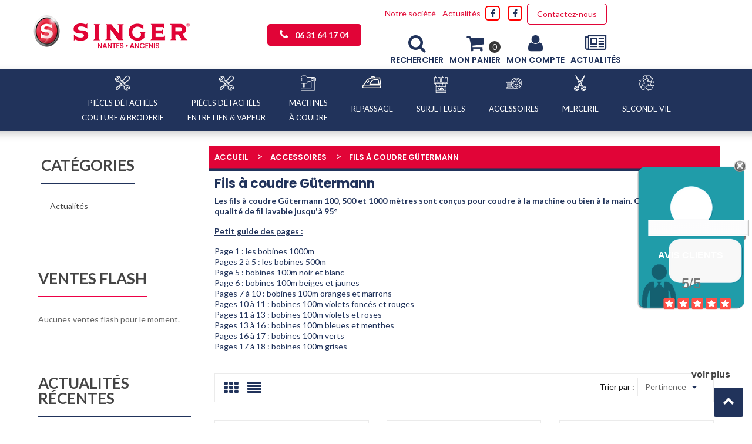

--- FILE ---
content_type: text/html; charset=utf-8
request_url: https://www.concession-singer-nantes.com/183-fils-a-coudre-guetermann?page=2
body_size: 46489
content:
<!doctype html>
<html lang="fr">

    <head>
        
            
  <meta charset="utf-8">


  <meta http-equiv="x-ua-compatible" content="ie=edge">



  <title>Fils à coudre Gütermann 500 et 1000 mètres</title>
  <meta name="description" content="Nous retrouvons ici les fils à coudre de la marque Gütermann ">
  <meta name="keywords" content="">
        <link rel="canonical" href="https://www.concession-singer-nantes.com/183-fils-a-coudre-guetermann">
  


  <meta name="viewport" content="width=device-width, initial-scale=1">



  <link rel="icon" type="image/vnd.microsoft.icon" href="/img/favicon.ico?1574935714">
  <link rel="shortcut icon" type="image/x-icon" href="/img/favicon.ico?1574935714">



   <link href="https://fonts.googleapis.com/css?family=Lato:400,700,900|Poppins:400,600,700,900&display=swap" rel="stylesheet">
  <link rel="stylesheet" href="https://www.concession-singer-nantes.com/themes/shop-store/assets/field-css/font-awesome/font-awesome.css" type="text/css" media="all">
  <link rel="stylesheet" href="https://www.concession-singer-nantes.com/themes/shop-store/assets/css/theme.css" type="text/css" media="all">
  <link rel="stylesheet" href="https://www.concession-singer-nantes.com/themes/shop-store/assets/field-js/fancybox/jquery.fancybox.css" type="text/css" media="all">
  <link rel="stylesheet" href="https://www.concession-singer-nantes.com/modules/relatedproducts//views/css/relatedproducts-list-a.css" type="text/css" media="all">
  <link rel="stylesheet" href="https://www.concession-singer-nantes.com/modules/relatedproducts//views/css/relatedproducts-thumbnails.css" type="text/css" media="all">
  <link rel="stylesheet" href="https://www.concession-singer-nantes.com/modules/relatedproducts//views/css/relatedproducts-global.css" type="text/css" media="all">
  <link rel="stylesheet" href="https://www.concession-singer-nantes.com/modules/relatedproducts//views/css/relatedproducts-column.css" type="text/css" media="all">
  <link rel="stylesheet" href="https://www.concession-singer-nantes.com/modules/sociallogin/views/css/bootstrap-social.css" type="text/css" media="all">
  <link rel="stylesheet" href="https://www.concession-singer-nantes.com/modules/fieldslideshow/css/style.css" type="text/css" media="all">
  <link rel="stylesheet" href="https://www.concession-singer-nantes.com/modules/fieldbestsellers/views/css/hook/fieldbestsellers_s_1.css" type="text/css" media="all">
  <link rel="stylesheet" href="https://www.concession-singer-nantes.com/modules/fieldproductcates/views/css/hook/fieldproductcates.css" type="text/css" media="all">
  <link rel="stylesheet" href="https://www.concession-singer-nantes.com/modules/fieldtestimonials/assets/front/css/styleRightColumn.css" type="text/css" media="all">
  <link rel="stylesheet" href="https://www.concession-singer-nantes.com/modules/smartblog/css/smartblogstyle.css" type="text/css" media="all">
  <link rel="stylesheet" href="https://www.concession-singer-nantes.com/modules/smartbloghomelatestnews/css/style.css" type="text/css" media="all">
  <link rel="stylesheet" href="https://www.concession-singer-nantes.com/modules/blockwishlist/blockwishlist.css" type="text/css" media="all">
  <link rel="stylesheet" href="https://www.concession-singer-nantes.com/modules/allinone_rewards/css/presta-1.7/allinone_rewards-1.7.css" type="text/css" media="all">
  <link rel="stylesheet" href="https://www.concession-singer-nantes.com/modules/pm_advancedtopmenu/views/css/pm_advancedtopmenu_base.css" type="text/css" media="all">
  <link rel="stylesheet" href="https://www.concession-singer-nantes.com/modules/pm_advancedtopmenu/views/css/pm_advancedtopmenu_product.css" type="text/css" media="all">
  <link rel="stylesheet" href="https://www.concession-singer-nantes.com/modules/pm_advancedtopmenu/views/css/pm_advancedtopmenu_global-1.css" type="text/css" media="all">
  <link rel="stylesheet" href="https://www.concession-singer-nantes.com/modules/pm_advancedtopmenu/views/css/pm_advancedtopmenu_advanced-1.css" type="text/css" media="all">
  <link rel="stylesheet" href="https://www.concession-singer-nantes.com/modules/pm_advancedtopmenu/views/css/pm_advancedtopmenu-1.css" type="text/css" media="all">
  <link rel="stylesheet" href="https://www.concession-singer-nantes.com/themes/shop-store/modules/flashsales/views/css/front/countdown.css" type="text/css" media="all">
  <link rel="stylesheet" href="https://www.concession-singer-nantes.com/modules/flashsales/views/css/front/global.css" type="text/css" media="all">
  <link rel="stylesheet" href="https://www.concession-singer-nantes.com/modules/flashsales/views/css/tools/owl.carousel.min.css" type="text/css" media="all">
  <link rel="stylesheet" href="https://www.concession-singer-nantes.com/modules/flashsales/views/css/tools/owl.theme.default.min.css" type="text/css" media="all">
  <link rel="stylesheet" href="https://www.concession-singer-nantes.com/modules/flashsales/views/css/front/miniature17.css" type="text/css" media="all">
  <link rel="stylesheet" href="https://www.concession-singer-nantes.com/modules/fieldblocksearch/fieldblocksearch.css" type="text/css" media="all">
  <link rel="stylesheet" href="https://www.concession-singer-nantes.com/js/jquery/ui/themes/base/minified/jquery-ui.min.css" type="text/css" media="all">
  <link rel="stylesheet" href="https://www.concession-singer-nantes.com/js/jquery/ui/themes/base/minified/jquery.ui.theme.min.css" type="text/css" media="all">
  <link rel="stylesheet" href="https://www.concession-singer-nantes.com/modules/lgcomments/views/css/store_widget.css" type="text/css" media="all">
  <link rel="stylesheet" href="https://www.concession-singer-nantes.com/modules/lgcomments/views/css/product_list_17.css" type="text/css" media="all">
  <link rel="stylesheet" href="https://www.concession-singer-nantes.com/themes/shop-store/assets/css/custom2.css" type="text/css" media="all">
  <link rel="stylesheet" href="https://www.concession-singer-nantes.com/themes/shop-store/assets/field-css/field_style.css" type="text/css" media="all">
  <link rel="stylesheet" href="https://www.concession-singer-nantes.com/modules/fieldthemecustomizer/views/css/front/configCss-1.css" type="text/css" media="all">




    <script type="text/javascript" src="https://www.concession-singer-nantes.com/themes/shop-store/assets/field-js/jquery-1.11.0.min.js" ></script>


  <script type="text/javascript">
        var added_to_wishlist = "The product was successfully added to your wishlist.";
        var baseDir = "https:\/\/www.concession-singer-nantes.com\/";
        var comment_tab = "3";
        var isLogged = false;
        var lgcomments_products_default_display = "3";
        var lgcomments_products_extra_display = "10";
        var loggin_required = "You must be logged in to manage your wishlist";
        var module_dir = "\/modules\/lgcomments\/";
        var mywishlist_url = "https:\/\/www.concession-singer-nantes.com\/module\/blockwishlist\/mywishlist";
        var prestashop = {"cart":{"products":[],"totals":{"total":{"type":"total","label":"Total","amount":0,"value":"0,00\u00a0\u20ac"},"total_including_tax":{"type":"total","label":"Total TTC","amount":0,"value":"0,00\u00a0\u20ac"},"total_excluding_tax":{"type":"total","label":"Total HT :","amount":0,"value":"0,00\u00a0\u20ac"}},"subtotals":{"products":{"type":"products","label":"Sous-total","amount":0,"value":"0,00\u00a0\u20ac"},"discounts":null,"shipping":{"type":"shipping","label":"Livraison","amount":0,"value":"gratuit"},"tax":null},"products_count":0,"summary_string":"0 articles","vouchers":{"allowed":1,"added":[]},"discounts":[{"id_cart_rule":"368","id_customer":"0","date_from":"2024-02-14 16:00:00","date_to":"2999-03-14 16:00:00","description":"Livraison offerte en point relais pickup  \u00e0 partir de 50\u20ac d'achat hors frais de port en France m\u00e9tropolitaine","quantity":"999998997","quantity_per_user":"999999999","priority":"1","partial_use":"1","code":"","minimum_amount":"50.00","minimum_amount_tax":"1","minimum_amount_currency":"1","minimum_amount_shipping":"0","country_restriction":"0","carrier_restriction":"1","group_restriction":"0","cart_rule_restriction":"0","product_restriction":"0","shop_restriction":"0","free_shipping":"1","reduction_percent":"0.00","reduction_amount":"0.00","reduction_tax":"0","reduction_currency":"1","reduction_product":"0","reduction_exclude_special":"0","gift_product":"0","gift_product_attribute":"0","highlight":"1","active":"1","date_add":"2024-02-14 16:33:05","date_upd":"2026-01-30 17:12:48","id_lang":"2","name":"LIVRAISON OFFERTE POINT RELAIS PICKUP \u00e0 partir de 50\u20ac d'achat","quantity_for_user":999999999}],"minimalPurchase":0,"minimalPurchaseRequired":""},"currency":{"name":"euro","iso_code":"EUR","iso_code_num":"978","sign":"\u20ac"},"customer":{"lastname":null,"firstname":null,"email":null,"birthday":null,"newsletter":null,"newsletter_date_add":null,"optin":null,"website":null,"company":null,"siret":null,"ape":null,"is_logged":false,"gender":{"type":null,"name":null},"addresses":[]},"language":{"name":"Fran\u00e7ais (French)","iso_code":"fr","locale":"fr-FR","language_code":"fr","is_rtl":"0","date_format_lite":"d\/m\/Y","date_format_full":"d\/m\/Y H:i:s","id":2},"page":{"title":"","canonical":"https:\/\/www.concession-singer-nantes.com\/183-fils-a-coudre-guetermann","meta":{"title":"Fils \u00e0 coudre G\u00fctermann 500 et 1000 m\u00e8tres","description":"Nous retrouvons ici les fils \u00e0 coudre de la marque G\u00fctermann ","keywords":"","robots":"index"},"page_name":"category","body_classes":{"lang-fr":true,"lang-rtl":false,"country-FR":true,"currency-EUR":true,"layout-left-column":true,"page-category":true,"tax-display-enabled":true,"category-id-183":true,"category-Fils \u00e0 coudre G\u00fctermann":true,"category-id-parent-3":true,"category-depth-level-3":true},"admin_notifications":[]},"shop":{"name":"Concession Singer Nantes","logo":"\/img\/concession-singer-nantes-logo-1574935714.jpg","stores_icon":"\/img\/logo_stores.png","favicon":"\/img\/favicon.ico"},"urls":{"base_url":"https:\/\/www.concession-singer-nantes.com\/","current_url":"https:\/\/www.concession-singer-nantes.com\/183-fils-a-coudre-guetermann?page=2","shop_domain_url":"https:\/\/www.concession-singer-nantes.com","img_ps_url":"https:\/\/www.concession-singer-nantes.com\/img\/","img_cat_url":"https:\/\/www.concession-singer-nantes.com\/img\/c\/","img_lang_url":"https:\/\/www.concession-singer-nantes.com\/img\/l\/","img_prod_url":"https:\/\/www.concession-singer-nantes.com\/img\/p\/","img_manu_url":"https:\/\/www.concession-singer-nantes.com\/img\/m\/","img_sup_url":"https:\/\/www.concession-singer-nantes.com\/img\/su\/","img_ship_url":"https:\/\/www.concession-singer-nantes.com\/img\/s\/","img_store_url":"https:\/\/www.concession-singer-nantes.com\/img\/st\/","img_col_url":"https:\/\/www.concession-singer-nantes.com\/img\/co\/","img_url":"https:\/\/www.concession-singer-nantes.com\/themes\/shop-store\/assets\/img\/","css_url":"https:\/\/www.concession-singer-nantes.com\/themes\/shop-store\/assets\/css\/","js_url":"https:\/\/www.concession-singer-nantes.com\/themes\/shop-store\/assets\/js\/","pic_url":"https:\/\/www.concession-singer-nantes.com\/upload\/","pages":{"address":"https:\/\/www.concession-singer-nantes.com\/adresse","addresses":"https:\/\/www.concession-singer-nantes.com\/adresses","authentication":"https:\/\/www.concession-singer-nantes.com\/connexion","cart":"https:\/\/www.concession-singer-nantes.com\/panier","category":"https:\/\/www.concession-singer-nantes.com\/index.php?controller=category","cms":"https:\/\/www.concession-singer-nantes.com\/index.php?controller=cms","contact":"https:\/\/www.concession-singer-nantes.com\/nous-contacter","discount":"https:\/\/www.concession-singer-nantes.com\/reduction","guest_tracking":"https:\/\/www.concession-singer-nantes.com\/suivi-commande-invite","history":"https:\/\/www.concession-singer-nantes.com\/historique-commandes","identity":"https:\/\/www.concession-singer-nantes.com\/identite","index":"https:\/\/www.concession-singer-nantes.com\/","my_account":"https:\/\/www.concession-singer-nantes.com\/mon-compte","order_confirmation":"https:\/\/www.concession-singer-nantes.com\/confirmation-commande","order_detail":"https:\/\/www.concession-singer-nantes.com\/index.php?controller=order-detail","order_follow":"https:\/\/www.concession-singer-nantes.com\/suivi-commande","order":"https:\/\/www.concession-singer-nantes.com\/commande","order_return":"https:\/\/www.concession-singer-nantes.com\/index.php?controller=order-return","order_slip":"https:\/\/www.concession-singer-nantes.com\/avoirs","pagenotfound":"https:\/\/www.concession-singer-nantes.com\/page-introuvable","password":"https:\/\/www.concession-singer-nantes.com\/recuperation-mot-de-passe","pdf_invoice":"https:\/\/www.concession-singer-nantes.com\/index.php?controller=pdf-invoice","pdf_order_return":"https:\/\/www.concession-singer-nantes.com\/index.php?controller=pdf-order-return","pdf_order_slip":"https:\/\/www.concession-singer-nantes.com\/index.php?controller=pdf-order-slip","prices_drop":"https:\/\/www.concession-singer-nantes.com\/promotions","product":"https:\/\/www.concession-singer-nantes.com\/index.php?controller=product","search":"https:\/\/www.concession-singer-nantes.com\/recherche","sitemap":"https:\/\/www.concession-singer-nantes.com\/plan du site","stores":"https:\/\/www.concession-singer-nantes.com\/magasins","supplier":"https:\/\/www.concession-singer-nantes.com\/fournisseur","register":"https:\/\/www.concession-singer-nantes.com\/connexion?create_account=1","order_login":"https:\/\/www.concession-singer-nantes.com\/commande?login=1"},"alternative_langs":{"fr":"https:\/\/www.concession-singer-nantes.com\/183-fils-a-coudre-guetermann"},"theme_assets":"\/themes\/shop-store\/assets\/","actions":{"logout":"https:\/\/www.concession-singer-nantes.com\/?mylogout="},"no_picture_image":{"bySize":{"small_default":{"url":"https:\/\/www.concession-singer-nantes.com\/img\/p\/fr-default-small_default.jpg","width":100,"height":100},"cart_default":{"url":"https:\/\/www.concession-singer-nantes.com\/img\/p\/fr-default-cart_default.jpg","width":125,"height":125},"home_default":{"url":"https:\/\/www.concession-singer-nantes.com\/img\/p\/fr-default-home_default.jpg","width":230,"height":230},"seller_default":{"url":"https:\/\/www.concession-singer-nantes.com\/img\/p\/fr-default-seller_default.jpg","width":266,"height":266},"medium_default":{"url":"https:\/\/www.concession-singer-nantes.com\/img\/p\/fr-default-medium_default.jpg","width":530,"height":530},"large_default":{"url":"https:\/\/www.concession-singer-nantes.com\/img\/p\/fr-default-large_default.jpg","width":1200,"height":1200}},"small":{"url":"https:\/\/www.concession-singer-nantes.com\/img\/p\/fr-default-small_default.jpg","width":100,"height":100},"medium":{"url":"https:\/\/www.concession-singer-nantes.com\/img\/p\/fr-default-seller_default.jpg","width":266,"height":266},"large":{"url":"https:\/\/www.concession-singer-nantes.com\/img\/p\/fr-default-large_default.jpg","width":1200,"height":1200},"legend":""}},"configuration":{"display_taxes_label":true,"is_catalog":false,"show_prices":true,"opt_in":{"partner":true},"quantity_discount":{"type":"discount","label":"Remise"},"voucher_enabled":1,"return_enabled":0},"field_required":[],"breadcrumb":{"links":[{"title":"Accueil","url":"https:\/\/www.concession-singer-nantes.com\/"},{"title":"Accessoires","url":"https:\/\/www.concession-singer-nantes.com\/3-accesoires"},{"title":"Fils \u00e0 coudre G\u00fctermann","url":"https:\/\/www.concession-singer-nantes.com\/183-fils-a-coudre-guetermann"}],"count":3},"link":{"protocol_link":"https:\/\/","protocol_content":"https:\/\/"},"time":1769791435,"static_token":"b211b8a5fc41116b5c521d36956328bf","token":"7662d3afb6ecc181541937496b533259"};
        var review_controller_link = "https:\/\/www.concession-singer-nantes.com\/module\/lgcomments\/reviews?action=sendReview&ajax=1";
        var review_controller_name = "index.php?controller=module-lgcomments-reviews";
        var search_url = "https:\/\/www.concession-singer-nantes.com\/recherche";
        var send_successfull_msg = "La critique a \u00e9t\u00e9 correctement envoy\u00e9e.";
        var sliderblocks = 2;
        var star_color = "red";
        var star_style = "square";
        var static_token = "b211b8a5fc41116b5c521d36956328bf";
        var wishlistProductsIds = "";
      </script>



  <style>
	.lgcookieslaw_banner {
		display:table;
		width:100%;
		position:fixed;
		left:0;
		repeat-x scroll left top;
		background: #000000;
		border-color: #000000;
		border-left: 1px solid #000000;
		border-radius: 3px 3px 3px 3px;
		border-right: 1px solid #000000;
		color: #FFFFFF !important;
		z-index: 99999;
		border-style: solid;
		border-width: 1px;
		margin: 0;
		outline: medium none;
		text-align: center;
		vertical-align: middle;
		text-shadow: 0 0 0 0;
		-webkit-box-shadow: 0px 1px 5px 0px #000000;
		-moz-box-shadow:    0px 1px 5px 0px #000000;
		box-shadow:         0px 1px 5px 0px #000000;
		font-size: 12px;
	
		bottom:0;;
		opacity:0.8;
	
	}

	.lgcookieslaw_banner > form
	{
		position:relative;
	}

	.lgcookieslaw_banner span.lgcookieslaw_btn
	{
		border-color: #8BC954 !important;
		background: #8BC954 !important;
		color: #FFFFFF !important;
		text-align: center;
		margin: 5px 0px 5px 0px;
		padding: 5px 5px;
		display: inline-block;
		border: 0;
		font-weight: bold;
		height: 26px;
		line-height: 16px;
		width: auto;
		font-size: 12px;
		cursor: pointer;
	}

	.lgcookieslaw_banner span:hover.lgcookieslaw_btn
	{
		moz-opacity:0.85;
		opacity: 0.85;
		filter: alpha(opacity=85);
	}

	.lgcookieslaw_banner a.lgcookieslaw_btn
	{
		border-color: #5BC0DE;
		background: #5BC0DE;
		color: #FFFFFF !important;
		margin: 5px 0px 5px 0px;
		text-align: center;
		padding: 5px 5px;
		display: inline-block;
		border: 0;
		font-weight: bold;
		height: 26px;
		line-height: 16px;
		width: auto;
		font-size: 12px;
	}

	@media (max-width: 768px) {
		.lgcookieslaw_banner span.lgcookieslaw_btn,
		.lgcookieslaw_banner a.lgcookieslaw_btn {
			height: auto;
		}
	}

	.lgcookieslaw_banner a:hover.lgcookieslaw_btn
	{
		border-color: #5BC0DE;
		background: #5BC0DE;
		color: #FFFFFF !important;
		moz-opacity:0.85;
		opacity: 0.85;
		filter: alpha(opacity=85);
	}

	.lgcookieslaw_close_banner_btn
	{
		cursor:pointer;
		height:21px;
		max-width:21px;
		width:21px;
	}

	.lgcookieslaw_container {
		display:table;
		margin: 0 auto;
	}

	.lgcookieslaw_button_container {
		display:table-cell;
		padding:0px;
		vertical-align: middle;
	}

	.lgcookieslaw_button_container div{
		display:table-cell;
		padding: 0px 4px 0px 0px;
		vertical-align: middle;
	}

	.lgcookieslaw_message {
		display:table-cell;
		font-size: 12px;
		padding:2px 5px 5px 5px;
		vertical-align: middle;
	}

	.lgcookieslaw_message p {
		margin: 0;
		color: #FFFFFF !important;
	}

	.lgcookieslaw_btn-close {
		position:absolute;
		right:5px;
		top:5px;
	}
</style>

<script type="text/javascript">
    function closeinfo(accept)
    {
        var banners = document.getElementsByClassName("lgcookieslaw_banner");
        if( banners ) {
            for (var i = 0; i < banners.length; i++) {
                banners[i].style.display = 'none';
            }
        }

        if (typeof accept != 'undefined' && accept == true) {
            setCookie("__lglaw", 1, 31536000);
        }
    }

    function checkLgCookie()
    {
        return document.cookie.match(/^(.*;)?\s*__lglaw\s*=\s*[^;]+(.*)?$/);
    }

    function setCookie(cname, cvalue, exdays) {
        var d = new Date();
        d.setTime(d.getTime() + (exdays * 1000));
        var expires = "expires=" + d.toUTCString();
        document.cookie = cname + "=" + cvalue + ";" + expires + ";path=/";
    }

    var lgbtnclick = function(){
        var buttons = document.getElementsByClassName("lgcookieslaw_btn_accept");
        if( buttons != null ) {
            for (var i = 0; i < buttons.length; i++) {
                buttons[i].addEventListener("click", function () {
                    closeinfo(true);
                                        
                });
            }
        }
    };

    window.addEventListener('load',function(){
        if( checkLgCookie() ) {
            closeinfo();
        } else {
            
                        
            lgbtnclick();
        }
    });

</script>
	<!-- MODULE PM_AdvancedTopMenu || Presta-Module.com -->
<!--[if lt IE 8]>
<script type="text/javascript" src="https://www.concession-singer-nantes.com/modules/pm_advancedtopmenu/js/pm_advancedtopmenuiefix.js"></script>
<![endif]-->
<script type="text/javascript">
		var adtm_isToggleMode = true;
		var adtm_menuHamburgerSelector = "#menu-icon, .menu-icon";
</script>
<!-- /MODULE PM_AdvancedTopMenu || Presta-Module.com -->

<script type="text/javascript">
	(window.gaDevIds=window.gaDevIds||[]).push('d6YPbH');
	(function(i,s,o,g,r,a,m){i['GoogleAnalyticsObject']=r;i[r]=i[r]||function(){
	(i[r].q=i[r].q||[]).push(arguments)},i[r].l=1*new Date();a=s.createElement(o),
	m=s.getElementsByTagName(o)[0];a.async=1;a.src=g;m.parentNode.insertBefore(a,m)
	})(window,document,'script','https://www.google-analytics.com/analytics.js','ga');

            ga('create', 'UA-28559073-1', 'auto');
                    ga('set', 'anonymizeIp', true);
        
    ga('require', 'ec');
</script>





        
                <script type="text/javascript">
            var LANG_RTL =0;
            var langIso = 'fr';
            var baseUri = 'https://www.concession-singer-nantes.com/';
                        var FIELD_enableCountdownTimer = true;
                                    var FIELD_stickyMenu = true;
                                    var FIELD_stickySearch = true;
                                    var FIELD_stickyCart = true;
                                    var FIELD_mainLayout = 'fullwidth';
                        var countdownDay = 'Jour';
            var countdownDays = 'Jours';
            var countdownHour = 'Hr';
            var countdownHours = 'Hrs';
            var countdownMinute = 'Min';
            var countdownMinutes = 'Mins';
            var countdownSecond = 'Sec';
            var countdownSeconds = 'Secs';
        </script>
    </head>
    <body id="category" class="lang-fr country-fr currency-eur layout-left-column page-category tax-display-enabled category-id-183 category-fils-a-coudre-gutermann category-id-parent-3 category-depth-level-3 fullwidth">
                

        <main>
            
                            
            
                
  <div class="header-banner">
    
  </div>


<header id="header">
<div class="header-top">
    <div class="container">
        <div class="row d-flex align-items-center">
            <div class="logo_header col-md-3 col-xs-12">
                <a href="https://www.concession-singer-nantes.com/">
                    <img class="img-responsive" src="/img/concession-singer-nantes-logo-1574935714.jpg" alt="Concession Singer Nantes">
                </a>
            </div>
            <div class="col-md-3 col-xs-12">
            <div class="contact-link-ft">
            <div class="contact-link-ft2"><a href="tel:06 31 64 17 04" class="btn btn-primary"><i class="fa fa-phone"></i>06 31 64 17 04</a></div>
            </div>
           
            </div>
            <div id="sticky_topOld" class="col-md-6 col-xs-12">
            <nav class="header-nav">
              <div class="container">		
                <div class="vmegamenu2 v-megamenunone">
                   		        	  <p><a href="https://www.concession-singer-nantes.com/content/4-a-propos" title="Concession singer Nantes Ancenis">Notre société</a> - <a href="http://www.concession-singer-nantes.com/smartblog.html" title="Toute l'actualité Singer Nantes Ancenis">Actualités</a> <a href="https://www.facebook.com/tissusancenis" class="rsx" target="_blank"><i class="fa fa-facebook"></i></a> <a href="https://www.facebook.com/tissusancenis" class="rsx" target="_blank"><i class="fa fa-facebook"></i></a> <a href="https://www.concession-singer-nantes.com/nous-contacter" class="btn btn-default">Contactez-nous</a></p>
        
    
  
                </div>
              </div>
            </nav> 
                <!-- block seach mobile -->
<!-- Block search module TOP -->

<div class="mobile_links-wrapper search_bar_top">
<div class="mobile_links dropdown js-dropdown">
<div class="bloc-top-menu" data-toggle="dropdown"><i class="fa fa-search" aria-hidden="true"></i><br>
<span class="unline_cart">
    <span class="cart-item-top">Rechercher</span></span></div>
<div class="dropdown-menu">
     
<div id="search_block_top" class="dropdown js-dropdown">
<div class="current fa fa-search expand-more" data-toggle="dropdown"></div>
<div class="dropdown-menu">
   <div class="field-search">
    	<form method="get" action="https://www.concession-singer-nantes.com/recherche" id="searchbox">
            <input type="hidden" name="controller" value="search" />
                <input type="hidden" name="orderby" value="position" />
                <input type="hidden" name="orderway" value="desc" />
                <input class="search_query" type="text" id="search_query_top" name="search_query" value=""  placeholder="Rechercher..."/>
				<button type="submit" name="submit_search" class="btn button-search">
                    <span class="icon-search"></span>
                </button>
    	</form>
            </div>
    </div>
</div>
</div>
</div>
</div>
<!-- /Block search module TOP -->
<div id="cart_block_top" class="sticky_top">
<div class="blockcart cart-preview inactive" data-refresh-url="//www.concession-singer-nantes.com/module/ps_shoppingcart/ajax">
      <div class="click-cart bloc-top-menu">
    <i class="fa fa-shopping-cart"></i>
    <span class="cart-products-count">0</span><br/>
      <span class="unline_cart">
          <span class="cart-item-top">Mon Panier</span>
    <span class="cart-item-top-ft">Produit -</span>
          <span class="cart-total-top">0,00 €</span>
       </span>
      <span class="shopping-cart">
          </span>
      </div>
<div class="cart_top_ajax">
    <div class="card-block-top" style="border-top:none">
    Il n'y a plus d'articles dans votre panier
    </div>
  <div class="card-block-top">
  <div class="totals-top">
    <span class="label-top">Total TTC</span>
    <span class="value-top price">0,00 €</span>
  </div>
  <div class="totals-top">
    <span class="label-top"></span>
    <span class="value-top price"></span>
  </div>
</div>
<div class="card-block-top">
 <span><i>
    Livraison offerte en point relais &agrave; partir de 50&euro; d&#039;achat hors frais de port en France m&eacute;tropolitaine
 </i> </span>
</div>
<div class="card-block-top">
<a href="//www.concession-singer-nantes.com/panier?action=show" class="view-cart">Voir le panier</a>
</div>
</div>
<script type="text/javascript">
$(document).ready(function () {
$(".click-cart").click(function(e) {
      $(".cart_top_ajax").slideToggle();
  $(".click-cart").toggleClass('active');
  
  e.stopPropagation();
  });
$("body").click(function(e) {
       $(".cart_top_ajax").slideUp();
   $(".click-cart").removeClass('active');
  });
});
</script>
</div>
</div>

<div class="mobile_links-wrapper">
<div class="mobile_links dropdown js-dropdown">
    <div class="bloc-top-menu" data-toggle="dropdown"><i class="fa fa-user"></i><br/>
    <span class="unline_cart">
        <span class="cart-item-top">Mon Compte</span></span></div>
    <ul class="dropdown-menu">
    	        <li>
	<a class="link-wishlist wishlist_block" href="https://www.concession-singer-nantes.com/module/blockwishlist/mywishlist" title="Ma liste de souhait"><i class="fa fa-heart"></i>Ma liste de souhait</a></li>
     <li>
        <a class="link-myaccount" href="https://www.concession-singer-nantes.com/panier?action=show" title="Mon Panier" rel="nofollow">
       Mon Panier
        </a>
    </li>
           <li>
      <a
        href="https://www.concession-singer-nantes.com/mon-compte"
        title="Identifiez-vous"
        rel="nofollow"
      >
        Connexion
      </a>
      </li> 
    </ul>
</div>
</div>

                
                <div class="mobile_links-wrapper">
<div class="mobile_links">
<div class="bloc-top-menu">
<span class="unline_cart">
<a href="http://www.concession-singer-nantes.com/smartblog.html" title="Actualit&eacute;s">
<i class="fa fa-newspaper-o fa-big" aria-hidden="true"></i><br>
<span class="cart-item-top">Actualit&eacute;s</span>
</a>

</div>
</div>
</div>
            </div>
        </div>
    </div>
    <div class="header-bottom">
        <!-- MEGAMENU -->
        <div id="header_menu" class="visible-lg visible-md">
                            <div class="row">
                    <div class="col-lg-3 col-md-3 col-sm-12 col-xs-12 vmegamenu-col vmegamenu1">
    
  </div>
  <!-- MODULE PM_AdvancedTopMenu || Presta-Module.com -->
<div id="_desktop_top_menu" class="adtm_menu_container ">
	<div id="mobile-search">
		
	</div>
	<div id="adtm_menu" data-activate-menu-id=".advtm_menu_actif_697cdfcba8d46" data-activate-menu-type="column" data-open-method="1">
		<div id="adtm_menu_inner" class="clearfix advtm_open_on_hover">
			<div class="container">
			<ul id="menu">
								<li class="li-niveau1 advtm_menu_toggle">
					<a class="a-niveau1 adtm_toggle_menu_button"><span class="advtm_menu_span adtm_toggle_menu_button_text">Menu</span></a>
				</li>
																		
																																																								<li class="li-niveau1 advtm_menu_2 sub">
													<a href="#" title="Pi&egrave;ces d&eacute;tach&eacute;es 
Couture &amp; Broderie"  class="adtm_unclickable a-multiline a-niveau1"  data-type="category" data-id="196"><div class="menu-logo"><img src="//www.concession-singer-nantes.com/modules/pm_advancedtopmenu/menu_icons/2-fr.png" alt="Pi&egrave;ces d&eacute;tach&eacute;es 
Couture &amp; Broderie" title="Pi&egrave;ces d&eacute;tach&eacute;es 
Couture &amp; Broderie" width="27" height="27" class="adtm_menu_icon img-responsive" /></div><span class="advtm_menu_span advtm_menu_span_2">Pi&egrave;ces d&eacute;tach&eacute;es <br />
Couture &amp; Broderie</span><!--[if gte IE 7]><!--></a>																	<!--<![endif]--><!--[if lte IE 6]><table><tr><td><![endif]-->
					<div class="adtm_sub">
													<table class="columnWrapTable">
							<tr>
																							
																<td class="adtm_column_wrap_td advtm_column_wrap_td_9">
									<div class="adtm_column_wrap advtm_column_wrap_9">
																			<div class="adtm_column_wrap_sizer">&nbsp;</div>
																																																												<div class="adtm_column adtm_column_11">
																																		<span class="column_wrap_title">
																									<a href="https://www.concession-singer-nantes.com/96-pieces-detachees-machines-a-coudre-et-brodeuses" title="Pi&egrave;ces d&eacute;tach&eacute;es machines &agrave; coudre et brodeuses"  class=""  data-type="category" data-id="96">Pi&egrave;ces d&eacute;tach&eacute;es machines &agrave; coudre et brodeuses</a>																							</span>
																																															<ul class="adtm_elements adtm_elements_11">
																																																																			<li class="">
																															<a href="https://www.concession-singer-nantes.com/125-ampoule-machines-a-coudre-singer" title="Ampoule machines &agrave; coudre Singer"  class=""  data-type="category" data-id="125">Ampoule machines &agrave; coudre Singer</a>																											</li>
																																																																																	<li class="">
																															<a href="https://www.concession-singer-nantes.com/117-anneaux-devidoir" title="Anneaux d&eacute;vidoir"  class=""  data-type="category" data-id="117">Anneaux d&eacute;vidoir</a>																											</li>
																																																																																	<li class="">
																															<a href="https://www.concession-singer-nantes.com/127-boitier-a-canettes" title="Boitier &agrave; canettes"  class=""  data-type="category" data-id="127">Boitier &agrave; canettes</a>																											</li>
																																																																																	<li class="">
																															<a href="https://www.concession-singer-nantes.com/111-blocs-bobines" title="Blocs bobines"  class=""  data-type="category" data-id="111">Blocs bobines</a>																											</li>
																																																																																	<li class="">
																															<a href="https://www.concession-singer-nantes.com/101-blocs-de-tension" title="Blocs de tension"  class=""  data-type="category" data-id="101">Blocs de tension</a>																											</li>
																																																																																	<li class="">
																															<a href="https://www.concession-singer-nantes.com/137-boutons-curseurscoupe-fil" title="Boutons /Curseurs/Coupe-Fil"  class=""  data-type="category" data-id="137">Boutons /Curseurs/Coupe-Fil</a>																											</li>
																																																																																	<li class="">
																															<a href="https://www.concession-singer-nantes.com/182-cadres-fermoirs-pieds-pour-brodeuses" title="Cadres, fermoirs, pieds pour brodeuses"  class=""  data-type="category" data-id="182">Cadres, fermoirs, pieds pour brodeuses</a>																											</li>
																																																																																	<li class="">
																															<a href="https://www.concession-singer-nantes.com/107-courroies-machines-a-coudre" title="Courroies machines &agrave; coudre"  class=""  data-type="category" data-id="107">Courroies machines &agrave; coudre</a>																											</li>
																																																																																	<li class="">
																															<a href="https://www.concession-singer-nantes.com/133-cordons-cable" title="Cordons/ Cable"  class=""  data-type="category" data-id="133">Cordons/ Cable</a>																											</li>
																																																																																	<li class="">
																															<a href="https://www.concession-singer-nantes.com/129-pignons" title="Pignons"  class=""  data-type="category" data-id="129">Pignons</a>																											</li>
																																																																																	<li class="">
																															<a href="https://www.concession-singer-nantes.com/109-enfile-aiguille" title="Enfile aiguille"  class=""  data-type="category" data-id="109">Enfile aiguille</a>																											</li>
																																																																																	<li class="">
																															<a href="https://www.concession-singer-nantes.com/123-griffes-entrainement" title="Griffes entrainement"  class=""  data-type="category" data-id="123">Griffes entrainement</a>																											</li>
																																																																																	<li class="">
																															<a href="https://www.concession-singer-nantes.com/97-plaques-a-aiguilles-" title="Plaques &agrave; aiguilles"  class=""  data-type="category" data-id="97">Plaques &agrave; aiguilles</a>																											</li>
																																																																																	<li class="">
																															<a href="https://www.concession-singer-nantes.com/131-plaque-glissiere-transparente" title="Plaque glissi&egrave;re transparente"  class=""  data-type="category" data-id="131">Plaque glissi&egrave;re transparente</a>																											</li>
																																																																																	<li class="">
																															<a href="https://www.concession-singer-nantes.com/190-platines-et-pieces-electroniques" title="Platines et pi&egrave;ces &eacute;lectroniques"  class=""  data-type="category" data-id="190">Platines et pi&egrave;ces &eacute;lectroniques</a>																											</li>
																																																																																	<li class="">
																															<a href="https://www.concession-singer-nantes.com/135-plateaux-d-extension" title="Plateaux d'extension"  class=""  data-type="category" data-id="135">Plateaux d'extension</a>																											</li>
																																																																																	<li class="">
																															<a href="https://www.concession-singer-nantes.com/113-porte-bobine" title="Porte bobine"  class=""  data-type="category" data-id="113">Porte bobine</a>																											</li>
																																																																																	<li class="">
																															<a href="https://www.concession-singer-nantes.com/99-rheostats-pedales" title="Rh&eacute;ostats &quot;P&eacute;dales&quot;"  class=""  data-type="category" data-id="99">Rh&eacute;ostats &quot;P&eacute;dales&quot;</a>																											</li>
																																																																																	<li class="">
																															<a href="https://www.concession-singer-nantes.com/105-semelles-pieds" title="Semelles &quot;pieds&quot;"  class=""  data-type="category" data-id="105">Semelles &quot;pieds&quot;</a>																											</li>
																																																																																	<li class="">
																															<a href="https://www.concession-singer-nantes.com/121-serres-aiguilles-et-vis" title="Serres aiguilles et Vis"  class=""  data-type="category" data-id="121">Serres aiguilles et Vis</a>																											</li>
																																																																																	<li class="">
																															<a href="https://www.concession-singer-nantes.com/119-volants" title="Volants"  class=""  data-type="category" data-id="119">Volants</a>																											</li>
																																						</ul>
																																	</div>
																																																</div>
								</td>
																															
																<td class="adtm_column_wrap_td advtm_column_wrap_td_10">
									<div class="adtm_column_wrap advtm_column_wrap_10">
																			<div class="adtm_column_wrap_sizer">&nbsp;</div>
																																																												<div class="adtm_column adtm_column_12">
																																		<span class="column_wrap_title">
																									<a href="https://www.concession-singer-nantes.com/185-pieces-detachees-surjeteuses" title="Pi&egrave;ces d&eacute;tach&eacute;es Surjeteuses"  class=""  data-type="category" data-id="185">Pi&egrave;ces d&eacute;tach&eacute;es Surjeteuses</a>																							</span>
																																															<ul class="adtm_elements adtm_elements_12">
																																																																			<li class="">
																															<a href="https://www.concession-singer-nantes.com/187-pieds-et-semelles-pour-surjeteuses" title="Pieds et Semelles pour surjeteuses"  class=""  data-type="category" data-id="187">Pieds et Semelles pour surjeteuses</a>																											</li>
																																																																																	<li class="">
																															<a href="https://www.concession-singer-nantes.com/115-boucleurs-surjeteuses" title="Boucleurs surjeteuses"  class=""  data-type="category" data-id="115">Boucleurs surjeteuses</a>																											</li>
																																																																																	<li class="">
																															<a href="https://www.concession-singer-nantes.com/103-couteaux-surjeteuse" title="Couteaux surjeteuse"  class=""  data-type="category" data-id="103">Couteaux surjeteuse</a>																											</li>
																																																																																	<li class="">
																															<a href="https://www.concession-singer-nantes.com/188-plaques-a-aiguilles-pour-surjeteuses" title="Plaques &agrave; aiguilles pour Surjeteuses"  class=""  data-type="category" data-id="188">Plaques &agrave; aiguilles pour Surjeteuses</a>																											</li>
																																																																																	<li class="">
																															<a href="https://www.concession-singer-nantes.com/186-serre-aiguilles-et-vis-surjeteuses" title="Serre aiguilles et Vis Surjeteuses"  class=""  data-type="category" data-id="186">Serre aiguilles et Vis Surjeteuses</a>																											</li>
																																																																																	<li class="">
																															<a href="https://www.concession-singer-nantes.com/189-rheostats-pedales-pour-surjeteuses" title="Rh&eacute;ostats P&eacute;dales pour Surjeteuses"  class=""  data-type="category" data-id="189">Rh&eacute;ostats P&eacute;dales pour Surjeteuses</a>																											</li>
																																						</ul>
																																	</div>
																																																</div>
								</td>
																															
																<td class="adtm_column_wrap_td advtm_column_wrap_td_12">
									<div class="adtm_column_wrap advtm_column_wrap_12">
																			<div class="adtm_column_wrap_sizer">&nbsp;</div>
																																																												<div class="adtm_column adtm_column_14">
																																		<span class="column_wrap_title">
																									<a href="https://www.concession-singer-nantes.com/162-pieces-detachees-industrielles" title="Pi&egrave;ces d&eacute;tach&eacute;es industrielles"  class=""  data-type="category" data-id="162">Pi&egrave;ces d&eacute;tach&eacute;es industrielles</a>																							</span>
																																																									</div>
																																																</div>
								</td>
																						</tr>
						</table>
												</div>
					<!--[if lte IE 6]></td></tr></table></a><![endif]-->
										</li>
																			
																																																								<li class="li-niveau1 advtm_menu_14 sub">
													<a href="https://www.concession-singer-nantes.com/197-pieces-detachees-entretien-et-vapeur" title="Pi&egrave;ces d&eacute;tach&eacute;es 
Entretien &amp; Vapeur"  class=" a-multiline a-niveau1"  data-type="category" data-id="197"><div class="menu-logo"><img src="//www.concession-singer-nantes.com/modules/pm_advancedtopmenu/menu_icons/14-fr.png" alt="Pi&egrave;ces d&eacute;tach&eacute;es 
Entretien &amp; Vapeur" title="Pi&egrave;ces d&eacute;tach&eacute;es 
Entretien &amp; Vapeur" width="27" height="27" class="adtm_menu_icon img-responsive" /></div><span class="advtm_menu_span advtm_menu_span_14">Pi&egrave;ces d&eacute;tach&eacute;es <br />
Entretien &amp; Vapeur</span><!--[if gte IE 7]><!--></a>																	<!--<![endif]--><!--[if lte IE 6]><table><tr><td><![endif]-->
					<div class="adtm_sub">
													<table class="columnWrapTable">
							<tr>
																							
																<td class="adtm_column_wrap_td advtm_column_wrap_td_11">
									<div class="adtm_column_wrap advtm_column_wrap_11">
																			<div class="adtm_column_wrap_sizer">&nbsp;</div>
																																																												<div class="adtm_column adtm_column_13">
																																		<span class="column_wrap_title">
																									<a href="https://www.concession-singer-nantes.com/154-pieces-detachees-vapomaster-nettoyeurs-vapeurs-et-repassage" title="Pi&egrave;ces d&eacute;tach&eacute;es Vapomaster, Nettoyeurs vapeurs et Repassage"  class=""  data-type="category" data-id="154">Pi&egrave;ces d&eacute;tach&eacute;es Vapomaster, Nettoyeurs vapeurs et Repassage</a>																							</span>
																																															<ul class="adtm_elements adtm_elements_13">
																																																																			<li class="">
																															<a href="https://www.concession-singer-nantes.com/151-accessoires-presse" title="Accessoires Presse"  class=""  data-type="category" data-id="151">Accessoires Presse</a>																											</li>
																																																																																	<li class="">
																															<a href="https://www.concession-singer-nantes.com/149-articles-divers-pour-chaudiere" title="Articles divers pour Chaudi&egrave;re"  class=""  data-type="category" data-id="149">Articles divers pour Chaudi&egrave;re</a>																											</li>
																																																																																	<li class="">
																															<a href="https://www.concession-singer-nantes.com/147-casette-filtrage-pour-fer-et-table" title="Cassette filtrage pour fer et table"  class=""  data-type="category" data-id="147">Cassette filtrage pour fer et table</a>																											</li>
																																																																																	<li class="">
																															<a href="https://www.concession-singer-nantes.com/155-flexibles-nettoyeur-vapeur" title="Flexibles Vapomaster Nettoyeurs vapeurs"  class=""  data-type="category" data-id="155">Flexibles Vapomaster Nettoyeurs vapeurs</a>																											</li>
																																																																																	<li class="">
																															<a href="https://www.concession-singer-nantes.com/141-housse-de-table-a-repasser" title="Housse de table &agrave; repasser"  class=""  data-type="category" data-id="141">Housse de table &agrave; repasser</a>																											</li>
																																																																																	<li class="">
																															<a href="https://www.concession-singer-nantes.com/143-piece-mini-" title="Pi&egrave;ce Mini +"  class=""  data-type="category" data-id="143">Pi&egrave;ce Mini +</a>																											</li>
																																																																																	<li class="">
																															<a href="https://www.concession-singer-nantes.com/157-pieces-vapomaster" title="Pi&egrave;ces Vapomaster"  class=""  data-type="category" data-id="157">Pi&egrave;ces Vapomaster</a>																											</li>
																																																																																	<li class="">
																															<a href="https://www.concession-singer-nantes.com/159-pieces-vaposteam" title="Pi&egrave;ces Vaposteam"  class=""  data-type="category" data-id="159">Pi&egrave;ces Vaposteam</a>																											</li>
																																																																																	<li class="">
																															<a href="https://www.concession-singer-nantes.com/145-semelle-teflon" title="Semelle teflon"  class=""  data-type="category" data-id="145">Semelle teflon</a>																											</li>
																																						</ul>
																																	</div>
																																																</div>
								</td>
																															
																<td class="adtm_column_wrap_td advtm_column_wrap_td_13">
									<div class="adtm_column_wrap advtm_column_wrap_13">
																			<div class="adtm_column_wrap_sizer">&nbsp;</div>
																																																												<div class="adtm_column adtm_column_15">
																																		<span class="column_wrap_title">
																									<a href="https://www.concession-singer-nantes.com/164-pieces-detachees-aspirateur" title="Pi&egrave;ces d&eacute;tach&eacute;es aspirateur"  class=""  data-type="category" data-id="164">Pi&egrave;ces d&eacute;tach&eacute;es aspirateur</a>																							</span>
																																															<ul class="adtm_elements adtm_elements_15">
																																																																			<li class="">
																															<a href="https://www.concession-singer-nantes.com/165-flexibles-et-poignees-aspirateur" title="Flexibles et Poign&eacute;es aspirateur"  class=""  data-type="category" data-id="165">Flexibles et Poign&eacute;es aspirateur</a>																											</li>
																																																																																	<li class="">
																															<a href="https://www.concession-singer-nantes.com/167-sacs-aspirateurs" title="Sacs Aspirateurs"  class=""  data-type="category" data-id="167">Sacs Aspirateurs</a>																											</li>
																																						</ul>
																																	</div>
																																																</div>
								</td>
																						</tr>
						</table>
												</div>
					<!--[if lte IE 6]></td></tr></table></a><![endif]-->
										</li>
																			
																																																								<li class="li-niveau1 advtm_menu_3 sub">
													<a href="#" title="Machines
&agrave; coudre"  class="adtm_unclickable a-multiline a-niveau1"  data-type="category" data-id="77"><div class="menu-logo"><img src="//www.concession-singer-nantes.com/modules/pm_advancedtopmenu/menu_icons/3-fr.png" alt="Machines
&agrave; coudre" title="Machines
&agrave; coudre" width="26" height="27" class="adtm_menu_icon img-responsive" /></div><span class="advtm_menu_span advtm_menu_span_3">Machines<br />
&agrave; coudre</span><!--[if gte IE 7]><!--></a>																	<!--<![endif]--><!--[if lte IE 6]><table><tr><td><![endif]-->
					<div class="adtm_sub">
													<table class="columnWrapTable">
							<tr>
																							
																<td class="adtm_column_wrap_td advtm_column_wrap_td_17">
									<div class="adtm_column_wrap advtm_column_wrap_17">
																			<div class="adtm_column_wrap_sizer">&nbsp;</div>
																																																												<div class="adtm_column adtm_column_18">
																																		<span class="column_wrap_title">
																									<a href="https://www.concession-singer-nantes.com/78-machine-a-coudre-singer" title="Machines &agrave; coudre SINGER"  class=""  data-type="category" data-id="78">Machines &agrave; coudre SINGER</a>																							</span>
																																															<ul class="adtm_elements adtm_elements_18">
																																																																			<li class="">
																															<a href="https://www.concession-singer-nantes.com/79-machines-a-coudre-mecaniques" title="Machines &agrave; coudre m&eacute;caniques"  class=""  data-type="category" data-id="79">Machines &agrave; coudre m&eacute;caniques</a>																											</li>
																																																																																	<li class="">
																															<a href="https://www.concession-singer-nantes.com/81-machines-a-coudre-electroniques" title="Machines &agrave; coudre &eacute;lectroniques"  class=""  data-type="category" data-id="81">Machines &agrave; coudre &eacute;lectroniques</a>																											</li>
																																																																																	<li class="">
																															<a href="https://www.concession-singer-nantes.com/83-brodeuses" title="Brodeuses"  class=""  data-type="category" data-id="83">Brodeuses</a>																											</li>
																																						</ul>
																																	</div>
																																																</div>
								</td>
																															
																<td class="adtm_column_wrap_td advtm_column_wrap_td_18">
									<div class="adtm_column_wrap advtm_column_wrap_18">
																			<div class="adtm_column_wrap_sizer">&nbsp;</div>
																																																												<div class="adtm_column adtm_column_19">
																																		<span class="column_wrap_title">
																									<a href="https://www.concession-singer-nantes.com/88-machines-a-coudre-occasions" title="Machines &agrave; coudre occasions"  class=""  data-type="category" data-id="88">Machines &agrave; coudre occasions</a>																							</span>
																																																									</div>
																																																																																	<div class="adtm_column adtm_column_20">
																																		<span class="column_wrap_title">
																									<a href="https://www.concession-singer-nantes.com/90-machine-a-coudre-industrielle" title="Machine &agrave; coudre industrielle"  class=""  data-type="category" data-id="90">Machine &agrave; coudre industrielle</a>																							</span>
																																																									</div>
																																																</div>
								</td>
																						</tr>
						</table>
												</div>
					<!--[if lte IE 6]></td></tr></table></a><![endif]-->
										</li>
																			
																																																								<li class="li-niveau1 advtm_menu_10 sub">
													<a href="#" title="Repassage"  class="adtm_unclickable a-niveau1"  data-type="category" data-id="15"><div class="menu-logo"><img src="//www.concession-singer-nantes.com/modules/pm_advancedtopmenu/menu_icons/10-fr.png" alt="Repassage" title="Repassage" width="41" height="22" class="adtm_menu_icon img-responsive" /></div><span class="advtm_menu_span advtm_menu_span_10">Repassage</span><!--[if gte IE 7]><!--></a>																	<!--<![endif]--><!--[if lte IE 6]><table><tr><td><![endif]-->
					<div class="adtm_sub">
													<table class="columnWrapTable">
							<tr>
																							
																<td class="adtm_column_wrap_td advtm_column_wrap_td_7">
									<div class="adtm_column_wrap advtm_column_wrap_7">
																			<div class="adtm_column_wrap_sizer">&nbsp;</div>
																																																												<div class="adtm_column adtm_column_5">
																																		<span class="column_wrap_title">
																									<a href="https://www.concession-singer-nantes.com/16-centrales-vapeur" title="Centrales vapeur"  class=""  data-type="category" data-id="16">Centrales vapeur</a>																							</span>
																																																									</div>
																																																																																	<div class="adtm_column adtm_column_6">
																																		<span class="column_wrap_title">
																									<a href="https://www.concession-singer-nantes.com/18-presse" title="Presse"  class=""  data-type="category" data-id="18">Presse</a>																							</span>
																																																									</div>
																																																																																	<div class="adtm_column adtm_column_7">
																																		<span class="column_wrap_title">
																									<a href="https://www.concession-singer-nantes.com/20-table-a-repasser" title="Table &agrave; repasser"  class=""  data-type="category" data-id="20">Table &agrave; repasser</a>																							</span>
																																																									</div>
																																																																																	<div class="adtm_column adtm_column_9">
																																		<span class="column_wrap_title">
																									<a href="https://www.concession-singer-nantes.com/30-housse-de-table-a-repasser" title="Housse de table &agrave; repasser"  class=""  data-type="category" data-id="30">Housse de table &agrave; repasser</a>																							</span>
																																																									</div>
																																																																																	<div class="adtm_column adtm_column_10">
																																		<span class="column_wrap_title">
																									<a href="https://www.concession-singer-nantes.com/32-housse-mousse-presse" title="Housse + Mousse Presse"  class=""  data-type="category" data-id="32">Housse + Mousse Presse</a>																							</span>
																																																									</div>
																																																</div>
								</td>
																						</tr>
						</table>
												</div>
					<!--[if lte IE 6]></td></tr></table></a><![endif]-->
										</li>
																			
																																	<li class="li-niveau1 advtm_menu_5 menuHaveNoMobileSubMenu">
													<a href="https://www.concession-singer-nantes.com/85-surjeteuses" title="Surjeteuses"  class=" a-niveau1"  data-type="category" data-id="85"><div class="menu-logo"><img src="//www.concession-singer-nantes.com/modules/pm_advancedtopmenu/menu_icons/5-fr.png" alt="Surjeteuses" title="Surjeteuses" width="25" height="30" class="adtm_menu_icon img-responsive" /></div><span class="advtm_menu_span advtm_menu_span_5">Surjeteuses</span></a>																</li>
																			
																																																								<li class="li-niveau1 advtm_menu_13 sub">
													<a href="#" title="Accessoires"  class="adtm_unclickable a-niveau1"  data-type="category" data-id="3"><div class="menu-logo"><img src="//www.concession-singer-nantes.com/modules/pm_advancedtopmenu/menu_icons/13-fr.png" alt="Accessoires" title="Accessoires" width="27" height="27" class="adtm_menu_icon img-responsive" /></div><span class="advtm_menu_span advtm_menu_span_13">Accessoires</span><!--[if gte IE 7]><!--></a>																	<!--<![endif]--><!--[if lte IE 6]><table><tr><td><![endif]-->
					<div class="adtm_sub">
													<table class="columnWrapTable">
							<tr>
																							
																<td class="adtm_column_wrap_td advtm_column_wrap_td_22">
									<div class="adtm_column_wrap advtm_column_wrap_22">
																			<div class="adtm_column_wrap_sizer">&nbsp;</div>
																																																												<div class="adtm_column adtm_column_39">
																																		<span class="column_wrap_title">
																									<a href="https://www.concession-singer-nantes.com/4-aiguilles" title="Aiguilles"  class=""  data-type="category" data-id="4">Aiguilles</a>																							</span>
																																																									</div>
																																																																																	<div class="adtm_column adtm_column_40">
																																		<span class="column_wrap_title">
																									<a href="https://www.concession-singer-nantes.com/6-aiguilles-industrielles" title="Aiguilles industrielles"  class=""  data-type="category" data-id="6">Aiguilles industrielles</a>																							</span>
																																																									</div>
																																																																																	<div class="adtm_column adtm_column_42">
																																		<span class="column_wrap_title">
																									<a href="https://www.concession-singer-nantes.com/10-canettes" title="Canettes"  class=""  data-type="category" data-id="10">Canettes</a>																							</span>
																																																									</div>
																																																																																	<div class="adtm_column adtm_column_44">
																																		<span class="column_wrap_title">
																									<a href="https://www.concession-singer-nantes.com/183-fils-a-coudre-guetermann" title="Fils &agrave; coudre G&uuml;termann"  class=" advtm_menu_actif advtm_menu_actif_697cdfcba8d46"  data-type="category" data-id="183">Fils &agrave; coudre G&uuml;termann</a>																							</span>
																																																									</div>
																																																																																	<div class="adtm_column adtm_column_46">
																																		<span class="column_wrap_title">
																									<a href="https://www.concession-singer-nantes.com/191-fils-a-coudre-laser" title="Fils &agrave; coudre Laser"  class=""  data-type="category" data-id="191">Fils &agrave; coudre Laser</a>																							</span>
																																																									</div>
																																																																																	<div class="adtm_column adtm_column_41">
																																		<span class="column_wrap_title">
																									<a href="https://www.concession-singer-nantes.com/8-huiles" title="Huiles"  class=""  data-type="category" data-id="8">Huiles</a>																							</span>
																																																									</div>
																																																																																	<div class="adtm_column adtm_column_43">
																																		<span class="column_wrap_title">
																									<a href="https://www.concession-singer-nantes.com/181-sacs-de-transport-valises" title="Sacs de transport, valises"  class=""  data-type="category" data-id="181">Sacs de transport, valises</a>																							</span>
																																																									</div>
																																																</div>
								</td>
																						</tr>
						</table>
												</div>
					<!--[if lte IE 6]></td></tr></table></a><![endif]-->
										</li>
																			
																																																								<li class="li-niveau1 advtm_menu_12 sub">
													<a href="#" title="Mercerie"  class="adtm_unclickable a-niveau1"  data-type="category" data-id="41"><div class="menu-logo"><img src="//www.concession-singer-nantes.com/modules/pm_advancedtopmenu/menu_icons/12-fr.png" alt="mercerie" title="mercerie" width="27" height="27" class="adtm_menu_icon img-responsive" /></div><span class="advtm_menu_span advtm_menu_span_12">Mercerie</span><!--[if gte IE 7]><!--></a>																	<!--<![endif]--><!--[if lte IE 6]><table><tr><td><![endif]-->
					<div class="adtm_sub">
													<table class="columnWrapTable">
							<tr>
																							
																<td class="adtm_column_wrap_td advtm_column_wrap_td_19">
									<div class="adtm_column_wrap advtm_column_wrap_19">
																			<div class="adtm_column_wrap_sizer">&nbsp;</div>
																																																												<div class="adtm_column adtm_column_29">
																																		<span class="column_wrap_title">
																									<a href="https://www.concession-singer-nantes.com/56-agrafes-boutons-pressions-jeans-a-recouvrir" title="Agrafes/ Boutons Pressions, Jeans, A recouvrir"  class=""  data-type="category" data-id="56">Agrafes/ Boutons Pressions, Jeans, A recouvrir</a>																							</span>
																																																									</div>
																																																																																	<div class="adtm_column adtm_column_22">
																																		<span class="column_wrap_title">
																									<a href="https://www.concession-singer-nantes.com/42-aiguilles-epingles" title="Aiguilles, Epingles"  class=""  data-type="category" data-id="42">Aiguilles, Epingles</a>																							</span>
																																																									</div>
																																																																																	<div class="adtm_column adtm_column_30">
																																		<span class="column_wrap_title">
																									<a href="https://www.concession-singer-nantes.com/58-bouclesmousquetonspinces" title="Boucles,Mousquetons,Pinces"  class=""  data-type="category" data-id="58">Boucles,Mousquetons,Pinces</a>																							</span>
																																																									</div>
																																																																																	<div class="adtm_column adtm_column_23">
																																		<span class="column_wrap_title">
																									<a href="https://www.concession-singer-nantes.com/44-cones-de-fils" title="C&ocirc;nes de fils"  class=""  data-type="category" data-id="44">C&ocirc;nes de fils</a>																							</span>
																																																									</div>
																																																																																	<div class="adtm_column adtm_column_25">
																																		<span class="column_wrap_title">
																									<a href="https://www.concession-singer-nantes.com/48-des-a-coudre" title="D&eacute;s &agrave; coudre"  class=""  data-type="category" data-id="48">D&eacute;s &agrave; coudre</a>																							</span>
																																																									</div>
																																																</div>
								</td>
																															
																<td class="adtm_column_wrap_td advtm_column_wrap_td_20">
									<div class="adtm_column_wrap advtm_column_wrap_20">
																			<div class="adtm_column_wrap_sizer">&nbsp;</div>
																																																												<div class="adtm_column adtm_column_24">
																																		<span class="column_wrap_title">
																									<a href="https://www.concession-singer-nantes.com/46-divers" title="Divers"  class=""  data-type="category" data-id="46">Divers</a>																							</span>
																																																									</div>
																																																																																	<div class="adtm_column adtm_column_32">
																																		<span class="column_wrap_title">
																									<a href="https://www.concession-singer-nantes.com/62-elastiquesrubans" title="Elastiques,Rubans"  class=""  data-type="category" data-id="62">Elastiques,Rubans</a>																							</span>
																																																									</div>
																																																																																	<div class="adtm_column adtm_column_45">
																																		<span class="column_wrap_title">
																									<a href="https://www.concession-singer-nantes.com/183-fils-a-coudre-guetermann" title="Fils &agrave; coudre G&uuml;termann"  class=""  data-type="category" data-id="183">Fils &agrave; coudre G&uuml;termann</a>																							</span>
																																																									</div>
																																																																																	<div class="adtm_column adtm_column_38">
																																		<span class="column_wrap_title">
																									<a href="https://www.concession-singer-nantes.com/74-fils-a-broder-isacord-mettler" title="Fils &agrave; broder Isacord Mettler"  class=""  data-type="category" data-id="74">Fils &agrave; broder Isacord Mettler</a>																							</span>
																																																									</div>
																																																																																	<div class="adtm_column adtm_column_26">
																																		<span class="column_wrap_title">
																									<a href="https://www.concession-singer-nantes.com/50-fils-invisible-et-metallique" title="Fils invisible et m&eacute;tallique"  class=""  data-type="category" data-id="50">Fils invisible et m&eacute;tallique</a>																							</span>
																																																									</div>
																																																																																	<div class="adtm_column adtm_column_37">
																																		<span class="column_wrap_title">
																									<a href="https://www.concession-singer-nantes.com/72-mannequins" title="Mannequins"  class=""  data-type="category" data-id="72">Mannequins</a>																							</span>
																																																									</div>
																																																</div>
								</td>
																															
																<td class="adtm_column_wrap_td advtm_column_wrap_td_21">
									<div class="adtm_column_wrap advtm_column_wrap_21">
																			<div class="adtm_column_wrap_sizer">&nbsp;</div>
																																																												<div class="adtm_column adtm_column_31">
																																		<span class="column_wrap_title">
																									<a href="https://www.concession-singer-nantes.com/60-oeillets-rivets" title="Oeillets, Rivets"  class=""  data-type="category" data-id="60">Oeillets, Rivets</a>																							</span>
																																																									</div>
																																																																																	<div class="adtm_column adtm_column_34">
																																		<span class="column_wrap_title">
																									<a href="https://www.concession-singer-nantes.com/66-outils-de-decoupe" title="Outils de d&eacute;coupe"  class=""  data-type="category" data-id="66">Outils de d&eacute;coupe</a>																							</span>
																																																									</div>
																																																																																	<div class="adtm_column adtm_column_28">
																																		<span class="column_wrap_title">
																									<a href="https://www.concession-singer-nantes.com/54-outils-de-mesure" title="Outils de mesure"  class=""  data-type="category" data-id="54">Outils de mesure</a>																							</span>
																																																									</div>
																																																																																	<div class="adtm_column adtm_column_27">
																																		<span class="column_wrap_title">
																									<a href="https://www.concession-singer-nantes.com/52-outils-de-tracage-et-de-marquage" title="Outils de tra&ccedil;age et de marquage"  class=""  data-type="category" data-id="52">Outils de tra&ccedil;age et de marquage</a>																							</span>
																																																									</div>
																																																																																	<div class="adtm_column adtm_column_36">
																																		<span class="column_wrap_title">
																									<a href="https://www.concession-singer-nantes.com/70-renforts-tissus-thermocollants-ecussons" title="Renforts, Tissus thermocollants, Ecussons"  class=""  data-type="category" data-id="70">Renforts, Tissus thermocollants, Ecussons</a>																							</span>
																																																									</div>
																																																																																	<div class="adtm_column adtm_column_47">
																																		<span class="column_wrap_title">
																									<a href="https://www.concession-singer-nantes.com/194-tissus" title="Tissus"  class=""  data-type="category" data-id="194">Tissus</a>																							</span>
																																																									</div>
																																																</div>
								</td>
																						</tr>
						</table>
												</div>
					<!--[if lte IE 6]></td></tr></table></a><![endif]-->
										</li>
																			
																																																								<li class="li-niveau1 advtm_menu_15 sub">
													<a href="https://www.concession-singer-nantes.com/198-seconde-vie" title="Seconde vie"  class=" a-niveau1"  data-type="category" data-id="198"><div class="menu-logo"><img src="//www.concession-singer-nantes.com/modules/pm_advancedtopmenu/menu_icons/15-fr.png" alt="Seconde vie" title="Seconde vie" width="27" height="27" class="adtm_menu_icon img-responsive" /></div><span class="advtm_menu_span advtm_menu_span_15">Seconde vie</span><!--[if gte IE 7]><!--></a>																	<!--<![endif]--><!--[if lte IE 6]><table><tr><td><![endif]-->
					<div class="adtm_sub">
													<table class="columnWrapTable">
							<tr>
																							
																<td class="adtm_column_wrap_td advtm_column_wrap_td_14">
									<div class="adtm_column_wrap advtm_column_wrap_14">
																			<div class="adtm_column_wrap_sizer">&nbsp;</div>
																																																												<div class="adtm_column adtm_column_16">
																																		<span class="column_wrap_title">
																									<a href="https://www.concession-singer-nantes.com/170-pieces-detachees-seconde-vie-machines-a-coudre" title="Pi&egrave;ces d&eacute;tach&eacute;es seconde vie Machines &agrave; Coudre"  class=""  data-type="category" data-id="170">Pi&egrave;ces d&eacute;tach&eacute;es seconde vie Machines &agrave; Coudre</a>																							</span>
																																															<ul class="adtm_elements adtm_elements_16">
																																																																			<li class="">
																															<a href="https://www.concession-singer-nantes.com/175-boitier-a-canettes-de-seconde-vie" title="Boitier &agrave; Canettes de seconde vie"  class=""  data-type="category" data-id="175">Boitier &agrave; Canettes de seconde vie</a>																											</li>
																																																																																	<li class="">
																															<a href="https://www.concession-singer-nantes.com/184-plaques-de-seconde-vie" title="Plaques"  class=""  data-type="category" data-id="184">Plaques</a>																											</li>
																																																																																	<li class="">
																															<a href="https://www.concession-singer-nantes.com/171-rheostats-pedales-de-seconde-vie" title="Rh&eacute;ostats &quot; P&eacute;dales&quot; de seconde vie"  class=""  data-type="category" data-id="171">Rh&eacute;ostats &quot; P&eacute;dales&quot; de seconde vie</a>																											</li>
																																																																																	<li class="">
																															<a href="https://www.concession-singer-nantes.com/173-semelles-pieds-de-seconde-vie" title="Semelles &quot;pieds&quot; de seconde vie"  class=""  data-type="category" data-id="173">Semelles &quot;pieds&quot; de seconde vie</a>																											</li>
																																						</ul>
																																	</div>
																																																</div>
								</td>
																						</tr>
						</table>
												</div>
					<!--[if lte IE 6]></td></tr></table></a><![endif]-->
										</li>
												</ul>
		</div>
		</div>
	</div>
</div>
<!-- /MODULE PM_AdvancedTopMenu || Presta-Module.com -->
                </div>
                    </div>
    </div>
</div>
</header>

<div id="header_mobile_menu" class="navbar-inactive visible-sm visible-xs">
<div class="container">
<div class="fieldmm-nav col-sm-12 col-xs-12">
<div class="menu-mobile-nav">
<div id="menu-mobile" class="menu-icon">
 <span id="fieldmm-button"><i class="fa fa-lock"></i></span>
 <!-- MODULE PM_AdvancedTopMenu || Presta-Module.com -->
<div id="_desktop_top_menu" class="adtm_menu_container ">
	<div id="mobile-search">
		
	</div>
	<div id="adtm_menu" data-activate-menu-id=".advtm_menu_actif_697cdfcba8d46" data-activate-menu-type="column" data-open-method="1">
		<div id="adtm_menu_inner" class="clearfix advtm_open_on_hover">
			<div class="container">
			<ul id="menu">
								<li class="li-niveau1 advtm_menu_toggle">
					<a class="a-niveau1 adtm_toggle_menu_button"><span class="advtm_menu_span adtm_toggle_menu_button_text">Menu</span></a>
				</li>
																		
																																																								<li class="li-niveau1 advtm_menu_2 sub">
													<a href="#" title="Pi&egrave;ces d&eacute;tach&eacute;es 
Couture &amp; Broderie"  class="adtm_unclickable a-multiline a-niveau1"  data-type="category" data-id="196"><div class="menu-logo"><img src="//www.concession-singer-nantes.com/modules/pm_advancedtopmenu/menu_icons/2-fr.png" alt="Pi&egrave;ces d&eacute;tach&eacute;es 
Couture &amp; Broderie" title="Pi&egrave;ces d&eacute;tach&eacute;es 
Couture &amp; Broderie" width="27" height="27" class="adtm_menu_icon img-responsive" /></div><span class="advtm_menu_span advtm_menu_span_2">Pi&egrave;ces d&eacute;tach&eacute;es <br />
Couture &amp; Broderie</span><!--[if gte IE 7]><!--></a>																	<!--<![endif]--><!--[if lte IE 6]><table><tr><td><![endif]-->
					<div class="adtm_sub">
													<table class="columnWrapTable">
							<tr>
																							
																<td class="adtm_column_wrap_td advtm_column_wrap_td_9">
									<div class="adtm_column_wrap advtm_column_wrap_9">
																			<div class="adtm_column_wrap_sizer">&nbsp;</div>
																																																												<div class="adtm_column adtm_column_11">
																																		<span class="column_wrap_title">
																									<a href="https://www.concession-singer-nantes.com/96-pieces-detachees-machines-a-coudre-et-brodeuses" title="Pi&egrave;ces d&eacute;tach&eacute;es machines &agrave; coudre et brodeuses"  class=""  data-type="category" data-id="96">Pi&egrave;ces d&eacute;tach&eacute;es machines &agrave; coudre et brodeuses</a>																							</span>
																																															<ul class="adtm_elements adtm_elements_11">
																																																																			<li class="">
																															<a href="https://www.concession-singer-nantes.com/125-ampoule-machines-a-coudre-singer" title="Ampoule machines &agrave; coudre Singer"  class=""  data-type="category" data-id="125">Ampoule machines &agrave; coudre Singer</a>																											</li>
																																																																																	<li class="">
																															<a href="https://www.concession-singer-nantes.com/117-anneaux-devidoir" title="Anneaux d&eacute;vidoir"  class=""  data-type="category" data-id="117">Anneaux d&eacute;vidoir</a>																											</li>
																																																																																	<li class="">
																															<a href="https://www.concession-singer-nantes.com/127-boitier-a-canettes" title="Boitier &agrave; canettes"  class=""  data-type="category" data-id="127">Boitier &agrave; canettes</a>																											</li>
																																																																																	<li class="">
																															<a href="https://www.concession-singer-nantes.com/111-blocs-bobines" title="Blocs bobines"  class=""  data-type="category" data-id="111">Blocs bobines</a>																											</li>
																																																																																	<li class="">
																															<a href="https://www.concession-singer-nantes.com/101-blocs-de-tension" title="Blocs de tension"  class=""  data-type="category" data-id="101">Blocs de tension</a>																											</li>
																																																																																	<li class="">
																															<a href="https://www.concession-singer-nantes.com/137-boutons-curseurscoupe-fil" title="Boutons /Curseurs/Coupe-Fil"  class=""  data-type="category" data-id="137">Boutons /Curseurs/Coupe-Fil</a>																											</li>
																																																																																	<li class="">
																															<a href="https://www.concession-singer-nantes.com/182-cadres-fermoirs-pieds-pour-brodeuses" title="Cadres, fermoirs, pieds pour brodeuses"  class=""  data-type="category" data-id="182">Cadres, fermoirs, pieds pour brodeuses</a>																											</li>
																																																																																	<li class="">
																															<a href="https://www.concession-singer-nantes.com/107-courroies-machines-a-coudre" title="Courroies machines &agrave; coudre"  class=""  data-type="category" data-id="107">Courroies machines &agrave; coudre</a>																											</li>
																																																																																	<li class="">
																															<a href="https://www.concession-singer-nantes.com/133-cordons-cable" title="Cordons/ Cable"  class=""  data-type="category" data-id="133">Cordons/ Cable</a>																											</li>
																																																																																	<li class="">
																															<a href="https://www.concession-singer-nantes.com/129-pignons" title="Pignons"  class=""  data-type="category" data-id="129">Pignons</a>																											</li>
																																																																																	<li class="">
																															<a href="https://www.concession-singer-nantes.com/109-enfile-aiguille" title="Enfile aiguille"  class=""  data-type="category" data-id="109">Enfile aiguille</a>																											</li>
																																																																																	<li class="">
																															<a href="https://www.concession-singer-nantes.com/123-griffes-entrainement" title="Griffes entrainement"  class=""  data-type="category" data-id="123">Griffes entrainement</a>																											</li>
																																																																																	<li class="">
																															<a href="https://www.concession-singer-nantes.com/97-plaques-a-aiguilles-" title="Plaques &agrave; aiguilles"  class=""  data-type="category" data-id="97">Plaques &agrave; aiguilles</a>																											</li>
																																																																																	<li class="">
																															<a href="https://www.concession-singer-nantes.com/131-plaque-glissiere-transparente" title="Plaque glissi&egrave;re transparente"  class=""  data-type="category" data-id="131">Plaque glissi&egrave;re transparente</a>																											</li>
																																																																																	<li class="">
																															<a href="https://www.concession-singer-nantes.com/190-platines-et-pieces-electroniques" title="Platines et pi&egrave;ces &eacute;lectroniques"  class=""  data-type="category" data-id="190">Platines et pi&egrave;ces &eacute;lectroniques</a>																											</li>
																																																																																	<li class="">
																															<a href="https://www.concession-singer-nantes.com/135-plateaux-d-extension" title="Plateaux d'extension"  class=""  data-type="category" data-id="135">Plateaux d'extension</a>																											</li>
																																																																																	<li class="">
																															<a href="https://www.concession-singer-nantes.com/113-porte-bobine" title="Porte bobine"  class=""  data-type="category" data-id="113">Porte bobine</a>																											</li>
																																																																																	<li class="">
																															<a href="https://www.concession-singer-nantes.com/99-rheostats-pedales" title="Rh&eacute;ostats &quot;P&eacute;dales&quot;"  class=""  data-type="category" data-id="99">Rh&eacute;ostats &quot;P&eacute;dales&quot;</a>																											</li>
																																																																																	<li class="">
																															<a href="https://www.concession-singer-nantes.com/105-semelles-pieds" title="Semelles &quot;pieds&quot;"  class=""  data-type="category" data-id="105">Semelles &quot;pieds&quot;</a>																											</li>
																																																																																	<li class="">
																															<a href="https://www.concession-singer-nantes.com/121-serres-aiguilles-et-vis" title="Serres aiguilles et Vis"  class=""  data-type="category" data-id="121">Serres aiguilles et Vis</a>																											</li>
																																																																																	<li class="">
																															<a href="https://www.concession-singer-nantes.com/119-volants" title="Volants"  class=""  data-type="category" data-id="119">Volants</a>																											</li>
																																						</ul>
																																	</div>
																																																</div>
								</td>
																															
																<td class="adtm_column_wrap_td advtm_column_wrap_td_10">
									<div class="adtm_column_wrap advtm_column_wrap_10">
																			<div class="adtm_column_wrap_sizer">&nbsp;</div>
																																																												<div class="adtm_column adtm_column_12">
																																		<span class="column_wrap_title">
																									<a href="https://www.concession-singer-nantes.com/185-pieces-detachees-surjeteuses" title="Pi&egrave;ces d&eacute;tach&eacute;es Surjeteuses"  class=""  data-type="category" data-id="185">Pi&egrave;ces d&eacute;tach&eacute;es Surjeteuses</a>																							</span>
																																															<ul class="adtm_elements adtm_elements_12">
																																																																			<li class="">
																															<a href="https://www.concession-singer-nantes.com/187-pieds-et-semelles-pour-surjeteuses" title="Pieds et Semelles pour surjeteuses"  class=""  data-type="category" data-id="187">Pieds et Semelles pour surjeteuses</a>																											</li>
																																																																																	<li class="">
																															<a href="https://www.concession-singer-nantes.com/115-boucleurs-surjeteuses" title="Boucleurs surjeteuses"  class=""  data-type="category" data-id="115">Boucleurs surjeteuses</a>																											</li>
																																																																																	<li class="">
																															<a href="https://www.concession-singer-nantes.com/103-couteaux-surjeteuse" title="Couteaux surjeteuse"  class=""  data-type="category" data-id="103">Couteaux surjeteuse</a>																											</li>
																																																																																	<li class="">
																															<a href="https://www.concession-singer-nantes.com/188-plaques-a-aiguilles-pour-surjeteuses" title="Plaques &agrave; aiguilles pour Surjeteuses"  class=""  data-type="category" data-id="188">Plaques &agrave; aiguilles pour Surjeteuses</a>																											</li>
																																																																																	<li class="">
																															<a href="https://www.concession-singer-nantes.com/186-serre-aiguilles-et-vis-surjeteuses" title="Serre aiguilles et Vis Surjeteuses"  class=""  data-type="category" data-id="186">Serre aiguilles et Vis Surjeteuses</a>																											</li>
																																																																																	<li class="">
																															<a href="https://www.concession-singer-nantes.com/189-rheostats-pedales-pour-surjeteuses" title="Rh&eacute;ostats P&eacute;dales pour Surjeteuses"  class=""  data-type="category" data-id="189">Rh&eacute;ostats P&eacute;dales pour Surjeteuses</a>																											</li>
																																						</ul>
																																	</div>
																																																</div>
								</td>
																															
																<td class="adtm_column_wrap_td advtm_column_wrap_td_12">
									<div class="adtm_column_wrap advtm_column_wrap_12">
																			<div class="adtm_column_wrap_sizer">&nbsp;</div>
																																																												<div class="adtm_column adtm_column_14">
																																		<span class="column_wrap_title">
																									<a href="https://www.concession-singer-nantes.com/162-pieces-detachees-industrielles" title="Pi&egrave;ces d&eacute;tach&eacute;es industrielles"  class=""  data-type="category" data-id="162">Pi&egrave;ces d&eacute;tach&eacute;es industrielles</a>																							</span>
																																																									</div>
																																																</div>
								</td>
																						</tr>
						</table>
												</div>
					<!--[if lte IE 6]></td></tr></table></a><![endif]-->
										</li>
																			
																																																								<li class="li-niveau1 advtm_menu_14 sub">
													<a href="https://www.concession-singer-nantes.com/197-pieces-detachees-entretien-et-vapeur" title="Pi&egrave;ces d&eacute;tach&eacute;es 
Entretien &amp; Vapeur"  class=" a-multiline a-niveau1"  data-type="category" data-id="197"><div class="menu-logo"><img src="//www.concession-singer-nantes.com/modules/pm_advancedtopmenu/menu_icons/14-fr.png" alt="Pi&egrave;ces d&eacute;tach&eacute;es 
Entretien &amp; Vapeur" title="Pi&egrave;ces d&eacute;tach&eacute;es 
Entretien &amp; Vapeur" width="27" height="27" class="adtm_menu_icon img-responsive" /></div><span class="advtm_menu_span advtm_menu_span_14">Pi&egrave;ces d&eacute;tach&eacute;es <br />
Entretien &amp; Vapeur</span><!--[if gte IE 7]><!--></a>																	<!--<![endif]--><!--[if lte IE 6]><table><tr><td><![endif]-->
					<div class="adtm_sub">
													<table class="columnWrapTable">
							<tr>
																							
																<td class="adtm_column_wrap_td advtm_column_wrap_td_11">
									<div class="adtm_column_wrap advtm_column_wrap_11">
																			<div class="adtm_column_wrap_sizer">&nbsp;</div>
																																																												<div class="adtm_column adtm_column_13">
																																		<span class="column_wrap_title">
																									<a href="https://www.concession-singer-nantes.com/154-pieces-detachees-vapomaster-nettoyeurs-vapeurs-et-repassage" title="Pi&egrave;ces d&eacute;tach&eacute;es Vapomaster, Nettoyeurs vapeurs et Repassage"  class=""  data-type="category" data-id="154">Pi&egrave;ces d&eacute;tach&eacute;es Vapomaster, Nettoyeurs vapeurs et Repassage</a>																							</span>
																																															<ul class="adtm_elements adtm_elements_13">
																																																																			<li class="">
																															<a href="https://www.concession-singer-nantes.com/151-accessoires-presse" title="Accessoires Presse"  class=""  data-type="category" data-id="151">Accessoires Presse</a>																											</li>
																																																																																	<li class="">
																															<a href="https://www.concession-singer-nantes.com/149-articles-divers-pour-chaudiere" title="Articles divers pour Chaudi&egrave;re"  class=""  data-type="category" data-id="149">Articles divers pour Chaudi&egrave;re</a>																											</li>
																																																																																	<li class="">
																															<a href="https://www.concession-singer-nantes.com/147-casette-filtrage-pour-fer-et-table" title="Cassette filtrage pour fer et table"  class=""  data-type="category" data-id="147">Cassette filtrage pour fer et table</a>																											</li>
																																																																																	<li class="">
																															<a href="https://www.concession-singer-nantes.com/155-flexibles-nettoyeur-vapeur" title="Flexibles Vapomaster Nettoyeurs vapeurs"  class=""  data-type="category" data-id="155">Flexibles Vapomaster Nettoyeurs vapeurs</a>																											</li>
																																																																																	<li class="">
																															<a href="https://www.concession-singer-nantes.com/141-housse-de-table-a-repasser" title="Housse de table &agrave; repasser"  class=""  data-type="category" data-id="141">Housse de table &agrave; repasser</a>																											</li>
																																																																																	<li class="">
																															<a href="https://www.concession-singer-nantes.com/143-piece-mini-" title="Pi&egrave;ce Mini +"  class=""  data-type="category" data-id="143">Pi&egrave;ce Mini +</a>																											</li>
																																																																																	<li class="">
																															<a href="https://www.concession-singer-nantes.com/157-pieces-vapomaster" title="Pi&egrave;ces Vapomaster"  class=""  data-type="category" data-id="157">Pi&egrave;ces Vapomaster</a>																											</li>
																																																																																	<li class="">
																															<a href="https://www.concession-singer-nantes.com/159-pieces-vaposteam" title="Pi&egrave;ces Vaposteam"  class=""  data-type="category" data-id="159">Pi&egrave;ces Vaposteam</a>																											</li>
																																																																																	<li class="">
																															<a href="https://www.concession-singer-nantes.com/145-semelle-teflon" title="Semelle teflon"  class=""  data-type="category" data-id="145">Semelle teflon</a>																											</li>
																																						</ul>
																																	</div>
																																																</div>
								</td>
																															
																<td class="adtm_column_wrap_td advtm_column_wrap_td_13">
									<div class="adtm_column_wrap advtm_column_wrap_13">
																			<div class="adtm_column_wrap_sizer">&nbsp;</div>
																																																												<div class="adtm_column adtm_column_15">
																																		<span class="column_wrap_title">
																									<a href="https://www.concession-singer-nantes.com/164-pieces-detachees-aspirateur" title="Pi&egrave;ces d&eacute;tach&eacute;es aspirateur"  class=""  data-type="category" data-id="164">Pi&egrave;ces d&eacute;tach&eacute;es aspirateur</a>																							</span>
																																															<ul class="adtm_elements adtm_elements_15">
																																																																			<li class="">
																															<a href="https://www.concession-singer-nantes.com/165-flexibles-et-poignees-aspirateur" title="Flexibles et Poign&eacute;es aspirateur"  class=""  data-type="category" data-id="165">Flexibles et Poign&eacute;es aspirateur</a>																											</li>
																																																																																	<li class="">
																															<a href="https://www.concession-singer-nantes.com/167-sacs-aspirateurs" title="Sacs Aspirateurs"  class=""  data-type="category" data-id="167">Sacs Aspirateurs</a>																											</li>
																																						</ul>
																																	</div>
																																																</div>
								</td>
																						</tr>
						</table>
												</div>
					<!--[if lte IE 6]></td></tr></table></a><![endif]-->
										</li>
																			
																																																								<li class="li-niveau1 advtm_menu_3 sub">
													<a href="#" title="Machines
&agrave; coudre"  class="adtm_unclickable a-multiline a-niveau1"  data-type="category" data-id="77"><div class="menu-logo"><img src="//www.concession-singer-nantes.com/modules/pm_advancedtopmenu/menu_icons/3-fr.png" alt="Machines
&agrave; coudre" title="Machines
&agrave; coudre" width="26" height="27" class="adtm_menu_icon img-responsive" /></div><span class="advtm_menu_span advtm_menu_span_3">Machines<br />
&agrave; coudre</span><!--[if gte IE 7]><!--></a>																	<!--<![endif]--><!--[if lte IE 6]><table><tr><td><![endif]-->
					<div class="adtm_sub">
													<table class="columnWrapTable">
							<tr>
																							
																<td class="adtm_column_wrap_td advtm_column_wrap_td_17">
									<div class="adtm_column_wrap advtm_column_wrap_17">
																			<div class="adtm_column_wrap_sizer">&nbsp;</div>
																																																												<div class="adtm_column adtm_column_18">
																																		<span class="column_wrap_title">
																									<a href="https://www.concession-singer-nantes.com/78-machine-a-coudre-singer" title="Machines &agrave; coudre SINGER"  class=""  data-type="category" data-id="78">Machines &agrave; coudre SINGER</a>																							</span>
																																															<ul class="adtm_elements adtm_elements_18">
																																																																			<li class="">
																															<a href="https://www.concession-singer-nantes.com/79-machines-a-coudre-mecaniques" title="Machines &agrave; coudre m&eacute;caniques"  class=""  data-type="category" data-id="79">Machines &agrave; coudre m&eacute;caniques</a>																											</li>
																																																																																	<li class="">
																															<a href="https://www.concession-singer-nantes.com/81-machines-a-coudre-electroniques" title="Machines &agrave; coudre &eacute;lectroniques"  class=""  data-type="category" data-id="81">Machines &agrave; coudre &eacute;lectroniques</a>																											</li>
																																																																																	<li class="">
																															<a href="https://www.concession-singer-nantes.com/83-brodeuses" title="Brodeuses"  class=""  data-type="category" data-id="83">Brodeuses</a>																											</li>
																																						</ul>
																																	</div>
																																																</div>
								</td>
																															
																<td class="adtm_column_wrap_td advtm_column_wrap_td_18">
									<div class="adtm_column_wrap advtm_column_wrap_18">
																			<div class="adtm_column_wrap_sizer">&nbsp;</div>
																																																												<div class="adtm_column adtm_column_19">
																																		<span class="column_wrap_title">
																									<a href="https://www.concession-singer-nantes.com/88-machines-a-coudre-occasions" title="Machines &agrave; coudre occasions"  class=""  data-type="category" data-id="88">Machines &agrave; coudre occasions</a>																							</span>
																																																									</div>
																																																																																	<div class="adtm_column adtm_column_20">
																																		<span class="column_wrap_title">
																									<a href="https://www.concession-singer-nantes.com/90-machine-a-coudre-industrielle" title="Machine &agrave; coudre industrielle"  class=""  data-type="category" data-id="90">Machine &agrave; coudre industrielle</a>																							</span>
																																																									</div>
																																																</div>
								</td>
																						</tr>
						</table>
												</div>
					<!--[if lte IE 6]></td></tr></table></a><![endif]-->
										</li>
																			
																																																								<li class="li-niveau1 advtm_menu_10 sub">
													<a href="#" title="Repassage"  class="adtm_unclickable a-niveau1"  data-type="category" data-id="15"><div class="menu-logo"><img src="//www.concession-singer-nantes.com/modules/pm_advancedtopmenu/menu_icons/10-fr.png" alt="Repassage" title="Repassage" width="41" height="22" class="adtm_menu_icon img-responsive" /></div><span class="advtm_menu_span advtm_menu_span_10">Repassage</span><!--[if gte IE 7]><!--></a>																	<!--<![endif]--><!--[if lte IE 6]><table><tr><td><![endif]-->
					<div class="adtm_sub">
													<table class="columnWrapTable">
							<tr>
																							
																<td class="adtm_column_wrap_td advtm_column_wrap_td_7">
									<div class="adtm_column_wrap advtm_column_wrap_7">
																			<div class="adtm_column_wrap_sizer">&nbsp;</div>
																																																												<div class="adtm_column adtm_column_5">
																																		<span class="column_wrap_title">
																									<a href="https://www.concession-singer-nantes.com/16-centrales-vapeur" title="Centrales vapeur"  class=""  data-type="category" data-id="16">Centrales vapeur</a>																							</span>
																																																									</div>
																																																																																	<div class="adtm_column adtm_column_6">
																																		<span class="column_wrap_title">
																									<a href="https://www.concession-singer-nantes.com/18-presse" title="Presse"  class=""  data-type="category" data-id="18">Presse</a>																							</span>
																																																									</div>
																																																																																	<div class="adtm_column adtm_column_7">
																																		<span class="column_wrap_title">
																									<a href="https://www.concession-singer-nantes.com/20-table-a-repasser" title="Table &agrave; repasser"  class=""  data-type="category" data-id="20">Table &agrave; repasser</a>																							</span>
																																																									</div>
																																																																																	<div class="adtm_column adtm_column_9">
																																		<span class="column_wrap_title">
																									<a href="https://www.concession-singer-nantes.com/30-housse-de-table-a-repasser" title="Housse de table &agrave; repasser"  class=""  data-type="category" data-id="30">Housse de table &agrave; repasser</a>																							</span>
																																																									</div>
																																																																																	<div class="adtm_column adtm_column_10">
																																		<span class="column_wrap_title">
																									<a href="https://www.concession-singer-nantes.com/32-housse-mousse-presse" title="Housse + Mousse Presse"  class=""  data-type="category" data-id="32">Housse + Mousse Presse</a>																							</span>
																																																									</div>
																																																</div>
								</td>
																						</tr>
						</table>
												</div>
					<!--[if lte IE 6]></td></tr></table></a><![endif]-->
										</li>
																			
																																	<li class="li-niveau1 advtm_menu_5 menuHaveNoMobileSubMenu">
													<a href="https://www.concession-singer-nantes.com/85-surjeteuses" title="Surjeteuses"  class=" a-niveau1"  data-type="category" data-id="85"><div class="menu-logo"><img src="//www.concession-singer-nantes.com/modules/pm_advancedtopmenu/menu_icons/5-fr.png" alt="Surjeteuses" title="Surjeteuses" width="25" height="30" class="adtm_menu_icon img-responsive" /></div><span class="advtm_menu_span advtm_menu_span_5">Surjeteuses</span></a>																</li>
																			
																																																								<li class="li-niveau1 advtm_menu_13 sub">
													<a href="#" title="Accessoires"  class="adtm_unclickable a-niveau1"  data-type="category" data-id="3"><div class="menu-logo"><img src="//www.concession-singer-nantes.com/modules/pm_advancedtopmenu/menu_icons/13-fr.png" alt="Accessoires" title="Accessoires" width="27" height="27" class="adtm_menu_icon img-responsive" /></div><span class="advtm_menu_span advtm_menu_span_13">Accessoires</span><!--[if gte IE 7]><!--></a>																	<!--<![endif]--><!--[if lte IE 6]><table><tr><td><![endif]-->
					<div class="adtm_sub">
													<table class="columnWrapTable">
							<tr>
																							
																<td class="adtm_column_wrap_td advtm_column_wrap_td_22">
									<div class="adtm_column_wrap advtm_column_wrap_22">
																			<div class="adtm_column_wrap_sizer">&nbsp;</div>
																																																												<div class="adtm_column adtm_column_39">
																																		<span class="column_wrap_title">
																									<a href="https://www.concession-singer-nantes.com/4-aiguilles" title="Aiguilles"  class=""  data-type="category" data-id="4">Aiguilles</a>																							</span>
																																																									</div>
																																																																																	<div class="adtm_column adtm_column_40">
																																		<span class="column_wrap_title">
																									<a href="https://www.concession-singer-nantes.com/6-aiguilles-industrielles" title="Aiguilles industrielles"  class=""  data-type="category" data-id="6">Aiguilles industrielles</a>																							</span>
																																																									</div>
																																																																																	<div class="adtm_column adtm_column_42">
																																		<span class="column_wrap_title">
																									<a href="https://www.concession-singer-nantes.com/10-canettes" title="Canettes"  class=""  data-type="category" data-id="10">Canettes</a>																							</span>
																																																									</div>
																																																																																	<div class="adtm_column adtm_column_44">
																																		<span class="column_wrap_title">
																									<a href="https://www.concession-singer-nantes.com/183-fils-a-coudre-guetermann" title="Fils &agrave; coudre G&uuml;termann"  class=""  data-type="category" data-id="183">Fils &agrave; coudre G&uuml;termann</a>																							</span>
																																																									</div>
																																																																																	<div class="adtm_column adtm_column_46">
																																		<span class="column_wrap_title">
																									<a href="https://www.concession-singer-nantes.com/191-fils-a-coudre-laser" title="Fils &agrave; coudre Laser"  class=""  data-type="category" data-id="191">Fils &agrave; coudre Laser</a>																							</span>
																																																									</div>
																																																																																	<div class="adtm_column adtm_column_41">
																																		<span class="column_wrap_title">
																									<a href="https://www.concession-singer-nantes.com/8-huiles" title="Huiles"  class=""  data-type="category" data-id="8">Huiles</a>																							</span>
																																																									</div>
																																																																																	<div class="adtm_column adtm_column_43">
																																		<span class="column_wrap_title">
																									<a href="https://www.concession-singer-nantes.com/181-sacs-de-transport-valises" title="Sacs de transport, valises"  class=""  data-type="category" data-id="181">Sacs de transport, valises</a>																							</span>
																																																									</div>
																																																</div>
								</td>
																						</tr>
						</table>
												</div>
					<!--[if lte IE 6]></td></tr></table></a><![endif]-->
										</li>
																			
																																																								<li class="li-niveau1 advtm_menu_12 sub">
													<a href="#" title="Mercerie"  class="adtm_unclickable a-niveau1"  data-type="category" data-id="41"><div class="menu-logo"><img src="//www.concession-singer-nantes.com/modules/pm_advancedtopmenu/menu_icons/12-fr.png" alt="mercerie" title="mercerie" width="27" height="27" class="adtm_menu_icon img-responsive" /></div><span class="advtm_menu_span advtm_menu_span_12">Mercerie</span><!--[if gte IE 7]><!--></a>																	<!--<![endif]--><!--[if lte IE 6]><table><tr><td><![endif]-->
					<div class="adtm_sub">
													<table class="columnWrapTable">
							<tr>
																							
																<td class="adtm_column_wrap_td advtm_column_wrap_td_19">
									<div class="adtm_column_wrap advtm_column_wrap_19">
																			<div class="adtm_column_wrap_sizer">&nbsp;</div>
																																																												<div class="adtm_column adtm_column_29">
																																		<span class="column_wrap_title">
																									<a href="https://www.concession-singer-nantes.com/56-agrafes-boutons-pressions-jeans-a-recouvrir" title="Agrafes/ Boutons Pressions, Jeans, A recouvrir"  class=""  data-type="category" data-id="56">Agrafes/ Boutons Pressions, Jeans, A recouvrir</a>																							</span>
																																																									</div>
																																																																																	<div class="adtm_column adtm_column_22">
																																		<span class="column_wrap_title">
																									<a href="https://www.concession-singer-nantes.com/42-aiguilles-epingles" title="Aiguilles, Epingles"  class=""  data-type="category" data-id="42">Aiguilles, Epingles</a>																							</span>
																																																									</div>
																																																																																	<div class="adtm_column adtm_column_30">
																																		<span class="column_wrap_title">
																									<a href="https://www.concession-singer-nantes.com/58-bouclesmousquetonspinces" title="Boucles,Mousquetons,Pinces"  class=""  data-type="category" data-id="58">Boucles,Mousquetons,Pinces</a>																							</span>
																																																									</div>
																																																																																	<div class="adtm_column adtm_column_23">
																																		<span class="column_wrap_title">
																									<a href="https://www.concession-singer-nantes.com/44-cones-de-fils" title="C&ocirc;nes de fils"  class=""  data-type="category" data-id="44">C&ocirc;nes de fils</a>																							</span>
																																																									</div>
																																																																																	<div class="adtm_column adtm_column_25">
																																		<span class="column_wrap_title">
																									<a href="https://www.concession-singer-nantes.com/48-des-a-coudre" title="D&eacute;s &agrave; coudre"  class=""  data-type="category" data-id="48">D&eacute;s &agrave; coudre</a>																							</span>
																																																									</div>
																																																</div>
								</td>
																															
																<td class="adtm_column_wrap_td advtm_column_wrap_td_20">
									<div class="adtm_column_wrap advtm_column_wrap_20">
																			<div class="adtm_column_wrap_sizer">&nbsp;</div>
																																																												<div class="adtm_column adtm_column_24">
																																		<span class="column_wrap_title">
																									<a href="https://www.concession-singer-nantes.com/46-divers" title="Divers"  class=""  data-type="category" data-id="46">Divers</a>																							</span>
																																																									</div>
																																																																																	<div class="adtm_column adtm_column_32">
																																		<span class="column_wrap_title">
																									<a href="https://www.concession-singer-nantes.com/62-elastiquesrubans" title="Elastiques,Rubans"  class=""  data-type="category" data-id="62">Elastiques,Rubans</a>																							</span>
																																																									</div>
																																																																																	<div class="adtm_column adtm_column_45">
																																		<span class="column_wrap_title">
																									<a href="https://www.concession-singer-nantes.com/183-fils-a-coudre-guetermann" title="Fils &agrave; coudre G&uuml;termann"  class=""  data-type="category" data-id="183">Fils &agrave; coudre G&uuml;termann</a>																							</span>
																																																									</div>
																																																																																	<div class="adtm_column adtm_column_38">
																																		<span class="column_wrap_title">
																									<a href="https://www.concession-singer-nantes.com/74-fils-a-broder-isacord-mettler" title="Fils &agrave; broder Isacord Mettler"  class=""  data-type="category" data-id="74">Fils &agrave; broder Isacord Mettler</a>																							</span>
																																																									</div>
																																																																																	<div class="adtm_column adtm_column_26">
																																		<span class="column_wrap_title">
																									<a href="https://www.concession-singer-nantes.com/50-fils-invisible-et-metallique" title="Fils invisible et m&eacute;tallique"  class=""  data-type="category" data-id="50">Fils invisible et m&eacute;tallique</a>																							</span>
																																																									</div>
																																																																																	<div class="adtm_column adtm_column_37">
																																		<span class="column_wrap_title">
																									<a href="https://www.concession-singer-nantes.com/72-mannequins" title="Mannequins"  class=""  data-type="category" data-id="72">Mannequins</a>																							</span>
																																																									</div>
																																																</div>
								</td>
																															
																<td class="adtm_column_wrap_td advtm_column_wrap_td_21">
									<div class="adtm_column_wrap advtm_column_wrap_21">
																			<div class="adtm_column_wrap_sizer">&nbsp;</div>
																																																												<div class="adtm_column adtm_column_31">
																																		<span class="column_wrap_title">
																									<a href="https://www.concession-singer-nantes.com/60-oeillets-rivets" title="Oeillets, Rivets"  class=""  data-type="category" data-id="60">Oeillets, Rivets</a>																							</span>
																																																									</div>
																																																																																	<div class="adtm_column adtm_column_34">
																																		<span class="column_wrap_title">
																									<a href="https://www.concession-singer-nantes.com/66-outils-de-decoupe" title="Outils de d&eacute;coupe"  class=""  data-type="category" data-id="66">Outils de d&eacute;coupe</a>																							</span>
																																																									</div>
																																																																																	<div class="adtm_column adtm_column_28">
																																		<span class="column_wrap_title">
																									<a href="https://www.concession-singer-nantes.com/54-outils-de-mesure" title="Outils de mesure"  class=""  data-type="category" data-id="54">Outils de mesure</a>																							</span>
																																																									</div>
																																																																																	<div class="adtm_column adtm_column_27">
																																		<span class="column_wrap_title">
																									<a href="https://www.concession-singer-nantes.com/52-outils-de-tracage-et-de-marquage" title="Outils de tra&ccedil;age et de marquage"  class=""  data-type="category" data-id="52">Outils de tra&ccedil;age et de marquage</a>																							</span>
																																																									</div>
																																																																																	<div class="adtm_column adtm_column_36">
																																		<span class="column_wrap_title">
																									<a href="https://www.concession-singer-nantes.com/70-renforts-tissus-thermocollants-ecussons" title="Renforts, Tissus thermocollants, Ecussons"  class=""  data-type="category" data-id="70">Renforts, Tissus thermocollants, Ecussons</a>																							</span>
																																																									</div>
																																																																																	<div class="adtm_column adtm_column_47">
																																		<span class="column_wrap_title">
																									<a href="https://www.concession-singer-nantes.com/194-tissus" title="Tissus"  class=""  data-type="category" data-id="194">Tissus</a>																							</span>
																																																									</div>
																																																</div>
								</td>
																						</tr>
						</table>
												</div>
					<!--[if lte IE 6]></td></tr></table></a><![endif]-->
										</li>
																			
																																																								<li class="li-niveau1 advtm_menu_15 sub">
													<a href="https://www.concession-singer-nantes.com/198-seconde-vie" title="Seconde vie"  class=" a-niveau1"  data-type="category" data-id="198"><div class="menu-logo"><img src="//www.concession-singer-nantes.com/modules/pm_advancedtopmenu/menu_icons/15-fr.png" alt="Seconde vie" title="Seconde vie" width="27" height="27" class="adtm_menu_icon img-responsive" /></div><span class="advtm_menu_span advtm_menu_span_15">Seconde vie</span><!--[if gte IE 7]><!--></a>																	<!--<![endif]--><!--[if lte IE 6]><table><tr><td><![endif]-->
					<div class="adtm_sub">
													<table class="columnWrapTable">
							<tr>
																							
																<td class="adtm_column_wrap_td advtm_column_wrap_td_14">
									<div class="adtm_column_wrap advtm_column_wrap_14">
																			<div class="adtm_column_wrap_sizer">&nbsp;</div>
																																																												<div class="adtm_column adtm_column_16">
																																		<span class="column_wrap_title">
																									<a href="https://www.concession-singer-nantes.com/170-pieces-detachees-seconde-vie-machines-a-coudre" title="Pi&egrave;ces d&eacute;tach&eacute;es seconde vie Machines &agrave; Coudre"  class=""  data-type="category" data-id="170">Pi&egrave;ces d&eacute;tach&eacute;es seconde vie Machines &agrave; Coudre</a>																							</span>
																																															<ul class="adtm_elements adtm_elements_16">
																																																																			<li class="">
																															<a href="https://www.concession-singer-nantes.com/175-boitier-a-canettes-de-seconde-vie" title="Boitier &agrave; Canettes de seconde vie"  class=""  data-type="category" data-id="175">Boitier &agrave; Canettes de seconde vie</a>																											</li>
																																																																																	<li class="">
																															<a href="https://www.concession-singer-nantes.com/184-plaques-de-seconde-vie" title="Plaques"  class=""  data-type="category" data-id="184">Plaques</a>																											</li>
																																																																																	<li class="">
																															<a href="https://www.concession-singer-nantes.com/171-rheostats-pedales-de-seconde-vie" title="Rh&eacute;ostats &quot; P&eacute;dales&quot; de seconde vie"  class=""  data-type="category" data-id="171">Rh&eacute;ostats &quot; P&eacute;dales&quot; de seconde vie</a>																											</li>
																																																																																	<li class="">
																															<a href="https://www.concession-singer-nantes.com/173-semelles-pieds-de-seconde-vie" title="Semelles &quot;pieds&quot; de seconde vie"  class=""  data-type="category" data-id="173">Semelles &quot;pieds&quot; de seconde vie</a>																											</li>
																																						</ul>
																																	</div>
																																																</div>
								</td>
																						</tr>
						</table>
												</div>
					<!--[if lte IE 6]></td></tr></table></a><![endif]-->
										</li>
												</ul>
		</div>
		</div>
	</div>
</div>
<!-- /MODULE PM_AdvancedTopMenu || Presta-Module.com -->
</div>
<div id="sticky_mobile">
<div class="nav2">
  <div class="mobile_links">
    <div class="click-nav2">
      <i class="fa fa-lock"></i>
    </div>
    <div class="content-nav2">
        <div class="mobile_links-wrapper">
<div class="mobile_links dropdown js-dropdown">
    <span class="expand-more" data-toggle="dropdown"><i class="fa fa-user"></i><p style="display:inline;color:white;">Mon Compte</p><i class="fa fa-caret-down"></i></span>
    <ul class="dropdown-menu">
    	        <li>
	<a class="link-wishlist wishlist_block" href="https://www.concession-singer-nantes.com/module/blockwishlist/mywishlist" title="Ma liste de souhait"><i class="fa fa-heart"></i>Ma liste de souhait</a></li>
     <li>
        <a class="link-myaccount" href="https://www.concession-singer-nantes.com/panier?action=show" title="Mon Panier" rel="nofollow">
       Mon Panier
        </a>
    </li>
           <li>
         </ul>
	   <span><a href="https://www.concession-singer-nantes.com/mon-compte"><i class="fa fa-check" style="color:white;margin-right:5px;"></i><p style="display:inline;color:white;text-transform: uppercase;">Connexion</p></a></span>
	</div>
</div>
		        	  <div class="contact-link-ft">
<div class="contact-link-ft2"><a href="https://www.concession-singer-nantes.com/magasins" style="font-family: 'Poppins',sans-serif; color: white; font-size: 14px; text-transform: uppercase;"><img src="https://www.concession-singer-nantes.com/img/cms/7-fr.png" alt="" style="max-height: 90%;" /> Nos points de ventes</a></div>
</div>
<div class="contact-link-ft">
<div class="contact-link-ft2" style="background: #ed0046; padding-right: 0; margin-right: 5px;"><a href="tel:06 31 64 17 04"><strong style="color: white;">06 31 64 17 04</strong></a></div>
</div>
        
    
  
    </div>
  </div>
</div>
</div>
</div>
</div>

</div>
</div>



<div class="container visible-sm visible-xs">
<div class="vmega_responsive">
    
</div>
</div>
             
            <!-- SLIDER SHOW -->
				            <!--END SLIDER SHOW -->
            
            
                
<aside id="notifications">
  <div class="container">
    
    
    
      </div>
</aside>
            
            <section id="wrapper" class="active_grid">
                <div class="container">
                    
 

                                                                <div class="row">
                                                
                            <div id="left-column" class="col-xs-12 col-sm-4 col-md-3">
                                                                    <div id="category_blog_block_left"  class="block blogModule boxPlain">
  <p class="title_block title_font"><a class="title_text" href="https://www.concession-singer-nantes.com/smartblog/category.html">Catégories</a></p>
   <div class="block_content list-block">
         <ul>
	                                                    <li>
                    <a href="https://www.concession-singer-nantes.com/smartblog/category/1_actualites.html"> Actualités</a>
                </li>
	        </ul>
   </div>
</div>
<!-- MODULE Block flash sales -->
<div class="flashsale flashsale-column block version-17">
	<p class="title_block title_font">
	<a class="title_text" href="#">Ventes flash</a>
</p>
	<div class="content_block">
			<p>Aucunes ventes flash pour le moment.</p>
		</div>
</div>
<!-- /MODULE Block flashsales -->
    <div id="recent_article_smart_blog_block_left"  class="vertical_mode block">
        <p class="title_block title_font">
            <a class="title_text" href="https://www.concession-singer-nantes.com/smartblog.html">Actualités récentes</a>
        </p>
        <div class="block_content sdsbox-content">
            <div class="recentArticles_owl recentArticles carousel-grid owl-carousel">
                                                                                                                                                        <ul>
                                                <li class="item-inner-recentArticles">
                            <a class="image" title="VERIFICATIONS GRATUITES SINGER NANTES" href="https://www.concession-singer-nantes.com/smartblog/107_VERIFICATIONS-GRATUITES-SINGER-NANTES.html">
                                <img alt="VERIFICATIONS GRATUITES SINGER NANTES" width="80" src="https://www.concession-singer-nantes.com/modules//smartblog/images/107-home-small.jpg">
                            </a>
                            <div class="right-block-smart">
                                <a class="title"  title="VERIFICATIONS GRATUITES SINGER NANTES" href="https://www.concession-singer-nantes.com/smartblog/107_VERIFICATIONS-GRATUITES-SINGER-NANTES.html">VERIFICATIONS GRATUITES SINGER NANTES</a>
                                <i class="fa fa-clock-o"></i><span class="info">Publié le 20 janv., 2026</span>
                            </div>
                        </li>
                                                                                                                                                                        <li class="item-inner-recentArticles">
                            <a class="image" title="VERIFICATIONS GRATUITES SINGER ANCENIS" href="https://www.concession-singer-nantes.com/smartblog/106_VERIFICATION-GRATUITE-SINGER-ANCENIS.html">
                                <img alt="VERIFICATIONS GRATUITES SINGER ANCENIS" width="80" src="https://www.concession-singer-nantes.com/modules//smartblog/images/106-home-small.jpg">
                            </a>
                            <div class="right-block-smart">
                                <a class="title"  title="VERIFICATIONS GRATUITES SINGER ANCENIS" href="https://www.concession-singer-nantes.com/smartblog/106_VERIFICATION-GRATUITE-SINGER-ANCENIS.html">VERIFICATIONS GRATUITES SINGER ANCENIS</a>
                                <i class="fa fa-clock-o"></i><span class="info">Publié le 01 déc., 2025</span>
                            </div>
                        </li>
                                                                        </ul>
                                                                                                                                            <ul>
                                                <li class="item-inner-recentArticles">
                            <a class="image" title="VERIFICATIONS GRATUITES SINGER NANTES" href="https://www.concession-singer-nantes.com/smartblog/105_VERIFICATIONS-GRATUITES-SINGER-NANTES.html">
                                <img alt="VERIFICATIONS GRATUITES SINGER NANTES" width="80" src="https://www.concession-singer-nantes.com/modules//smartblog/images/105-home-small.jpg">
                            </a>
                            <div class="right-block-smart">
                                <a class="title"  title="VERIFICATIONS GRATUITES SINGER NANTES" href="https://www.concession-singer-nantes.com/smartblog/105_VERIFICATIONS-GRATUITES-SINGER-NANTES.html">VERIFICATIONS GRATUITES SINGER NANTES</a>
                                <i class="fa fa-clock-o"></i><span class="info">Publié le 19 nov., 2025</span>
                            </div>
                        </li>
                                                                                                                                                                        <li class="item-inner-recentArticles">
                            <a class="image" title="SALON CREATIVA 2025" href="https://www.concession-singer-nantes.com/smartblog/104_SALON-CREATIVA-2025.html">
                                <img alt="SALON CREATIVA 2025" width="80" src="https://www.concession-singer-nantes.com/modules//smartblog/images/104-home-small.jpg">
                            </a>
                            <div class="right-block-smart">
                                <a class="title"  title="SALON CREATIVA 2025" href="https://www.concession-singer-nantes.com/smartblog/104_SALON-CREATIVA-2025.html">SALON CREATIVA 2025</a>
                                <i class="fa fa-clock-o"></i><span class="info">Publié le 04 nov., 2025</span>
                            </div>
                        </li>
                                                                        </ul>
                                                </div>
        </div>
        <script type="text/javascript">
            $(document).ready(function () {
                $('.recentArticles_owl').owlCarousel({
                    itemsCustom: [[0, 1], [320, 1], [992, 1]],
                    responsiveRefreshRate: 50,
                    slideSpeed: 200,
                    paginationSpeed: 500,
                    rewindSpeed: 600,
                    autoPlay: false,
                    stopOnHover: false,
                    rewindNav: true,
                    pagination: false,
                    navigation: false,
                    navigationText: ['<div class="carousel-previous disable-select"><span class="fa fa-angle-left"></span></div>', '<div class="carousel-next disable-select"><span class="fa fa-angle-right"></span></div>']
                });
            });
        </script>
    </div>

                                                            </div>
                        

                        
  <div id="content-wrapper" class="left-column col-xs-12 col-sm-8 col-md-9">
                                                      <div class="bn-top ">
                        <div class="container_img_bread no-img ">
                            
                            
                                <nav data-depth="3" class="breadcrumb hidden-sm-down">
  <ol itemscope itemtype="http://schema.org/BreadcrumbList">
        	      
        <li itemprop="itemListElement" itemscope itemtype="http://schema.org/ListItem">
          <a itemprop="item" href="https://www.concession-singer-nantes.com/">
            <span itemprop="name">Accueil</span>
          </a>
          <meta itemprop="position" content="1">
        </li>
      
              	      
        <li itemprop="itemListElement" itemscope itemtype="http://schema.org/ListItem">
          <a itemprop="item" href="https://www.concession-singer-nantes.com/3-accesoires">
            <span itemprop="name">Accessoires</span>
          </a>
          <meta itemprop="position" content="2">
        </li>
      
              	      
        <li itemprop="itemListElement" itemscope itemtype="http://schema.org/ListItem">
          <a itemprop="item" href="https://www.concession-singer-nantes.com/183-fils-a-coudre-guetermann">
            <span itemprop="name">Fils à coudre Gütermann</span>
          </a>
          <meta itemprop="position" content="3">
        </li>
      
            </ol>
   
  </nav>
                            
                        </div>

                    </div>                        
                              
    
  <section id="main">

    
                                     <h1 class="category_h1">Fils à coudre Gütermann</h1>
            <div id="category-description" class="text-muted"><p><strong>Les fils à coudre Gütermann 100, 500 et 1000 mètres sont conçus pour coudre à la machine ou bien à la main. C'est une haute qualité de fil lavable jusqu'à 95°</strong></p>
<p><span style="text-decoration:underline;"><strong>Petit guide des pages :</strong></span></p>
<ul><li>Page 1 : les bobines 1000m</li>
<li>Pages 2 à 5 : les bobines 500m</li>
<li>Page 5 : bobines 100m noir et blanc</li>
<li>Page 6 : bobines 100m beiges et jaunes</li>
<li>Pages 7 à 10 : bobines 100m oranges et marrons</li>
<li>Pages 10 à 11 : bobines 100m violets foncés et rouges</li>
<li>Pages 11 à 13 : bobines 100m violets et roses</li>
<li>Pages 13 à 16 : bobines 100m bleues et menthes</li>
<li>Pages 16 à 17 : bobines 100m verts</li>
<li>Pages 17 à 18 : bobines 100m grises</li>
</ul></div>
                <aside class="hidden-sm-down clearfix" style="margin-bottom: 20px;">
	      	    </aside>


    <section id="products">
      
        
          <div id="" class="hidden-sm-down">
            <section id="js-active-search-filters" class="hide">
  
    <p class="h6 active-filter-title">Filtres actifs</p>
  

  </section>

          </div>
        
        
        <div id="">
          
            <div id="js-product-list-top" class="products-selection">
<div class="click-product-list-grid">
        <div class="click-product-grid"><i class="fa fa-th"></i></div>
        <div class="click-product-list"><i class="fa fa-align-justify"></i></div>
</div>
<div class="total-products">
      </div>
  <div class="box-sort-by">
      
        <span class="sort-by">Trier par :</span>
<div class="products-sort-order dropdown">
  <a class="select-title" rel="nofollow" data-toggle="dropdown" aria-haspopup="true" aria-expanded="false">
    Pertinence    <i class="fa fa-caret-down"></i>
  </a>
  <div class="dropdown-menu">
          <a
        rel="nofollow"
        href="https://www.concession-singer-nantes.com/183-fils-a-coudre-guetermann?order=product.position.asc"
        class="select-list current js-search-link"
      >
        Pertinence
      </a>
          <a
        rel="nofollow"
        href="https://www.concession-singer-nantes.com/183-fils-a-coudre-guetermann?order=product.name.asc"
        class="select-list js-search-link"
      >
        Nom, A à Z
      </a>
          <a
        rel="nofollow"
        href="https://www.concession-singer-nantes.com/183-fils-a-coudre-guetermann?order=product.name.desc"
        class="select-list js-search-link"
      >
        Nom, Z à A
      </a>
          <a
        rel="nofollow"
        href="https://www.concession-singer-nantes.com/183-fils-a-coudre-guetermann?order=product.price.asc"
        class="select-list js-search-link"
      >
        Prix, croissant
      </a>
          <a
        rel="nofollow"
        href="https://www.concession-singer-nantes.com/183-fils-a-coudre-guetermann?order=product.price.desc"
        class="select-list js-search-link"
      >
        Prix, décroissant
      </a>
      </div>
</div>
      
  </div>
</div>
          
        </div>

        <div id="">
          
            <div id="js-product-list">
  <div class="products horizontal_mode">
      <div id="box-product-grid">
       <div class="row">
                          
                <div class="item col-xs-12 col-sm-6 col-md-4">
 <div class="item-inner">
                 <div class="product-miniature js-product-miniature" data-id-product="1287" data-id-product-attribute="0" itemscope itemtype="http://schema.org/Product">
                 <div class="left-product">
                      <a href="https://www.concession-singer-nantes.com/fils-a-coudre-guetermann/1287-fils-a-coudre-guetermann-500m-coloris-111.html" class="thumbnail product-thumbnail">
                      	<span class="cover_image">
                            <img
                             src = "https://www.concession-singer-nantes.com/1975-home_default/fils-a-coudre-guetermann-500m-coloris-111.jpg"
                              data-full-size-image-url = "https://www.concession-singer-nantes.com/1975-large_default/fils-a-coudre-guetermann-500m-coloris-111.jpg" alt=""
                                   width="230"                              height="230" 
                            >
                        </span>
                                       
                      </a> 
               <div class="conditions-box">
                                                          


                            </div>  
                    <div class="button-action">
							
							    <div class="wishlist product-wishlist">
        <a class="addToWishlist wishlistProd_1287" href="#" rel="nofollow" onclick="WishlistCart('wishlist_block_list', 'add', '1287', false, 1);
                return false;">
            <i class="fa fa-heart"></i>
        </a>
    </div>

							
							<div class="quick-view-product">
								  <a href="javascript:void(0)" class="quick-view" data-link-action="quickview" title="Voir rapidement"> 
									<i class="fa fa-eye"></i>
								  </a>
							</div>
                    </div>
                    </div>  
                    <div class="right-product">       
                    <div class="product-description">
                          
                            <div class="product_name"><h2 style="font-size: 14px;"><a href="https://www.concession-singer-nantes.com/fils-a-coudre-guetermann/1287-fils-a-coudre-guetermann-500m-coloris-111.html">Fils à coudre Gütermann 500m coloris 111</a></h2></div> 
                            
							                              <div class="product-price-and-shipping">
                              	<span class="price">8,95 €</span>
                                                                
                                
                    
                                
                    
                                
                              </div>
                                    
                            <div class="">                
                                                                    <form action="https://www.concession-singer-nantes.com/panier" method="post">
                                        <input type="hidden" name="token" value="b211b8a5fc41116b5c521d36956328bf">
                                        <input type="hidden" name="id_product" value="1287">
                                        <button class="btn btn-default" data-button-action="add-to-cart" type="submit" >
                                                                                Ajouter au panier
                                          
                                        </button>
                                    </form>
                                                            </div>
                            <div class="complement_rating">
                              
                                
                            
                          </div>
                        </div>
                        
                    </div>
                </div>
                
                <a href="https://www.concession-singer-nantes.com/fils-a-coudre-guetermann/1287-fils-a-coudre-guetermann-500m-coloris-111.html" class="action_button">+</a>
           </div>
</div>
              
                          
                <div class="item col-xs-12 col-sm-6 col-md-4">
 <div class="item-inner">
                 <div class="product-miniature js-product-miniature" data-id-product="1288" data-id-product-attribute="0" itemscope itemtype="http://schema.org/Product">
                 <div class="left-product">
                      <a href="https://www.concession-singer-nantes.com/fils-a-coudre-guetermann/1288-fils-a-coudre-guetermann-500m-coloris-802.html" class="thumbnail product-thumbnail">
                      	<span class="cover_image">
                            <img
                             src = "https://www.concession-singer-nantes.com/1977-home_default/fils-a-coudre-guetermann-500m-coloris-802.jpg"
                              data-full-size-image-url = "https://www.concession-singer-nantes.com/1977-large_default/fils-a-coudre-guetermann-500m-coloris-802.jpg" alt=""
                                   width="230"                              height="230" 
                            >
                        </span>
                                       
                      </a> 
               <div class="conditions-box">
                                                          


                            </div>  
                    <div class="button-action">
							
							    <div class="wishlist product-wishlist">
        <a class="addToWishlist wishlistProd_1288" href="#" rel="nofollow" onclick="WishlistCart('wishlist_block_list', 'add', '1288', false, 1);
                return false;">
            <i class="fa fa-heart"></i>
        </a>
    </div>

							
							<div class="quick-view-product">
								  <a href="javascript:void(0)" class="quick-view" data-link-action="quickview" title="Voir rapidement"> 
									<i class="fa fa-eye"></i>
								  </a>
							</div>
                    </div>
                    </div>  
                    <div class="right-product">       
                    <div class="product-description">
                          
                            <div class="product_name"><h2 style="font-size: 14px;"><a href="https://www.concession-singer-nantes.com/fils-a-coudre-guetermann/1288-fils-a-coudre-guetermann-500m-coloris-802.html">Fils à coudre Gütermann 500m coloris 802</a></h2></div> 
                            
							                              <div class="product-price-and-shipping">
                              	<span class="price">8,95 €</span>
                                                                
                                
                    
                                
                    
                                
                              </div>
                                    
                            <div class="">                
                                                                    <form action="https://www.concession-singer-nantes.com/panier" method="post">
                                        <input type="hidden" name="token" value="b211b8a5fc41116b5c521d36956328bf">
                                        <input type="hidden" name="id_product" value="1288">
                                        <button class="btn btn-default" data-button-action="add-to-cart" type="submit" >
                                                                                Ajouter au panier
                                          
                                        </button>
                                    </form>
                                                            </div>
                            <div class="complement_rating">
                              
                                                             <div class="rating-stars">
                                <span class="star full"></span>
                                <span class="star full"></span>
                                <span class="star full"></span>
                                <span class="star full"></span>
                                <span class="star half"></span>
                            </div>
                        (1 avis)
                   
                            
                          </div>
                        </div>
                        
                    </div>
                </div>
                
                <a href="https://www.concession-singer-nantes.com/fils-a-coudre-guetermann/1288-fils-a-coudre-guetermann-500m-coloris-802.html" class="action_button">+</a>
           </div>
</div>
              
                          
                <div class="item col-xs-12 col-sm-6 col-md-4">
 <div class="item-inner">
                 <div class="product-miniature js-product-miniature" data-id-product="1306" data-id-product-attribute="0" itemscope itemtype="http://schema.org/Product">
                 <div class="left-product">
                      <a href="https://www.concession-singer-nantes.com/fils-a-coudre-guetermann/1306-fils-a-coudre-guetermann-500m-coloris-325.html" class="thumbnail product-thumbnail">
                      	<span class="cover_image">
                            <img
                             src = "https://www.concession-singer-nantes.com/2019-home_default/fils-a-coudre-guetermann-500m-coloris-325.jpg"
                              data-full-size-image-url = "https://www.concession-singer-nantes.com/2019-large_default/fils-a-coudre-guetermann-500m-coloris-325.jpg" alt=""
                                   width="230"                              height="230" 
                            >
                        </span>
                                       
                      </a> 
               <div class="conditions-box">
                                                          


                            </div>  
                    <div class="button-action">
							
							    <div class="wishlist product-wishlist">
        <a class="addToWishlist wishlistProd_1306" href="#" rel="nofollow" onclick="WishlistCart('wishlist_block_list', 'add', '1306', false, 1);
                return false;">
            <i class="fa fa-heart"></i>
        </a>
    </div>

							
							<div class="quick-view-product">
								  <a href="javascript:void(0)" class="quick-view" data-link-action="quickview" title="Voir rapidement"> 
									<i class="fa fa-eye"></i>
								  </a>
							</div>
                    </div>
                    </div>  
                    <div class="right-product">       
                    <div class="product-description">
                          
                            <div class="product_name"><h2 style="font-size: 14px;"><a href="https://www.concession-singer-nantes.com/fils-a-coudre-guetermann/1306-fils-a-coudre-guetermann-500m-coloris-325.html">Fils à coudre Gütermann 500m coloris 325</a></h2></div> 
                            
							                              <div class="product-price-and-shipping">
                              	<span class="price">8,95 €</span>
                                                                
                                
                    
                                
                    
                                
                              </div>
                                    
                            <div class="">                
                                                                    <form action="https://www.concession-singer-nantes.com/panier" method="post">
                                        <input type="hidden" name="token" value="b211b8a5fc41116b5c521d36956328bf">
                                        <input type="hidden" name="id_product" value="1306">
                                        <button class="btn btn-default" data-button-action="add-to-cart" type="submit" >
                                                                                Ajouter au panier
                                          
                                        </button>
                                    </form>
                                                            </div>
                            <div class="complement_rating">
                              
                                
                            
                          </div>
                        </div>
                        
                    </div>
                </div>
                
                <a href="https://www.concession-singer-nantes.com/fils-a-coudre-guetermann/1306-fils-a-coudre-guetermann-500m-coloris-325.html" class="action_button">+</a>
           </div>
</div>
              
                          
                <div class="item col-xs-12 col-sm-6 col-md-4">
 <div class="item-inner">
                 <div class="product-miniature js-product-miniature" data-id-product="1307" data-id-product-attribute="0" itemscope itemtype="http://schema.org/Product">
                 <div class="left-product">
                      <a href="https://www.concession-singer-nantes.com/fils-a-coudre-guetermann/1307-fils-a-coudre-guetermann-500m-coloris-325.html" class="thumbnail product-thumbnail">
                      	<span class="cover_image">
                            <img
                             src = "https://www.concession-singer-nantes.com/2022-home_default/fils-a-coudre-guetermann-500m-coloris-325.jpg"
                              data-full-size-image-url = "https://www.concession-singer-nantes.com/2022-large_default/fils-a-coudre-guetermann-500m-coloris-325.jpg" alt=""
                                   width="230"                              height="230" 
                            >
                        </span>
                                       
                      </a> 
               <div class="conditions-box">
                                                          


                            </div>  
                    <div class="button-action">
							
							    <div class="wishlist product-wishlist">
        <a class="addToWishlist wishlistProd_1307" href="#" rel="nofollow" onclick="WishlistCart('wishlist_block_list', 'add', '1307', false, 1);
                return false;">
            <i class="fa fa-heart"></i>
        </a>
    </div>

							
							<div class="quick-view-product">
								  <a href="javascript:void(0)" class="quick-view" data-link-action="quickview" title="Voir rapidement"> 
									<i class="fa fa-eye"></i>
								  </a>
							</div>
                    </div>
                    </div>  
                    <div class="right-product">       
                    <div class="product-description">
                          
                            <div class="product_name"><h2 style="font-size: 14px;"><a href="https://www.concession-singer-nantes.com/fils-a-coudre-guetermann/1307-fils-a-coudre-guetermann-500m-coloris-325.html">Fils à coudre Gütermann 500m coloris 968</a></h2></div> 
                            
							                              <div class="product-price-and-shipping">
                              	<span class="price">8,95 €</span>
                                                                
                                
                    
                                
                    
                                
                              </div>
                                    
                            <div class="">                
                                                                    <form action="https://www.concession-singer-nantes.com/panier" method="post">
                                        <input type="hidden" name="token" value="b211b8a5fc41116b5c521d36956328bf">
                                        <input type="hidden" name="id_product" value="1307">
                                        <button class="btn btn-default" data-button-action="add-to-cart" type="submit" >
                                                                                Ajouter au panier
                                          
                                        </button>
                                    </form>
                                                            </div>
                            <div class="complement_rating">
                              
                                
                            
                          </div>
                        </div>
                        
                    </div>
                </div>
                
                <a href="https://www.concession-singer-nantes.com/fils-a-coudre-guetermann/1307-fils-a-coudre-guetermann-500m-coloris-325.html" class="action_button">+</a>
           </div>
</div>
              
                          
                <div class="item col-xs-12 col-sm-6 col-md-4">
 <div class="item-inner">
                 <div class="product-miniature js-product-miniature" data-id-product="1308" data-id-product-attribute="0" itemscope itemtype="http://schema.org/Product">
                 <div class="left-product">
                      <a href="https://www.concession-singer-nantes.com/fils-a-coudre-guetermann/1308-fils-a-coudre-guetermann-500m-coloris-299.html" class="thumbnail product-thumbnail">
                      	<span class="cover_image">
                            <img
                             src = "https://www.concession-singer-nantes.com/2021-home_default/fils-a-coudre-guetermann-500m-coloris-299.jpg"
                              data-full-size-image-url = "https://www.concession-singer-nantes.com/2021-large_default/fils-a-coudre-guetermann-500m-coloris-299.jpg" alt=""
                                   width="230"                              height="230" 
                            >
                        </span>
                                       
                      </a> 
               <div class="conditions-box">
                                                          


                            </div>  
                    <div class="button-action">
							
							    <div class="wishlist product-wishlist">
        <a class="addToWishlist wishlistProd_1308" href="#" rel="nofollow" onclick="WishlistCart('wishlist_block_list', 'add', '1308', false, 1);
                return false;">
            <i class="fa fa-heart"></i>
        </a>
    </div>

							
							<div class="quick-view-product">
								  <a href="javascript:void(0)" class="quick-view" data-link-action="quickview" title="Voir rapidement"> 
									<i class="fa fa-eye"></i>
								  </a>
							</div>
                    </div>
                    </div>  
                    <div class="right-product">       
                    <div class="product-description">
                          
                            <div class="product_name"><h2 style="font-size: 14px;"><a href="https://www.concession-singer-nantes.com/fils-a-coudre-guetermann/1308-fils-a-coudre-guetermann-500m-coloris-299.html">Fils à coudre Gütermann 500m coloris 299</a></h2></div> 
                            
							                              <div class="product-price-and-shipping">
                              	<span class="price">8,95 €</span>
                                                                
                                
                    
                                
                    
                                
                              </div>
                                    
                            <div class="">                
                                                                    <form action="https://www.concession-singer-nantes.com/panier" method="post">
                                        <input type="hidden" name="token" value="b211b8a5fc41116b5c521d36956328bf">
                                        <input type="hidden" name="id_product" value="1308">
                                        <button class="btn btn-default" data-button-action="add-to-cart" type="submit" >
                                                                                Ajouter au panier
                                          
                                        </button>
                                    </form>
                                                            </div>
                            <div class="complement_rating">
                              
                                
                            
                          </div>
                        </div>
                        
                    </div>
                </div>
                
                <a href="https://www.concession-singer-nantes.com/fils-a-coudre-guetermann/1308-fils-a-coudre-guetermann-500m-coloris-299.html" class="action_button">+</a>
           </div>
</div>
              
                          
                <div class="item col-xs-12 col-sm-6 col-md-4">
 <div class="item-inner">
                 <div class="product-miniature js-product-miniature" data-id-product="1309" data-id-product-attribute="0" itemscope itemtype="http://schema.org/Product">
                 <div class="left-product">
                      <a href="https://www.concession-singer-nantes.com/fils-a-coudre-guetermann/1309-fils-a-coudre-guetermann-500m-coloris-325.html" class="thumbnail product-thumbnail">
                      	<span class="cover_image">
                            <img
                             src = "https://www.concession-singer-nantes.com/2024-home_default/fils-a-coudre-guetermann-500m-coloris-325.jpg"
                              data-full-size-image-url = "https://www.concession-singer-nantes.com/2024-large_default/fils-a-coudre-guetermann-500m-coloris-325.jpg" alt=""
                                   width="230"                              height="230" 
                            >
                        </span>
                                       
                      </a> 
               <div class="conditions-box">
                                                          


                            </div>  
                    <div class="button-action">
							
							    <div class="wishlist product-wishlist">
        <a class="addToWishlist wishlistProd_1309" href="#" rel="nofollow" onclick="WishlistCart('wishlist_block_list', 'add', '1309', false, 1);
                return false;">
            <i class="fa fa-heart"></i>
        </a>
    </div>

							
							<div class="quick-view-product">
								  <a href="javascript:void(0)" class="quick-view" data-link-action="quickview" title="Voir rapidement"> 
									<i class="fa fa-eye"></i>
								  </a>
							</div>
                    </div>
                    </div>  
                    <div class="right-product">       
                    <div class="product-description">
                          
                            <div class="product_name"><h2 style="font-size: 14px;"><a href="https://www.concession-singer-nantes.com/fils-a-coudre-guetermann/1309-fils-a-coudre-guetermann-500m-coloris-325.html">Fils à coudre Gütermann 500m coloris 722</a></h2></div> 
                            
							                              <div class="product-price-and-shipping">
                              	<span class="price">8,95 €</span>
                                                                
                                
                    
                                
                    
                                
                              </div>
                                    
                            <div class="">                
                                                                    <form action="https://www.concession-singer-nantes.com/panier" method="post">
                                        <input type="hidden" name="token" value="b211b8a5fc41116b5c521d36956328bf">
                                        <input type="hidden" name="id_product" value="1309">
                                        <button class="btn btn-default" data-button-action="add-to-cart" type="submit" >
                                                                                Ajouter au panier
                                          
                                        </button>
                                    </form>
                                                            </div>
                            <div class="complement_rating">
                              
                                
                            
                          </div>
                        </div>
                        
                    </div>
                </div>
                
                <a href="https://www.concession-singer-nantes.com/fils-a-coudre-guetermann/1309-fils-a-coudre-guetermann-500m-coloris-325.html" class="action_button">+</a>
           </div>
</div>
              
                          
                <div class="item col-xs-12 col-sm-6 col-md-4">
 <div class="item-inner">
                 <div class="product-miniature js-product-miniature" data-id-product="1310" data-id-product-attribute="0" itemscope itemtype="http://schema.org/Product">
                 <div class="left-product">
                      <a href="https://www.concession-singer-nantes.com/fils-a-coudre-guetermann/1310-fils-a-coudre-guetermann-500m-coloris-868.html" class="thumbnail product-thumbnail">
                      	<span class="cover_image">
                            <img
                             src = "https://www.concession-singer-nantes.com/2026-home_default/fils-a-coudre-guetermann-500m-coloris-868.jpg"
                              data-full-size-image-url = "https://www.concession-singer-nantes.com/2026-large_default/fils-a-coudre-guetermann-500m-coloris-868.jpg" alt=""
                                   width="230"                              height="230" 
                            >
                        </span>
                                       
                      </a> 
               <div class="conditions-box">
                                                          


                            </div>  
                    <div class="button-action">
							
							    <div class="wishlist product-wishlist">
        <a class="addToWishlist wishlistProd_1310" href="#" rel="nofollow" onclick="WishlistCart('wishlist_block_list', 'add', '1310', false, 1);
                return false;">
            <i class="fa fa-heart"></i>
        </a>
    </div>

							
							<div class="quick-view-product">
								  <a href="javascript:void(0)" class="quick-view" data-link-action="quickview" title="Voir rapidement"> 
									<i class="fa fa-eye"></i>
								  </a>
							</div>
                    </div>
                    </div>  
                    <div class="right-product">       
                    <div class="product-description">
                          
                            <div class="product_name"><h2 style="font-size: 14px;"><a href="https://www.concession-singer-nantes.com/fils-a-coudre-guetermann/1310-fils-a-coudre-guetermann-500m-coloris-868.html">Fils à coudre Gütermann 500m coloris 868</a></h2></div> 
                            
							                              <div class="product-price-and-shipping">
                              	<span class="price">8,95 €</span>
                                                                
                                
                    
                                
                    
                                
                              </div>
                                    
                            <div class="">                
                                                                    <form action="https://www.concession-singer-nantes.com/panier" method="post">
                                        <input type="hidden" name="token" value="b211b8a5fc41116b5c521d36956328bf">
                                        <input type="hidden" name="id_product" value="1310">
                                        <button class="btn btn-default" data-button-action="add-to-cart" type="submit" >
                                                                                Ajouter au panier
                                          
                                        </button>
                                    </form>
                                                            </div>
                            <div class="complement_rating">
                              
                                                             <div class="rating-stars">
                                <span class="star full"></span>
                                <span class="star full"></span>
                                <span class="star full"></span>
                                <span class="star full"></span>
                                <span class="star full"></span>
                            </div>
                        (2 avis)
                   
                            
                          </div>
                        </div>
                        
                    </div>
                </div>
                
                <a href="https://www.concession-singer-nantes.com/fils-a-coudre-guetermann/1310-fils-a-coudre-guetermann-500m-coloris-868.html" class="action_button">+</a>
           </div>
</div>
              
                          
                <div class="item col-xs-12 col-sm-6 col-md-4">
 <div class="item-inner">
                 <div class="product-miniature js-product-miniature" data-id-product="1311" data-id-product-attribute="0" itemscope itemtype="http://schema.org/Product">
                 <div class="left-product">
                      <a href="https://www.concession-singer-nantes.com/fils-a-coudre-guetermann/1311-fils-a-coudre-guetermann-500m-coloris-208.html" class="thumbnail product-thumbnail">
                      	<span class="cover_image">
                            <img
                             src = "https://www.concession-singer-nantes.com/2027-home_default/fils-a-coudre-guetermann-500m-coloris-208.jpg"
                              data-full-size-image-url = "https://www.concession-singer-nantes.com/2027-large_default/fils-a-coudre-guetermann-500m-coloris-208.jpg" alt=""
                                   width="230"                              height="230" 
                            >
                        </span>
                                       
                      </a> 
               <div class="conditions-box">
                                                          


                            </div>  
                    <div class="button-action">
							
							    <div class="wishlist product-wishlist">
        <a class="addToWishlist wishlistProd_1311" href="#" rel="nofollow" onclick="WishlistCart('wishlist_block_list', 'add', '1311', false, 1);
                return false;">
            <i class="fa fa-heart"></i>
        </a>
    </div>

							
							<div class="quick-view-product">
								  <a href="javascript:void(0)" class="quick-view" data-link-action="quickview" title="Voir rapidement"> 
									<i class="fa fa-eye"></i>
								  </a>
							</div>
                    </div>
                    </div>  
                    <div class="right-product">       
                    <div class="product-description">
                          
                            <div class="product_name"><h2 style="font-size: 14px;"><a href="https://www.concession-singer-nantes.com/fils-a-coudre-guetermann/1311-fils-a-coudre-guetermann-500m-coloris-208.html">Fils à coudre Gütermann 500m coloris 208</a></h2></div> 
                            
							                              <div class="product-price-and-shipping">
                              	<span class="price">8,95 €</span>
                                                                
                                
                    
                                
                    
                                
                              </div>
                                    
                            <div class="">                
                                                                    <form action="https://www.concession-singer-nantes.com/panier" method="post">
                                        <input type="hidden" name="token" value="b211b8a5fc41116b5c521d36956328bf">
                                        <input type="hidden" name="id_product" value="1311">
                                        <button class="btn btn-default" data-button-action="add-to-cart" type="submit" >
                                                                                Ajouter au panier
                                          
                                        </button>
                                    </form>
                                                            </div>
                            <div class="complement_rating">
                              
                                
                            
                          </div>
                        </div>
                        
                    </div>
                </div>
                
                <a href="https://www.concession-singer-nantes.com/fils-a-coudre-guetermann/1311-fils-a-coudre-guetermann-500m-coloris-208.html" class="action_button">+</a>
           </div>
</div>
              
                          
                <div class="item col-xs-12 col-sm-6 col-md-4">
 <div class="item-inner">
                 <div class="product-miniature js-product-miniature" data-id-product="1312" data-id-product-attribute="0" itemscope itemtype="http://schema.org/Product">
                 <div class="left-product">
                      <a href="https://www.concession-singer-nantes.com/fils-a-coudre-guetermann/1312-fils-a-coudre-guetermann-500m-coloris-139.html" class="thumbnail product-thumbnail">
                      	<span class="cover_image">
                            <img
                             src = "https://www.concession-singer-nantes.com/2030-home_default/fils-a-coudre-guetermann-500m-coloris-139.jpg"
                              data-full-size-image-url = "https://www.concession-singer-nantes.com/2030-large_default/fils-a-coudre-guetermann-500m-coloris-139.jpg" alt=""
                                   width="230"                              height="230" 
                            >
                        </span>
                                       
                      </a> 
               <div class="conditions-box">
                                                          


                            </div>  
                    <div class="button-action">
							
							    <div class="wishlist product-wishlist">
        <a class="addToWishlist wishlistProd_1312" href="#" rel="nofollow" onclick="WishlistCart('wishlist_block_list', 'add', '1312', false, 1);
                return false;">
            <i class="fa fa-heart"></i>
        </a>
    </div>

							
							<div class="quick-view-product">
								  <a href="javascript:void(0)" class="quick-view" data-link-action="quickview" title="Voir rapidement"> 
									<i class="fa fa-eye"></i>
								  </a>
							</div>
                    </div>
                    </div>  
                    <div class="right-product">       
                    <div class="product-description">
                          
                            <div class="product_name"><h2 style="font-size: 14px;"><a href="https://www.concession-singer-nantes.com/fils-a-coudre-guetermann/1312-fils-a-coudre-guetermann-500m-coloris-139.html">Fils à coudre Gütermann 500m coloris 139</a></h2></div> 
                            
							                              <div class="product-price-and-shipping">
                              	<span class="price">8,95 €</span>
                                                                
                                
                    
                                
                    
                                
                              </div>
                                    
                            <div class="">                
                                                                    <form action="https://www.concession-singer-nantes.com/panier" method="post">
                                        <input type="hidden" name="token" value="b211b8a5fc41116b5c521d36956328bf">
                                        <input type="hidden" name="id_product" value="1312">
                                        <button class="btn btn-default" data-button-action="add-to-cart" type="submit" >
                                                                                Ajouter au panier
                                          
                                        </button>
                                    </form>
                                                            </div>
                            <div class="complement_rating">
                              
                                
                            
                          </div>
                        </div>
                        
                    </div>
                </div>
                
                <a href="https://www.concession-singer-nantes.com/fils-a-coudre-guetermann/1312-fils-a-coudre-guetermann-500m-coloris-139.html" class="action_button">+</a>
           </div>
</div>
              
                          
                <div class="item col-xs-12 col-sm-6 col-md-4">
 <div class="item-inner">
                 <div class="product-miniature js-product-miniature" data-id-product="1313" data-id-product-attribute="0" itemscope itemtype="http://schema.org/Product">
                 <div class="left-product">
                      <a href="https://www.concession-singer-nantes.com/fils-a-coudre-guetermann/1313-fils-a-coudre-guetermann-500m-coloris-672.html" class="thumbnail product-thumbnail">
                      	<span class="cover_image">
                            <img
                             src = "https://www.concession-singer-nantes.com/2032-home_default/fils-a-coudre-guetermann-500m-coloris-672.jpg"
                              data-full-size-image-url = "https://www.concession-singer-nantes.com/2032-large_default/fils-a-coudre-guetermann-500m-coloris-672.jpg" alt=""
                                   width="230"                              height="230" 
                            >
                        </span>
                                       
                      </a> 
               <div class="conditions-box">
                                                          


                            </div>  
                    <div class="button-action">
							
							    <div class="wishlist product-wishlist">
        <a class="addToWishlist wishlistProd_1313" href="#" rel="nofollow" onclick="WishlistCart('wishlist_block_list', 'add', '1313', false, 1);
                return false;">
            <i class="fa fa-heart"></i>
        </a>
    </div>

							
							<div class="quick-view-product">
								  <a href="javascript:void(0)" class="quick-view" data-link-action="quickview" title="Voir rapidement"> 
									<i class="fa fa-eye"></i>
								  </a>
							</div>
                    </div>
                    </div>  
                    <div class="right-product">       
                    <div class="product-description">
                          
                            <div class="product_name"><h2 style="font-size: 14px;"><a href="https://www.concession-singer-nantes.com/fils-a-coudre-guetermann/1313-fils-a-coudre-guetermann-500m-coloris-672.html">Fils à coudre Gütermann 500m coloris 672</a></h2></div> 
                            
							                              <div class="product-price-and-shipping">
                              	<span class="price">8,95 €</span>
                                                                
                                
                    
                                
                    
                                
                              </div>
                                    
                            <div class="">                
                                                                    <form action="https://www.concession-singer-nantes.com/panier" method="post">
                                        <input type="hidden" name="token" value="b211b8a5fc41116b5c521d36956328bf">
                                        <input type="hidden" name="id_product" value="1313">
                                        <button class="btn btn-default" data-button-action="add-to-cart" type="submit" >
                                                                                Ajouter au panier
                                          
                                        </button>
                                    </form>
                                                            </div>
                            <div class="complement_rating">
                              
                                
                            
                          </div>
                        </div>
                        
                    </div>
                </div>
                
                <a href="https://www.concession-singer-nantes.com/fils-a-coudre-guetermann/1313-fils-a-coudre-guetermann-500m-coloris-672.html" class="action_button">+</a>
           </div>
</div>
              
                          
                <div class="item col-xs-12 col-sm-6 col-md-4">
 <div class="item-inner">
                 <div class="product-miniature js-product-miniature" data-id-product="1314" data-id-product-attribute="0" itemscope itemtype="http://schema.org/Product">
                 <div class="left-product">
                      <a href="https://www.concession-singer-nantes.com/fils-a-coudre-guetermann/1314-fils-a-coudre-guetermann-500m-coloris-696.html" class="thumbnail product-thumbnail">
                      	<span class="cover_image">
                            <img
                             src = "https://www.concession-singer-nantes.com/2034-home_default/fils-a-coudre-guetermann-500m-coloris-696.jpg"
                              data-full-size-image-url = "https://www.concession-singer-nantes.com/2034-large_default/fils-a-coudre-guetermann-500m-coloris-696.jpg" alt=""
                                   width="230"                              height="230" 
                            >
                        </span>
                                       
                      </a> 
               <div class="conditions-box">
                                                          


                            </div>  
                    <div class="button-action">
							
							    <div class="wishlist product-wishlist">
        <a class="addToWishlist wishlistProd_1314" href="#" rel="nofollow" onclick="WishlistCart('wishlist_block_list', 'add', '1314', false, 1);
                return false;">
            <i class="fa fa-heart"></i>
        </a>
    </div>

							
							<div class="quick-view-product">
								  <a href="javascript:void(0)" class="quick-view" data-link-action="quickview" title="Voir rapidement"> 
									<i class="fa fa-eye"></i>
								  </a>
							</div>
                    </div>
                    </div>  
                    <div class="right-product">       
                    <div class="product-description">
                          
                            <div class="product_name"><h2 style="font-size: 14px;"><a href="https://www.concession-singer-nantes.com/fils-a-coudre-guetermann/1314-fils-a-coudre-guetermann-500m-coloris-696.html">Fils à coudre Gütermann 500m coloris 696</a></h2></div> 
                            
							                              <div class="product-price-and-shipping">
                              	<span class="price">8,95 €</span>
                                                                
                                
                    
                                
                    
                                
                              </div>
                                    
                            <div class="">                
                                                                    <form action="https://www.concession-singer-nantes.com/panier" method="post">
                                        <input type="hidden" name="token" value="b211b8a5fc41116b5c521d36956328bf">
                                        <input type="hidden" name="id_product" value="1314">
                                        <button class="btn btn-default" data-button-action="add-to-cart" type="submit" >
                                                                                Ajouter au panier
                                          
                                        </button>
                                    </form>
                                                            </div>
                            <div class="complement_rating">
                              
                                
                            
                          </div>
                        </div>
                        
                    </div>
                </div>
                
                <a href="https://www.concession-singer-nantes.com/fils-a-coudre-guetermann/1314-fils-a-coudre-guetermann-500m-coloris-696.html" class="action_button">+</a>
           </div>
</div>
              
                          
                <div class="item col-xs-12 col-sm-6 col-md-4">
 <div class="item-inner">
                 <div class="product-miniature js-product-miniature" data-id-product="1315" data-id-product-attribute="0" itemscope itemtype="http://schema.org/Product">
                 <div class="left-product">
                      <a href="https://www.concession-singer-nantes.com/fils-a-coudre-guetermann/1315-fils-a-coudre-guetermann-500m-coloris-694.html" class="thumbnail product-thumbnail">
                      	<span class="cover_image">
                            <img
                             src = "https://www.concession-singer-nantes.com/2036-home_default/fils-a-coudre-guetermann-500m-coloris-694.jpg"
                              data-full-size-image-url = "https://www.concession-singer-nantes.com/2036-large_default/fils-a-coudre-guetermann-500m-coloris-694.jpg" alt=""
                                   width="230"                              height="230" 
                            >
                        </span>
                                       
                      </a> 
               <div class="conditions-box">
                                                          


                            </div>  
                    <div class="button-action">
							
							    <div class="wishlist product-wishlist">
        <a class="addToWishlist wishlistProd_1315" href="#" rel="nofollow" onclick="WishlistCart('wishlist_block_list', 'add', '1315', false, 1);
                return false;">
            <i class="fa fa-heart"></i>
        </a>
    </div>

							
							<div class="quick-view-product">
								  <a href="javascript:void(0)" class="quick-view" data-link-action="quickview" title="Voir rapidement"> 
									<i class="fa fa-eye"></i>
								  </a>
							</div>
                    </div>
                    </div>  
                    <div class="right-product">       
                    <div class="product-description">
                          
                            <div class="product_name"><h2 style="font-size: 14px;"><a href="https://www.concession-singer-nantes.com/fils-a-coudre-guetermann/1315-fils-a-coudre-guetermann-500m-coloris-694.html">Fils à coudre Gütermann 500m coloris 694</a></h2></div> 
                            
							                              <div class="product-price-and-shipping">
                              	<span class="price">8,95 €</span>
                                                                
                                
                    
                                
                    
                                
                              </div>
                                    
                            <div class="">                
                                                                    <form action="https://www.concession-singer-nantes.com/panier" method="post">
                                        <input type="hidden" name="token" value="b211b8a5fc41116b5c521d36956328bf">
                                        <input type="hidden" name="id_product" value="1315">
                                        <button class="btn btn-default" data-button-action="add-to-cart" type="submit" >
                                                                                Ajouter au panier
                                          
                                        </button>
                                    </form>
                                                            </div>
                            <div class="complement_rating">
                              
                                
                            
                          </div>
                        </div>
                        
                    </div>
                </div>
                
                <a href="https://www.concession-singer-nantes.com/fils-a-coudre-guetermann/1315-fils-a-coudre-guetermann-500m-coloris-694.html" class="action_button">+</a>
           </div>
</div>
              
                   </div>
      </div>
      <div id="box-product-list">
                                	<div class="item-product-list">
<div class="js-product-miniature" data-id-product="1287" data-id-product-attribute="0" itemscope itemtype="http://schema.org/Product">
                    <div class="left-product">
                        <a href="https://www.concession-singer-nantes.com/fils-a-coudre-guetermann/1287-fils-a-coudre-guetermann-500m-coloris-111.html" class="thumbnail product-thumbnail">
                            <span class="cover_image">
                                <img class="img-responsive"
                             src = "https://www.concession-singer-nantes.com/1975-medium_default/fils-a-coudre-guetermann-500m-coloris-111.jpg"
                              data-full-size-image-url = "https://www.concession-singer-nantes.com/1975-large_default/fils-a-coudre-guetermann-500m-coloris-111.jpg" alt=""
                                   width="530"                              height="530" 
                                >
                            </span>
                                           
                        </a> 
                   <div class="conditions-box">
                                                          


                            </div> 
                  
                    </div>  
                   <div class="right-product">       
                        <div class="description-product">
                            <div class="product_name"><p><a href="https://www.concession-singer-nantes.com/fils-a-coudre-guetermann/1287-fils-a-coudre-guetermann-500m-coloris-111.html">Fils à coudre Gütermann 500m coloris 111</a></p></div>          
                            
                                                          <div class="product-price-and-shipping">
                                
                                <span class="price">8,95 €</span>
                    			                                
                    
                                
                              </div>
                                                    </div>
                        <div class="decriptions-short">
                        <p>Le fils à coudre Gütermann est parfait pour piquer toutes vos coutures quelles soit fines ou épaisses, en machine ou bien à la main.</p>
<p>Le fils Gütermann est de haute qualité, 100% polyester qui ne s'éffiloche pas.</p>
<p>Il résiste très bien à la lumière et peut être lavé jusqu'à 95°</p>
                        </div>
                       <div class="product-availability-list">
                                                  </div>
                        <div class="variant-links-list">
                                                  </div>
                     
                        <div class="button-action">
															<form action="https://www.concession-singer-nantes.com/panier" method="post">
									<input type="hidden" name="token" value="b211b8a5fc41116b5c521d36956328bf">
									<input type="hidden" name="id_product" value="1287">
									  <button class="add-to-cart" data-button-action="add-to-cart" type="submit" >
									  										Ajouter au panier
									    
									  </button>
								</form>
														
							    <div class="wishlist product-wishlist">
        <a class="addToWishlist wishlistProd_1287" href="#" rel="nofollow" onclick="WishlistCart('wishlist_block_list', 'add', '1287', false, 1);
                return false;">
            <i class="fa fa-heart"></i>
        </a>
    </div>

							
							  <a href="javascript:void(0)" class="quick-view" data-link-action="quickview">
								<i class="fa fa-eye"></i>
							  </a>
                        </div>
						                    </div>               
                            </div>
                    </div>
                                	<div class="item-product-list">
<div class="js-product-miniature" data-id-product="1288" data-id-product-attribute="0" itemscope itemtype="http://schema.org/Product">
                    <div class="left-product">
                        <a href="https://www.concession-singer-nantes.com/fils-a-coudre-guetermann/1288-fils-a-coudre-guetermann-500m-coloris-802.html" class="thumbnail product-thumbnail">
                            <span class="cover_image">
                                <img class="img-responsive"
                             src = "https://www.concession-singer-nantes.com/1977-medium_default/fils-a-coudre-guetermann-500m-coloris-802.jpg"
                              data-full-size-image-url = "https://www.concession-singer-nantes.com/1977-large_default/fils-a-coudre-guetermann-500m-coloris-802.jpg" alt=""
                                   width="530"                              height="530" 
                                >
                            </span>
                                           
                        </a> 
                   <div class="conditions-box">
                                                          


                            </div> 
                  
                    </div>  
                   <div class="right-product">       
                        <div class="description-product">
                            <div class="product_name"><p><a href="https://www.concession-singer-nantes.com/fils-a-coudre-guetermann/1288-fils-a-coudre-guetermann-500m-coloris-802.html">Fils à coudre Gütermann 500m coloris 802</a></p></div>          
                                                         <div class="rating-stars">
                                <span class="star full"></span>
                                <span class="star full"></span>
                                <span class="star full"></span>
                                <span class="star full"></span>
                                <span class="star half"></span>
                            </div>
                        (1 avis)
                   
                                                          <div class="product-price-and-shipping">
                                
                                <span class="price">8,95 €</span>
                    			                                
                    
                                
                              </div>
                                                    </div>
                        <div class="decriptions-short">
                        <p>Le fils à coudre Gütermann est parfait pour piquer toutes vos coutures quelles soit fines ou épaisses, en machine ou bien à la main.</p>
<p>Le fils Gütermann est de haute qualité, 100% polyester qui ne s'éffiloche pas.</p>
<p>Il résiste très bien à la lumière et peut être lavé jusqu'à 95°</p>
                        </div>
                       <div class="product-availability-list">
                                                  </div>
                        <div class="variant-links-list">
                                                  </div>
                     
                        <div class="button-action">
															<form action="https://www.concession-singer-nantes.com/panier" method="post">
									<input type="hidden" name="token" value="b211b8a5fc41116b5c521d36956328bf">
									<input type="hidden" name="id_product" value="1288">
									  <button class="add-to-cart" data-button-action="add-to-cart" type="submit" >
									  										Ajouter au panier
									    
									  </button>
								</form>
														
							    <div class="wishlist product-wishlist">
        <a class="addToWishlist wishlistProd_1288" href="#" rel="nofollow" onclick="WishlistCart('wishlist_block_list', 'add', '1288', false, 1);
                return false;">
            <i class="fa fa-heart"></i>
        </a>
    </div>

							
							  <a href="javascript:void(0)" class="quick-view" data-link-action="quickview">
								<i class="fa fa-eye"></i>
							  </a>
                        </div>
						                    </div>               
                            </div>
                    </div>
                                	<div class="item-product-list">
<div class="js-product-miniature" data-id-product="1306" data-id-product-attribute="0" itemscope itemtype="http://schema.org/Product">
                    <div class="left-product">
                        <a href="https://www.concession-singer-nantes.com/fils-a-coudre-guetermann/1306-fils-a-coudre-guetermann-500m-coloris-325.html" class="thumbnail product-thumbnail">
                            <span class="cover_image">
                                <img class="img-responsive"
                             src = "https://www.concession-singer-nantes.com/2019-medium_default/fils-a-coudre-guetermann-500m-coloris-325.jpg"
                              data-full-size-image-url = "https://www.concession-singer-nantes.com/2019-large_default/fils-a-coudre-guetermann-500m-coloris-325.jpg" alt=""
                                   width="530"                              height="530" 
                                >
                            </span>
                                           
                        </a> 
                   <div class="conditions-box">
                                                          


                            </div> 
                  
                    </div>  
                   <div class="right-product">       
                        <div class="description-product">
                            <div class="product_name"><p><a href="https://www.concession-singer-nantes.com/fils-a-coudre-guetermann/1306-fils-a-coudre-guetermann-500m-coloris-325.html">Fils à coudre Gütermann 500m coloris 325</a></p></div>          
                            
                                                          <div class="product-price-and-shipping">
                                
                                <span class="price">8,95 €</span>
                    			                                
                    
                                
                              </div>
                                                    </div>
                        <div class="decriptions-short">
                        <p>Le fils à coudre Gütermann est parfait pour piquer toutes vos coutures quelles soit fines ou épaisses, en machine ou bien à la main.</p>
<p>Le fils Gütermann est de haute qualité, 100% polyester qui ne s'éffiloche pas.</p>
<p>Il résiste très bien à la lumière et peut être lavé jusqu'à 95°</p>
                        </div>
                       <div class="product-availability-list">
                                                  </div>
                        <div class="variant-links-list">
                                                  </div>
                     
                        <div class="button-action">
															<form action="https://www.concession-singer-nantes.com/panier" method="post">
									<input type="hidden" name="token" value="b211b8a5fc41116b5c521d36956328bf">
									<input type="hidden" name="id_product" value="1306">
									  <button class="add-to-cart" data-button-action="add-to-cart" type="submit" >
									  										Ajouter au panier
									    
									  </button>
								</form>
														
							    <div class="wishlist product-wishlist">
        <a class="addToWishlist wishlistProd_1306" href="#" rel="nofollow" onclick="WishlistCart('wishlist_block_list', 'add', '1306', false, 1);
                return false;">
            <i class="fa fa-heart"></i>
        </a>
    </div>

							
							  <a href="javascript:void(0)" class="quick-view" data-link-action="quickview">
								<i class="fa fa-eye"></i>
							  </a>
                        </div>
						                    </div>               
                            </div>
                    </div>
                                	<div class="item-product-list">
<div class="js-product-miniature" data-id-product="1307" data-id-product-attribute="0" itemscope itemtype="http://schema.org/Product">
                    <div class="left-product">
                        <a href="https://www.concession-singer-nantes.com/fils-a-coudre-guetermann/1307-fils-a-coudre-guetermann-500m-coloris-325.html" class="thumbnail product-thumbnail">
                            <span class="cover_image">
                                <img class="img-responsive"
                             src = "https://www.concession-singer-nantes.com/2022-medium_default/fils-a-coudre-guetermann-500m-coloris-325.jpg"
                              data-full-size-image-url = "https://www.concession-singer-nantes.com/2022-large_default/fils-a-coudre-guetermann-500m-coloris-325.jpg" alt=""
                                   width="530"                              height="530" 
                                >
                            </span>
                                           
                        </a> 
                   <div class="conditions-box">
                                                          


                            </div> 
                  
                    </div>  
                   <div class="right-product">       
                        <div class="description-product">
                            <div class="product_name"><p><a href="https://www.concession-singer-nantes.com/fils-a-coudre-guetermann/1307-fils-a-coudre-guetermann-500m-coloris-325.html">Fils à coudre Gütermann 500m coloris 968</a></p></div>          
                            
                                                          <div class="product-price-and-shipping">
                                
                                <span class="price">8,95 €</span>
                    			                                
                    
                                
                              </div>
                                                    </div>
                        <div class="decriptions-short">
                        <p>Le fils à coudre Gütermann est parfait pour piquer toutes vos coutures quelles soit fines ou épaisses, en machine ou bien à la main.</p>
<p>Le fils Gütermann est de haute qualité, 100% polyester qui ne s'éffiloche pas.</p>
<p>Il résiste très bien à la lumière et peut être lavé jusqu'à 95°</p>
                        </div>
                       <div class="product-availability-list">
                                                  </div>
                        <div class="variant-links-list">
                                                  </div>
                     
                        <div class="button-action">
															<form action="https://www.concession-singer-nantes.com/panier" method="post">
									<input type="hidden" name="token" value="b211b8a5fc41116b5c521d36956328bf">
									<input type="hidden" name="id_product" value="1307">
									  <button class="add-to-cart" data-button-action="add-to-cart" type="submit" >
									  										Ajouter au panier
									    
									  </button>
								</form>
														
							    <div class="wishlist product-wishlist">
        <a class="addToWishlist wishlistProd_1307" href="#" rel="nofollow" onclick="WishlistCart('wishlist_block_list', 'add', '1307', false, 1);
                return false;">
            <i class="fa fa-heart"></i>
        </a>
    </div>

							
							  <a href="javascript:void(0)" class="quick-view" data-link-action="quickview">
								<i class="fa fa-eye"></i>
							  </a>
                        </div>
						                    </div>               
                            </div>
                    </div>
                                	<div class="item-product-list">
<div class="js-product-miniature" data-id-product="1308" data-id-product-attribute="0" itemscope itemtype="http://schema.org/Product">
                    <div class="left-product">
                        <a href="https://www.concession-singer-nantes.com/fils-a-coudre-guetermann/1308-fils-a-coudre-guetermann-500m-coloris-299.html" class="thumbnail product-thumbnail">
                            <span class="cover_image">
                                <img class="img-responsive"
                             src = "https://www.concession-singer-nantes.com/2021-medium_default/fils-a-coudre-guetermann-500m-coloris-299.jpg"
                              data-full-size-image-url = "https://www.concession-singer-nantes.com/2021-large_default/fils-a-coudre-guetermann-500m-coloris-299.jpg" alt=""
                                   width="530"                              height="530" 
                                >
                            </span>
                                           
                        </a> 
                   <div class="conditions-box">
                                                          


                            </div> 
                  
                    </div>  
                   <div class="right-product">       
                        <div class="description-product">
                            <div class="product_name"><p><a href="https://www.concession-singer-nantes.com/fils-a-coudre-guetermann/1308-fils-a-coudre-guetermann-500m-coloris-299.html">Fils à coudre Gütermann 500m coloris 299</a></p></div>          
                            
                                                          <div class="product-price-and-shipping">
                                
                                <span class="price">8,95 €</span>
                    			                                
                    
                                
                              </div>
                                                    </div>
                        <div class="decriptions-short">
                        <p>Le fils à coudre Gütermann est parfait pour piquer toutes vos coutures quelles soit fines ou épaisses, en machine ou bien à la main.</p>
<p>Le fils Gütermann est de haute qualité, 100% polyester qui ne s'éffiloche pas.</p>
<p>Il résiste très bien à la lumière et peut être lavé jusqu'à 95°</p>
                        </div>
                       <div class="product-availability-list">
                                                  </div>
                        <div class="variant-links-list">
                                                  </div>
                     
                        <div class="button-action">
															<form action="https://www.concession-singer-nantes.com/panier" method="post">
									<input type="hidden" name="token" value="b211b8a5fc41116b5c521d36956328bf">
									<input type="hidden" name="id_product" value="1308">
									  <button class="add-to-cart" data-button-action="add-to-cart" type="submit" >
									  										Ajouter au panier
									    
									  </button>
								</form>
														
							    <div class="wishlist product-wishlist">
        <a class="addToWishlist wishlistProd_1308" href="#" rel="nofollow" onclick="WishlistCart('wishlist_block_list', 'add', '1308', false, 1);
                return false;">
            <i class="fa fa-heart"></i>
        </a>
    </div>

							
							  <a href="javascript:void(0)" class="quick-view" data-link-action="quickview">
								<i class="fa fa-eye"></i>
							  </a>
                        </div>
						                    </div>               
                            </div>
                    </div>
                                	<div class="item-product-list">
<div class="js-product-miniature" data-id-product="1309" data-id-product-attribute="0" itemscope itemtype="http://schema.org/Product">
                    <div class="left-product">
                        <a href="https://www.concession-singer-nantes.com/fils-a-coudre-guetermann/1309-fils-a-coudre-guetermann-500m-coloris-325.html" class="thumbnail product-thumbnail">
                            <span class="cover_image">
                                <img class="img-responsive"
                             src = "https://www.concession-singer-nantes.com/2024-medium_default/fils-a-coudre-guetermann-500m-coloris-325.jpg"
                              data-full-size-image-url = "https://www.concession-singer-nantes.com/2024-large_default/fils-a-coudre-guetermann-500m-coloris-325.jpg" alt=""
                                   width="530"                              height="530" 
                                >
                            </span>
                                           
                        </a> 
                   <div class="conditions-box">
                                                          


                            </div> 
                  
                    </div>  
                   <div class="right-product">       
                        <div class="description-product">
                            <div class="product_name"><p><a href="https://www.concession-singer-nantes.com/fils-a-coudre-guetermann/1309-fils-a-coudre-guetermann-500m-coloris-325.html">Fils à coudre Gütermann 500m coloris 722</a></p></div>          
                            
                                                          <div class="product-price-and-shipping">
                                
                                <span class="price">8,95 €</span>
                    			                                
                    
                                
                              </div>
                                                    </div>
                        <div class="decriptions-short">
                        <p>Le fils à coudre Gütermann est parfait pour piquer toutes vos coutures quelles soit fines ou épaisses, en machine ou bien à la main.</p>
<p>Le fils Gütermann est de haute qualité, 100% polyester qui ne s'éffiloche pas.</p>
<p>Il résiste très bien à la lumière et peut être lavé jusqu'à 95°</p>
                        </div>
                       <div class="product-availability-list">
                                                  </div>
                        <div class="variant-links-list">
                                                  </div>
                     
                        <div class="button-action">
															<form action="https://www.concession-singer-nantes.com/panier" method="post">
									<input type="hidden" name="token" value="b211b8a5fc41116b5c521d36956328bf">
									<input type="hidden" name="id_product" value="1309">
									  <button class="add-to-cart" data-button-action="add-to-cart" type="submit" >
									  										Ajouter au panier
									    
									  </button>
								</form>
														
							    <div class="wishlist product-wishlist">
        <a class="addToWishlist wishlistProd_1309" href="#" rel="nofollow" onclick="WishlistCart('wishlist_block_list', 'add', '1309', false, 1);
                return false;">
            <i class="fa fa-heart"></i>
        </a>
    </div>

							
							  <a href="javascript:void(0)" class="quick-view" data-link-action="quickview">
								<i class="fa fa-eye"></i>
							  </a>
                        </div>
						                    </div>               
                            </div>
                    </div>
                                	<div class="item-product-list">
<div class="js-product-miniature" data-id-product="1310" data-id-product-attribute="0" itemscope itemtype="http://schema.org/Product">
                    <div class="left-product">
                        <a href="https://www.concession-singer-nantes.com/fils-a-coudre-guetermann/1310-fils-a-coudre-guetermann-500m-coloris-868.html" class="thumbnail product-thumbnail">
                            <span class="cover_image">
                                <img class="img-responsive"
                             src = "https://www.concession-singer-nantes.com/2026-medium_default/fils-a-coudre-guetermann-500m-coloris-868.jpg"
                              data-full-size-image-url = "https://www.concession-singer-nantes.com/2026-large_default/fils-a-coudre-guetermann-500m-coloris-868.jpg" alt=""
                                   width="530"                              height="530" 
                                >
                            </span>
                                           
                        </a> 
                   <div class="conditions-box">
                                                          


                            </div> 
                  
                    </div>  
                   <div class="right-product">       
                        <div class="description-product">
                            <div class="product_name"><p><a href="https://www.concession-singer-nantes.com/fils-a-coudre-guetermann/1310-fils-a-coudre-guetermann-500m-coloris-868.html">Fils à coudre Gütermann 500m coloris 868</a></p></div>          
                                                         <div class="rating-stars">
                                <span class="star full"></span>
                                <span class="star full"></span>
                                <span class="star full"></span>
                                <span class="star full"></span>
                                <span class="star full"></span>
                            </div>
                        (2 avis)
                   
                                                          <div class="product-price-and-shipping">
                                
                                <span class="price">8,95 €</span>
                    			                                
                    
                                
                              </div>
                                                    </div>
                        <div class="decriptions-short">
                        <p>Le fils à coudre Gütermann est parfait pour piquer toutes vos coutures quelles soit fines ou épaisses, en machine ou bien à la main.</p>
<p>Le fils Gütermann est de haute qualité, 100% polyester qui ne s'éffiloche pas.</p>
<p>Il résiste très bien à la lumière et peut être lavé jusqu'à 95°</p>
                        </div>
                       <div class="product-availability-list">
                                                  </div>
                        <div class="variant-links-list">
                                                  </div>
                     
                        <div class="button-action">
															<form action="https://www.concession-singer-nantes.com/panier" method="post">
									<input type="hidden" name="token" value="b211b8a5fc41116b5c521d36956328bf">
									<input type="hidden" name="id_product" value="1310">
									  <button class="add-to-cart" data-button-action="add-to-cart" type="submit" >
									  										Ajouter au panier
									    
									  </button>
								</form>
														
							    <div class="wishlist product-wishlist">
        <a class="addToWishlist wishlistProd_1310" href="#" rel="nofollow" onclick="WishlistCart('wishlist_block_list', 'add', '1310', false, 1);
                return false;">
            <i class="fa fa-heart"></i>
        </a>
    </div>

							
							  <a href="javascript:void(0)" class="quick-view" data-link-action="quickview">
								<i class="fa fa-eye"></i>
							  </a>
                        </div>
						                    </div>               
                            </div>
                    </div>
                                	<div class="item-product-list">
<div class="js-product-miniature" data-id-product="1311" data-id-product-attribute="0" itemscope itemtype="http://schema.org/Product">
                    <div class="left-product">
                        <a href="https://www.concession-singer-nantes.com/fils-a-coudre-guetermann/1311-fils-a-coudre-guetermann-500m-coloris-208.html" class="thumbnail product-thumbnail">
                            <span class="cover_image">
                                <img class="img-responsive"
                             src = "https://www.concession-singer-nantes.com/2027-medium_default/fils-a-coudre-guetermann-500m-coloris-208.jpg"
                              data-full-size-image-url = "https://www.concession-singer-nantes.com/2027-large_default/fils-a-coudre-guetermann-500m-coloris-208.jpg" alt=""
                                   width="530"                              height="530" 
                                >
                            </span>
                                           
                        </a> 
                   <div class="conditions-box">
                                                          


                            </div> 
                  
                    </div>  
                   <div class="right-product">       
                        <div class="description-product">
                            <div class="product_name"><p><a href="https://www.concession-singer-nantes.com/fils-a-coudre-guetermann/1311-fils-a-coudre-guetermann-500m-coloris-208.html">Fils à coudre Gütermann 500m coloris 208</a></p></div>          
                            
                                                          <div class="product-price-and-shipping">
                                
                                <span class="price">8,95 €</span>
                    			                                
                    
                                
                              </div>
                                                    </div>
                        <div class="decriptions-short">
                        <p>Le fils à coudre Gütermann est parfait pour piquer toutes vos coutures quelles soit fines ou épaisses, en machine ou bien à la main.</p>
<p>Le fils Gütermann est de haute qualité, 100% polyester qui ne s'éffiloche pas.</p>
<p>Il résiste très bien à la lumière et peut être lavé jusqu'à 95°</p>
                        </div>
                       <div class="product-availability-list">
                                                  </div>
                        <div class="variant-links-list">
                                                  </div>
                     
                        <div class="button-action">
															<form action="https://www.concession-singer-nantes.com/panier" method="post">
									<input type="hidden" name="token" value="b211b8a5fc41116b5c521d36956328bf">
									<input type="hidden" name="id_product" value="1311">
									  <button class="add-to-cart" data-button-action="add-to-cart" type="submit" >
									  										Ajouter au panier
									    
									  </button>
								</form>
														
							    <div class="wishlist product-wishlist">
        <a class="addToWishlist wishlistProd_1311" href="#" rel="nofollow" onclick="WishlistCart('wishlist_block_list', 'add', '1311', false, 1);
                return false;">
            <i class="fa fa-heart"></i>
        </a>
    </div>

							
							  <a href="javascript:void(0)" class="quick-view" data-link-action="quickview">
								<i class="fa fa-eye"></i>
							  </a>
                        </div>
						                    </div>               
                            </div>
                    </div>
                                	<div class="item-product-list">
<div class="js-product-miniature" data-id-product="1312" data-id-product-attribute="0" itemscope itemtype="http://schema.org/Product">
                    <div class="left-product">
                        <a href="https://www.concession-singer-nantes.com/fils-a-coudre-guetermann/1312-fils-a-coudre-guetermann-500m-coloris-139.html" class="thumbnail product-thumbnail">
                            <span class="cover_image">
                                <img class="img-responsive"
                             src = "https://www.concession-singer-nantes.com/2030-medium_default/fils-a-coudre-guetermann-500m-coloris-139.jpg"
                              data-full-size-image-url = "https://www.concession-singer-nantes.com/2030-large_default/fils-a-coudre-guetermann-500m-coloris-139.jpg" alt=""
                                   width="530"                              height="530" 
                                >
                            </span>
                                           
                        </a> 
                   <div class="conditions-box">
                                                          


                            </div> 
                  
                    </div>  
                   <div class="right-product">       
                        <div class="description-product">
                            <div class="product_name"><p><a href="https://www.concession-singer-nantes.com/fils-a-coudre-guetermann/1312-fils-a-coudre-guetermann-500m-coloris-139.html">Fils à coudre Gütermann 500m coloris 139</a></p></div>          
                            
                                                          <div class="product-price-and-shipping">
                                
                                <span class="price">8,95 €</span>
                    			                                
                    
                                
                              </div>
                                                    </div>
                        <div class="decriptions-short">
                        <p>Le fils à coudre Gütermann est parfait pour piquer toutes vos coutures quelles soit fines ou épaisses, en machine ou bien à la main.</p>
<p>Le fils Gütermann est de haute qualité, 100% polyester qui ne s'éffiloche pas.</p>
<p>Il résiste très bien à la lumière et peut être lavé jusqu'à 95°</p>
                        </div>
                       <div class="product-availability-list">
                                                  </div>
                        <div class="variant-links-list">
                                                  </div>
                     
                        <div class="button-action">
															<form action="https://www.concession-singer-nantes.com/panier" method="post">
									<input type="hidden" name="token" value="b211b8a5fc41116b5c521d36956328bf">
									<input type="hidden" name="id_product" value="1312">
									  <button class="add-to-cart" data-button-action="add-to-cart" type="submit" >
									  										Ajouter au panier
									    
									  </button>
								</form>
														
							    <div class="wishlist product-wishlist">
        <a class="addToWishlist wishlistProd_1312" href="#" rel="nofollow" onclick="WishlistCart('wishlist_block_list', 'add', '1312', false, 1);
                return false;">
            <i class="fa fa-heart"></i>
        </a>
    </div>

							
							  <a href="javascript:void(0)" class="quick-view" data-link-action="quickview">
								<i class="fa fa-eye"></i>
							  </a>
                        </div>
						                    </div>               
                            </div>
                    </div>
                                	<div class="item-product-list">
<div class="js-product-miniature" data-id-product="1313" data-id-product-attribute="0" itemscope itemtype="http://schema.org/Product">
                    <div class="left-product">
                        <a href="https://www.concession-singer-nantes.com/fils-a-coudre-guetermann/1313-fils-a-coudre-guetermann-500m-coloris-672.html" class="thumbnail product-thumbnail">
                            <span class="cover_image">
                                <img class="img-responsive"
                             src = "https://www.concession-singer-nantes.com/2032-medium_default/fils-a-coudre-guetermann-500m-coloris-672.jpg"
                              data-full-size-image-url = "https://www.concession-singer-nantes.com/2032-large_default/fils-a-coudre-guetermann-500m-coloris-672.jpg" alt=""
                                   width="530"                              height="530" 
                                >
                            </span>
                                           
                        </a> 
                   <div class="conditions-box">
                                                          


                            </div> 
                  
                    </div>  
                   <div class="right-product">       
                        <div class="description-product">
                            <div class="product_name"><p><a href="https://www.concession-singer-nantes.com/fils-a-coudre-guetermann/1313-fils-a-coudre-guetermann-500m-coloris-672.html">Fils à coudre Gütermann 500m coloris 672</a></p></div>          
                            
                                                          <div class="product-price-and-shipping">
                                
                                <span class="price">8,95 €</span>
                    			                                
                    
                                
                              </div>
                                                    </div>
                        <div class="decriptions-short">
                        <p>Le fils à coudre Gütermann est parfait pour piquer toutes vos coutures quelles soit fines ou épaisses, en machine ou bien à la main.</p>
<p>Le fils Gütermann est de haute qualité, 100% polyester qui ne s'éffiloche pas.</p>
<p>Il résiste très bien à la lumière et peut être lavé jusqu'à 95°</p>
                        </div>
                       <div class="product-availability-list">
                                                  </div>
                        <div class="variant-links-list">
                                                  </div>
                     
                        <div class="button-action">
															<form action="https://www.concession-singer-nantes.com/panier" method="post">
									<input type="hidden" name="token" value="b211b8a5fc41116b5c521d36956328bf">
									<input type="hidden" name="id_product" value="1313">
									  <button class="add-to-cart" data-button-action="add-to-cart" type="submit" >
									  										Ajouter au panier
									    
									  </button>
								</form>
														
							    <div class="wishlist product-wishlist">
        <a class="addToWishlist wishlistProd_1313" href="#" rel="nofollow" onclick="WishlistCart('wishlist_block_list', 'add', '1313', false, 1);
                return false;">
            <i class="fa fa-heart"></i>
        </a>
    </div>

							
							  <a href="javascript:void(0)" class="quick-view" data-link-action="quickview">
								<i class="fa fa-eye"></i>
							  </a>
                        </div>
						                    </div>               
                            </div>
                    </div>
                                	<div class="item-product-list">
<div class="js-product-miniature" data-id-product="1314" data-id-product-attribute="0" itemscope itemtype="http://schema.org/Product">
                    <div class="left-product">
                        <a href="https://www.concession-singer-nantes.com/fils-a-coudre-guetermann/1314-fils-a-coudre-guetermann-500m-coloris-696.html" class="thumbnail product-thumbnail">
                            <span class="cover_image">
                                <img class="img-responsive"
                             src = "https://www.concession-singer-nantes.com/2034-medium_default/fils-a-coudre-guetermann-500m-coloris-696.jpg"
                              data-full-size-image-url = "https://www.concession-singer-nantes.com/2034-large_default/fils-a-coudre-guetermann-500m-coloris-696.jpg" alt=""
                                   width="530"                              height="530" 
                                >
                            </span>
                                           
                        </a> 
                   <div class="conditions-box">
                                                          


                            </div> 
                  
                    </div>  
                   <div class="right-product">       
                        <div class="description-product">
                            <div class="product_name"><p><a href="https://www.concession-singer-nantes.com/fils-a-coudre-guetermann/1314-fils-a-coudre-guetermann-500m-coloris-696.html">Fils à coudre Gütermann 500m coloris 696</a></p></div>          
                            
                                                          <div class="product-price-and-shipping">
                                
                                <span class="price">8,95 €</span>
                    			                                
                    
                                
                              </div>
                                                    </div>
                        <div class="decriptions-short">
                        <p>Le fils à coudre Gütermann est parfait pour piquer toutes vos coutures quelles soit fines ou épaisses, en machine ou bien à la main.</p>
<p>Le fils Gütermann est de haute qualité, 100% polyester qui ne s'éffiloche pas.</p>
<p>Il résiste très bien à la lumière et peut être lavé jusqu'à 95°</p>
                        </div>
                       <div class="product-availability-list">
                                                  </div>
                        <div class="variant-links-list">
                                                  </div>
                     
                        <div class="button-action">
															<form action="https://www.concession-singer-nantes.com/panier" method="post">
									<input type="hidden" name="token" value="b211b8a5fc41116b5c521d36956328bf">
									<input type="hidden" name="id_product" value="1314">
									  <button class="add-to-cart" data-button-action="add-to-cart" type="submit" >
									  										Ajouter au panier
									    
									  </button>
								</form>
														
							    <div class="wishlist product-wishlist">
        <a class="addToWishlist wishlistProd_1314" href="#" rel="nofollow" onclick="WishlistCart('wishlist_block_list', 'add', '1314', false, 1);
                return false;">
            <i class="fa fa-heart"></i>
        </a>
    </div>

							
							  <a href="javascript:void(0)" class="quick-view" data-link-action="quickview">
								<i class="fa fa-eye"></i>
							  </a>
                        </div>
						                    </div>               
                            </div>
                    </div>
                                	<div class="item-product-list">
<div class="js-product-miniature" data-id-product="1315" data-id-product-attribute="0" itemscope itemtype="http://schema.org/Product">
                    <div class="left-product">
                        <a href="https://www.concession-singer-nantes.com/fils-a-coudre-guetermann/1315-fils-a-coudre-guetermann-500m-coloris-694.html" class="thumbnail product-thumbnail">
                            <span class="cover_image">
                                <img class="img-responsive"
                             src = "https://www.concession-singer-nantes.com/2036-medium_default/fils-a-coudre-guetermann-500m-coloris-694.jpg"
                              data-full-size-image-url = "https://www.concession-singer-nantes.com/2036-large_default/fils-a-coudre-guetermann-500m-coloris-694.jpg" alt=""
                                   width="530"                              height="530" 
                                >
                            </span>
                                           
                        </a> 
                   <div class="conditions-box">
                                                          


                            </div> 
                  
                    </div>  
                   <div class="right-product">       
                        <div class="description-product">
                            <div class="product_name"><p><a href="https://www.concession-singer-nantes.com/fils-a-coudre-guetermann/1315-fils-a-coudre-guetermann-500m-coloris-694.html">Fils à coudre Gütermann 500m coloris 694</a></p></div>          
                            
                                                          <div class="product-price-and-shipping">
                                
                                <span class="price">8,95 €</span>
                    			                                
                    
                                
                              </div>
                                                    </div>
                        <div class="decriptions-short">
                        <p>Le fils à coudre Gütermann est parfait pour piquer toutes vos coutures quelles soit fines ou épaisses, en machine ou bien à la main.</p>
<p>Le fils Gütermann est de haute qualité, 100% polyester qui ne s'éffiloche pas.</p>
<p>Il résiste très bien à la lumière et peut être lavé jusqu'à 95°</p>
                        </div>
                       <div class="product-availability-list">
                                                  </div>
                        <div class="variant-links-list">
                                                  </div>
                     
                        <div class="button-action">
															<form action="https://www.concession-singer-nantes.com/panier" method="post">
									<input type="hidden" name="token" value="b211b8a5fc41116b5c521d36956328bf">
									<input type="hidden" name="id_product" value="1315">
									  <button class="add-to-cart" data-button-action="add-to-cart" type="submit" >
									  										Ajouter au panier
									    
									  </button>
								</form>
														
							    <div class="wishlist product-wishlist">
        <a class="addToWishlist wishlistProd_1315" href="#" rel="nofollow" onclick="WishlistCart('wishlist_block_list', 'add', '1315', false, 1);
                return false;">
            <i class="fa fa-heart"></i>
        </a>
    </div>

							
							  <a href="javascript:void(0)" class="quick-view" data-link-action="quickview">
								<i class="fa fa-eye"></i>
							  </a>
                        </div>
						                    </div>               
                            </div>
                    </div>
                        </div>
      </div>

  
    <nav class="pagination">
  
  <div class="col-md-6">
    <ul class="page-list clearfix text-xs-center">
              <li >
                      <a
              rel="prev"
              href="https://www.concession-singer-nantes.com/183-fils-a-coudre-guetermann?page=1"
              class="previous js-search-link"
            >
                              <i class="material-icons">&#xE314;</i>
                          </a>
                  </li>
              <li >
                      <a
              rel="nofollow"
              href="https://www.concession-singer-nantes.com/183-fils-a-coudre-guetermann?page=1"
              class="js-search-link"
            >
                              1
                          </a>
                  </li>
              <li  class="current" >
                      <a
              rel="nofollow"
              href="https://www.concession-singer-nantes.com/183-fils-a-coudre-guetermann?page=2"
              class="disabled js-search-link"
            >
                              2
                          </a>
                  </li>
              <li >
                      <a
              rel="nofollow"
              href="https://www.concession-singer-nantes.com/183-fils-a-coudre-guetermann?page=3"
              class="js-search-link"
            >
                              3
                          </a>
                  </li>
              <li >
                      <span class="spacer">&hellip;</span>
                  </li>
              <li >
                      <a
              rel="nofollow"
              href="https://www.concession-singer-nantes.com/183-fils-a-coudre-guetermann?page=18"
              class="js-search-link"
            >
                              18
                          </a>
                  </li>
              <li >
                      <a
              rel="next"
              href="https://www.concession-singer-nantes.com/183-fils-a-coudre-guetermann?page=3"
              class="next js-search-link"
            >
                            <i class="material-icons">&#xE315;</i>
                          </a>
                  </li>
          </ul>
  </div>
    <div class="col-md-6 text-align-left">
    Affichage 13-24 de 210 article(s)
  </div>
</nav>
  
<script type="text/javascript">
$(document).ready(function () {
	$(".click-product-grid").click(function(e) {
		$("#wrapper").removeClass("active_list");
        $("#wrapper").addClass("active_grid");
		setCookie('status_list_product','active_grid',1);
    });
	$(".click-product-list").click(function(e) {
        $("#wrapper").removeClass("active_grid");
		$("#wrapper").addClass("active_list");
		setCookie('status_list_product','active_list',1);
    });
		if(getCookie('status_list_product')!=="" && getCookie('status_list_product')!=="active_grid"){
			$("#wrapper").removeClass("active_grid");
			$("#wrapper").addClass("active_list");
		}
});

function setCookie(cname, cvalue, exdays) {
    var d = new Date();
    d.setTime(d.getTime() + (exdays*24*60*60*1000));
    var expires = "expires="+d.toUTCString();
    document.cookie = cname + "=" + cvalue + "; " + expires;
}
function getCookie(cname) {
    var name = cname + "=";
    var ca = document.cookie.split(';');
    for(var i=0; i<ca.length; i++) {
        var c = ca[i];
        while (c.charAt(0)==' ') c = c.substring(1);
        if (c.indexOf(name) == 0) return c.substring(name.length, c.length);
    }
    return "";
}
</script>
</div>

          
        </div>

        <div id="js-product-list-bottom">
          
            <div id="js-product-list-bottom"></div>
          
        </div>

          </section>

  </section>

  </div>


                        
                                                </div>
                    
                    
                    
                </div>

            </section>
            
            <footer id="footer">
           		        	  <div class="footer-top">
<div class="container">
<div class="footer-block footer-newsletter">
<div class="col-md-3 col-sm-12">
<div class="newletter-text" style="text-align: center;"><img src="https://www.concession-singer-nantes.com/img/cms/1-01.svg" alt="" height="39" width="50" /> <br /> <span style="color: #ffffff;"><strong style="color: #ffffff;">+ 900</strong> <br />Références</span></div>
</div>
<div class="col-md-3 col-sm-12" style="text-align: center;">
<div class="newletter-text"><img src="https://www.concession-singer-nantes.com/img/cms/2-01.svg" height="50" width="50" /> <br /> <span style="color: #ffffff;"><strong style="color: #ffffff;">Livraison</strong> <br />en 72H max</span></div>
</div>
<div class="col-md-3 col-sm-12">
<div class="newletter-text" style="text-align: center;"><img src="https://www.concession-singer-nantes.com/img/cms/3-01.svg" height="50" width="50" /><br /><span style="color: #ffffff;">Assistance <br />téléphonique</span></div>
</div>
<div class="col-md-3 col-sm-12">
<div class="newletter-text" style="text-align: center;"><img src="https://www.concession-singer-nantes.com/img/cms/euro-currency-symbol-svgrepo-com.svg" height="50" width="50" /><br /><span style="color: #ffffff;">Payez en 3x sans frais <br />vos achats supérieurs à 100€</span></div>
</div>
</div>
</div>
</div>
<div class="container">
<div class="row d-flex align-items-center">
<div class="col-xs-12 col-md-4 links logo_ft">
<div class="back_footer"><img src="https://www.concession-singer-nantes.com/img/cms/logo-détourée.png" alt="Concession singer nantes ancenis" /><br /> <a href="tel:06 31 64 17 04" class="btn btn-primary"><i class="fa fa-phone" aria-hidden="true"></i>06 31 64 17 04</a> <a href="mailto:contact@concession-singer-nantes.com" class="btn btn-default"><i class="fa fa-envelope" aria-hidden="true"></i>contact@concession-singer-nantes.com</a></div>
</div>
<div class="col-xs-12 col-md-4 links logo_ft">
<div class="back_footer">
<div><svg fill="#e10437" version="1.1" id="Capa_1" xmlns="http://www.w3.org/2000/svg" xmlns:xlink="http://www.w3.org/1999/xlink" width="32px" height="32px" viewbox="0 0 407.605 407.605" xml:space="preserve"><g><g><path d="M203.805,303.261c11.283,0,105.451-116.968,105.451-175.209c0-58.239-47.213-105.452-105.451-105.452 c-58.242,0-105.453,47.213-105.453,105.452C98.352,186.292,192.93,303.261,203.805,303.261z M135.69,124.359
       c0-37.618,30.494-68.113,68.115-68.113c37.617,0,68.113,30.495,68.113,68.113c0,37.618-30.496,68.114-68.113,68.114
       C166.184,192.473,135.69,161.977,135.69,124.359z" fill="#21335B"></path><path d="M391.088,222.666c0-9.713-7.9-17.614-17.613-17.614c0,0-47.016,0-64.223,0c-1.34,0-2.883-0.071-4.58,2.776 c-3.389,5.688-3.092,5.188-6.273,10.453c-1.48,2.449,0.76,3.279,1.682,3.279c20.564,0,73.396,0,73.396,0
       c0.588,0,1.104,0.518,1.104,1.104l16.52,144.727c0,0.588-0.516,1.105-1.105,1.105H17.616c-0.592,0-1.105-0.518-1.105-1.105
       l16.517-144.725c0-0.588,0.516-1.104,1.105-1.104c0,0,54.619,0,72.826,0c1.5,0,3.875-0.872,1.174-5.269
       c-3.169-5.157-1.941-3.646-5.299-9.354c-1.25-2.125-2.983-1.888-5.328-1.888c-15.844,0-63.373,0-63.373,0
       c-9.709,0-17.613,7.901-17.613,17.614L0,367.393c0,9.713,7.902,17.613,17.615,17.613h372.377c9.715,0,17.613-7.9,17.613-17.613
       L391.088,222.666z"></path></g></g></svg> <strong class="title_shop"> Magasin Ancenis </strong></div>
<span class="address"> 174 Rue Édouard Branly,<br /> ANCENIS - France </span><br /> <a href="https://www.concession-singer-nantes.com/magasins" class="btn btn-default"><i class="fa fa-map" aria-hidden="true"></i>Informations & horaires </a></div>
</div>
<div class="col-xs-12 col-md-4 links logo_ft">
<div class="back_footer">
<div><svg fill="#e10437" version="1.1" id="Capa_1" xmlns="http://www.w3.org/2000/svg" xmlns:xlink="http://www.w3.org/1999/xlink" width="32px" height="32px" viewbox="0 0 407.605 407.605" xml:space="preserve"><g><g><path d="M203.805,303.261c11.283,0,105.451-116.968,105.451-175.209c0-58.239-47.213-105.452-105.451-105.452 c-58.242,0-105.453,47.213-105.453,105.452C98.352,186.292,192.93,303.261,203.805,303.261z M135.69,124.359
       c0-37.618,30.494-68.113,68.115-68.113c37.617,0,68.113,30.495,68.113,68.113c0,37.618-30.496,68.114-68.113,68.114
       C166.184,192.473,135.69,161.977,135.69,124.359z" fill="#21335B"></path><path d="M391.088,222.666c0-9.713-7.9-17.614-17.613-17.614c0,0-47.016,0-64.223,0c-1.34,0-2.883-0.071-4.58,2.776 c-3.389,5.688-3.092,5.188-6.273,10.453c-1.48,2.449,0.76,3.279,1.682,3.279c20.564,0,73.396,0,73.396,0
       c0.588,0,1.104,0.518,1.104,1.104l16.52,144.727c0,0.588-0.516,1.105-1.105,1.105H17.616c-0.592,0-1.105-0.518-1.105-1.105
       l16.517-144.725c0-0.588,0.516-1.104,1.105-1.104c0,0,54.619,0,72.826,0c1.5,0,3.875-0.872,1.174-5.269
       c-3.169-5.157-1.941-3.646-5.299-9.354c-1.25-2.125-2.983-1.888-5.328-1.888c-15.844,0-63.373,0-63.373,0
       c-9.709,0-17.613,7.901-17.613,17.614L0,367.393c0,9.713,7.902,17.613,17.615,17.613h372.377c9.715,0,17.613-7.9,17.613-17.613
       L391.088,222.666z"></path></g></g></svg> <strong class="title_shop"> Magasin Nantes </strong></div>
<span class="address"> 163 Bd des Poilus,<br /> NANTES - France </span><br /> <a href="https://www.concession-singer-nantes.com/magasins" class="btn btn-default"><i class="fa fa-map" aria-hidden="true"></i>Informations & horaires </a></div>
</div>
</div>
</div>
        
    
  
                        <div class="block_footer_main">
                            
                            <div class ="footer-center">
                                <div class="container">
                                    <div class="row">
                                        		        	  <div class="col-xs-12 col-sm-6 col-md-3 links bullet">
<p class="footer-title">Mon Compte</p>
<div class="title" data-target="#footer_sub_menu_col_1" data-toggle="collapse">
<div class="navbar-toggler collapse-icons hidden-md-up">
<div class="fa fa-plus add"></div>
<div class="fa fa-minus remove"></div>
</div>
</div>
<ul id="footer_sub_menu_col_1" class="collapse">
<li><a href="https://www.concession-singer-nantes.com/mon-compte">Mon compte</a></li>
<li><a href="https://www.concession-singer-nantes.com/historique-commandes">Mes commandes</a></li>
<li><a href="https://www.concession-singer-nantes.com/content/11-nos-garanties">Vos garanties</a></li>
</ul>
</div>
        		        	  <div class="col-xs-12 col-sm-6 col-md-3 links bullet">
<p class="footer-title">Service Client</p>
<div class="title" data-target="#footer_sub_menu_col_2" data-toggle="collapse">
<div class="navbar-toggler collapse-icons hidden-md-up">
<div class="fa fa-plus add"></div>
<div class="fa fa-minus remove"></div>
</div>
</div>
<ul id="footer_sub_menu_col_2" class="collapse">
<li><a href="https://www.concession-singer-nantes.com/content/1-livraison">Informations de livraison</a></li>
<li><a href="https://www.concession-singer-nantes.com/content/5-paiement-securise">Paiement sécurisé</a></li>
</ul>
</div>
        		        	  <div class="col-xs-12 col-sm-6 col-md-3 links bullet">
<p class="footer-title">Notre catalogue</p>
<div class="title" data-target="#footer_sub_menu_col_3" data-toggle="collapse">
<div class="navbar-toggler collapse-icons hidden-md-up">
<div class="fa fa-plus add"></div>
<div class="fa fa-minus remove"></div>
</div>
</div>
<ul id="footer_sub_menu_col_3" class="collapse">
<li><a href="https://www.concession-singer-nantes.com/96-pieces-detachees-machines-a-coudre-et-brodeuses">Pièces détachées machines à coudre</a></li>
<li><a href="https://www.concession-singer-nantes.com/77-machines-a-coudre">Machines à coudre</a></li>
<li><a href="https://www.concession-singer-nantes.com/15-repassage">Repassage</a></li>
<li><a href="https://www.concession-singer-nantes.com/85-surjeteuses">Surjeteuses</a></li>
<li><a href="https://www.concession-singer-nantes.com/3-accesoires">Accessoires</a></li>
<li><a href="https://www.concession-singer-nantes.com/41-mercerie">Mercerie</a></li>
</ul>
</div>
        		        	  <div class="col-xs-12 col-sm-6 col-md-3 links bullet">
<p class="footer-title"><img src="https://www.concession-singer-nantes.com/img/cms/paimeent_securise.png" alt="" width="1343" height="1165" /></p>
</div>
        		        	  <ul id="footer_sub_menu_col_4">
<li><a href="https://www.concession-singer-nantes.com/content/3-conditions-utilisation ">C.G.V.</a></li>
<li><a href="https://www.concession-singer-nantes.com/content/2-mentions-legales">Mentions légales</a></li>
<li><a href="https://www.concession-singer-nantes.com/content/13-politique-de-confidentialite">Politique de confidentialité</a></li>
</ul>
        
    
  
                                    </div>
                                </div>
                            </div>
                            <div>
                                <div class="container">
                                    <div class="row">
                                        		        	  <div class="row">
<div class="footer-address col-xs-12 col-sm-12 col-md-6 "><a href="https://www.kagency.com" title="Création de site de e-commerce à Nantes et Ancenis" target="_blank"><img src="https://www.concession-singer-nantes.com/img/cms/logo-kagency-2019.svg" alt="Logo K@gency" width="75" height="22" /></a></div>
<div class="footer-address col-xs-12 col-sm-12 col-md-6">
<p><img src="https://www.concession-singer-nantes.com/img/cms/cb-paiment.jpg" style="float: right;" /></p>
</div>
<p>  </p>
</div>
        
    
  
                                    </div>
                                </div>
                            </div>
                        </div>

              
                <div id="back-top"><a href="javascript:void(0)" class="mypresta_scrollup hidden-phone"><i class="fa fa-chevron-up"></i></a></div>
                                    </footer>
        </main>
        
              <script type="text/javascript" src="https://www.concession-singer-nantes.com/themes/core.js" ></script>
  <script type="text/javascript" src="https://www.concession-singer-nantes.com/themes/shop-store/assets/js/theme.js" ></script>
  <script type="text/javascript" src="https://www.concession-singer-nantes.com/themes/shop-store/assets/field-js/fancybox/jquery.fancybox.js" ></script>
  <script type="text/javascript" src="https://www.concession-singer-nantes.com/modules/relatedproducts//views/js/relatedproducts.js" ></script>
  <script type="text/javascript" src="https://www.concession-singer-nantes.com/modules/sociallogin/views/js/action.js" ></script>
  <script type="text/javascript" src="https://www.concession-singer-nantes.com/modules/sociallogin/views/js/font-awesome.js" ></script>
  <script type="text/javascript" src="https://www.concession-singer-nantes.com/modules/fieldslideshow/js/jssor.slider.min.js" ></script>
  <script type="text/javascript" src="https://www.concession-singer-nantes.com/modules/elevatezoom/js/jquery.elevatezoom.min.js" ></script>
  <script type="text/javascript" src="https://www.concession-singer-nantes.com/modules/fieldtestimonials/assets/front/js/jquery.cycle.all.js" ></script>
  <script type="text/javascript" src="https://www.concession-singer-nantes.com/modules/fieldtestimonials/assets/front/js/fancybox_media.js" ></script>
  <script type="text/javascript" src="https://www.concession-singer-nantes.com/modules/smartbloghomelatestnews/js/jquery.smartbloghomeowlcarousel.js" ></script>
  <script type="text/javascript" src="https://www.concession-singer-nantes.com/modules/blockwishlist/js/ajax-wishlist.js" ></script>
  <script type="text/javascript" src="https://www.concession-singer-nantes.com/modules/pm_advancedtopmenu/views/js/pm_advancedtopmenu.js" ></script>
  <script type="text/javascript" src="https://www.concession-singer-nantes.com/modules/flashsales/views/js/front/countdown.js" ></script>
  <script type="text/javascript" src="https://www.concession-singer-nantes.com/modules/flashsales/views/js/tools/owl.carousel.min.js" ></script>
  <script type="text/javascript" src="https://www.concession-singer-nantes.com/modules/ps_googleanalytics/views/js/GoogleAnalyticActionLib.js" ></script>
  <script type="text/javascript" src="https://www.concession-singer-nantes.com/modules/fieldblocksearch/js/fieldblocksearch.js" ></script>
  <script type="text/javascript" src="https://www.concession-singer-nantes.com/js/jquery/ui/jquery-ui.min.js" ></script>
  <script type="text/javascript" src="https://www.concession-singer-nantes.com/modules/lgcomments/views/js/store_widget.js" ></script>
  <script type="text/javascript" src="https://www.concession-singer-nantes.com/modules/ps_searchbar/ps_searchbar.js" ></script>
  <script type="text/javascript" src="https://www.concession-singer-nantes.com/modules/ps_shoppingcart/ps_shoppingcart.js" ></script>
  <script type="text/javascript" src="https://www.concession-singer-nantes.com/themes/shop-store/assets/js/custom.js" ></script>
  <script type="text/javascript" src="https://www.concession-singer-nantes.com/themes/shop-store/assets/field-js/jquery.plugins.js" ></script>
  <script type="text/javascript" src="https://www.concession-singer-nantes.com/themes/shop-store/assets/field-js/jquery.field.js" ></script>
  <script type="text/javascript" src="https://www.concession-singer-nantes.com/themes/shop-store/assets/field-js/jquery.field_title.js" ></script>


        
        

      
                            <!-- lgcomments -->
            <div id="widget_block" class="middleright">
                            <div  class="close_widget_block" style="top:20px;right:10px;">
                    <img src="/modules/lgcomments/views/img/close.png" alt="close">
                </div>
                    <div class="block_content" style="background:url(/modules/lgcomments/views/img/bg/customer-bluelight.png) no-repeat center center;background-size:100%;width:200px;height:262px;margin: 0 auto;padding:0px;">
            <div style="position:absolute;width:1px;height:1px;">
                <div style="position:relative;
                        width:180px;
                        top:23px;
                        left:5px;
                        color:#FFFFFF;
                        text-align:Center;
                        font-family:Arial;
                        font-size:16px;
                        font-weight:bold;
                        line-height:16px;
                        text-transform:uppercase;">
                    <a href="https://www.concession-singer-nantes.com/module/lgcomments/reviews" style="color:#FFFFFF;">Avis Clients</a>
                </div>
            </div>
                            <div style="position:absolute;width:1px;height:1px;">
                    <div style="position:relative;
                                width:180px;
                                top:70px;
                                left:6px;
                                color:#777777;
                                text-align:Center;
                                font-family:Arial;
                                font-size:24px;
                                font-weight:normal;">
                        5/5
                    </div>
                </div>
                <div style="position:absolute;width:1px;height:1px;">
                    <div id="reviewSlide" style="position:relative;
                            width:115px;
                            top:142px;
                            left:63px;
                            color:#777777;
                            text-align:Center;
                            font-family:Arial;
                            font-size:12px;
                            font-weight:normal;
                            vertical-align:middle">
                                            <div style="display:none;"> Très satisfaite 
                        </div>
                                            <div style="display:none;">Envoie rapide ..merci JP
                        </div>
                                            <div style="display:none;">Très bien
                        </div>
                                            <div style="display:none;">Livraison rapide
                        </div>
                                            <div style="display:none;">J&#039;ai reçu ma commande très vite, bien emballée
                        </div>
                                            <div style="display:none;">Envoi rapide et soigné 
                        </div>
                                            <div style="display:none;"> Livraison rapide et conforme 
                        </div>
                                            <div style="display:none;">rapidité parfaite
                        </div>
                                            <div style="display:none;"> Très contente d&#039;avoir trouvé ce site, très...
                        </div>
                                            <div style="display:none;">Site bien réalisé, je ne manquerai pas d y...
                        </div>
                                            <div style="display:none;">informations precises et livraison rapide, ++
                        </div>
                                            <div style="display:none;"> Commande prise en charge très rapidement,...
                        </div>
                                            <div style="display:none;">Je suis très heureuse d&#039;avoir pu trouver votre...
                        </div>
                                            <div style="display:none;">Très sérieux et très rapide. A recommander
                        </div>
                                            <div style="display:none;"> Acheter par téléphone singer Nantes excellent...
                        </div>
                                            <div style="display:none;">Super équipe , a réagit rapidement suite à une...
                        </div>
                                            <div style="display:none;"> En relation avec une personne très agréable et...
                        </div>
                                            <div style="display:none;">Très contente des prestations : Informations...
                        </div>
                                            <div style="display:none;">Livraison soignée 
                        </div>
                                            <div style="display:none;">Le personnel très investi et aimable
                        </div>
                                            <div style="display:none;">Satisfaite
                        </div>
                                            <div style="display:none;">mais commande passée en aout
                        </div>
                                            <div style="display:none;">Tres bien. Rapide, efficace
                        </div>
                                            <div style="display:none;">Tres satisfaite de mon experience suite à un...
                        </div>
                                            <div style="display:none;"> J&#039;ai trouvé rapidement la référence de ma...
                        </div>
                                            <div style="display:none;">tres bien
                        </div>
                                            <div style="display:none;">Parfait
                        </div>
                                            <div style="display:none;">Service rapide ,timing respecté 
                        </div>
                                            <div style="display:none;">J&#039;ai trouvé assez rapidement le modèle de...
                        </div>
                                            <div style="display:none;">SERIEUX, et EXTREMEMENT RAPIDE 
                        </div>
                                            <div style="display:none;">livraison très rapide .Tout est parfait
                        </div>
                                            <div style="display:none;">Recherche facile, Réponse rapide à un besoin de...
                        </div>
                                            <div style="display:none;">commande rapide et produit conforme
                        </div>
                                            <div style="display:none;">Très facile d’utilisation 
                        </div>
                                            <div style="display:none;">Vendeur très professionnel, connait...
                        </div>
                                            <div style="display:none;">Très réactive pour les commandes ,très...
                        </div>
                                            <div style="display:none;"> BOUTIQUE PROPOSANT JUSTEMENT CE DONT J&#039;AVAIS...
                        </div>
                                            <div style="display:none;">parfait
                        </div>
                                            <div style="display:none;"> Personne sérieuse et de bon conseils. 
                        </div>
                                            <div style="display:none;">Très sympathiques
                        </div>
                                            <div style="display:none;">Conseillère aimable,livraison rapide il y a du...
                        </div>
                                            <div style="display:none;">Rapide, prix raisonnable. Très bien 
                        </div>
                                            <div style="display:none;">RAS
                        </div>
                                            <div style="display:none;">La machine SINGER a retrouvée sa jeunesse.
                        </div>
                                            <div style="display:none;"> RAS 
                        </div>
                                            <div style="display:none;">déçu d&#039;un article que je n&#039;ai pas commandé...
                        </div>
                                            <div style="display:none;">Impeccable 
                        </div>
                                            <div style="display:none;">Parfaite
                        </div>
                                            <div style="display:none;">Merci à la grande réactivité de Justine 
                        </div>
                                            <div style="display:none;">Renseignement et recherche du produit facilement
                        </div>
                                            <div style="display:none;">La personne ( dame)  qui m&#039;a répondu au...
                        </div>
                                            <div style="display:none;">Top
                        </div>
                                            <div style="display:none;">très contente de mes achats correspondent en...
                        </div>
                                            <div style="display:none;">Super rapide 
                        </div>
                                            <div style="display:none;">Produits conforme à la demande ,content...
                        </div>
                                            <div style="display:none;">Cool dr trouver un suivie poir une vieille...
                        </div>
                                            <div style="display:none;">Produit conforme à la description. Site clair....
                        </div>
                                            <div style="display:none;">J&#039;ai commandé un jeu de navettes pour ma maman...
                        </div>
                                            <div style="display:none;">Très satisfaite de la relation client ! Merci...
                        </div>
                                            <div style="display:none;">Bon produit 
                        </div>
                                            <div style="display:none;"> Envoi rapide, boutique sérieuse. 
                        </div>
                                            <div style="display:none;">Très bonne boutique envoie rapide très serieu
                        </div>
                                            <div style="display:none;">Bou tique sérieuse 
                        </div>
                                            <div style="display:none;">Envoi très rapide 
                        </div>
                                            <div style="display:none;">Les personnes  sont gentilles, agréables et...
                        </div>
                                            <div style="display:none;">Site WEB intuitif, pièce facilement trouvé et...
                        </div>
                                            <div style="display:none;">parfait
                        </div>
                                            <div style="display:none;">Livraison très rapide pour un prix minime...
                        </div>
                                            <div style="display:none;">Très bien mais je le trouve un peux fin pour la...
                        </div>
                                            <div style="display:none;">Suite à  communication téléphonique, personnel...
                        </div>
                                            <div style="display:none;">,
                        </div>
                                            <div style="display:none;">Livraison rapide et conforme
                        </div>
                                            <div style="display:none;">peut encore s&#039;améliorer
                        </div>
                                            <div style="display:none;">Je suis ravie d&#039;avoir commandé sur le site...
                        </div>
                                            <div style="display:none;">j&#039;avais fait une erreur de commande (commande...
                        </div>
                                            <div style="display:none;"> Facile d&#039;accès et les produits bien renseigné....
                        </div>
                                            <div style="display:none;">l ensemble de la commande très rapide de bon...
                        </div>
                                            <div style="display:none;">envoi soigné et rapide, merci
                        </div>
                                            <div style="display:none;">  Très bien 
                        </div>
                                            <div style="display:none;">Commande reçu assez rapidement .rnContente...
                        </div>
                                            <div style="display:none;">un régal cette boutique et serieuse
                        </div>
                                            <div style="display:none;">Disponibilité de la pièce
                        </div>
                                            <div style="display:none;">Compétence , bienveillance et gentillesse, un...
                        </div>
                                            <div style="display:none;">RAS tout a été clair
                        </div>
                                            <div style="display:none;">Facile pour commander. Rapidité de livraison....
                        </div>
                                            <div style="display:none;">Parfait 
                        </div>
                                            <div style="display:none;">Commande reçue très rapidement et articles...
                        </div>
                                            <div style="display:none;">Très bon accueil ,sympathique et professionnel,...
                        </div>
                                            <div style="display:none;">Parfait 
                        </div>
                                            <div style="display:none;">Envoi rapide et soigné, aucun problème ! Merci 
                        </div>
                                            <div style="display:none;">Boutique très réactive 
                        </div>
                                            <div style="display:none;">Envoi très rapide, à peine commander, envoyer...
                        </div>
                                            <div style="display:none;">Satisfaite globalement
                        </div>
                                            <div style="display:none;">Ok délai de livraison 
                        </div>
                                            <div style="display:none;">Envoi rapide et réactif
                        </div>
                                            <div style="display:none;">Service de qualité - Livraison super rapide en...
                        </div>
                                            <div style="display:none;"> Parfais  
                        </div>
                                            <div style="display:none;">Très efficace 
                        </div>
                                            <div style="display:none;">Très satisfaite du service après vente et de la...
                        </div>
                                            <div style="display:none;">Bonjour,rnGrand merci à votre équipe...
                        </div>
                                            <div style="display:none;">Expédition très rapide
                        </div>
                                            <div style="display:none;">beaucoup de choix, des explications claires et...
                        </div>
                                            <div style="display:none;">Réponse rapide au téléphone pour confirmer que...
                        </div>
                                            <div style="display:none;">Excellente Maison service impeccable à...
                        </div>
                                            <div style="display:none;">Merci, le service est parfait et j’ai les...
                        </div>
                                            <div style="display:none;">produit disponible et livré rapidement
                        </div>
                                            <div style="display:none;">J’ai trouvé les articles que je voulais. Envoi...
                        </div>
                                            <div style="display:none;">Conseillère réactive et de bons conseils. 
                        </div>
                                            <div style="display:none;">Rapidité, efficacité et professionnalisme....
                        </div>
                                            <div style="display:none;">Boutique complète, bonne communication : j...
                        </div>
                                            <div style="display:none;">Top
                        </div>
                                            <div style="display:none;">Réponse rapide et compétente. Livraison rapide
                        </div>
                                            <div style="display:none;">Grand choix
                        </div>
                                            <div style="display:none;">Des produits de qualité, un envoi rapide et...
                        </div>
                                            <div style="display:none;"> Oui, j&#039;ai retrouver cette pièce chez vous,...
                        </div>
                                            <div style="display:none;">Divers produits pour beaucoup de machines 
                        </div>
                                            <div style="display:none;">A recommander
                        </div>
                                            <div style="display:none;"> sommes très satisfait pour une machine qui...
                        </div>
                                            <div style="display:none;">Efficace.  De bon conseils. Merci
                        </div>
                                            <div style="display:none;">site clair et efficace
                        </div>
                                            <div style="display:none;">Très bonne qualité et la  taille est parfaite !...
                        </div>
                                            <div style="display:none;">Bien
                        </div>
                                            <div style="display:none;"> Tres bien 
                        </div>
                                            <div style="display:none;"> Commande suite à un appel téléphonique pour...
                        </div>
                                            <div style="display:none;">bon service
                        </div>
                                            <div style="display:none;">Un très grand choix de produits a prix...
                        </div>
                                            <div style="display:none;">Parfait clair nette et précis 
                        </div>
                                            <div style="display:none;">Je recommande , le personnel très professionnel.
                        </div>
                                            <div style="display:none;">très bons contacts et envoi rapide
                        </div>
                                            <div style="display:none;">Deuxième commande passée chez vous et toujours...
                        </div>
                                            <div style="display:none;">Service en ligne top
                        </div>
                                            <div style="display:none;">Satisfaite pour une première demande.
                        </div>
                                            <div style="display:none;">très satisfaite j ai pu remettre en marche ma...
                        </div>
                                            <div style="display:none;">excellent
                        </div>
                                            <div style="display:none;">Site intéressant, bon produit et livraison...
                        </div>
                                            <div style="display:none;">Très reactifs
                        </div>
                                            <div style="display:none;">Envoie rapide
                        </div>
                                            <div style="display:none;">Très professionnel et très émable
                        </div>
                                            <div style="display:none;">Livraison conforme et plus rapide qu&#039;indiquée...
                        </div>
                                            <div style="display:none;">voire plus haut
                        </div>
                                            <div style="display:none;">Super
                        </div>
                                            <div style="display:none;">Rapide et bon prix
                        </div>
                                            <div style="display:none;"> Tout est dans le titre. En plus de proposer un...
                        </div>
                                            <div style="display:none;">Parfait comme toujours
                        </div>
                                            <div style="display:none;">Site parfait,rnEnvoi soigné et très...
                        </div>
                                            <div style="display:none;">Satisfaite
                        </div>
                                            <div style="display:none;">Je remets en marche la machine à coudre de ma...
                        </div>
                                            <div style="display:none;">Le colis est arrivé en un temps record.
                        </div>
                                            <div style="display:none;">Super rapide 
                        </div>
                                            <div style="display:none;">Achat et livraison sans problème et rapidement....
                        </div>
                                            <div style="display:none;">Très bien 
                        </div>
                                            <div style="display:none;">j&#039;ai pu trouver l&#039;ensemble des aiguilles que...
                        </div>
                                            <div style="display:none;">Rapidité d&#039;expédition 
                        </div>
                                            <div style="display:none;">Par bonheur je suis tombée par hasard sur le...
                        </div>
                                            <div style="display:none;">Tout est en stock et vraiment la taille parfaite 
                        </div>
                                            <div style="display:none;">Envoi rapide ! Merci ! 
                        </div>
                                            <div style="display:none;">C’est parfait
                        </div>
                                            <div style="display:none;">boutique proposant d&#039;excellents produits à des...
                        </div>
                                            <div style="display:none;">rapidité efficace merci.
                        </div>
                                            <div style="display:none;">Entreprise très sérieuse. Commande traitée très...
                        </div>
                                            <div style="display:none;">Très bien 
                        </div>
                                            <div style="display:none;">À voir prochainement 
                        </div>
                                            <div style="display:none;">Sans hésiter je recommande rnTrès pro 
                        </div>
                                            <div style="display:none;">Accès et usage facile et rapide. Paiement...
                        </div>
                                            <div style="display:none;">rapidite 
                        </div>
                                            <div style="display:none;">Excellent 
                        </div>
                                            <div style="display:none;">Page très bien faite, simple de trouver les...
                        </div>
                                            <div style="display:none;"> Super, j&#039;ai trouvé ce qu&#039;il me fallait pour...
                        </div>
                                            <div style="display:none;">Livraison conforme et rapide 
                        </div>
                                            <div style="display:none;">Produits conforme à mes attentes. La livraison...
                        </div>
                                            <div style="display:none;">Livraison très rapide, bonne communication 
                        </div>
                                            <div style="display:none;">rien a dire
                        </div>
                                            <div style="display:none;">Je recommande cette boutique 
                        </div>
                                            <div style="display:none;">parfait
                        </div>
                                            <div style="display:none;">Bon service pour une machine ancienne.
                        </div>
                                            <div style="display:none;">Je souhaite une bonne continuation  à votre...
                        </div>
                                            <div style="display:none;">commande facilitée par appel téléphonique ....
                        </div>
                                            <div style="display:none;">Rien à redire, tout est bien expliqué sur le...
                        </div>
                                            <div style="display:none;">rapide
                        </div>
                                            <div style="display:none;">Rien à dire,personnels très aimable 
                        </div>
                                            <div style="display:none;">Suivi après vente et conseil téléphonique au top
                        </div>
                                            <div style="display:none;">Expédition ultra rapidernUn grand bravo à...
                        </div>
                                            <div style="display:none;">Je suis très satisfaite.
                        </div>
                                            <div style="display:none;"> Bonjour, Merci infiniment pour votre écoute,...
                        </div>
                                            <div style="display:none;">no comment
                        </div>
                                            <div style="display:none;">Un grand choix
                        </div>
                                            <div style="display:none;">Tout simplement exceptionnel ! 
                        </div>
                                            <div style="display:none;">Très réactif et livraison rapide.rnMaintenant...
                        </div>
                                            <div style="display:none;"> satisfaite
                        </div>
                                            <div style="display:none;">Reçu assez rapidement top contente des produits
                        </div>
                                            <div style="display:none;">recherche facile pour trouver les composants de...
                        </div>
                                            <div style="display:none;">Merci pour la qualité de vos services
                        </div>
                                            <div style="display:none;">envoie rapide et soigné, produit conforme et de...
                        </div>
                                            <div style="display:none;">Impeccable 
                        </div>
                                            <div style="display:none;">la réception a était rapide et la personne au...
                        </div>
                                            <div style="display:none;">Facile et livraison rapide
                        </div>
                                            <div style="display:none;">Je recomande la boutique singer de nantes
                        </div>
                                            <div style="display:none;">Expédition rapide. Rien à redire 
                        </div>
                                            <div style="display:none;">Satisfaite du contact avec vos collaboratrices....
                        </div>
                                            <div style="display:none;">Satisfaite de mon colis et livraison rapide.
                        </div>
                                            <div style="display:none;">consultation internet uniquement; parfait
                        </div>
                                            <div style="display:none;">Malheureusement je n&#039;ai pas eu l&#039;occasion...
                        </div>
                                            <div style="display:none;">Livraison hyper rapide 
                        </div>
                                            <div style="display:none;">Achat simple à effectuer et réception rapide....
                        </div>
                                            <div style="display:none;">Je suis très satisfaite des réponses faites à...
                        </div>
                                            <div style="display:none;">Efficace 
                        </div>
                                            <div style="display:none;">Parfaite!
                        </div>
                                            <div style="display:none;">Descriptif précis et rapidité d expeditio n
                        </div>
                                            <div style="display:none;"> Expédié rapidement, Très bien 
                        </div>
                                            <div style="display:none;"> PARFAIT 
                        </div>
                                            <div style="display:none;"> Très satisfaite, opératrice très efficace et...
                        </div>
                                            <div style="display:none;"> Bien reçu Merci 
                        </div>
                                            <div style="display:none;">Un accueil téléphonique au top. Des échanges...
                        </div>
                                            <div style="display:none;">Bien 
                        </div>
                                            <div style="display:none;">Efficacité et professionnalisme de la personne...
                        </div>
                                            <div style="display:none;">C&#039;était une livraison express! Bravo!
                        </div>
                                            <div style="display:none;">parfait
                        </div>
                                            <div style="display:none;">L&#039;emballage très protecteur pour un produit...
                        </div>
                                            <div style="display:none;">Très bien
                        </div>
                                            <div style="display:none;">Quelle rapidité d’exécution Bravo
                        </div>
                                            <div style="display:none;">Très bien
                        </div>
                                            <div style="display:none;">Parfait 
                        </div>
                                            <div style="display:none;"> point fort: machine relativement ergonomique...
                        </div>
                                            <div style="display:none;">Produit reçu très rapidement 
                        </div>
                                            <div style="display:none;"> Parfait . navigation facile. facile de trouver...
                        </div>
                                            <div style="display:none;">Livraison rapide 
                        </div>
                                            <div style="display:none;"> personne très aimable et patiente au tel car...
                        </div>
                                            <div style="display:none;">site bien monté pour les recherches.
                        </div>
                                            <div style="display:none;">Suite à ma commande en ligne, j&#039;ai été...
                        </div>
                                            <div style="display:none;"> Très contente d&#039;avoir pu trouver une pièce...
                        </div>
                                            <div style="display:none;">Rapide
                        </div>
                                            <div style="display:none;"> Merci vous êtes au top ne changez rien 
                        </div>
                                            <div style="display:none;">envois très rapide juste super
                        </div>
                                            <div style="display:none;">Site très sérieux, trés contente de ma commande...
                        </div>
                                            <div style="display:none;">commande reçu comme convenu,très satisfaite.
                        </div>
                                            <div style="display:none;">Super boutique a l&#039;écoute. Envoi très rapide....
                        </div>
                                            <div style="display:none;">Bien 
                        </div>
                                            <div style="display:none;">Des conseillères au top, toujours très...
                        </div>
                                            <div style="display:none;">Expédition rapide
                        </div>
                                            <div style="display:none;">Tout c&#039;est bien passé. Livraison rapide.
                        </div>
                                            <div style="display:none;"> J&#039;ai eu un très bon conseil, précis, par mail...
                        </div>
                                            <div style="display:none;">Très réactive n envoie pas n importe quoi . Au...
                        </div>
                                            <div style="display:none;">Commande livrée très rapidement, emballage...
                        </div>
                                            <div style="display:none;">Un large choix ; l&#039;envoi fût très rapide et...
                        </div>
                                            <div style="display:none;"> Livraison rapide, parfait 
                        </div>
                                            <div style="display:none;"> je note l&#039;adresse, très utile grande rapidité...
                        </div>
                                            <div style="display:none;">beaucoup de choix, prix abordables mais délais...
                        </div>
                                            <div style="display:none;">Pièce reçue dans les délais annoncés
                        </div>
                                            <div style="display:none;">expédition rapide, tarifs très competitifs
                        </div>
                                            <div style="display:none;">envoie rapide et sérieux 
                        </div>
                                            <div style="display:none;">Bon
                        </div>
                                            <div style="display:none;">Article conforme à la commande, livraison...
                        </div>
                                            <div style="display:none;"> Très satisfait 
                        </div>
                                            <div style="display:none;">pièce arrivée rapidement donc dépannage rapide
                        </div>
                                            <div style="display:none;"> Ma commande s’est déroulée parfaitement bien...
                        </div>
                                            <div style="display:none;">Très bon accueil et commande et.commande reçu...
                        </div>
                                            <div style="display:none;">Site internet clair - précis - navigation...
                        </div>
                                            <div style="display:none;">Qu’un mot : parfait !
                        </div>
                                            <div style="display:none;">Bonne boutique à recommander. Livraison rapide.
                        </div>
                                            <div style="display:none;">Efficace
                        </div>
                                            <div style="display:none;">Très bons conseils.
                        </div>
                                            <div style="display:none;">Livraison rapide
                        </div>
                                            <div style="display:none;">Livré le lendemain de la commande ..super...
                        </div>
                                            <div style="display:none;">Bien
                        </div>
                                            <div style="display:none;">Livraison impeccable, dans les délais. 
                        </div>
                                            <div style="display:none;">réactif, colis trés bien protégé, trés bonne...
                        </div>
                                            <div style="display:none;">Excellent suivi de commande, j&#039;ai été très...
                        </div>
                                            <div style="display:none;">Super
                        </div>
                                            <div style="display:none;">Très bon accueil, pas d&#039;attente.
                        </div>
                                            <div style="display:none;">Je suis très satisfait de votre article, et ka...
                        </div>
                                            <div style="display:none;">dépannée grâce à une photo que je vous ai...
                        </div>
                                            <div style="display:none;">De très bon conseil  livraison rapide très bon...
                        </div>
                                            <div style="display:none;">Je cherchais un article et la personne m’a très...
                        </div>
                                            <div style="display:none;"> Excellent 
                        </div>
                                            <div style="display:none;">Aucun souci, petit prix et  livraison rapide et...
                        </div>
                                            <div style="display:none;">Tres bien  les interlocutrices   Justine et...
                        </div>
                                            <div style="display:none;">aucuns retards dans la livraison merci de votre...
                        </div>
                                            <div style="display:none;">Je recherchais une poignée pour une machine à...
                        </div>
                                            <div style="display:none;">Très utile et réception rapide en relais
                        </div>
                                            <div style="display:none;">Très satisfaite
                        </div>
                                            <div style="display:none;">Commande passée hier à 14H00, reçue a midi ce...
                        </div>
                                            <div style="display:none;">Rapidité dans l expédition 
                        </div>
                                            <div style="display:none;">Livraison très rapide et pièces conformes pour...
                        </div>
                                            <div style="display:none;">Très bien 
                        </div>
                                            <div style="display:none;">Je recommande, livraison rapide 
                        </div>
                                            <div style="display:none;">envoi hyper rapide prix compétitifs et beaucoup...
                        </div>
                                            <div style="display:none;">Très satisfaite de ma commande. Rapidité...
                        </div>
                                            <div style="display:none;">10
                        </div>
                                            <div style="display:none;">Parfait 
                        </div>
                                            <div style="display:none;">site complet et beaucoup de référence de pièces...
                        </div>
                                            <div style="display:none;">Personnel alerte à bien su gérer mon problème...
                        </div>
                                            <div style="display:none;"> J&#039;ai trouvé ce dont j&#039;avais besoin....
                        </div>
                                            <div style="display:none;">tres satisfait de singer nantes
                        </div>
                                            <div style="display:none;">Merci
                        </div>
                                            <div style="display:none;"> Merci beaucoup pour les pièces détachées,...
                        </div>
                                            <div style="display:none;">Du serieux, envoie rapide et sans contretemps
                        </div>
                                            <div style="display:none;">satisfait du service à 100%
                        </div>
                                            <div style="display:none;"> elle me semble bien 
                        </div>
                                            <div style="display:none;">Commande  reçu rapidement  
                        </div>
                                            <div style="display:none;">Très disponible et réactive. Très intéressante...
                        </div>
                                            <div style="display:none;">Très bon contact et très bonne réactivité 
                        </div>
                                            <div style="display:none;">Bonjour , en tant qu&#039;ancien agent Singer je...
                        </div>
                                            <div style="display:none;">Ras
                        </div>
                                            <div style="display:none;">Je trouve votre site un peu compliqué.
                        </div>
                                            <div style="display:none;"> toujours satisfaite des prestations et...
                        </div>
                                            <div style="display:none;">parfait
                        </div>
                                            <div style="display:none;">Suite à mon coup de téléphone, très bon accueil. 
                        </div>
                                            <div style="display:none;">De retour dans le monde des humains ! Sympathie...
                        </div>
                                            <div style="display:none;"> De très bon conseil 
                        </div>
                                            <div style="display:none;">Bons produits
                        </div>
                                            <div style="display:none;">Super boutique ,on trouve tout ce qu on a besoin 
                        </div>
                                            <div style="display:none;">site en ligne très bienrnDommage d&#039;habiter...
                        </div>
                                            <div style="display:none;">Commande en ligne facile, expédition rapide,...
                        </div>
                                            <div style="display:none;"> Très contente d&#039;avoir trouvé les pièces de ma...
                        </div>
                                            <div style="display:none;">J&#039;ai commandé une notice pour une machine à...
                        </div>
                                            <div style="display:none;">Singer est la seule boutique dans laquelle j’ai...
                        </div>
                                            <div style="display:none;">Ravis de la réactivité, merci 
                        </div>
                                            <div style="display:none;"> site pratique et commande rapidement traitée 
                        </div>
                                            <div style="display:none;">Parfait, envoi ultra rapide.
                        </div>
                                            <div style="display:none;">rien a dire excellent
                        </div>
                                            <div style="display:none;">Parfait pour moi 
                        </div>
                                            <div style="display:none;">Très bons services et rapides
                        </div>
                                            <div style="display:none;"> correspond à l&#039;attente 
                        </div>
                                            <div style="display:none;">Bonjour, délai de la livraison bien respecter...
                        </div>
                                            <div style="display:none;">excellent
                        </div>
                                            <div style="display:none;">Envoi rapide,rien à redire...merci
                        </div>
                                            <div style="display:none;">Une équipe accueillante et de très bon conseil....
                        </div>
                                            <div style="display:none;">très réactive
                        </div>
                                            <div style="display:none;">Très bien renseignés par e-mail pour trouver la...
                        </div>
                                            <div style="display:none;">envoie rapide et soigner super magasin 
                        </div>
                                            <div style="display:none;">Du choix. Site bien construit. Envoi rapide 
                        </div>
                                            <div style="display:none;"> Gestion de la commande et de l&#039;expédition au top 
                        </div>
                                            <div style="display:none;">Pièce livrée rapidement . Merci .
                        </div>
                                            <div style="display:none;">Bon service, réactivité,  amabilité.
                        </div>
                                            <div style="display:none;">bravo très rapide
                        </div>
                                            <div style="display:none;">Reçu rapide 
                        </div>
                                            <div style="display:none;">Livraison rapide 
                        </div>
                                            <div style="display:none;">Ok
                        </div>
                                            <div style="display:none;">Conforme à la commande
                        </div>
                                            <div style="display:none;">Maison sérieuse expédition rapide.
                        </div>
                                            <div style="display:none;">bonne prise en charge suivi rapide
                        </div>
                                            <div style="display:none;">Bonnes informations sur la commande et la...
                        </div>
                                            <div style="display:none;">Réception très rapide
                        </div>
                                            <div style="display:none;">Bon accueil, très attentif aux clients,...
                        </div>
                                            <div style="display:none;">Ras
                        </div>
                                            <div style="display:none;">Rapide et efficace. Je recommande
                        </div>
                                            <div style="display:none;">commande reçue ; bon matériel merci de votre...
                        </div>
                                            <div style="display:none;"> Livraison rapide et sans soucis. 
                        </div>
                                            <div style="display:none;">Parfait et pièces détachées si précieuses pour...
                        </div>
                                            <div style="display:none;">Super
                        </div>
                                            <div style="display:none;">très bon service, excellente communication ,...
                        </div>
                                            <div style="display:none;">Livraison  rapide 
                        </div>
                                            <div style="display:none;">Rapidité d&#039;envoi
                        </div>
                                            <div style="display:none;">Répond à mes besoinrn
                        </div>
                                            <div style="display:none;">Pour cette première commande, bien en tous...
                        </div>
                                            <div style="display:none;">commande conforme et réponse rapide
                        </div>
                                            <div style="display:none;">Vendeur de confiance.  Envoi rapide. 
                        </div>
                                            <div style="display:none;">Commande expédiée rapidement, fiable.
                        </div>
                                            <div style="display:none;">choix
                        </div>
                                            <div style="display:none;">Très bien
                        </div>
                                            <div style="display:none;"> Possibilité d&#039;appeler ou d&#039;être appelé pour...
                        </div>
                                            <div style="display:none;">Sérieux, réactif, soigné. Très  satisfaite
                        </div>
                                            <div style="display:none;">Commande arrivée rapidement 
                        </div>
                                            <div style="display:none;">Rapide et efficace, et prix corrects, parfait ! 
                        </div>
                                            <div style="display:none;">Mériterait une meilleure évaluation en...
                        </div>
                                            <div style="display:none;">Très bien
                        </div>
                                            <div style="display:none;">Commande reçue très rapidement.  Je suis très...
                        </div>
                                            <div style="display:none;">Excellent contact avec Justine, très pro, et...
                        </div>
                                            <div style="display:none;">Bonne adresse, à l&#039;écoute et très compétent,...
                        </div>
                                            <div style="display:none;"> J&#039;aime beaucoup votre site car les réponses...
                        </div>
                                            <div style="display:none;">Parfait : rapidité, sympathie, professionnalisme 
                        </div>
                                            <div style="display:none;">Satisfaite de la bonne livraison de ma commande.
                        </div>
                                            <div style="display:none;">Mais manque de tuto sur internet pour les...
                        </div>
                                            <div style="display:none;"> Très bien accueil téléphonique et professionnel 
                        </div>
                                            <div style="display:none;">Efficacité et rapidité 
                        </div>
                                            <div style="display:none;">ServicernExcellent rapide efficace 
                        </div>
                                            <div style="display:none;">Satisfaite d&#039;avoir trouvé les articles qu&#039;il...
                        </div>
                                            <div style="display:none;">J&#039;ai trouvé exactement ce qu&#039;il me faillait...
                        </div>
                                            <div style="display:none;">Bonne prestation 
                        </div>
                                            <div style="display:none;">Livraison rapide
                        </div>
                                            <div style="display:none;">Très satisfaisant
                        </div>
                                            <div style="display:none;">Réactivité, rapidité et professionnalisme de la...
                        </div>
                                            <div style="display:none;">Super je recommande sans problème ????
                        </div>
                                            <div style="display:none;">Très bon contact
                        </div>
                                            <div style="display:none;"> La personne que j&#039;ai eue au téléphone était...
                        </div>
                                            <div style="display:none;">Bonne réception rapide des produits 
                        </div>
                                            <div style="display:none;">Accueil super. Personnel à l&#039;écoute et...
                        </div>
                                            <div style="display:none;">Il est pratique de trouver tout ce que je veux...
                        </div>
                                            <div style="display:none;">Tout à bien fonctionné 
                        </div>
                                            <div style="display:none;">C&#039;est vite arrivée 
                        </div>
                                            <div style="display:none;">Très bon accueil téléphonique 
                        </div>
                                            <div style="display:none;">2 canettes sont arrivées cassée, je trouve cela...
                        </div>
                                            <div style="display:none;">Aux top
                        </div>
                                            <div style="display:none;">Très bonne réactivité de prise en charge de la...
                        </div>
                                            <div style="display:none;">Boutique très intéressante je pense revenir...
                        </div>
                                            <div style="display:none;">RAS, cite relativement clair,...
                        </div>
                                            <div style="display:none;">ras
                        </div>
                                            <div style="display:none;">compétente
                        </div>
                                            <div style="display:none;">Entreprise sérieuse et hyper reactive
                        </div>
                                            <div style="display:none;">Entierement satisfaite, site très bien fait,...
                        </div>
                                            <div style="display:none;">Très bien
                        </div>
                                            <div style="display:none;">simple, rapide et conforme à mes attentes.
                        </div>
                                            <div style="display:none;">Rapide et efficace 
                        </div>
                                            <div style="display:none;">Parfait
                        </div>
                                            <div style="display:none;">Ne trouvant pas la référence qui convenait à ma...
                        </div>
                                            <div style="display:none;">parfait
                        </div>
                                            <div style="display:none;">Je recommande cette boutique
                        </div>
                                            <div style="display:none;">Très bon site pour pièces détachées de machines...
                        </div>
                                            <div style="display:none;">Choix pour dépannage 
                        </div>
                                            <div style="display:none;">Un super service et surtout la seule concession...
                        </div>
                                            <div style="display:none;">Recherche facile et rapide pour cette vieille...
                        </div>
                                            <div style="display:none;">Je n&#039;ai pas testé la boutique en vrai...
                        </div>
                                            <div style="display:none;">Un grand merci 
                        </div>
                                            <div style="display:none;">Réponse rapide et livraison rapide
                        </div>
                                            <div style="display:none;"> Suis particulièrement contente d&#039;avoir trouvé...
                        </div>
                                            <div style="display:none;">Impeccable quant a la livraison raide et efficace 
                        </div>
                                            <div style="display:none;">Service clientèle au top. Merci. 
                        </div>
                                            <div style="display:none;">Super, j&#039;ai trouvé mes accessoires!!
                        </div>
                                            <div style="display:none;">Bien pour les produits d’origine ( accessoires...
                        </div>
                                            <div style="display:none;">Livraison en 2 jours bien protégée. 
                        </div>
                                            <div style="display:none;">Rapidité d&#039;envoi et très bien emballé 
                        </div>
                                            <div style="display:none;">Envoi rapide site très serieu allez y les yeux...
                        </div>
                                            <div style="display:none;">Livré en 48h. Top
                        </div>
                                            <div style="display:none;">Livraison rapide 
                        </div>
                                            <div style="display:none;"> La bonne pièce rapidement 
                        </div>
                                            <div style="display:none;">livraison  et préparation de la commandes OK
                        </div>
                                            <div style="display:none;">on retrouve enfin du Singer en pièces détachées. 
                        </div>
                                            <div style="display:none;">Votre boutique est très bien achalandé 
                        </div>
                                            <div style="display:none;">Boutique très bien avec produits adaptés et d...
                        </div>
                                            <div style="display:none;">Excellent service pour les pièces détachées....
                        </div>
                                            <div style="display:none;">Toujours extrêmement satisfaite de votre...
                        </div>
                                            <div style="display:none;">à recommander, tout était ok
                        </div>
                                            <div style="display:none;">Je recommande cette boutique à tous le monde....
                        </div>
                                            <div style="display:none;">Enfin, une société qui s&#039;occupe de ses...
                        </div>
                                            <div style="display:none;">Parfait 
                        </div>
                                            <div style="display:none;">Livraison rapide
                        </div>
                                            <div style="display:none;">Service rapide et efficace
                        </div>
                                            <div style="display:none;">Très bonne boutique,au téléphone comme sur le site
                        </div>
                                            <div style="display:none;">excellent accueil téléphonique, très bons...
                        </div>
                                            <div style="display:none;">parfait
                        </div>
                                            <div style="display:none;">Satisfaite
                        </div>
                                            <div style="display:none;">Tres satisfaite .
                        </div>
                                            <div style="display:none;"> Delai rapide, Bon emballage même si un peut...
                        </div>
                                            <div style="display:none;">On a toujours quelqu&#039;un pour nous aider à...
                        </div>
                                            <div style="display:none;">Un accueil téléphonique génial. Une écoute et...
                        </div>
                                            <div style="display:none;">Très competitif
                        </div>
                                            <div style="display:none;">Parfait 
                        </div>
                                            <div style="display:none;">Envoi rapide rnProduits sérieux 
                        </div>
                                            <div style="display:none;">Commande passée facilement et très rapidement...
                        </div>
                                            <div style="display:none;">Pas de soucis 
                        </div>
                                            <div style="display:none;">rapide et sans problème
                        </div>
                                            <div style="display:none;">Parfaite
                        </div>
                                            <div style="display:none;">Livraison très rapide 
                        </div>
                                            <div style="display:none;">Très bien 
                        </div>
                                            <div style="display:none;">Excellent 
                        </div>
                                            <div style="display:none;">Conseil reçu rapidement par mail. Envoi...
                        </div>
                                            <div style="display:none;">Facile à utiliser 
                        </div>
                                            <div style="display:none;">De part la distance entre mon domicile et votre...
                        </div>
                                            <div style="display:none;">Bien
                        </div>
                                            <div style="display:none;"> REPONSE TELEPHONIQUE ET CONSEIL EFFICACES...
                        </div>
                                            <div style="display:none;">Merci pour votre rapidité 
                        </div>
                                            <div style="display:none;">Il est devenu très rare d avoir quelqu un qui...
                        </div>
                                            <div style="display:none;">Reçue dans les meilleurs délais ; Conforme
                        </div>
                                            <div style="display:none;">l&#039;envoi est rapide et soigné .
                        </div>
                                            <div style="display:none;">Rapide bon produit merci a votre équipe Francois 
                        </div>
                                            <div style="display:none;">Parfait
                        </div>
                                            <div style="display:none;">Livraison rapide ???? rnProduit conforme à la...
                        </div>
                                            <div style="display:none;">Livraison faite sous 48 heures. Sans aucune...
                        </div>
                                            <div style="display:none;">Parfait et disponible pour nous aider 
                        </div>
                                            <div style="display:none;">boutique très reactive, je continuerai à commander
                        </div>
                                            <div style="display:none;">bien
                        </div>
                                            <div style="display:none;">Je suis très contente je recommande  cette...
                        </div>
                                            <div style="display:none;"> Très aimables, très efficaces, le rêve quoi 
                        </div>
                                            <div style="display:none;">Très satisfaite pour pièces détachées, trouvé...
                        </div>
                                            <div style="display:none;">Bonne communication
                        </div>
                                            <div style="display:none;">Ras parfait
                        </div>
                                            <div style="display:none;">COMMANDE FACILE ET LIVRAISON RAPIDE
                        </div>
                                            <div style="display:none;">Tous types de produits sont présents 
                        </div>
                                            <div style="display:none;"> Parfait, Après quelques échanges par mail pour...
                        </div>
                                            <div style="display:none;">Tres bon service. Command reçue rapidement....
                        </div>
                                            <div style="display:none;"> encore merci , d&#039;autres m&#039;auraient fait...
                        </div>
                                            <div style="display:none;">Efficacité, réactivité et rapidité... Que...
                        </div>
                                            <div style="display:none;">Envoi bien reçu et rapide merci
                        </div>
                                            <div style="display:none;">Très contente de mon achat. Livraison rapide 
                        </div>
                                            <div style="display:none;">La réponse a été immédiate : j&#039;ai su quel pied...
                        </div>
                                            <div style="display:none;">Livraison rapide
                        </div>
                                            <div style="display:none;">Informations très claires et acces rapides aux...
                        </div>
                                            <div style="display:none;"> Merci pour la rapidité de l&#039;envoi 
                        </div>
                                            <div style="display:none;"> Tout est clair, bien présenté et les produits...
                        </div>
                                            <div style="display:none;">10 / 10
                        </div>
                                            <div style="display:none;">Livraison parfaite
                        </div>
                                            <div style="display:none;">Parfait 
                        </div>
                                            <div style="display:none;">Très satisfaite de mon achat
                        </div>
                                            <div style="display:none;">Je cherchais des pièces détachées pour une...
                        </div>
                                            <div style="display:none;">L&#039;emballage pour l&#039;expédition étant réduit à...
                        </div>
                                            <div style="display:none;">Bien  reçue   identique  à 100/100 merci...
                        </div>
                                            <div style="display:none;">Livraison rapide 
                        </div>
                                            <div style="display:none;">Bons conseils
                        </div>
                                            <div style="display:none;">tres satisfaite
                        </div>
                                            <div style="display:none;"> C&#039;est la deuxième fois que je commande sur ce...
                        </div>
                                            <div style="display:none;">super satisfaite - articles conformes - bien...
                        </div>
                                            <div style="display:none;">Il n’y a que chez vous que j’ai trouvé cette...
                        </div>
                                            <div style="display:none;"> MERCI POUR VOTRE CONSEIL ET L&#039;EXPEDITION...
                        </div>
                                            <div style="display:none;">Commande internet très bien
                        </div>
                                            <div style="display:none;">Très rapide parfait je recommande
                        </div>
                                            <div style="display:none;">Conforme à la description 
                        </div>
                                            <div style="display:none;">très bien fourni
                        </div>
                                            <div style="display:none;">Super contente. C&#039;est tout à fait les pièces...
                        </div>
                                            <div style="display:none;">Gentillesse, rapidité 
                        </div>
                                            <div style="display:none;">commande parfaite et reçue très rapidement ,...
                        </div>
                                            <div style="display:none;">Excellente réactivité 
                        </div>
                                            <div style="display:none;">Ravie de pouvoir trouver des pièces détachées...
                        </div>
                                            <div style="display:none;"> Une fois de plus, je suis entièrement...
                        </div>
                                            <div style="display:none;">Commande réalisée dans le respect de ce qui...
                        </div>
                                            <div style="display:none;">Livraison très rapide
                        </div>
                                            <div style="display:none;">Service absolument parfait.  MERCI À VOUS 
                        </div>
                                            <div style="display:none;">Le site est très bien fait, les produits sont...
                        </div>
                                            <div style="display:none;">Site sérieux 
                        </div>
                                            <div style="display:none;">Commande satisfait je recommande ce cite 
                        </div>
                                            <div style="display:none;"> commande conforme, trés professionnel, un...
                        </div>
                                            <div style="display:none;">Très bien et très bon suivie des commandes....
                        </div>
                                            <div style="display:none;">Expédition rapide
                        </div>
                                            <div style="display:none;"> Boutique bien faite et il est très...
                        </div>
                                            <div style="display:none;">Très utile, avec une machine de presque 50 ans,...
                        </div>
                                            <div style="display:none;">Aucun soucis vous pouvez commandez rien à...
                        </div>
                                            <div style="display:none;">Conseil efficace et envoi très rapide. Parfait
                        </div>
                                            <div style="display:none;">Très satisfaite 
                        </div>
                                            <div style="display:none;">Personne très agréable et de bons conseils
                        </div>
                                            <div style="display:none;">Malgré le confinement, l&#039;équipe Singer de...
                        </div>
                                            <div style="display:none;">Sérieux 
                        </div>
                                            <div style="display:none;">Très bien 
                        </div>
                                            <div style="display:none;">Prise de commande, expédition tout est parfait.
                        </div>
                                            <div style="display:none;"> Et de la rapidité ! Je recommande vivement !! 
                        </div>
                                            <div style="display:none;">Ravi de cette boutique. 
                        </div>
                                            <div style="display:none;">Je recommande ce site très sérieux et réactif !
                        </div>
                                            <div style="display:none;">Première commande réussie : site à garder pour...
                        </div>
                                            <div style="display:none;">Boutique super rapide
                        </div>
                                            <div style="display:none;">Rapide
                        </div>
                                            <div style="display:none;">Parfait, j’avais un problème avec le site, mais...
                        </div>
                                            <div style="display:none;">Satisfaite
                        </div>
                                            <div style="display:none;">Expédition rapide -  l&#039;article commandé...
                        </div>
                                            <div style="display:none;">Parfait je recommande 
                        </div>
                                            <div style="display:none;">Parfait 
                        </div>
                                            <div style="display:none;"> Bonne explication pour les articles Recommande...
                        </div>
                                            <div style="display:none;">Trouve produits facilement 
                        </div>
                                            <div style="display:none;">rapide, à la date prévue
                        </div>
                                            <div style="display:none;">Envoi très rapide . Parfait
                        </div>
                                            <div style="display:none;">Produit conforme,  secrétaire très aimable et...
                        </div>
                                            <div style="display:none;">Au départ je m’étais trompée dans la dimension...
                        </div>
                                            <div style="display:none;">Rapide 
                        </div>
                                            <div style="display:none;">Commande facile, livraison rapide 
                        </div>
                                            <div style="display:none;"> C&#039;est traitée rapidement 
                        </div>
                                            <div style="display:none;">delais rapide
                        </div>
                                            <div style="display:none;">Envoi rapide et soigné. 
                        </div>
                                            <div style="display:none;">commande passée facilement et reçue rapidement...
                        </div>
                                            <div style="display:none;">JE N&#039;AI MALHEUREUSEMENT PAS REÇU LA BONNE...
                        </div>
                                            <div style="display:none;">Site à la navigation aisée,, très bien 
                        </div>
                                            <div style="display:none;">Agréable et très professionnel
                        </div>
                                            <div style="display:none;">rien a redire , tout c&#039;est bien passé. je...
                        </div>
                                            <div style="display:none;">Gentillesse, amabilité et efficacité se sont...
                        </div>
                                            <div style="display:none;">C&#039;était la première fois que je commandais et...
                        </div>
                                            <div style="display:none;">La navigation sur le site et les recherches...
                        </div>
                                            <div style="display:none;">bravo pour la rapidité de l envoi
                        </div>
                                            <div style="display:none;">Très bien 
                        </div>
                                            <div style="display:none;">J&#039;ai trouvé mon bonheur
                        </div>
                                            <div style="display:none;"> Aucune erreur sur ma commande , produits...
                        </div>
                                            <div style="display:none;">rien à signaler
                        </div>
                                            <div style="display:none;">Le catalogue sur le site est agréable et les...
                        </div>
                                            <div style="display:none;">acheté par VPC, parfait, délais de livraison...
                        </div>
                                            <div style="display:none;">une bonne volonté remarquable, conseil et...
                        </div>
                                            <div style="display:none;">Bien
                        </div>
                                            <div style="display:none;">Parfait de bout en bout
                        </div>
                                            <div style="display:none;">SAV au top, une équipe toujours aussi gentille...
                        </div>
                                            <div style="display:none;">Livraison rapide et dans les règles.rnTarif...
                        </div>
                                            <div style="display:none;">Eficace, rapide, stock disponible, .. A...
                        </div>
                                            <div style="display:none;">très sérieux, rapide je recommande vivement 
                        </div>
                                            <div style="display:none;">Très bien
                        </div>
                                            <div style="display:none;">Commande conforme livraison rapide 
                        </div>
                                            <div style="display:none;">Merci infiniment pour la réactivité et la...
                        </div>
                                            <div style="display:none;">très bien, envoi très rapide.  
                        </div>
                                            <div style="display:none;">Rapide et de bon conseil
                        </div>
                                            <div style="display:none;">Boutique agréable à consulter. Personnel très...
                        </div>
                                            <div style="display:none;">J&#039;avais besoin de conseils avant mon achat et...
                        </div>
                                            <div style="display:none;">Rien d&#039;autre à dire 
                        </div>
                                            <div style="display:none;">Envoi rapide, je recommande 
                        </div>
                                            <div style="display:none;">très bien et surtout trouver des produits...
                        </div>
                                            <div style="display:none;">envoie rapide 
                        </div>
                                            <div style="display:none;">Merci 
                        </div>
                                            <div style="display:none;"> Contente d&#039;avoir trouver votre site surtout...
                        </div>
                                            <div style="display:none;">un grand merci à vous pour votre...
                        </div>
                                            <div style="display:none;">livraison rapide. Merci.
                        </div>
                                            <div style="display:none;">bien 
                        </div>
                                            <div style="display:none;">Satisfaite
                        </div>
                                            <div style="display:none;">Très bien bon conseil 
                        </div>
                                            <div style="display:none;"> Envoi très rapide et pièce conforme et dans...
                        </div>
                                            <div style="display:none;"> Très satisfaite du service. Je trouve super et...
                        </div>
                                            <div style="display:none;">rapide efficace je recommande ce site
                        </div>
                                            <div style="display:none;">envoi rapide
                        </div>
                                            <div style="display:none;">Recherche assez aisée si on sait ce qu&#039;on...
                        </div>
                                            <div style="display:none;">Très bon conseil. Très réactif.
                        </div>
                                            <div style="display:none;">Livraison rapide sa j&#039;adore 
                        </div>
                                            <div style="display:none;">1ère commande : Excellent : informations,...
                        </div>
                                            <div style="display:none;"> Tres reactif, livraison rapide. 
                        </div>
                                            <div style="display:none;">Commande, confirmation et livraison parfaites....
                        </div>
                                            <div style="display:none;">Très bon service, rapide et performant.
                        </div>
                                            <div style="display:none;">Reçus rapidement  pose ok ++++++ 
                        </div>
                                            <div style="display:none;">Très bien 
                        </div>
                                            <div style="display:none;"> Parfait 
                        </div>
                                            <div style="display:none;"> Bon site, le seul à proposer le levier de...
                        </div>
                                            <div style="display:none;">Excellente 
                        </div>
                                            <div style="display:none;">parfait
                        </div>
                                            <div style="display:none;"> Parfait 
                        </div>
                                            <div style="display:none;">L envoie des articles sont rapide
                        </div>
                                            <div style="display:none;">Livraison rapide
                        </div>
                                            <div style="display:none;"> Rapidité de livraison plus que parfaite et une...
                        </div>
                                            <div style="display:none;">Bonjour, Je suis très contente d&#039;avoir pu...
                        </div>
                                            <div style="display:none;">TRÈS satisfait
                        </div>
                                            <div style="display:none;">choix interessant
                        </div>
                                            <div style="display:none;">Rapidite écoute  envoi super emballe
                        </div>
                                            <div style="display:none;">Livraison rapide. Aucun problème 
                        </div>
                                            <div style="display:none;">très satisfaite je recommande
                        </div>
                                            <div style="display:none;">Pièces détachées correspondantes
                        </div>
                                            <div style="display:none;">Boutique très réactive. Je recommande ????
                        </div>
                                            <div style="display:none;"> Étonnant qu’une grande entreprise ait un site...
                        </div>
                                            <div style="display:none;">expédition et livraison comme prévues
                        </div>
                                            <div style="display:none;">Très bien bon conseil livraison rapide
                        </div>
                                            <div style="display:none;">Super rapide, vous êtes top
                        </div>
                                            <div style="display:none;">Excellente réactivité. Je conseille
                        </div>
                                            <div style="display:none;">Pièce recue tout à fait comme prévu, délai,...
                        </div>
                                            <div style="display:none;"> Après un envoi de mail avec une photo pour une...
                        </div>
                                            <div style="display:none;"> Tres bien et envoi très rapide alors que...
                        </div>
                                            <div style="display:none;"> Envoi rapide, merci 
                        </div>
                                            <div style="display:none;">Ras
                        </div>
                                            <div style="display:none;">Prise en charge de ma commande et livraison...
                        </div>
                                            <div style="display:none;">Navigation agréable, choix important de pièces...
                        </div>
                                            <div style="display:none;">Livraison rapide 
                        </div>
                                            <div style="display:none;">Bonjour,rnMerci encore pour l&#039;aide de votre...
                        </div>
                                            <div style="display:none;"> Très difficile et pratiquement impossible...
                        </div>
                                            <div style="display:none;">Conforme 
                        </div>
                                            <div style="display:none;">Délai de livraison respecté et produit conforme...
                        </div>
                                            <div style="display:none;">Bien emballé 
                        </div>
                                            <div style="display:none;">Très bien
                        </div>
                                            <div style="display:none;">Très reactive
                        </div>
                                            <div style="display:none;">Bonjour,sauf un soucis au niveau de la...
                        </div>
                                            <div style="display:none;">Le site est tranquille, on trouve ce qu&#039;on...
                        </div>
                                            <div style="display:none;">J&#039;ai pu accéder assez facilement aux...
                        </div>
                                            <div style="display:none;"> Je recommande vivement. La marque Singer est...
                        </div>
                                            <div style="display:none;">Merci pour votre aide ainsi que vos...
                        </div>
                                            <div style="display:none;"> Très satisfaite de ma commande je recommande...
                        </div>
                                            <div style="display:none;">articles non précis pour le modèle de machine
                        </div>
                                            <div style="display:none;">POUR MOI TOUT EST TRES BIEN.  CLIENTE CHEZ...
                        </div>
                                            <div style="display:none;">Merci pour votre message qui m&#039;a bien aidé 
                        </div>
                                            <div style="display:none;">Ras
                        </div>
                                            <div style="display:none;">Efficace et rapide 
                        </div>
                                            <div style="display:none;">Accueil téléphonique et renseignements au top,...
                        </div>
                                            <div style="display:none;">envois rapide et soigné, articles ok
                        </div>
                                            <div style="display:none;">Super
                        </div>
                                            <div style="display:none;">Aucun souci au niveau de la boutique
                        </div>
                                            <div style="display:none;"> Le produit que je cherchais était disponible...
                        </div>
                                            <div style="display:none;">bien 
                        </div>
                                            <div style="display:none;">Envoi rapide, satisfait de l’entreprise 
                        </div>
                                            <div style="display:none;">Une fois de plus l&#039;accueil au téléphone a été...
                        </div>
                                            <div style="display:none;">Très convivial rn
                        </div>
                                            <div style="display:none;"> Site facile d’utilisation 
 Livraison ultra...
                        </div>
                                            <div style="display:none;">Recherche  , commande très faciles ....
                        </div>
                                            <div style="display:none;">Ok
                        </div>
                                            <div style="display:none;">Produits identiques livraison  très rapide à...
                        </div>
                                            <div style="display:none;">Très contente de ma commande,  la pièce...
                        </div>
                                            <div style="display:none;">RAS
                        </div>
                                            <div style="display:none;"> Ras 
                        </div>
                                            <div style="display:none;">Livraison rapide et réponse à une demande...
                        </div>
                                            <div style="display:none;">Achat en ligne
                        </div>
                                            <div style="display:none;"> la livraison a été d&#039;une rapidité impeccable . 
                        </div>
                                            <div style="display:none;">Rapide 
                        </div>
                                            <div style="display:none;">Envoi rapide 
                        </div>
                                            <div style="display:none;">Envoi rapide et soigné .
                        </div>
                                            <div style="display:none;">reçus commandes très vites je recommandes votre...
                        </div>
                                            <div style="display:none;">Personne très agréable au téléphone et de bons...
                        </div>
                                            <div style="display:none;">Très bien, livraison très rapide, bien emballé....
                        </div>
                                            <div style="display:none;">TB
                        </div>
                                            <div style="display:none;">Ras
                        </div>
                                            <div style="display:none;">RAS
                        </div>
                                            <div style="display:none;">bien organisee
                        </div>
                                            <div style="display:none;">Très satisfaite 
                        </div>
                                            <div style="display:none;">J&#039; ai reçu ma commande trés rapidement avec...
                        </div>
                                            <div style="display:none;">La vendeuse est tres courtoise et vraiment...
                        </div>
                                            <div style="display:none;">Envoi rapide, complet avec des produits qu&#039;on...
                        </div>
                                            <div style="display:none;">La livraison est conforme aux articles choisis,...
                        </div>
                                            <div style="display:none;">Réactif. RAS
                        </div>
                                            <div style="display:none;">parfait
                        </div>
                                            <div style="display:none;">Commande reçue rapidement et  très bons...
                        </div>
                                            <div style="display:none;">Parfaite
                        </div>
                                            <div style="display:none;"> Ras 
                        </div>
                                            <div style="display:none;">satisfaite de pièces me permettant d&#039;utiliser...
                        </div>
                                            <div style="display:none;">Livraison très rapide
                        </div>
                                            <div style="display:none;">envoi reçu sans pb.
                        </div>
                                            <div style="display:none;">tout est parfait
                        </div>
                                            <div style="display:none;">Parfait c&#039;est le bon modèle 
                        </div>
                                            <div style="display:none;"> merci pour la rapidité du service, de...
                        </div>
                                            <div style="display:none;"> Accueil téléphonique chaleureux -...
                        </div>
                                            <div style="display:none;">super accueil
                        </div>
                                            <div style="display:none;">Rapidité de traitement de la commande livraison...
                        </div>
                                            <div style="display:none;">parfait
                        </div>
                                            <div style="display:none;">Très contente d&#039;avoir trouvé ce que je...
                        </div>
                                            <div style="display:none;">livraison rapide..
                        </div>
                                            <div style="display:none;">ON TROUVE CE QU ON RECHERCHE FACILEMENT ET...
                        </div>
                                            <div style="display:none;">C&#039;est top
                        </div>
                                            <div style="display:none;">Bon article 
                        </div>
                                            <div style="display:none;">site facile et complet
                        </div>
                                            <div style="display:none;">Très bien passé 
                        </div>
                                            <div style="display:none;">Très satisfaite de ma  commande   Produit...
                        </div>
                                            <div style="display:none;">Réponse  adaptée  et rapide merci
                        </div>
                                            <div style="display:none;">Parfait
                        </div>
                                            <div style="display:none;">Rien à redire, livraison rapide. Produit...
                        </div>
                                            <div style="display:none;">Conforme à ma demande
                        </div>
                                            <div style="display:none;">Super pratique je recherchais un site pour...
                        </div>
                                            <div style="display:none;">Première commande et je recommande. Mes...
                        </div>
                                            <div style="display:none;">J&#039;ai commandé un pied double entrainement et...
                        </div>
                                            <div style="display:none;">Livraison rapide 
                        </div>
                                            <div style="display:none;">Accueil agréable. J&#039;ai repris espoir pour...
                        </div>
                                            <div style="display:none;">Très contente 
                        </div>
                                            <div style="display:none;">Conforme
                        </div>
                                            <div style="display:none;">rien a dire pour la commande est arrivé...
                        </div>
                                            <div style="display:none;">Pratique on trouve asser vite 
                        </div>
                                            <div style="display:none;">!!!!
                        </div>
                                            <div style="display:none;">Service parfait avec frais très raisonnables !
                        </div>
                                            <div style="display:none;">Top !rnBon produits et livraison rapide !
                        </div>
                                            <div style="display:none;">Merci.
                        </div>
                                            <div style="display:none;">Super
                        </div>
                                            <div style="display:none;">Envoi rapide et prix raisonnable.rnMerci.
                        </div>
                                            <div style="display:none;">Facile
                        </div>
                                            <div style="display:none;">Reçu rapidement. Parfait.
                        </div>
                                            <div style="display:none;">Renseignements téléphoniques au top, bon conseils 
                        </div>
                                            <div style="display:none;">facile pour trouver les pièces de rechange.
                        </div>
                                            <div style="display:none;">Parfait
                        </div>
                                            <div style="display:none;">Très bon contact avec la boutique.rnPersonne...
                        </div>
                                            <div style="display:none;"> La conseillère au téléphone a été très...
                        </div>
                                            <div style="display:none;">On trouve pas de mal de pièces détachées ceux...
                        </div>
                                            <div style="display:none;">Encore parfait sur ce point. livraison 3 jours...
                        </div>
                                            <div style="display:none;">10/10
                        </div>
                                            <div style="display:none;"> On y trouve je pense pratiquement toutes les...
                        </div>
                                            <div style="display:none;">Impeccable 
                        </div>
                                            <div style="display:none;">1ère commande et super ravie livraison nickel...
                        </div>
                                            <div style="display:none;">Excellent accueil téléphonique, de très bon...
                        </div>
                                            <div style="display:none;">Commande claire, livraison rapide, tout est...
                        </div>
                                            <div style="display:none;">Suite à ma demande de renseignements après...
                        </div>
                                            <div style="display:none;">Parfait
                        </div>
                                            <div style="display:none;">Super!!!!!rnRapidité, Cordialité rnService...
                        </div>
                                            <div style="display:none;">Très satisfaite de ma commande. J’ai été très...
                        </div>
                                            <div style="display:none;">Est arrivé en suisse sans encombre rnMerci...
                        </div>
                                            <div style="display:none;">Livraison Très rapide rnParfait
                        </div>
                                            <div style="display:none;">Service rapide et nickel 
                        </div>
                                            <div style="display:none;">très satisfaite rapidité de la livraison
                        </div>
                                            <div style="display:none;">Reçu ma commande rapidement merci 
                        </div>
                                            <div style="display:none;">Bravo pour les renseignements téléphoniques qui...
                        </div>
                                            <div style="display:none;">Envoi rapide 
                        </div>
                                            <div style="display:none;">RAS, maison sérieuse
                        </div>
                                            <div style="display:none;">Rapide
                        </div>
                                            <div style="display:none;">Parfait 
                        </div>
                                            <div style="display:none;">Seule boutique où j&#039;ai trouvé une ampoule pour...
                        </div>
                                            <div style="display:none;">Tres bon très satisfaite
                        </div>
                                            <div style="display:none;">Commane rapide et envoi rapide
                        </div>
                                            <div style="display:none;">Très compétente et rapide
                        </div>
                                            <div style="display:none;"> Très mauvaise communication avec le client....
                        </div>
                                            <div style="display:none;">Rapide efficace et parfait
                        </div>
                                            <div style="display:none;">satisfaisant
                        </div>
                                            <div style="display:none;">Envoi rapide et soigné
                        </div>
                                            <div style="display:none;">Un personnel investi, gentil, arrangeant, ne...
                        </div>
                                            <div style="display:none;">livraison très rapide et bon suivi 
                        </div>
                                            <div style="display:none;">Très professionnel et réactif rnJe recommande...
                        </div>
                                            <div style="display:none;">Ras
                        </div>
                                            <div style="display:none;">Super accueil et conseils au top.
                        </div>
                                            <div style="display:none;">Excellent!
                        </div>
                                            <div style="display:none;">Satisfaite de mon achat 
                        </div>
                                            <div style="display:none;">Bon produit conforme 
                        </div>
                                            <div style="display:none;">TRÈS SATISFAIT
                        </div>
                                            <div style="display:none;">Commande correspondant à mon attente et dans...
                        </div>
                                            <div style="display:none;">produit correspondant à sa description,...
                        </div>
                                            <div style="display:none;"> Accueil téléphonique trés prompt à répondre ,...
                        </div>
                                            <div style="display:none;">Service client rapide et efficace
                        </div>
                                            <div style="display:none;">Très satisfaite , autant de la commande  que de...
                        </div>
                                            <div style="display:none;">bravo pour votre sens du service....vous étes...
                        </div>
                                            <div style="display:none;"> Très bon accueil et efficacité
                        </div>
                                            <div style="display:none;"> Je suis ravie de la boutique Singer de...
                        </div>
                                            <div style="display:none;">Sérieux , rapidité, efficacité. 
                        </div>
                                            <div style="display:none;">tres bonne boutique du suivi et du serieux
                        </div>
                                            <div style="display:none;">Bonne présentation
                        </div>
                                            <div style="display:none;">facile d&#039;utilisation, et très bien fournie.
                        </div>
                                            <div style="display:none;">trouvé facilement grâce au numéro de la machine
                        </div>
                                            <div style="display:none;">Impeccable 
                        </div>
                                            <div style="display:none;">A peine commandé, déjà livré. Un article bien...
                        </div>
                                            <div style="display:none;">TB
                        </div>
                                            <div style="display:none;">Service très rapide et personnes très...
                        </div>
                                            <div style="display:none;">RAS
                        </div>
                                            <div style="display:none;">Et large choix
                        </div>
                                            <div style="display:none;"> c&#039;est bien de proposer des pièces mais il...
                        </div>
                                            <div style="display:none;"> Bonjour, je remercie votre équipe, pour le...
                        </div>
                                            <div style="display:none;">Super pour la commande et l&#039;envoirnPar...
                        </div>
                                            <div style="display:none;">j&#039;ai trouvé la pièce qu il me fallait 
                        </div>
                                            <div style="display:none;">Super
                        </div>
                                            <div style="display:none;"> Très bon accueil téléphonique  très...
                        </div>
                                            <div style="display:none;">Rapide et efficace
                        </div>
                                            <div style="display:none;"> je vais vous faire une bonne publicité ; je...
                        </div>
                                            <div style="display:none;">Très sérieux, commandes reçues tres rapidement 
                        </div>
                                            <div style="display:none;">Très bien 
                        </div>
                                            <div style="display:none;">et tres fiable 
                        </div>
                                            <div style="display:none;">Recherche facile sur le site, total moins cher...
                        </div>
                                            <div style="display:none;">Un grand merci au technicien qui, faisant...
                        </div>
                                            <div style="display:none;">Singer est à l écoute de ses clients,vous...
                        </div>
                                            <div style="display:none;">Reçue rapidement. 
                        </div>
                                            <div style="display:none;">Rapide et fiable 
                        </div>
                                            <div style="display:none;">Rapidité de réaction suite à ma commande. Merci
                        </div>
                                            <div style="display:none;"> Un grand grand merci pour votre rapidité Grâce...
                        </div>
                                            <div style="display:none;">Envoi rapide
                        </div>
                                            <div style="display:none;">Vif remerciement à Fanny pour ses contacts en...
                        </div>
                                            <div style="display:none;">Suivi impeccable. Pensez à mettre les petites...
                        </div>
                                            <div style="display:none;">Envoi rapide
                        </div>
                                            <div style="display:none;">Parfait 
                        </div>
                                            <div style="display:none;">Articles bien rangé, facile à trouver....
                        </div>
                                            <div style="display:none;">On trouve plein de pièces pour les vieilles...
                        </div>
                                            <div style="display:none;">Très facile d&#039;accès
                        </div>
                                            <div style="display:none;">Rapidité de traitement de la demande. Merci !
                        </div>
                                            <div style="display:none;">Parfait
                        </div>
                                            <div style="display:none;">Beaucoup de choix 
                        </div>
                                            <div style="display:none;">Parfait , rapide , efficace et pas cher.
                        </div>
                                            <div style="display:none;">Grand choix et envoi rapide
                        </div>
                                            <div style="display:none;"> Commande reçu très vite 
                        </div>
                                            <div style="display:none;">Impeccable 
                        </div>
                                            <div style="display:none;">Très satisfaite 
                        </div>
                                            <div style="display:none;">La pièce commandée n&#039;existait plus.  La...
                        </div>
                                            <div style="display:none;">Commande parfaite
                        </div>
                                            <div style="display:none;">tres bonne communication tres bon service
                        </div>
                                            <div style="display:none;">Super!
                        </div>
                                            <div style="display:none;">Site à recommander, facile à utiliser, des prix...
                        </div>
                                            <div style="display:none;">Rapide et efficacernNe pourriez vous pas les...
                        </div>
                                            <div style="display:none;"> TRES SATISFAITE 
                        </div>
                                            <div style="display:none;">Merci, j&#039;ai trouvé ce que je cherchais
                        </div>
                                            <div style="display:none;">Envoi très rapide, merci 
                        </div>
                                            <div style="display:none;">Bravo pour la conservation des vieilles pièces...
                        </div>
                                            <div style="display:none;">Envoi ultra rapide 
                        </div>
                                            <div style="display:none;">Réponse très rapide et professionnelle par mail...
                        </div>
                                            <div style="display:none;">Facilité de commande et de réception 
                        </div>
                                            <div style="display:none;">bon accueil et personne competente pour les...
                        </div>
                                            <div style="display:none;">Parfait 
                        </div>
                                            <div style="display:none;">Livraison rapide et conforme à la commande 
                        </div>
                                            <div style="display:none;">manque mode emploi
                        </div>
                                            <div style="display:none;">PARFAIT
                        </div>
                                            <div style="display:none;">Aucun
                        </div>
                                            <div style="display:none;">Très bien et serieux
                        </div>
                                            <div style="display:none;"> Facile d&#039;utilisation, bien achalandé, bien...
                        </div>
                                            <div style="display:none;">Je ne suis pas allée à la boutique 
                        </div>
                                            <div style="display:none;">LivraisonrnRapide
                        </div>
                                            <div style="display:none;">Très rapide
                        </div>
                                            <div style="display:none;">Interlocuteur sérieux. Service de qualité. Prix...
                        </div>
                                            <div style="display:none;">Bonjour, rnVous êtes super surtout ne changer...
                        </div>
                                            <div style="display:none;">Je n&#039;&#039; arrive pas á finaliser ma commande,...
                        </div>
                                            <div style="display:none;">Sérieux et rapide 
                        </div>
                                            <div style="display:none;"> Tout s&#039;est passé comme prévu de la commande à...
                        </div>
                                            <div style="display:none;">Commande en ligne impeccable 
                        </div>
                                            <div style="display:none;">Livraison rapide 
                        </div>
                                            <div style="display:none;">Site super
                        </div>
                                            <div style="display:none;">Envoi très rapide
                        </div>
                                            <div style="display:none;">Site très clair
                        </div>
                                            <div style="display:none;">agréablement surprise de trouver facilement des...
                        </div>
                                            <div style="display:none;">Bonjour. rnIl serait judicieux d&#039;emballer la...
                        </div>
                                            <div style="display:none;">Envoi rapide. J’ai appelé et laisser un message...
                        </div>
                                            <div style="display:none;">Facile à commanderrnLivraison très rapide sur...
                        </div>
                                            <div style="display:none;"> au top très bien renseigné et livraison super...
                        </div>
                                            <div style="display:none;">commande et livraison nickel delai de livraison...
                        </div>
                                            <div style="display:none;"> magasin Singer sérieux , dommage qu&#039;il soit...
                        </div>
                                            <div style="display:none;">Suite à un souci de connexion sur le site via...
                        </div>
                                            <div style="display:none;"> Une boutique en ligne dans laquelle on se sent...
                        </div>
                                            <div style="display:none;">Bons produits, envoie rapide, très contente 
                        </div>
                                            <div style="display:none;">Navigation plus simple que sur d&#039;autres sites...
                        </div>
                                            <div style="display:none;">Je recommande sans hésiter ce marchand, ils...
                        </div>
                                            <div style="display:none;">Très bien 
                        </div>
                                            <div style="display:none;">délai rapide respecté
                        </div>
                                            <div style="display:none;"> Rapidité de l&#039;envoi apprécié. 
                        </div>
                                            <div style="display:none;"> Accueil téléphonique agréable et...
                        </div>
                                            <div style="display:none;">Bonne boutique
                        </div>
                                            <div style="display:none;"> sur internet , je n&#039;ai pas trouver ce que je...
                        </div>
                                            <div style="display:none;">Très satisfait de trouver encore des pièces...
                        </div>
                                            <div style="display:none;">Entièrement satisfait pour les conseils...
                        </div>
                                            <div style="display:none;">Très clair pour trouver la bonne pièce
                        </div>
                                            <div style="display:none;">livraison rapide rien à dire 
                        </div>
                                            <div style="display:none;"> La boutique en ligne propose de nombreux...
                        </div>
                                            <div style="display:none;"> Ah ! si Amazon pouvait s&#039;inspirer de votre...
                        </div>
                                            <div style="display:none;"> je conserve l&#039;adresse, indispensable pour des...
                        </div>
                                            <div style="display:none;">très bien
                        </div>
                                            <div style="display:none;">Sérieuse commande reçue très vite merci 
                        </div>
                                            <div style="display:none;">Bonsoir, je suis très satisfaite de mes achats...
                        </div>
                                            <div style="display:none;">colis bien reçu.... porte bobine impec!!
                        </div>
                                            <div style="display:none;">Très bien
                        </div>
                                            <div style="display:none;">Un vrai bonheur J&#039;ai eu l&#039;écoute, la...
                        </div>
                                            <div style="display:none;">Bon service et rapide
                        </div>
                                            <div style="display:none;">Conforme
                        </div>
                                            <div style="display:none;">Reçu rapidement, produit conforme
                        </div>
                                            <div style="display:none;"> Accueil téléphonique courtois. 
 Orientation...
                        </div>
                                            <div style="display:none;">Réponse rapide à mon interrogation qui a...
                        </div>
                                            <div style="display:none;">qj’au eu du mal à trouver le produit que je...
                        </div>
                                            <div style="display:none;">Rapide et efficace.
                        </div>
                                            <div style="display:none;"> Mon commentaire sera court car j’ai simplement...
                        </div>
                                            <div style="display:none;">Satisfaction totale 
                        </div>
                                            <div style="display:none;">commande facile, envoi rapide, je recommence...
                        </div>
                                            <div style="display:none;">bien
                        </div>
                                            <div style="display:none;">Bon service .
                        </div>
                                            <div style="display:none;">Pièce conforme à la description, envoi...
                        </div>
                                            <div style="display:none;">Dans les delais
                        </div>
                                            <div style="display:none;">RAS ,  rapide 
                        </div>
                                            <div style="display:none;">Bonne prestation et réactivité agréable
                        </div>
                                            <div style="display:none;">Site très  simple a chercher les articles qu il...
                        </div>
                                            <div style="display:none;">Rapidité et efficacité 
                        </div>
                                            <div style="display:none;"> je recommande 
                        </div>
                                            <div style="display:none;">Très rapide
                        </div>
                                            <div style="display:none;">Facilement identifié sur votre site. 
                        </div>
                                            <div style="display:none;">Envoi rapide et protégé 
                        </div>
                                            <div style="display:none;">délai ultra rapide entre la commande et la...
                        </div>
                                            <div style="display:none;">Envoi rapide 
                        </div>
                                            <div style="display:none;"> Très satisfaite de la réactivité du personnel...
                        </div>
                                            <div style="display:none;">Je recommande 
                        </div>
                                            <div style="display:none;">Livraison très rapide et prix très correct pour...
                        </div>
                                            <div style="display:none;">Emile et le technicien ont été d&#039;une aide...
                        </div>
                                            <div style="display:none;">Très facile de trouver le produit recherché....
                        </div>
                                            <div style="display:none;">Je suis satisfaite de ma commande, il y a des...
                        </div>
                                            <div style="display:none;">confirmation rapide et réception des produits...
                        </div>
                                            <div style="display:none;">vraiment étonné par la rapidité de livraison
                        </div>
                                            <div style="display:none;">très bon contact 
                        </div>
                                            <div style="display:none;">Commande reçu rapidement,produits de qualité 
                        </div>
                                            <div style="display:none;">Livraison très rapide
                        </div>
                                            <div style="display:none;">Pour les produits qui proposent c&#039;est facile à...
                        </div>
                                            <div style="display:none;"> Excellent site , sérieux et surtout livraison...
                        </div>
                                            <div style="display:none;">Très facile d&#039;utilisation 
                        </div>
                                            <div style="display:none;">5/5
                        </div>
                                            <div style="display:none;">Reactive 
                        </div>
                                            <div style="display:none;">Envoi rapide, très bien emballé.rnTrès...
                        </div>
                                            <div style="display:none;">beaucoup d&#039;accessoires très intéressant
                        </div>
                                            <div style="display:none;"> Facilité pour trouver ce que je cherchais....
                        </div>
                                            <div style="display:none;">Parfait, produit de marque correspondant à ma...
                        </div>
                                            <div style="display:none;">Très satisfaite rnRéponses rapides et...
                        </div>
                                            <div style="display:none;">Très satisfait de ma commande, ma machine ne...
                        </div>
                                            <div style="display:none;">Je ne mets jamais 10/10 la perfection n&#039;existe...
                        </div>
                                            <div style="display:none;">Parfait. Très réactive 
                        </div>
                                            <div style="display:none;">Très professionnel ! personne à l&#039;écoute et...
                        </div>
                                            <div style="display:none;">mousse conforme à mes attentes, parfait
                        </div>
                                            <div style="display:none;">Très satisfait 
                        </div>
                                            <div style="display:none;">Service nickel et rapide
                        </div>
                                            <div style="display:none;">Bonne boutique, livraison rapide.
                        </div>
                                            <div style="display:none;">Bien reçu enfile-fil pour  singer 760: envoi...
                        </div>
                                            <div style="display:none;">Réception rapide et beaucoup de choix je...
                        </div>
                                            <div style="display:none;">Société réactive , délai court.
                        </div>
                                            <div style="display:none;">J&#039;ai été extrêmement satisfaite non seulement...
                        </div>
                                            <div style="display:none;"> Livraison rapide 
                        </div>
                                            <div style="display:none;">Suivi très efficace de la commandernBonne...
                        </div>
                                            <div style="display:none;">Pro fessionnel et tres aimable
                        </div>
                                            <div style="display:none;">boutique très sérieuse. Je recommanderai dès le...
                        </div>
                                            <div style="display:none;">Je recommande!
                        </div>
                                            <div style="display:none;">Très bonne réactivité suite à ma demande de...
                        </div>
                                            <div style="display:none;">Service top mais malheureusement j’ai pas reçu...
                        </div>
                                            <div style="display:none;">Pièce adéquate 
                        </div>
                                            <div style="display:none;">Accueil agréable, à l écoute 
                        </div>
                                            <div style="display:none;">rapidité  car à peine commandé réception d&#039;un...
                        </div>
                                            <div style="display:none;">Je suis très satisfaite des produits et du...
                        </div>
                                            <div style="display:none;">rapide et bonne piece merci à la prochaine
                        </div>
                                            <div style="display:none;">BON PRODUIT DE QUALITErnRAPIDITErnEFFICACITE
                        </div>
                                            <div style="display:none;">Commande en quelques clics. Reçue avant la date...
                        </div>
                                            <div style="display:none;">Mon serre aiguille qui casse, à peine commandé...
                        </div>
                                            <div style="display:none;">Rapide et efficace 
                        </div>
                                            <div style="display:none;">Choix et rapidité d&#039;envoi ! Top!
                        </div>
                                            <div style="display:none;">Super 
                        </div>
                                            <div style="display:none;">Bon accueil et à l&#039;écoute de nos attentes
                        </div>
                                            <div style="display:none;">Très satisfait aussi bien du produit que de la...
                        </div>
                                            <div style="display:none;">Très satisfait
                        </div>
                                            <div style="display:none;">Rapide et sérieux 
                        </div>
                                            <div style="display:none;">Commande reçue dans ma boîte aux lettres, très...
                        </div>
                                            <div style="display:none;">Livraison rapide 
                        </div>
                                            <div style="display:none;">Juste un commentaire au sujet de l&#039;emballage...
                        </div>
                                            <div style="display:none;">10
                        </div>
                                            <div style="display:none;">J&#039;habite dans le Gers, alors pourquoi acheter...
                        </div>
                                            <div style="display:none;">Très bien
                        </div>
                                            <div style="display:none;">envoi rapide et conforme
                        </div>
                                            <div style="display:none;">Sérieux et efficace.
                        </div>
                                            <div style="display:none;">je recommande, envoi rapide
                        </div>
                                            <div style="display:none;">Reçu de bons conseils, j&#039;ai pu commander et...
                        </div>
                                            <div style="display:none;">Envoi très rapide
                        </div>
                                            <div style="display:none;">Commande bien emballée et conforme aux produits...
                        </div>
                                            <div style="display:none;">Commande envoyée rapidement 
                        </div>
                                            <div style="display:none;">Bien
                        </div>
                                            <div style="display:none;">Aucun problème, livraison rapide et conforme à...
                        </div>
                                            <div style="display:none;"> Bonne communication. Envoi rapide. 
                        </div>
                                            <div style="display:none;">Article facile à trouver sur le site, conforme...
                        </div>
                                            <div style="display:none;">J&#039;avais un doute pour passer ma commande et...
                        </div>
                                            <div style="display:none;">Je recommande cette enseigne très sérieuse,...
                        </div>
                                            <div style="display:none;">Bon accueil personnel sympathique et à l écoute...
                        </div>
                                            <div style="display:none;">merci rapide,  je recommanderais 
                        </div>
                                            <div style="display:none;">Parfait
                        </div>
                                            <div style="display:none;">Très réactive positivement!
                        </div>
                                            <div style="display:none;">Communication très bonne. 
                        </div>
                                            <div style="display:none;">Très bonne boutique à recommander 
                        </div>
                                            <div style="display:none;">Livraison rapide, site très clair et un suivi...
                        </div>
                                            <div style="display:none;"> Rien a dire, si ce n’est que tout est sérieux,...
                        </div>
                                            <div style="display:none;">Très agréablement surprise par le choix et le...
                        </div>
                                            <div style="display:none;">très bon entretien téléphonique et réception de...
                        </div>
                                            <div style="display:none;">Service rapide
                        </div>
                                            <div style="display:none;">très bien, rapidité dans l&#039;expédition du produit 
                        </div>
                                            <div style="display:none;">+++×××
                        </div>
                                            <div style="display:none;">Extra
                        </div>
                                            <div style="display:none;">La concession Singer de Nantes fait preuve...
                        </div>
                                            <div style="display:none;">Très très bien 
                        </div>
                                            <div style="display:none;">livraison rapide
                        </div>
                                            <div style="display:none;">RAS, rapidité et emballage parfait.
                        </div>
                                            <div style="display:none;">Je n’ai pas visité la boutique sachant...
                        </div>
                                            <div style="display:none;">Je découvre la boutique pour la 1ère fois....
                        </div>
                                            <div style="display:none;">Enchantée d&#039;avoir trouvé sur votre site ,des...
                        </div>
                                            <div style="display:none;">Excellent accueil téléphonique 
                        </div>
                                            <div style="display:none;">Je suis très satisfaite de la pièce que j&#039;ai...
                        </div>
                                            <div style="display:none;">Envoi très rapide 
                        </div>
                                            <div style="display:none;"> J&#039;ai enfin pu trouver le produit que je...
                        </div>
                                            <div style="display:none;">Boutique numérique facile d&#039;utilisation et...
                        </div>
                                            <div style="display:none;">Livraison rapide. Merci!
                        </div>
                                            <div style="display:none;">efficace et réactif ! parfait ! merci
                        </div>
                                            <div style="display:none;">On trouve ce que l&#039;on cherche !
                        </div>
                                            <div style="display:none;">excellent service
                        </div>
                                            <div style="display:none;">Pleinement satisfaite, de l&#039;accueil, du...
                        </div>
                                            <div style="display:none;">Parfait
                        </div>
                                            <div style="display:none;">Achat et livraison rapide 
                        </div>
                                            <div style="display:none;">RIEN A REDIRE. J&#039;AI TROUVE CE QU&#039;IL ME FALLAIT;
                        </div>
                                            <div style="display:none;">ras
                        </div>
                                            <div style="display:none;">Semble bien achalandée
                        </div>
                                            <div style="display:none;">J ai eu par téléphone et contente du contact 
                        </div>
                                            <div style="display:none;">Service rapide de livraison top
                        </div>
                                            <div style="display:none;">livraison très rapide, je recommande.
                        </div>
                                            <div style="display:none;">Satisfait en tout point 
                        </div>
                                            <div style="display:none;">Service rapide et efficace
                        </div>
                                            <div style="display:none;">Parfait, rapide
                        </div>
                                            <div style="display:none;">Rien a redire : service rapide ; ainsi que la...
                        </div>
                                            <div style="display:none;">première commande sur ce site, très satisfait...
                        </div>
                                            <div style="display:none;"> Très bien, je n&#039;ai eu aucun soucis pour...
                        </div>
                                            <div style="display:none;">Choix et rapidité de la livraison 
                        </div>
                                            <div style="display:none;">J&#039;ai reçu ma commande sous 3 jours 
                        </div>
                                            <div style="display:none;"> Disponible et à l&#039;écoute. 
                        </div>
                                            <div style="display:none;">Très rapide merci 
                        </div>
                                            <div style="display:none;">Très bien
                        </div>
                                            <div style="display:none;"> J&#039;apprécie de trouver un grand choix de pièces...
                        </div>
                                            <div style="display:none;">Le personnel est à l écoute et nous conseille...
                        </div>
                                            <div style="display:none;">Site pratique et processus de...
                        </div>
                                            <div style="display:none;">Bon pour savoir pour commander d&#039;autres...
                        </div>
                                            <div style="display:none;">Parfait
                        </div>
                                            <div style="display:none;">Correspond à mes attentes 
                        </div>
                                            <div style="display:none;">Je suis très satisfaite de la disponibilité...
                        </div>
                                            <div style="display:none;">Bonjour je suis très satisfaite des produits...
                        </div>
                                            <div style="display:none;">réponse rapide à renseignement, facilité de...
                        </div>
                                            <div style="display:none;">Livraison rapide et paquet très correct
                        </div>
                                            <div style="display:none;">Produit en stock et livraison rapide.rnTout...
                        </div>
                                            <div style="display:none;"> Livraison rapide 
                        </div>
                                            <div style="display:none;"> accueil téléphonique très sympathique, 10/10...
                        </div>
                                            <div style="display:none;"> Fourniture et rapidité sans problème
                        </div>
                                            <div style="display:none;">a l occasion je ferais une nouvelle commande
                        </div>
                                            <div style="display:none;">Rien à dire, c&#039;est parfait 
                        </div>
                                            <div style="display:none;">Merci pour votre rapidité. 
                        </div>
                                            <div style="display:none;">si besoin je commanderai à nouveau
                        </div>
                                            <div style="display:none;"> Pour la 2ème fois je commande: je trouve ce qu...
                        </div>
                                            <div style="display:none;">J&#039;ai trouvé la pièce défectueuse facilement et...
                        </div>
                                            <div style="display:none;">Une bonne adresse pour toutes les personnes...
                        </div>
                                            <div style="display:none;"> J&#039;ai commandé par internet : je ne connais pas...
                        </div>
                                            <div style="display:none;">La seule boutique en France, en ligne ou j&#039;ai...
                        </div>
                                            <div style="display:none;">Service rapide. Merci à toute l’équipe 
                        </div>
                                            <div style="display:none;"> Commande reçue très rapidement !! 
                        </div>
                                            <div style="display:none;">Très professionnelle. Merci 
                        </div>
                                            <div style="display:none;">Rapide et efficace, parfait
                        </div>
                                            <div style="display:none;">Hôtesse sur réactivernA l&#039;écoute 
                        </div>
                                            <div style="display:none;">Commande faite sur internet, rien à redire,...
                        </div>
                                            <div style="display:none;">très efficace
                        </div>
                                            <div style="display:none;">En plus Livraison rapide 
                        </div>
                                            <div style="display:none;">Envoi très rapide de ma commande 24h
                        </div>
                                            <div style="display:none;">Commerçante très agréable et très...
                        </div>
                                            <div style="display:none;">Nombreux articles et pièces détachées pour tous...
                        </div>
                                            <div style="display:none;">On trouve encore des pièces malgré  l age de la...
                        </div>
                                            <div style="display:none;">Bonne description des articles  et envoi rapide
                        </div>
                                            <div style="display:none;">Achat internet
                        </div>
                                            <div style="display:none;"> Très réactif. Bon conseil. Merci à vous! 
                        </div>
                                            <div style="display:none;">Néant 
                        </div>
                                            <div style="display:none;">Simple et efficace 
                        </div>
                                            <div style="display:none;">très bien
                        </div>
                                            <div style="display:none;">Réactive
                        </div>
                                            <div style="display:none;">parfait
                        </div>
                                            <div style="display:none;">LIVRAISON TRES RAPIDE  IMPECABLE
                        </div>
                                            <div style="display:none;">efficacité et rapidité
                        </div>
                                            <div style="display:none;"> Je suis entièrement satisfaite de ma demande....
                        </div>
                                            <div style="display:none;">Tres reactif, commandé lundi, reçu mercredi....
                        </div>
                                            <div style="display:none;">Commande rapide faite sur le site.rnLa...
                        </div>
                                            <div style="display:none;">La pièce de cette machine pro ne se fait plus...
                        </div>
                                            <div style="display:none;">Beau site, agréable, du choix et des articles...
                        </div>
                                            <div style="display:none;"> J&#039;ai réussi à joindre une personne très...
                        </div>
                                            <div style="display:none;">Réactif - Pièces disponibles - Respect des...
                        </div>
                                            <div style="display:none;">Très bien 
                        </div>
                                            <div style="display:none;">Pièce d&#039;occasion de bonne qualité. Pas toujours...
                        </div>
                                            <div style="display:none;">Très bien et rapide
                        </div>
                                            <div style="display:none;"> Je suis très satisfaite de votre service,...
                        </div>
                                            <div style="display:none;">Je viens d’acquérir cette machine industrielle,...
                        </div>
                                            <div style="display:none;">Merci pour ma machine qui est repartie pour...
                        </div>
                                            <div style="display:none;">,
                        </div>
                                            <div style="display:none;">parfaitrnmerci beaucoup
                        </div>
                                            <div style="display:none;">Très satisfait.rnEt agréable.
                        </div>
                                            <div style="display:none;">Expédition rapide Super vendeur
                        </div>
                                            <div style="display:none;">agréable facilité pour dépannage et autres merci
                        </div>
                                            <div style="display:none;">Bonne communication envoi rapide des objets
                        </div>
                                            <div style="display:none;">Je recommande.
                        </div>
                                            <div style="display:none;">rien à dire me convient très bien.
                        </div>
                                            <div style="display:none;">Très bon suivi de la commande et délai express
                        </div>
                                            <div style="display:none;">nombreux articles et références, livraison rapide
                        </div>
                                            <div style="display:none;">Service rapide
                        </div>
                                            <div style="display:none;"> e-commerce Singer nantes 
                        </div>
                                            <div style="display:none;">Je suis satisfaite d&#039;avoir pu trouver...
                        </div>
                                            <div style="display:none;">Efficacité et sympathie, je recommande vivement...
                        </div>
                                            <div style="display:none;">Très bien 
                        </div>
                                            <div style="display:none;">aucun probleme avec la commande et la livraison
                        </div>
                                            <div style="display:none;">JE RECOMMANDE. LA LIVRAISON EST TRES RAPIDE...
                        </div>
                                            <div style="display:none;">Du choix. Info pratiques ok.
                        </div>
                                            <div style="display:none;">Prise en charge et livraison très rapide
                        </div>
                                            <div style="display:none;">Excellent accueil téléphonique
                        </div>
                                            <div style="display:none;">Je suis satisfaite de ma commande reçu , le...
                        </div>
                                            <div style="display:none;">Tres facile de naviguer sur le site
                        </div>
                                            <div style="display:none;">Nickel tous vas bien 
                        </div>
                                            <div style="display:none;">Bonjour,conforme à  mes attentes. rnLivraison...
                        </div>
                                            <div style="display:none;"> Site internet clair et simple...
                        </div>
                                            <div style="display:none;">TOUT EST PARFAIT...SERVICE PARFAIT par des gens...
                        </div>
                                            <div style="display:none;">très bien
                        </div>
                                            <div style="display:none;">Livraison rapide, pour une première commande...
                        </div>
                                            <div style="display:none;">Commande exécutée immédiatement, reçue...
                        </div>
                                            <div style="display:none;">Parfait 
                        </div>
                                            <div style="display:none;">Reçu plus rapidement qu’en magasin revendeur
                        </div>
                                            <div style="display:none;">service commercial au toprnrnmerci
                        </div>
                                            <div style="display:none;">Très satisfaite du service de ce magasin....
                        </div>
                                            <div style="display:none;">Boutique super merci
                        </div>
                                            <div style="display:none;">Enfin un site singer que du bonheur pour...
                        </div>
                                            <div style="display:none;">Merci. Très réactif quant au problème de ma...
                        </div>
                                            <div style="display:none;">Produit conforme au descriptif et arrivé...
                        </div>
                                            <div style="display:none;">Serieux, envoie rapide , bien emballé 
                        </div>
                                            <div style="display:none;">Commande aisée, livraison correcte, manque...
                        </div>
                                            <div style="display:none;">ras rapide et efficace
                        </div>
                                            <div style="display:none;">Envoi rapide de la commande . Très bon sens...
                        </div>
                                            <div style="display:none;">Toutes les bonnes pièces sont disponibles 
                        </div>
                                            <div style="display:none;">J’ai trouvé l’indispensable 
                        </div>
                                            <div style="display:none;">Livraison comme prévu et produit correspond à...
                        </div>
                                            <div style="display:none;"> Facilité et Rapidité 
                        </div>
                                            <div style="display:none;">Je suis ravie qu&#039;elle existe.
                        </div>
                                            <div style="display:none;">Bon rapport qualité prix 
                        </div>
                                            <div style="display:none;">Parfait 
                        </div>
                                            <div style="display:none;">Merci
                        </div>
                                            <div style="display:none;"> Rapidement livrée Bravo 
                        </div>
                                            <div style="display:none;">Le suivi de la commande est de très grande...
                        </div>
                                            <div style="display:none;">parfait
                        </div>
                                            <div style="display:none;">J&#039;ai mis super partout car mon interlocutrice...
                        </div>
                                            <div style="display:none;">Je recommande envoi rapide
                        </div>
                                            <div style="display:none;">Demande prise rapidement en compte ; expédition...
                        </div>
                                            <div style="display:none;"> je suis passée par téléphone trés bien...
                        </div>
                                            <div style="display:none;">Recherches faciles sur votre site. 
                        </div>
                                            <div style="display:none;">Gardez longtemps votre hôtesse téléphonique :...
                        </div>
                                            <div style="display:none;">J’ai reçu une ancienne machine à coudre Singer...
                        </div>
                                            <div style="display:none;">Très satisfait pour la livraison de cette pièce...
                        </div>
                                            <div style="display:none;">Commande en ligne .  Très bien.
                        </div>
                                            <div style="display:none;">Tres bien
                        </div>
                                            <div style="display:none;">accueil telephonique parfait
                        </div>
                                            <div style="display:none;">Je n&#039;ai pas réussi à l&#039;installer du 1er coup,...
                        </div>
                                            <div style="display:none;">Très pro!
                        </div>
                                            <div style="display:none;">Commande traitée très rapidement. Très satisfaite 
                        </div>
                                            <div style="display:none;">Produits  à prix raisonnable  et de bonne...
                        </div>
                                            <div style="display:none;">Envoi rapide, tout est conforme
                        </div>
                                            <div style="display:none;">Très bon accueilrnMerci
                        </div>
                                            <div style="display:none;">Parfait 
                        </div>
                                            <div style="display:none;">  Point fort : de nombreux articles !rnPoint...
                        </div>
                                            <div style="display:none;">Je cherchais une pièce qui n&#039;était plus...
                        </div>
                                            <div style="display:none;">N/A
                        </div>
                                            <div style="display:none;"> Rapidité de livraison. Très bien emballé pas...
                        </div>
                                            <div style="display:none;">Rien à dire parfait 
                        </div>
                                            <div style="display:none;">Pratique, rapide, mais il me manque un produit!
                        </div>
                                            <div style="display:none;">Envoi ultra rapide.
                        </div>
                                            <div style="display:none;">Cette concession dépanne beaucoup ! Beaucoup de...
                        </div>
                                            <div style="display:none;">Rapide, commande vite traitée et envoyée 
                        </div>
                                            <div style="display:none;">Bon site marchand.
                        </div>
                                            <div style="display:none;">très pratique
                        </div>
                                            <div style="display:none;">impeccablernOn y trouve ce qu on ne trouve...
                        </div>
                                            <div style="display:none;">Renseignements ok rapidité 
                        </div>
                                            <div style="display:none;">livraison trtes rapide merci 
                        </div>
                                            <div style="display:none;"> rien à dire 
                        </div>
                                            <div style="display:none;">Parfait 
                        </div>
                                            <div style="display:none;"> Très satisfait de vos services 
                        </div>
                                            <div style="display:none;">Merci pour le conseil et le service
                        </div>
                                            <div style="display:none;">Parfait rapide et soigné
                        </div>
                                            <div style="display:none;">Rappel et Accueil téléphonique très sympa ....
                        </div>
                                            <div style="display:none;">Amabilité rapidité 100% au top
                        </div>
                                            <div style="display:none;">on trouve facilement ce que l&#039;on cherche
                        </div>
                                            <div style="display:none;"> Bravo à l&#039;équipe Singer pour son efficacité et...
                        </div>
                                            <div style="display:none;">Très bon échange envoi rapide je recommande
                        </div>
                                            <div style="display:none;">très bon accueil
                        </div>
                                            <div style="display:none;">Excellente communicationrnExpédition en 48 h...
                        </div>
                                            <div style="display:none;">Très satisfait. Réponse rapide aux questions....
                        </div>
                                            <div style="display:none;"> Commande bien effectuée. Merci 
                        </div>
                                            <div style="display:none;">Livraison dans les temps prévus, articles...
                        </div>
                                            <div style="display:none;">Super. Très réactif. Livraison très rapide et...
                        </div>
                                            <div style="display:none;">Pièce facile à trouver 
                        </div>
                                            <div style="display:none;">Livraison rapide
                        </div>
                                            <div style="display:none;"> Piece détachée livrée dans le délai promis. 
                        </div>
                                            <div style="display:none;">Excellent service . Je recommande.
                        </div>
                                            <div style="display:none;">R.A.S. commande internet ,sinon envoie rapide . 
                        </div>
                                            <div style="display:none;">Choix et livraison au top
                        </div>
                                            <div style="display:none;">Rien à redire 
                        </div>
                                            <div style="display:none;">Envoi soigné et très rapide ! 
                        </div>
                                            <div style="display:none;">Facile et rapide quoi de mieux
                        </div>
                                            <div style="display:none;">Vente via le net parfaite. Délai respecté 
                        </div>
                                            <div style="display:none;"> Merci pour votre rapidité. Je ne peux pas pour...
                        </div>
                                            <div style="display:none;">Merci pour la rapidité de la livraison.
                        </div>
                                            <div style="display:none;"> Tout est OK 
                        </div>
                                            <div style="display:none;"> Accueil téléphonique à 18h04 très aimable. La...
                        </div>
                                            <div style="display:none;">Parfait
                        </div>
                                            <div style="display:none;">Très bien 
                        </div>
                                            <div style="display:none;">Livraison très rapide
                        </div>
                                            <div style="display:none;">Très bien
                        </div>
                                            <div style="display:none;">Super 
                        </div>
                                            <div style="display:none;">toujours aussi rapide  continuer
                        </div>
                                            <div style="display:none;">Merci à vous Rien a dire
                        </div>
                                            <div style="display:none;"> Je cherchais une vis pour une machine à coudre...
                        </div>
                                            <div style="display:none;">trés satisfaite du service. interlocutrice tres...
                        </div>
                                            <div style="display:none;"> j&#039;avais fait une erreur sur ma commande, je...
                        </div>
                                            <div style="display:none;">Livraison rapide
                        </div>
                                            <div style="display:none;"> Très bien 
                        </div>
                                            <div style="display:none;">Très réactif et efficace
                        </div>
                                            <div style="display:none;">Très sérieux et envoi rapide 
                        </div>
                                            <div style="display:none;">Super 
                        </div>
                                            <div style="display:none;">Parfait livraison impeccable 
                        </div>
                                            <div style="display:none;">Parfait
                        </div>
                                            <div style="display:none;">Merci à l&#039;équipe de Singer et nous la rapidité...
                        </div>
                                            <div style="display:none;">Très bien rnMachinernDe plus de 30 ans on...
                        </div>
                                            <div style="display:none;">Très satisfaite 
                        </div>
                                            <div style="display:none;">Bon service
                        </div>
                                            <div style="display:none;">Livraison rapide et produit conforme. Je...
                        </div>
                                            <div style="display:none;">Tres bien 
                        </div>
                                            <div style="display:none;"> Personne très à l’écoute À chaque fois que...
                        </div>
                                            <div style="display:none;">Facilité de navigation et service très réactif 
                        </div>
                                            <div style="display:none;">Site clair et rassurant
                        </div>
                                            <div style="display:none;">Expédition rapide et commande arrivée sans...
                        </div>
                                            <div style="display:none;">Après m&#039;être fait une frayeur, je suis...
                        </div>
                                            <div style="display:none;">très satisfaisant du contact téléphonique pour...
                        </div>
                                            <div style="display:none;">Rapidité de livraison 
                        </div>
                                            <div style="display:none;">Étant à Nantes  au printemps si j’avais su que...
                        </div>
                                            <div style="display:none;">Cela fait plaisir d&#039;avoir encore des personnes...
                        </div>
                                            <div style="display:none;">Très aimable et bon contact au téléphone 
                        </div>
                                            <div style="display:none;">Excellent
                        </div>
                                            <div style="display:none;">Facile pour commander  la bonne piece. 
                        </div>
                                            <div style="display:none;"> Aucun problème 
                        </div>
                                            <div style="display:none;">Toujours à l’écoute. J’ai bénéficié  de tous...
                        </div>
                                            <div style="display:none;"> Très bien 
                        </div>
                                            <div style="display:none;">Heureusement qu&#039;il y a encore des boutiques...
                        </div>
                                            <div style="display:none;">La pièce reçue correspondait 
                        </div>
                                            <div style="display:none;"> service trés performant et rapidité des envois 
                        </div>
                                            <div style="display:none;">J&#039;ai passé commande sur internet.rnJe ne...
                        </div>
                                            <div style="display:none;">Très satisfait 
                        </div>
                                            <div style="display:none;">une très bonne relation
                        </div>
                                            <div style="display:none;"> J&#039;ai eu des problème pour finaliser ma...
                        </div>
                                            <div style="display:none;">choix variés
                        </div>
                                            <div style="display:none;">J&#039;ai achetée cette courroie compatible pour ma...
                        </div>
                                            <div style="display:none;">Site internet parfait facilité de trouver ce...
                        </div>
                                            <div style="display:none;">tres bien 
                        </div>
                                            <div style="display:none;">Pièce conforme arrivée rapidement. Je regrette...
                        </div>
                                            <div style="display:none;">Satisfaite des produits reçus très rapide et...
                        </div>
                                            <div style="display:none;">Tb
                        </div>
                                            <div style="display:none;">Facile à trouver correspond à mes attentes 
                        </div>
                                            <div style="display:none;">Livraison rapide produits conformes 
                        </div>
                                            <div style="display:none;">Parfait livraison très rapide 
                        </div>
                                            <div style="display:none;">Livraison rapide à frais reduits
                        </div>
                                            <div style="display:none;">Rapidité 
                        </div>
                                            <div style="display:none;">La boutique est très simple d&#039;utilisation,...
                        </div>
                                            <div style="display:none;"> Ok 
                        </div>
                                            <div style="display:none;">Compétent, rapide, une boutique à conseiller !
                        </div>
                                            <div style="display:none;">Pièce commandée pour une machine héritée d&#039;une...
                        </div>
                                            <div style="display:none;"> envoi rapide et correct 
                        </div>
                                            <div style="display:none;">Je recommande votre boutique, le matériel...
                        </div>
                                            <div style="display:none;"> Commande expédiée très rapidement avec un...
                        </div>
                                            <div style="display:none;">Envoi extrêmement rapide. La pièce est arrivée...
                        </div>
                                            <div style="display:none;">Recommandé !
                        </div>
                                            <div style="display:none;">1 ere commande, j&#039;ai trouvé tout ce que je...
                        </div>
                                            <div style="display:none;">Livraison ok, et rapide.
                        </div>
                                            <div style="display:none;">Beacoup d&#039;articles sont proposés mais...
                        </div>
                                            <div style="display:none;">On trouve ce dont on a besoin.
                        </div>
                                            <div style="display:none;">Parfait et je recommande cette boutique pour...
                        </div>
                                            <div style="display:none;">Bien 
                        </div>
                                            <div style="display:none;">Correct 
                        </div>
                                            <div style="display:none;">Livraison rapide ! Satisfaite
                        </div>
                                            <div style="display:none;">matériel reconditionné, fonctionne très bien
                        </div>
                                            <div style="display:none;">Envoi rapide
                        </div>
                                            <div style="display:none;">envoi rapide 
                        </div>
                                            <div style="display:none;">Livraison plus rapide que prévu.  rnSuper 
                        </div>
                                            <div style="display:none;">Merci pour cette commande préparée en temps...
                        </div>
                                            <div style="display:none;">Pour un premier achat   la boutique me...
                        </div>
                                            <div style="display:none;">Très bien rien à dire 
                        </div>
                                            <div style="display:none;">A été facile à trouver dans le catalogue 
                        </div>
                                            <div style="display:none;">Le site parait clair et bien agencé.
                        </div>
                                            <div style="display:none;"> Livraison très rapide . Je recommande
                        </div>
                                            <div style="display:none;">Délai de livraison rapide, suivis téléphonique...
                        </div>
                                            <div style="display:none;">Équipe absolument charmante, professionnelle et...
                        </div>
                                            <div style="display:none;">PARFAIT que dire respect du produit et délai...
                        </div>
                                            <div style="display:none;"> J&#039;ai commandé une machine à coudre pour ma...
                        </div>
                                            <div style="display:none;">Un grand merci pour votre rapidité et la...
                        </div>
                                            <div style="display:none;"> Très bien maison sérieuse livraison rapide 
                        </div>
                                            <div style="display:none;">Délai respecté
                        </div>
                                            <div style="display:none;">Très bon accueil téléphonique 
                        </div>
                                            <div style="display:none;">Un service très sérieux, toujours à l&#039;écoute,...
                        </div>
                                            <div style="display:none;">Pas été dans la boutique mais commandé très bien 
                        </div>
                                            <div style="display:none;">Je suis très satisfaite du sérieux et du suivi...
                        </div>
                                            <div style="display:none;"> vous etes sérieux . je suis contente . 
                        </div>
                                            <div style="display:none;">Bonjour je suis très satisfaite de l&#039;accueil...
                        </div>
                                            <div style="display:none;"> Personnel très serviable et très sérieux 
                        </div>
                                            <div style="display:none;">Envoi rapide, aucun soucis. 
                        </div>
                                            <div style="display:none;">Recherche facile, livraison rapide
                        </div>
                                            <div style="display:none;">J’ai laissé un message et j’ai été rappelée et...
                        </div>
                                            <div style="display:none;"> Conseil plus que parfait, réponse au mail dans...
                        </div>
                                            <div style="display:none;">Facile à trouver un produit
                        </div>
                                            <div style="display:none;">Bon accueil, et très professionnel. Merci
                        </div>
                                            <div style="display:none;">Très bien
                        </div>
                                            <div style="display:none;">bien
                        </div>
                                            <div style="display:none;">Bien
                        </div>
                                            <div style="display:none;"> délai respecté, envoi conforme. Tout s&#039;est...
                        </div>
                                            <div style="display:none;">Les informations sont claires nettes et précises !
                        </div>
                                            <div style="display:none;">Très bien
                        </div>
                                            <div style="display:none;">Envoi très rapide, super !
                        </div>
                                            <div style="display:none;">Expédition rapide
                        </div>
                                            <div style="display:none;">Personnels très à l&#039;écoute.rnN&#039;hésite pas à...
                        </div>
                                            <div style="display:none;">Une deuxième mission d&#039;accomplie par votre...
                        </div>
                                            <div style="display:none;">Envoi rapide et soigné.
                        </div>
                                            <div style="display:none;">Très bien emballé propre 
                        </div>
                                            <div style="display:none;"> Envoi rapide 
                        </div>
                                            <div style="display:none;">Parfait 
                        </div>
                                            <div style="display:none;">Très bien à bientôt 
                        </div>
                                            <div style="display:none;">Parfait
                        </div>
                                            <div style="display:none;">je recommande vivement
                        </div>
                                            <div style="display:none;">Parfait. Metci
                        </div>
                                            <div style="display:none;">Très réactive, et réponse rapide à toutes mes...
                        </div>
                                            <div style="display:none;">Réponse et expédition rapide 
                        </div>
                                            <div style="display:none;"> Réponse rapide au demande par e mail très bien...
                        </div>
                                            <div style="display:none;">Société très sérieuse qui fait tout pour...
                        </div>
                                            <div style="display:none;">Sérieux recommande 
                        </div>
                                            <div style="display:none;">Nous sommes très satisfait de notre commande et...
                        </div>
                                            <div style="display:none;">Très bien, service impeccable, soigneux et...
                        </div>
                                            <div style="display:none;">efficacité et rapidité
                        </div>
                                            <div style="display:none;">Suite à différentes questions de ma part, vous...
                        </div>
                                            <div style="display:none;"> Site clair où on trouve facilement ce que l&#039;on...
                        </div>
                                            <div style="display:none;">ACCESSIBLE FACILEMENT
                        </div>
                                            <div style="display:none;">Très réconfortant de trouver un distributeur...
                        </div>
                                            <div style="display:none;">SUPER
                        </div>
                                            <div style="display:none;">Livraison rapide je recommande 
                        </div>
                                            <div style="display:none;"> le personnel est très serieux merci 
                        </div>
                                            <div style="display:none;">Livraison rapide 
                        </div>
                                            <div style="display:none;">Service client réactif, très aimable professionnel
                        </div>
                                            <div style="display:none;">Bravo au service commande et expedition !!
                        </div>
                                            <div style="display:none;">Super rapidité de livraison 
                        </div>
                                            <div style="display:none;">beaucoup de choix, produit disponible
                        </div>
                                            <div style="display:none;">Très clair bravo 
                        </div>
                                            <div style="display:none;"> Excellente réactivité du marchand. Suite à ma...
                        </div>
                                            <div style="display:none;"> Accueil des plus plaisant personne...
                        </div>
                                            <div style="display:none;">rhéostat reçu rapidement
                        </div>
                                            <div style="display:none;">Rapide envoi
                        </div>
                                            <div style="display:none;">Pièces faciles à trouver sur le site, envoi...
                        </div>
                                            <div style="display:none;">Envoi très rapide 
                        </div>
                                            <div style="display:none;">Service Nickel et rapide !  Top !  Bravo !
                        </div>
                                            <div style="display:none;">Super boutique mais dommage que l&#039;on ne trouve...
                        </div>
                                            <div style="display:none;">Produits envoyés très rapidement
                        </div>
                                            <div style="display:none;">Satisfaite 
                        </div>
                                            <div style="display:none;"> Bien 
                        </div>
                                            <div style="display:none;">Très satisfaite. Envoi rapide et soigné.J&#039;ai...
                        </div>
                                            <div style="display:none;">Au top 
                        </div>
                                            <div style="display:none;">Commande rapidement arrivée chez moi
                        </div>
                                            <div style="display:none;">2ème commande que je passe et toujours aussi...
                        </div>
                                            <div style="display:none;"> Bonjour, très professionnel, très gentil,...
                        </div>
                                            <div style="display:none;"> Merci pour la rapidité de l&#039;envoi 
                        </div>
                                            <div style="display:none;">Je ne connais pas votre boutique mais j&#039;espère...
                        </div>
                                            <div style="display:none;">livraison rapide
                        </div>
                                            <div style="display:none;">bons conseils, réponse claire à mes questions,...
                        </div>
                                            <div style="display:none;"> Site très bien organisé 
 Très réactif dans...
                        </div>
                                            <div style="display:none;">De très bons conseils et réponse rapide
                        </div>
                                            <div style="display:none;">Satisfaite de ma commande 
                        </div>
                                            <div style="display:none;">Rapidité et professionnalisme 
                        </div>
                                            <div style="display:none;">Nickel 
                        </div>
                                            <div style="display:none;">Envoie très rapide
                        </div>
                                            <div style="display:none;"> satisfaite de l&#039;accueil téléphonique 
                        </div>
                                            <div style="display:none;">j adore la machine industrielle singer807 
                        </div>
                                            <div style="display:none;">Tout est parfait. Envoi rapide et soigné.
                        </div>
                                            <div style="display:none;">Satisfait de ce deuxième achat en ligne dans...
                        </div>
                                            <div style="display:none;">Satisfaite 
                        </div>
                                            <div style="display:none;">Rapide
                        </div>
                                            <div style="display:none;">bon site réactif
                        </div>
                                            <div style="display:none;">Super le service et livraison.rnTop je...
                        </div>
                                            <div style="display:none;">Bon accueil même téléphonique ...
                        </div>
                                            <div style="display:none;">je l&#039;ai  commandé  et  j&#039; ai  reçu en suivant...
                        </div>
                                            <div style="display:none;"> A recommander dans l&#039;urgence !! 
                        </div>
                                            <div style="display:none;">Bon produit et bon accueil au téléphone. C est...
                        </div>
                                            <div style="display:none;">Très bien
                        </div>
                                            <div style="display:none;"> conforme à mes attentes 
                        </div>
                                            <div style="display:none;">Très bien
                        </div>
                                            <div style="display:none;">des pieces de rechange intéressantes qui sont...
                        </div>
                                            <div style="display:none;">Idéal pour les pièces détachées 
                        </div>
                                            <div style="display:none;">Bien 
                        </div>
                                            <div style="display:none;">Bonne description du modèle. Délai respecté 
                        </div>
                                            <div style="display:none;">Parfait !
                        </div>
                                            <div style="display:none;">Ravie d&#039;avoir pu trouver la bonne pièce alors...
                        </div>
                                            <div style="display:none;">Livraison très rapide et emballage soigné 
                        </div>
                                            <div style="display:none;">Très réactif, livraison rapide, très bon service 
                        </div>
                                            <div style="display:none;">Satisfaite de votre rapidité efficacité je suis...
                        </div>
                                            <div style="display:none;">J ai demandé conseil par mail et le produit...
                        </div>
                                            <div style="display:none;">une grande disponibilité, des conseils...
                        </div>
                                            <div style="display:none;">Avenant, et compétences reconnues. Merci 
                        </div>
                                            <div style="display:none;">Parfait
                        </div>
                                            <div style="display:none;"> Parfait, la pièce est conforme à celle...
                        </div>
                                            <div style="display:none;">Commande passée par téléphone, qualité patience...
                        </div>
                                            <div style="display:none;">Livraison plus que rapide 
                        </div>
                                            <div style="display:none;">je trouve le nécessaire pour ma machine Singer
                        </div>
                                            <div style="display:none;">Après appel téléphonique réf trouver. 
                        </div>
                                            <div style="display:none;">Envoie rapide et conforme , je recommande
                        </div>
                                            <div style="display:none;">Mon premier colis est arrivé endommagé à cause...
                        </div>
                                            <div style="display:none;">Boutique et assistance au top, j&#039;ai posé une...
                        </div>
                                            <div style="display:none;">livraison rapide, emballage soigné .
                        </div>
                                            <div style="display:none;">Facilité de recherche
                        </div>
                                            <div style="display:none;">Service rapide 
                        </div>
                                            <div style="display:none;">Commande internet reçue très rapidement,...
                        </div>
                                            <div style="display:none;">Très  compétente
                        </div>
                                            <div style="display:none;">Parfait
                        </div>
                                            <div style="display:none;">Rien à dire 
                        </div>
                                            <div style="display:none;">Très bon choix de produits rnDélais respectés 
                        </div>
                                            <div style="display:none;">envoi rapide et prix correct
                        </div>
                                            <div style="display:none;">Sans
                        </div>
                                            <div style="display:none;">Un grand merci pour votre ecoute au telephone,...
                        </div>
                                            <div style="display:none;">Envoi rapide et j&#039;ai pu continuer mon travail
                        </div>
                                            <div style="display:none;">R A S super
                        </div>
                                            <div style="display:none;">Honnêtement, je n&#039;ai tout regardé mais ce que...
                        </div>
                                            <div style="display:none;"> Très bon accueil, personne a l&#039;écoute de la...
                        </div>
                                            <div style="display:none;">FACILITE DE COMMANDE -ENVOI RAPIDE 
                        </div>
                                            <div style="display:none;">Rapidité 
                        </div>
                                            <div style="display:none;">L&#039;accueil est toujours au top ainsi que les...
                        </div>
                                            <div style="display:none;">Bien 
                        </div>
                                            <div style="display:none;">Rapide et emballage satisfaisant
                        </div>
                                            <div style="display:none;">Ravie d&#039;avoir trouvé la pièce à changer sur ma...
                        </div>
                                            <div style="display:none;">Mise à part le tarif &quot;lettre&quot; un peu cher,...
                        </div>
                                            <div style="display:none;">J ai été très bien renseignée .livraison rapide
                        </div>
                                            <div style="display:none;">Efficace et rapide , à recommander
                        </div>
                                            <div style="display:none;"> REACTIVE LIVRAISON RAPIDE AVEC UN SUIVI 
                        </div>
                                            <div style="display:none;">5/5
                        </div>
                                            <div style="display:none;">Tres bien
                        </div>
                                            <div style="display:none;"> Bons contacts avec les intervenantes ;...
                        </div>
                                            <div style="display:none;">Livraison dans un délai tres court
                        </div>
                                            <div style="display:none;">j&#039;ai toujours fait confiance à singer depuis...
                        </div>
                                            <div style="display:none;"> Commande commande bien reçue 
 Accueil très...
                        </div>
                                            <div style="display:none;">Satisfaite de votre conseil.
                        </div>
                                            <div style="display:none;"> Comme chaque fois que je commande, je suis...
                        </div>
                                            <div style="display:none;">Excellent service, efficace et sympathique. 
                        </div>
                                            <div style="display:none;"> Rapide 
                        </div>
                                            <div style="display:none;">Efficacité et envoi rapide
                        </div>
                                            <div style="display:none;">Beaucoup de choix à prix résonnable et...
                        </div>
                                            <div style="display:none;">Très satisfaite, surtout a niveau commerciale,...
                        </div>
                                            <div style="display:none;">RAPIDE PARFAIT
                        </div>
                                            <div style="display:none;">Bien
                        </div>
                                            <div style="display:none;"> Service correcte , personnel compétant ,délai...
                        </div>
                                            <div style="display:none;"> le service clientèle impeccable, rien à redire...
                        </div>
                                            <div style="display:none;">Contente d&#039;avoir trouvé le site car problème...
                        </div>
                                            <div style="display:none;"> Merci pour les conseils , ils m&#039;ont été très...
                        </div>
                                            <div style="display:none;">Envoi rapide et soigné
                        </div>
                                            <div style="display:none;">Je suis très satisfait de commande ,pièces...
                        </div>
                                            <div style="display:none;">Reactifs, on su me proposer lenpied adapté à...
                        </div>
                                            <div style="display:none;">Bien reçu ma commande c&#039;est parfait envoi...
                        </div>
                                            <div style="display:none;">Très bonne prise en charge de ma commande...
                        </div>
                                            <div style="display:none;">La boutique est bien achalandée on y trouve de...
                        </div>
                                            <div style="display:none;">intuitif et facile à utiliser
                        </div>
                                            <div style="display:none;">Envoi très rapide. Merci beaucoup 
                        </div>
                                            <div style="display:none;">Merci de votre aide pour cette commande et...
                        </div>
                                            <div style="display:none;">Super produits de qualité. Ma machine Singer...
                        </div>
                                            <div style="display:none;"> La personne du sav qui prend les commandes en...
                        </div>
                                            <div style="display:none;">J’ai enfin pu trouver cette ampoule que je...
                        </div>
                                            <div style="display:none;">Commande très rapide et sans problème merci 
                        </div>
                                            <div style="display:none;">Très bien. J’apprécie car j’ai une vieille...
                        </div>
                                            <div style="display:none;">Très bien
                        </div>
                                            <div style="display:none;"> Je suis satisfaite du produit que vous m&#039;avez...
                        </div>
                                            <div style="display:none;">Très bon accueil téléphonique et produit...
                        </div>
                                            <div style="display:none;">Livraison rapide, très grand choix 
                        </div>
                                            <div style="display:none;">Le délai de livraison bien respectée 
                        </div>
                                            <div style="display:none;">satisfaite - livraison rapide - recommande
                        </div>
                                            <div style="display:none;"> Nous avons joint par téléphone votre boutique...
                        </div>
                                            <div style="display:none;">au Top
                        </div>
                                            <div style="display:none;"> Très agréablement reçu au téléphone Bien aidée...
                        </div>
                                            <div style="display:none;">tres bien
                        </div>
                                            <div style="display:none;">Boutique aux top 
                        </div>
                                            <div style="display:none;">bon vendeur
                        </div>
                                            <div style="display:none;">Produit reçu dans le délai indiqués...
                        </div>
                                            <div style="display:none;"> super acceuil 
                        </div>
                                            <div style="display:none;">Service rapide et soigne
                        </div>
                                            <div style="display:none;">envoie rapide
                        </div>
                                            <div style="display:none;">Envoie rapide Merci
                        </div>
                                            <div style="display:none;">Très serviables 
                        </div>
                                            <div style="display:none;">Très contente de ma livraison. 
                        </div>
                                            <div style="display:none;">Parfait correspond parfaitement envoi rapide et...
                        </div>
                                            <div style="display:none;">Site web ergonomique, livraison ultra rapide
                        </div>
                                            <div style="display:none;">J&#039;ai effectué la commande en ligne et la...
                        </div>
                                            <div style="display:none;">Commande rapidement expédiée .parfait 
                        </div>
                                            <div style="display:none;">Commande facile sur site Web
                        </div>
                                            <div style="display:none;">Livraison rapide. Certain d&#039;avoir les...
                        </div>
                                            <div style="display:none;">Livraison ultra rapide
                        </div>
                                            <div style="display:none;">produits parfait
                        </div>
                                            <div style="display:none;">site clair ..envoi tres tres rapide.merci
                        </div>
                                            <div style="display:none;">Bonjour,  votre accueil est très agréable et...
                        </div>
                                            <div style="display:none;">Simple d&#039;utilisation 
                        </div>
                                            <div style="display:none;">Merci pour votre aide et votre envoi rapide et...
                        </div>
                                            <div style="display:none;">J&#039;ai reçu mon colis très bien emballé et dans...
                        </div>
                                            <div style="display:none;">Merci à la boutique pour cet envoi rapide....
                        </div>
                                            <div style="display:none;">J’apprécie de  pouvoir commander via le net car...
                        </div>
                                            <div style="display:none;">Super rapide et compétent
                        </div>
                                            <div style="display:none;">Après un contact par émail , le site m&#039;a trouvé...
                        </div>
                                            <div style="display:none;">très bien
                        </div>
                                            <div style="display:none;">Très satisfaite de vos services. Réactivité,...
                        </div>
                                            <div style="display:none;">Très réactif 
                        </div>
                                            <div style="display:none;">Envoie  rapide merci
                        </div>
                                        </div>
                </div>
                        <div style="position:absolute;width:1px;height:1px;">
                <div  style="position:relative;
                        width:150px;
                        top:100px;
                        left:32px;">
                    <a href="https://www.concession-singer-nantes.com/module/lgcomments/reviews"><img style="width:120px" src="/modules/lgcomments/views/img/stars/square/red/10stars.png" alt="rating"></a>
                </div>
            </div>
                            <div style="position:absolute;width:1px;height:1px;">
                    <div style="position:relative;
                            width:120px;
                            top:225px;
                            left:70px;
                            text-align:Center;
                            font-family:Arial;
                            font-size:16px;
                            font-weight:bold;">
                        <a href="https://www.concession-singer-nantes.com/module/lgcomments/reviews">voir plus</a>
                    </div>
                </div>
                    </div>
        </div>
    <!-- /lgcomments -->
<h5><a href="https://www.chronossimo.fr/" title="Colissimo sous prestashop">Envoi de colis sur prestashop</a></h5>
				<script type="text/javascript">
					document.addEventListener('DOMContentLoaded', function() {
						var MBG = GoogleAnalyticEnhancedECommerce;
						MBG.setCurrency('EUR');
						MBG.add({"id":"1287","name":"fils-a-coudre-gutermann-500m-coloris-111","category":"fils-a-coudre-guetermann","brand":"","variant":false,"type":"typical","position":"0","quantity":1,"list":"category","url":"https%3A%2F%2Fwww.concession-singer-nantes.com%2Ffils-a-coudre-guetermann%2F1287-fils-a-coudre-guetermann-500m-coloris-111.html","price":"8,95\u00a0\u20ac"},'',true);MBG.add({"id":"1288","name":"fils-a-coudre-gutermann-500m-coloris-802","category":"fils-a-coudre-guetermann","brand":"","variant":false,"type":"typical","position":1,"quantity":1,"list":"category","url":"https%3A%2F%2Fwww.concession-singer-nantes.com%2Ffils-a-coudre-guetermann%2F1288-fils-a-coudre-guetermann-500m-coloris-802.html","price":"8,95\u00a0\u20ac"},'',true);MBG.add({"id":"1306","name":"fils-a-coudre-gutermann-500m-coloris-325","category":"fils-a-coudre-guetermann","brand":"","variant":false,"type":"typical","position":2,"quantity":1,"list":"category","url":"https%3A%2F%2Fwww.concession-singer-nantes.com%2Ffils-a-coudre-guetermann%2F1306-fils-a-coudre-guetermann-500m-coloris-325.html","price":"8,95\u00a0\u20ac"},'',true);MBG.add({"id":"1307","name":"fils-a-coudre-gutermann-500m-coloris-968","category":"fils-a-coudre-guetermann","brand":"","variant":false,"type":"typical","position":3,"quantity":1,"list":"category","url":"https%3A%2F%2Fwww.concession-singer-nantes.com%2Ffils-a-coudre-guetermann%2F1307-fils-a-coudre-guetermann-500m-coloris-325.html","price":"8,95\u00a0\u20ac"},'',true);MBG.add({"id":"1308","name":"fils-a-coudre-gutermann-500m-coloris-299","category":"fils-a-coudre-guetermann","brand":"","variant":false,"type":"typical","position":4,"quantity":1,"list":"category","url":"https%3A%2F%2Fwww.concession-singer-nantes.com%2Ffils-a-coudre-guetermann%2F1308-fils-a-coudre-guetermann-500m-coloris-299.html","price":"8,95\u00a0\u20ac"},'',true);MBG.add({"id":"1309","name":"fils-a-coudre-gutermann-500m-coloris-722","category":"fils-a-coudre-guetermann","brand":"","variant":false,"type":"typical","position":5,"quantity":1,"list":"category","url":"https%3A%2F%2Fwww.concession-singer-nantes.com%2Ffils-a-coudre-guetermann%2F1309-fils-a-coudre-guetermann-500m-coloris-325.html","price":"8,95\u00a0\u20ac"},'',true);MBG.add({"id":"1310","name":"fils-a-coudre-gutermann-500m-coloris-868","category":"fils-a-coudre-guetermann","brand":"","variant":false,"type":"typical","position":6,"quantity":1,"list":"category","url":"https%3A%2F%2Fwww.concession-singer-nantes.com%2Ffils-a-coudre-guetermann%2F1310-fils-a-coudre-guetermann-500m-coloris-868.html","price":"8,95\u00a0\u20ac"},'',true);MBG.add({"id":"1311","name":"fils-a-coudre-gutermann-500m-coloris-208","category":"fils-a-coudre-guetermann","brand":"","variant":false,"type":"typical","position":7,"quantity":1,"list":"category","url":"https%3A%2F%2Fwww.concession-singer-nantes.com%2Ffils-a-coudre-guetermann%2F1311-fils-a-coudre-guetermann-500m-coloris-208.html","price":"8,95\u00a0\u20ac"},'',true);MBG.add({"id":"1312","name":"fils-a-coudre-gutermann-500m-coloris-139","category":"fils-a-coudre-guetermann","brand":"","variant":false,"type":"typical","position":8,"quantity":1,"list":"category","url":"https%3A%2F%2Fwww.concession-singer-nantes.com%2Ffils-a-coudre-guetermann%2F1312-fils-a-coudre-guetermann-500m-coloris-139.html","price":"8,95\u00a0\u20ac"},'',true);MBG.add({"id":"1313","name":"fils-a-coudre-gutermann-500m-coloris-672","category":"fils-a-coudre-guetermann","brand":"","variant":false,"type":"typical","position":9,"quantity":1,"list":"category","url":"https%3A%2F%2Fwww.concession-singer-nantes.com%2Ffils-a-coudre-guetermann%2F1313-fils-a-coudre-guetermann-500m-coloris-672.html","price":"8,95\u00a0\u20ac"},'',true);MBG.add({"id":"1314","name":"fils-a-coudre-gutermann-500m-coloris-696","category":"fils-a-coudre-guetermann","brand":"","variant":false,"type":"typical","position":10,"quantity":1,"list":"category","url":"https%3A%2F%2Fwww.concession-singer-nantes.com%2Ffils-a-coudre-guetermann%2F1314-fils-a-coudre-guetermann-500m-coloris-696.html","price":"8,95\u00a0\u20ac"},'',true);MBG.add({"id":"1315","name":"fils-a-coudre-gutermann-500m-coloris-694","category":"fils-a-coudre-guetermann","brand":"","variant":false,"type":"typical","position":11,"quantity":1,"list":"category","url":"https%3A%2F%2Fwww.concession-singer-nantes.com%2Ffils-a-coudre-guetermann%2F1315-fils-a-coudre-guetermann-500m-coloris-694.html","price":"8,95\u00a0\u20ac"},'',true);MBG.addProductClick({"id":"1287","name":"fils-a-coudre-gutermann-500m-coloris-111","category":"fils-a-coudre-guetermann","brand":"","variant":false,"type":"typical","position":"0","quantity":1,"list":"category","url":"https%3A%2F%2Fwww.concession-singer-nantes.com%2Ffils-a-coudre-guetermann%2F1287-fils-a-coudre-guetermann-500m-coloris-111.html","price":"8,95\u00a0\u20ac"});MBG.addProductClick({"id":"1288","name":"fils-a-coudre-gutermann-500m-coloris-802","category":"fils-a-coudre-guetermann","brand":"","variant":false,"type":"typical","position":1,"quantity":1,"list":"category","url":"https%3A%2F%2Fwww.concession-singer-nantes.com%2Ffils-a-coudre-guetermann%2F1288-fils-a-coudre-guetermann-500m-coloris-802.html","price":"8,95\u00a0\u20ac"});MBG.addProductClick({"id":"1306","name":"fils-a-coudre-gutermann-500m-coloris-325","category":"fils-a-coudre-guetermann","brand":"","variant":false,"type":"typical","position":2,"quantity":1,"list":"category","url":"https%3A%2F%2Fwww.concession-singer-nantes.com%2Ffils-a-coudre-guetermann%2F1306-fils-a-coudre-guetermann-500m-coloris-325.html","price":"8,95\u00a0\u20ac"});MBG.addProductClick({"id":"1307","name":"fils-a-coudre-gutermann-500m-coloris-968","category":"fils-a-coudre-guetermann","brand":"","variant":false,"type":"typical","position":3,"quantity":1,"list":"category","url":"https%3A%2F%2Fwww.concession-singer-nantes.com%2Ffils-a-coudre-guetermann%2F1307-fils-a-coudre-guetermann-500m-coloris-325.html","price":"8,95\u00a0\u20ac"});MBG.addProductClick({"id":"1308","name":"fils-a-coudre-gutermann-500m-coloris-299","category":"fils-a-coudre-guetermann","brand":"","variant":false,"type":"typical","position":4,"quantity":1,"list":"category","url":"https%3A%2F%2Fwww.concession-singer-nantes.com%2Ffils-a-coudre-guetermann%2F1308-fils-a-coudre-guetermann-500m-coloris-299.html","price":"8,95\u00a0\u20ac"});MBG.addProductClick({"id":"1309","name":"fils-a-coudre-gutermann-500m-coloris-722","category":"fils-a-coudre-guetermann","brand":"","variant":false,"type":"typical","position":5,"quantity":1,"list":"category","url":"https%3A%2F%2Fwww.concession-singer-nantes.com%2Ffils-a-coudre-guetermann%2F1309-fils-a-coudre-guetermann-500m-coloris-325.html","price":"8,95\u00a0\u20ac"});MBG.addProductClick({"id":"1310","name":"fils-a-coudre-gutermann-500m-coloris-868","category":"fils-a-coudre-guetermann","brand":"","variant":false,"type":"typical","position":6,"quantity":1,"list":"category","url":"https%3A%2F%2Fwww.concession-singer-nantes.com%2Ffils-a-coudre-guetermann%2F1310-fils-a-coudre-guetermann-500m-coloris-868.html","price":"8,95\u00a0\u20ac"});MBG.addProductClick({"id":"1311","name":"fils-a-coudre-gutermann-500m-coloris-208","category":"fils-a-coudre-guetermann","brand":"","variant":false,"type":"typical","position":7,"quantity":1,"list":"category","url":"https%3A%2F%2Fwww.concession-singer-nantes.com%2Ffils-a-coudre-guetermann%2F1311-fils-a-coudre-guetermann-500m-coloris-208.html","price":"8,95\u00a0\u20ac"});MBG.addProductClick({"id":"1312","name":"fils-a-coudre-gutermann-500m-coloris-139","category":"fils-a-coudre-guetermann","brand":"","variant":false,"type":"typical","position":8,"quantity":1,"list":"category","url":"https%3A%2F%2Fwww.concession-singer-nantes.com%2Ffils-a-coudre-guetermann%2F1312-fils-a-coudre-guetermann-500m-coloris-139.html","price":"8,95\u00a0\u20ac"});MBG.addProductClick({"id":"1313","name":"fils-a-coudre-gutermann-500m-coloris-672","category":"fils-a-coudre-guetermann","brand":"","variant":false,"type":"typical","position":9,"quantity":1,"list":"category","url":"https%3A%2F%2Fwww.concession-singer-nantes.com%2Ffils-a-coudre-guetermann%2F1313-fils-a-coudre-guetermann-500m-coloris-672.html","price":"8,95\u00a0\u20ac"});MBG.addProductClick({"id":"1314","name":"fils-a-coudre-gutermann-500m-coloris-696","category":"fils-a-coudre-guetermann","brand":"","variant":false,"type":"typical","position":10,"quantity":1,"list":"category","url":"https%3A%2F%2Fwww.concession-singer-nantes.com%2Ffils-a-coudre-guetermann%2F1314-fils-a-coudre-guetermann-500m-coloris-696.html","price":"8,95\u00a0\u20ac"});MBG.addProductClick({"id":"1315","name":"fils-a-coudre-gutermann-500m-coloris-694","category":"fils-a-coudre-guetermann","brand":"","variant":false,"type":"typical","position":11,"quantity":1,"list":"category","url":"https%3A%2F%2Fwww.concession-singer-nantes.com%2Ffils-a-coudre-guetermann%2F1315-fils-a-coudre-guetermann-500m-coloris-694.html","price":"8,95\u00a0\u20ac"});
					});
				</script>
				<script type="text/javascript">
					ga('send', 'pageview');
				</script>
      
    </body>

</html>

--- FILE ---
content_type: text/css
request_url: https://www.concession-singer-nantes.com/modules/smartblog/css/smartblogstyle.css
body_size: 2122
content:
#smart-blog-custom .sds_post_title{
	font-weight:normal;
	font-size:14px;
	text-transform:uppercase;	
	line-height:20px;
	margin-bottom:12px;
}
#recent_article_smart_blog_block_left{
	float:left;
	width:100%;
	padding:15px 0;
}
.smartblogcomments{margin-bottom: 30px}
#smart-blog-custom .image_holder_wrap{
	margin-bottom:25px;	
	position:relative;
}
#smart-blog-custom .right_blog_home{
	margin:0;	
	display:table;
}
#smart-blog-custom .image_holder_wrap i{
	display:none;
	position:absolute;
	width:30px;
	height:30px;
	border-radius:3px;
	background:#33a752;
	color:#fff;
	text-align:center;
	line-height:30px;
	right:10px;
	bottom:10px;
	transform:scale(0,0);	
	transition: all 0.15s ease-in-out 0s; 
	-webkit-transition: all 0.15s ease-in-out 0s;
	-moz-transition: all 0.15s ease-in-out 0s;	
}
#smart-blog-custom .news_module_image_holder:hover .image_holder_wrap i{
	transform:scale(1,1);
}
#smart-blog-custom .news_module_image_holder{
    display: table;
    margin:0 auto;
    text-align: center;
	position:relative;
	width:90%;
	transition: all 0.3s ease-in-out 0s; 
	-webkit-transition: all 0.3s ease-in-out 0s;
	-moz-transition: all 0.3s ease-in-out 0s;	
}

#smart-blog-custom .date_added{
	color:#999999;
	font-size:12px;
	margin-bottom:11px;	
	position:absolute;
	height:22px;
	line-height:22px;
	padding:0 22px;
	top:-11px;
	background:#fff;
	left:50%;
	transform:translateX(-50%);
}
#smart-blog-custom .content p{
	font-size:12px;
	line-height:20px;	
	text-align:justify;
	margin-bottom:0;
	color:#666666;
}

.articleContent {
    overflow: hidden;
}
.articleContent img{
    max-width: 100%;
    padding: 0;
}.sdsarticleCat .r_more{
    position: relative;
    display: block;
	transition: all 0.3s ease-in-out 0s; 
	-webkit-transition: all 0.3s ease-in-out 0s; 
	-ms-transition: all 0.3s ease-in-out 0s;
	-moz-transition: all 0.3s ease-in-out 0s;
	-o-transition: all 0.3s ease-in-out 0s;
}
.sdsarticleCat .r_more:hover{
    -webkit-transform: scale(1.1);
    -moz-transform: scale(1.1);
    transform: scale(1.1);
}
#recent_article_smart_blog_block_left .block_content{
	float:left;
	width:100%;	
	padding:0 15px;
}
#recent_article_smart_blog_block_left .block_content ul li{
	float:left;
	width:100%;	
	display:flex;
	align-items:center;
	margin-bottom:15px;
}
#recent_article_smart_blog_block_left .block_content ul li:last-child{
	margin:0;
}	
 
#recent_article_smart_blog_block_left .block_content ul li a.image{
	float:left;	
	margin-right:15px;	
}

#recent_article_smart_blog_block_left .block_content ul li a.read-more{
	display:table;
	padding:5px;
	background:#141414;
	color:#fff;
	font-size:12px;
	margin-top:8px;	
}
#category_blog_block_left{
	border: 1px solid #ebebeb;
    border-top: 3px solid #408ed4;
    border-radius: 5px;
    background: #fff;
	display: inline-block;
    margin-top: -30px;
    width: 100%;
}
h2.sdstitle_block{
	margin-bottom: 15px;
    line-height: 46px;
    padding-left: 15px;
    color: #444444;
    font-size: 16px;
    border-bottom: 1px solid #ebebeb;
}
.block_content.list-block{padding: 0 15px}
h2.sdstitle_block a{
    text-transform: uppercase;
    overflow: hidden;
    text-overflow: ellipsis;
    display: -webkit-box;
    max-width: 100%;
    -webkit-line-clamp: 1;
    -webkit-box-orient: vertical;
    font-family: 'Poppins';
	font-weight: 600;
}
.sdstitle_block a{
	font-size: 16px;
    line-height: 24px;
    text-transform: uppercase;
    margin-bottom: 10px;
    margin-top: 14px;
    overflow: hidden;
    text-overflow: ellipsis;
    display: -webkit-box;
    max-width: 100%;
    -webkit-line-clamp: 1;
    -webkit-box-orient: vertical;
    font-family: 'Poppins';
	font-weight: 600;
}
.right_blog_cat{
	min-height: 125px;
    margin-bottom: 30px;
}
.smartblogcat{margin-bottom: 30px}
.info-category span i{
	margin-right:5px;
}
.info-category span{
	font-size:12px;
	margin-right:7px;	
	line-height:18px;

}
.info-category span,.info-category span a{
	color:#ee5561;
}
.info-category span a:hover{
	text-decoration:underline;	
}
.info-category{
	margin-bottom:10px;	
}
.sdsarticle-des .lipsum p{
	margin-bottom:30px;	
	text-align:justify;
}
.sdsarticle-des .lipsum{
	font-size:15px;
	line-height:20px;
        text-align: justify;
}
.sdsarticle-des{
	font-size:12px;
	line-height:24px;	
}
.page-item-title h1{
    font-size: 24px;
    line-height: 30px;
    margin-bottom: 10px;
    margin-top: 20px;
    text-transform: uppercase;
}
#sdsblogArticle .sdsblogArticle-inner, #sdsblogArticle .sdsarticleBottom {
    border-bottom: 1px solid #f0f0f0;
    padding-bottom:15px;
}
#content.block{
	margin-bottom:30px;
}	
#commentform{
	margin-bottom:30px;	
	display:table;
}
#post_images img:hover{
	opacity:0.8;	
	transition: all 0.15s ease-in-out 0s; 
	-webkit-transition: all 0.15s ease-in-out 0s; 
	-ms-transition: all 0.15s ease-in-out 0s;
	-moz-transition: all 0.15s ease-in-out 0s;
	-o-transition: all 0.15s ease-in-out 0s;
}

.sdsarticle-des p{
    font-size:15px;
}
.smartblogcomments .warning {
    background-color: #F2DEDE;
    border-color: #EBCCD1;
    color: #A94442;
    border: 1px solid rgba(0, 0, 0, 0);
    border-radius: 4px;
    margin-bottom: 20px;
    padding: 15px;
}
.smartblogcomments .success {
    background-color: #DFF0D8;
    border-color: #D6E9C6;
    color: #3C763D;
    border: 1px solid rgba(0, 0, 0, 0);
    border-radius: 4px;
    margin-bottom: 20px;
    padding: 15px;
}
.error.smartblogcomments .warning {
    background-color: #F2DEDE;
    border-color: #EBCCD1;
    color: #A94442;
    border: 1px solid rgba(0, 0, 0, 0);
    border-radius: 4px;
    margin-bottom: 20px;
    padding: 15px;
}
#respond .error {
    color: #DD0000;
    display: inline-block;
    font-size: 11px;
    margin: 0 8px;
	margin-top:10px;
}




#articleComments {
    background-color: #fff;
    border-radius: 3px;
    box-shadow: 0 0 6px 0 rgba(0, 0, 0, 0.1);
    clear: left;
    margin: 20px 0;
    padding: 10px 15px;
}
#articleComments h4 {
    font-size: 20px;
    letter-spacing: 0;
    margin: 0 0 10px;
}
#articleComments h4 span {
    font-size: 14px;
    font-weight: normal;
}
#articleComments #comments {
    overflow: hidden;
}
#comments .commentEmpty {
    background: none repeat scroll 0 0 #fff;
    border: 1px solid #d8d8d8;
    margin-bottom: 10px;
    padding: 8px 10px;
}
#comments .commentList {
    list-style: none outside none;
    margin: 15px 0 0;
    padding: 0;
}
.commentList li {
    border: 1px solid #dddddd;
    border-radius: 4px;
    margin-bottom: 10px;
    min-height: 75px;
    padding: 8px 8px 8px 75px;
    position: relative;
}
.childComment li {
    border: 1px solid #ffffff;
}
.commentList li .avatar {
    background: none repeat scroll 0 0 #eeeeee;
    border: 1px solid #DDDDDD;
    left: 10px;
    padding: 2px;
    position: absolute;
    top: 10px;
}
.commentList li .badge {
    background: none repeat scroll 0 0 #222222;
    color: #ffffff;
    cursor: default;
    font-size: 10px;
    letter-spacing: 1px;
    margin-right: 4px;
    padding: 1px 4px;
    text-shadow: 1px 1px 0 #333333;
}
.commentList li .default {
    background: none repeat scroll 0 0 #0555C6;
}
.commentList li .top, .commentList li .admin {
    background: none repeat scroll 0 0 #FF0000;
}
.commentList li .name, .commentList li .name a {
    color: #333333;
    cursor: default;
    font-size: 15px;
    text-decoration: none;
}
.commentList li .name a {
    cursor: pointer;
}
.commentList li .name a:hover {
    text-decoration: underline;
}
.commentList li .created {
    color: #888888;
    font-size: 10px;
    margin: 2px 0 8px;
}
.commentList li .reply {
    height: 22px;
    margin-top: 10px;
    text-align: right;
}
.commentList li .reply a {
    background: none repeat scroll 0 0 #666666;
    color: #ffffff !important;
    cursor: pointer;
    display: inline-block;
    font-size: 11px;
    padding: 3px 10px;
    text-decoration: none;
}
.commentList li .reply a:hover {
    background: none repeat scroll 0 0 #333333;
}
.commentList .even {
    background: none repeat scroll 0 0 #ffffff;
}
.childComment .even {
    background: none repeat scroll 0 0 #F8F8F8;
}
.commentList .odd {
    background: none repeat scroll 0 0 #eeeeee;
}
.childComment .odd {
    background: none repeat scroll 0 0 #E6E6E6;
}
#comments .pagination {
    border: medium none;
    color: #666666;
    font-size: 11px;
    padding: 0;
}
#comments .pagination .links a, #comments .pagination .links b {
    font-size: 10px;
    padding: 2px 5px;
}
#comments .pagination .links a {
    background: none repeat scroll 0 0 #ffffff;
    color: #666666;
}
#comments .pagination .links b {
    background: none repeat scroll 0 0 #0481CF;
    color: #ffffff;
}


--- FILE ---
content_type: text/css
request_url: https://www.concession-singer-nantes.com/modules/pm_advancedtopmenu/views/css/pm_advancedtopmenu-1.css
body_size: 406
content:
.advtm_menu_12 .advtm_menu_span_12, .advtm_menu_12 a .advtm_menu_span_12 {color:#ffffff!important;}
#adtm_menu ul#menu li.advtm_menu_12:hover, #adtm_menu ul#menu li.advtm_menu_12 a.a-niveau1:hover {position:static!important;}
.advtm_menu_12 .li-niveau1 .adtm_sub {width: 100%;}
#adtm_menu .advtm_menu_12 table.columnWrapTable {table-layout:fixed; width: 0}
#adtm_menu .advtm_menu_12:hover table.columnWrapTable {width: 100%}
.advtm_menu_12 .li-niveau1 .adtm_sub {width: 100%;}
.advtm_menu_12 .li-niveau1 .adtm_sub {width: 100%;}

--- FILE ---
content_type: text/css
request_url: https://www.concession-singer-nantes.com/themes/shop-store/modules/flashsales/views/css/front/countdown.css
body_size: 311
content:
/*----------------------------------------------------------------------------
 Coundown box
 ---------------------------------------------------------------------------*/
 /*shared*/
.flashsale-countdown-box {
    margin-left: auto;
    margin-right: auto;
    text-align: center;
}

.flashsale-countdown-box .content i.icon-clock-o {
    vertical-align: middle;
}

.flashsale-countdown-box .content span.title {
    text-transform: uppercase;
    font-weight: 600;
    display: inline-block;
    vertical-align: middle;
}

.flashsale-countdown-box .content span.countdown {
    display: inline-block;
    vertical-align: middle;
}

/*product page*/
.flashsale-countdown-box.product_page {
    width: 100%;
    border-width: 10px;
    border-style: none;
    border-color: #2c2c2c;
    background-color: #3b3b3b;
    padding-top: 5px;
    padding-bottom: 5px;
    padding-left: 5px;
    padding-right: 5px;
    margin-top: 5px;
    margin-bottom: 5px;
}

.flashsale-countdown-box.product_page .content i.icon-clock-o {
    font-size: 20px;
    color: #cbca00;
    display: none;
}

.flashsale-countdown-box.product_page .content span.title {
    font-size: 14px;
    color: #ffffff;
}

.flashsale-countdown-box.product_page .content span.countdown {
    font-size: 16px;
    color: #ffffff;
}

/*product list*/
.flashsale-countdown-box.product_list {
    width: 100%;
    border-width: 10px;
    border-style: none;
    border-color: #2c2c2c;
    background-color: #3b3b3b;
    padding-top: 5px;
    padding-bottom: 5px;
    padding-left: 5px;
    padding-right: 5px;
    margin-top: 5px;
    margin-bottom: 5px;
}

.flashsale-countdown-box.product_list .content i.icon-clock-o {
    font-size: 20px;
    color: #cbca00;
    display: none;
}

.flashsale-countdown-box.product_list .content span.title {
    font-size: 14px;
    color: #ffffff;
	width:100%;
}

.flashsale-countdown-box.product_list .content span.countdown {
    font-size: 16px;
    color: #ffffff;
}


--- FILE ---
content_type: text/css
request_url: https://www.concession-singer-nantes.com/modules/flashsales/views/css/front/global.css
body_size: 1396
content:
/*----------------------------------------------------------------------------
 Responsivity
 ---------------------------------------------------------------------------*/
 .flashsale {
     position: relative;
 }

.flashsale *,
.flashsale *:before,
.flashsale *:after {
    -webkit-box-sizing: border-box;
    -moz-box-sizing: border-box;
    box-sizing: border-box;
}

.flashsale .row {
    margin-left: -15px;
    margin-right: -15px;
}

.flashsale .row:before,
.flashsale .row:after {
    content: " ";
    display: table;
}

.flashsale .row:after {
    clear: both;
}

.flashsale .col-lg-12 {
    position: relative;
    min-height: 1px;
    padding-left: 15px;
    padding-right: 15px;
}

@media (min-width: 1200px) {
    .flashsale .col-lg-12 {
        width: 100%;
    }
}

.flashsale .img-responsive {
    display: block;
    max-width: 100%;
    height: auto;
}

.flashsale img {
    vertical-align: middle;
    width: auto !important;
    border: 0;
}

.flashsale .clearfix:before,
.flashsale .clearfix:after {
    content: " ";
    display: table;
}

.flashsale .clearfix:after {
    clear: both;
}

.flashsale .banner {
    margin: 5px 0;
}

.flashsale .banner img {
    width: 100% !important;
}

/*----------------------------------------------------------------------------
 Font-awesome
 ---------------------------------------------------------------------------*/
@font-face {
    font-family: 'FontAwesome';
    src: url('../../fonts/fontawesome-webfont.eot?v=3.1.0');
    src: url('../../fonts/fontawesome-webfont.eot?#iefix&v=3.1.0') format('embedded-opentype'), url('../../fonts/fontawesome-webfont.woff?v=3.1.0') format('woff'), url('../../fonts/fontawesome-webfont.ttf?v=3.1.0') format('truetype'), url('../../fonts/fontawesome-webfont.svg#fontawesomeregular?v=3.1.0') format('svg');
    font-weight: normal;
    font-style: normal;
}

.flashsale .icon-clock-o {
     display:inline-block;
     font:normal normal normal 14px/1 FontAwesome;
     font-size:inherit;text-rendering:auto;
     -webkit-font-smoothing:antialiased;
     -moz-osx-font-smoothing:grayscale;
     transform:translate(0, 0);
     width: auto;
     height: auto;
     line-height: normal;
     vertical-align: baseline;
     background-image: none;
     background-position: 0% 0%;
     background-repeat: repeat;
     margin-top: 0;
}

.flashsale .icon-clock-o:before {
    content: "\f017";
    text-decoration: inherit;
    display: inline-block;
    speak: none;
}

/*----------------------------------------------------------------------------
 Carousel
 ---------------------------------------------------------------------------*/
 .flashsale .owl-stage-outer {
     overflow: hidden;
 }

 .flashsale .owl-item {
     float: left;
 }

 .flashsale .owl-nav.disabled {
     display: none;
 }

 .flashsale .owl-nav.disabled+.owl-dots {
     width: 100%;
 }

.flashsale .product_list.owl-carousel {
    margin: 0;
}

.flashsale .product_list.owl-carousel li {
    width: 100% !important;
    padding-bottom: 20px;
    text-align: center;
}

.flashsale .products-section-title {
    border-bottom: 1px solid #dcdcdc;
    display: block;
    font-size: 18px;
    font-weight: bold;
    margin-bottom: 14px;
    padding-bottom: 10px;
    text-transform: uppercase;
    width: 100%;
    margin-top: 30px;
    position: relative;
    text-align: left !important;
}

.flashsale .show-more-link {
   position: absolute;
   font-size: 14px;
   right: 0;
   top: 8px;
}

/*----------------------------------------------------------------------------
 Column
 ---------------------------------------------------------------------------*/
.flashsale-column {
    background: white;
    margin-bottom: 25px;
}

/* .flashsale-column .owl-item {
    margin-left: 10px;
} */

.flashsale-column.version-17 {
    padding: 5px;
}

.flashsale-column .flashsale-product-listing li {
    padding: 0 0 20px 0;
    margin-bottom: 20px;
    border-bottom: 1px solid #d6d4d4;
}

.flashsale-column .flashsale-product-listing li .product-image {
    float: left;
    border: 1px solid #d6d4d4;
    margin-right: 19px;
}

.flashsale-column .flashsale-product-listing li .product-content {
    overflow: hidden;
}

.flashsale-column .flashsale-product-listing li .product-content .product-name {
    font-size: 15px;
    line-height: 18px;
    color: #3a3939;
    margin-bottom: 5px;
}

.flashsale-column .flashsale-product-listing li .product-content .product-description {
    margin-bottom: 14px;
}

.flashsale-column .flashsale-product-listing li .product-content .product-price .price {
    font-size: 13px;
    color: #777;
    white-space: nowrap;
}

.flashsale-column .flashsale-product-listing li .product-content .product-price .special-price {
    color: #f13340;
}

.flashsale-column .flashsale-product-listing li .product-content .product-price .price-percent-reduction {
    font: 700 14px/17px Arial, Helvetica, sans-serif;
    padding: 1px 6px;
    background: #f13340;
    border: 1px solid #d02a2c;
    color: #fff;
    display: inline-block;
}

.flashsale-column .flashsale-product-listing li .product-content .product-price .old-price {
    color: #6f6f6f;
    text-decoration: line-through;
}

.flashsale-column .flashsale-product-listing .btn a {
    color: #fff;
}

.flashsale-column .show-more-button a {
    width: 100%;
}

/*----------------------------------------------------------------------------
 Page
 ---------------------------------------------------------------------------*/
.flashsale-page .page-heading {
    font: 600 18px/22px "Open Sans", sans-serif;
    color: #555454;
    text-transform: uppercase;
    padding: 0px 0px 17px 0px;
    margin-bottom: 30px;
    border-bottom: 1px solid #d6d4d4;
    overflow: hidden;
}


--- FILE ---
content_type: text/css
request_url: https://www.concession-singer-nantes.com/modules/flashsales/views/css/front/miniature17.css
body_size: 1471
content:
/*----------------------------------------------------------------------------
 shared
 ---------------------------------------------------------------------------*/
.flashsale .products.owl-carousel article {
    display: block !important;
}

.flashsale .products.owl-carousel .product-miniature {
    margin: 0 .625rem !important;
}

.flashsale .products.owl-carousel .product-miniature .thumbnail-container {
    position: relative !important;
    margin-left: auto !important;
    margin-right: auto !important;
    margin-bottom: 2rem !important;
    height: 318px !important;
    width: 100% !important;
    max-width: 257px !important;
    background: #fff !important;
    box-shadow: 2px 2px 8px 0 rgba(0,0,0,.2) !important;
}

.flashsale .products.owl-carousel .product-miniature .thumbnail-container .product-thumbnail {
    display: block !important;
}

.flashsale .products.owl-carousel .product-miniature .thumbnail-container .product-description {
    position: absolute !important;
    z-index: 1 !important;
    background: #fff !important;
    bottom: 0 !important;
    height: 85px !important;
    box-shadow: 0 -5px 10px -5px rgba(0,0,0,.2) !important;
}

.flashsale .products.owl-carousel .product-miniature .thumbnail-container:hover .product-description,
.flashsale .products.owl-carousel .product-miniature .thumbnail-container:focus .product-description {
    box-shadow: none !important;
}

.flashsale .products.owl-carousel .product-miniature .thumbnail-container:hover .product-description:after,
.flashsale .products.owl-carousel .product-miniature .thumbnail-container:focus .product-description :after {
    content: "" !important;
    border-top: 1px solid #7a7a7a !important;
    position: absolute !important;
    width: 80% !important;
    top: 0 !important;
    left: 10% !important;
    opacity: .25 !important;
}

.flashsale .products.owl-carousel .product-miniature .thumbnail-container .product-title {
    text-align: center !important;
    text-transform: capitalize !important;
    margin-top: 1rem !important;
    margin-bottom: .5rem !important;
    font-family: inherit !important;
    font-weight: 700 !important;
    line-height: 1.1 !important;
    font-size: 1.125rem !important;
    color: #232323 !important;
    margin: .67em 0 !important;
}

.flashsale .products.owl-carousel .product-miniature .thumbnail-container .product-title a {
    color: #7a7a7a !important;
    font-size: .875rem !important;
    text-decoration: none !important;
    text-align: center !important;
    font-weight: 400 !important;
}

.flashsale .products.owl-carousel .product-miniature .thumbnail-container .product-price-and-shipping {
    color: #232323 !important;
    font-weight: 700 !important;
    text-align: center !important;
    position: relative !important;
}

.flashsale .products.owl-carousel .product-miniature .thumbnail-container .product-price-and-shipping .sr-only {
    position: absolute !important;
    width: 1px !important;
    height: 1px !important;
    padding: 0 !important;
    margin: -1px !important;
    overflow: hidden !important;
    clip: rect(0,0,0,0) !important;
    border: 0 !important;
}

.flashsale .products.owl-carousel .product-miniature .thumbnail-container .product-price-and-shipping .regular-price {
    color: #7a7a7a !important;
    text-decoration: line-through !important;
    font-size: .875rem !important;
}

.flashsale .products.owl-carousel .product-miniature .thumbnail-container .product-price-and-shipping .discount-percentage {
    display: block !important;
    position: absolute !important;
    left: -.4375rem;
    padding: .3125rem .4375rem !important;
    color: #fff !important;
    z-index: 2 !important;
    background: #f39d72 !important;
    text-transform: uppercase !important;
    min-width: 3.125rem !important;
    min-height: 1.875rem !important;
    font-size: 1rem !important;
    font-weight: 600 !important;
    box-shadow: 2px 2px 4px 0 rgba(0,0,0,.2) !important;
}

.flashsale .products.owl-carousel .product-miniature .thumbnail-container .product-flags {
    position: absolute !important;
    top: 0 !important;
    width: 100% !important;
    list-style: none !important;
    padding-left: 0 !important;
    margin-top: 0 !important;
    margin-bottom: 1rem !important;
}

.flashsale .products.owl-carousel .product-miniature .thumbnail-container .product-flags .product-flag {
    display: none !important;
    position: absolute !important;
    background: #2fb5d2 !important;
    font-weight: 700 !important;
    padding: .3125rem .4375rem !important;
    text-transform: uppercase !important;
    color: #fff !important;
    margin-top: .625rem !important;
    margin-left: -.3125rem !important;
    z-index: 2 !important;
}

.flashsale .products.owl-carousel .product-miniature .thumbnail-container .product-flags .discount{
    display: none !important;
}

.flashsale .products.owl-carousel .product-miniature .thumbnail-container .highlighted-informations {
    position: absolute !important;
    bottom: 1.25rem !important;
    padding-top: .625rem !important;
    z-index: 0 !important;
    background: #fff !important;
    text-align: center !important;
    width: 257px !important;
    height: 3.925rem !important;
    box-shadow: 0 -5px 10px -5px rgba(0,0,0,.2) !important;
    transition: bottom .3s !important;
    color: #7a7a7a !important;
}

.flashsale .products.owl-carousel .product-miniature .thumbnail-container:focus .highlighted-informations,
.flashsale .products.owl-carousel .product-miniature .thumbnail-container:hover .highlighted-informations {
    bottom: 5.5rem !important;
}

.flashsale .products.owl-carousel .product-miniature .thumbnail-container .highlighted-informations .quick-view {
    color: #7a7a7a !important;
    font-size: 1rem !important;
}

.flashsale .products.owl-carousel .product-miniature .thumbnail-container .highlighted-informations .quick-view  .material-icons {
    font-family: Material Icons !important;
    font-weight: 400 !important;
    font-style: normal !important;
    font-size: 24px !important;
    display: inline-block !important;
    vertical-align: middle !important;
    width: 1em !important;
    height: 1em !important;
    line-height: 1 !important;
    text-transform: none !important;
    letter-spacing: normal !important;
    word-wrap: normal !important;
    white-space: nowrap !important;
    direction: ltr !important;
    -webkit-font-smoothing: antialiased !important;
    text-rendering: optimizeLegibility !important;
    -moz-osx-font-smoothing: grayscale !important;
    -webkit-font-feature-settings: "liga" !important;
    font-feature-settings: "liga" !important;
}

.flashsale .products.owl-carousel .product-miniature .thumbnail-container .highlighted-informations .variant-links {
    position: relative !important;
    text-align: center !important;
    width: 100% !important;
    top: -.25em !important;
    padding-top: .1875rem !important;
    min-height: 2.5rem !important;
    background: #fff !important;
}

.flashsale .products.owl-carousel .product-miniature .thumbnail-container .highlighted-informations .variant-links .color {
    width: 1.25rem !important;
    height: 1.25rem !important;
    display: inline-block !important;
    margin: .3125rem !important;
    box-shadow: 2px 2px 4px 0 rgba(0,0,0,.2) !important;
    border: 1px solid rgba(0,0,0,.05) !important;
    cursor: pointer !important;
    background-size: contain !important;
}

.flashsale .products.owl-carousel .product-miniature .thumbnail-container .highlighted-informations .variant-links .count {
    color: #7a7a7a !important;
    font-weight: 700 !important;
    position: relative !important;
    bottom: .5rem !important;
}

.flashsale .products.owl-carousel .product-miniature .thumbnail-container img,
.flashsale .products.owl-carousel .product-miniature .thumbnail-container .product-description,
.flashsale .products.owl-carousel .product-miniature .thumbnail-container .highlighted-informations {
    width: 100% !important;
}

.flashsale .products.owl-carousel .product-miniature .thumbnail-container img {
    margin: 0 !important;
}


/*----------------------------------------------------------------------------
 column
 ---------------------------------------------------------------------------*/
.flashsale-column .products.owl-carousel .product-miniature .thumbnail-container .product-description .discount-percentage {
    left: 1px !important;
}

@media (min-width: 768px) {
    .flashsale-column .products .thumbnail-container {
        max-height: 188px !important;
        width: 100% !important;
        margin-bottom: 2.8rem !important;
    }

    .flashsale-column .products.owl-carousel .product-miniature .thumbnail-container .product-description .discount-percentage {
        top: -98px !important;
    }
}

@media (min-width: 992px) {
    .flashsale-column .products.owl-carousel .product-miniature .thumbnail-container {
        max-height: 258px !important;
    }

    .flashsale-column .products.owl-carousel .product-miniature .thumbnail-container .product-description .discount-percentage {
        top: -168px !important;
    }
}

@media (min-width: 1200px) {
    .flashsale-column .products.owl-carousel .product-miniature .thumbnail-container {
        max-height: 308px !important;
        margin-bottom: 1.5rem !important;
    }

    .flashsale-column .products.owl-carousel .product-miniature .thumbnail-container .product-description .discount-percentage {
        top: -258px !important;
    }
}


--- FILE ---
content_type: text/css
request_url: https://www.concession-singer-nantes.com/modules/lgcomments/views/css/product_list_17.css
body_size: 164
content:
/* #products .product-description, */
/* .featured-products .product-description, */
/* .product-accessories .product-description, */
/* .product-miniature .product-description { */
    /* height: 105px; */
/* } */

article.product-miniature .stars-container {
    margin-top: 20px;
}


--- FILE ---
content_type: text/css
request_url: https://www.concession-singer-nantes.com/themes/shop-store/assets/css/custom2.css
body_size: 10650
content:
/*
 * Custom code goes here.
 * A template should always ship with an empty custom.css
 */

 *,
 body,
 html {
     color: #21335B;
 }
 main{background: transparent!important;}
 .button_unique,
 .popup_title h2,
 #search_filters>h4,
 #search_filters .facet .facet-title,
 .tabs .nav-tabs .nav-link,
 .title_font,
 h1,
 h2,
 h3,
 h4,
 h5,
 h6,
 .sale_product,
 .new_product,
 .horizontal_mode .quick-view,
 .product-actions .add-to-cart,
 #pagenotfound .page-not-found h4,
 #products .page-not-found h4 {
     font-family: 'Lato', sans-serif !important;
 }
 
 #wrapper .breadcrumb li a {
     color: white !important;
     font-size: 13px !important;
 }
 
 body#cms #wrapper {
     margin-top: 15px !important;
 }
 
 body#cms #wrapper #content-wrapper {
     padding-top: 25px;
 }
 
 .right-product .product_name a,
 .product-description .h3.product-title {
     font-family: 'Lato', sans-serif;
 }
 
 body#search #category_blog_block_left {
     margin-top: 10px;
 }
 
 #footer .footer-address {
     margin-top: 10px;
 }
 
 body#search .flashsale .products.owl-carousel .product-miniature .thumbnail-container .product-price-and-shipping .discount-percentage,
 body#category .flashsale .products.owl-carousel .product-miniature .thumbnail-container .product-price-and-shipping .discount-percentage {
     top: -220px !important;
     left: 10px !important;
 }
 
 body#module-flashsales-page .flashsale button.add-to-cart {
     line-height: 0px;
 }
 
 body#module-flashsales-page .stars-container>div {
     margin: -10px auto 10px auto !important;
 }
 
 .footer-center div>p.footer-title {
     font-size: 19px;
     font-weight: 600;
     color: #21345b;!;
     text-transform: uppercase;
     line-height: 0.9;
     margin-bottom: 40px;
 }
  .footer-center div img{max-width:100%;height:auto}
 .tabs .nav-tabs .nav-link.active,
 .tabs .nav-tabs .nav-link:hover,
 #new_comment_form button,
 .pagination .current a,
 .pagination a:not(.disabled):hover,
 .js-qv-mask .owl-theme .owl-controls .owl-buttons [class^="carousel-"] span:hover {
     border-color: #e10b37 !important;
 }
 
 #header .header-nav {
     background: transparent !important;
     width: 100%;
 }
 #adtm_menu_inner {
     background-color: #21335B !important;
 }
 .has-discount .discount,
 #header_mobile_menu .fieldmm-nav,
 .cart-grid .cart-grid-body>a.label:hover,
 #cms #cms-about-us .page-subheading,
 #cms #cms-about-us .cms-line .cms-line-comp,
 #new_comment_form button,
 .tabs .nav-tabs .nav-link.active,
 .tabs .nav-tabs .nav-link:hover,
 .item-product-list .wishlist a:hover,
 .products.horizontal_mode .item-product-list .quick-view:hover,
 .item-product-list .compare a:hover,
 .pagination .current a,
 .pagination a:not(.disabled):hover,
 .products-sort-order .select-list:hover,
 .product-actions .add-to-cart,
 .btn-primary.focus,
 .btn-primary:focus,
 .btn-primary:hover,
 .btn:hover,
 .btn-primary:active,
 .js-qv-mask .owl-theme .owl-controls .owl-buttons [class^="carousel-"] span:hover,
 #blockcart-modal .cart-content .btn:hover,
 #back-top a,
 .modal-header .close:hover,
 .footer-top,
 .sale_product,
 .horizontal_mode .add-to-cart:hover,
 .title_block a::before,
 #onecate_products_block_2.horizontal_mode .add-to-cart,
 .compare a,
 .quick-view-product,
 .wishlist.product-wishlist,
 .item-inner .item-countdown .section_cout .Days,
 .item-inner .item-countdown .section_cout .Hours,
 .item-inner .item-countdown .section_cout .Minutes,
 .item-inner .item-countdown .section_cout .Seconds,
 .owl-buttons [class^="carousel-"] span:hover,
 .sticky-fixed-top #search_block_top .btn.button-search,
 .bn-text:hover,
 .outer-slide [data-u="arrowright"]:hover,
 .outer-slide [data-u="arrowleft"]:hover,
 .outer-slide [data-u="navigator"] [data-u="prototype"]:hover,
 .outer-slide:hover [u="navigator"],
 .outer-slide [data-u="navigator"] .av[data-u="prototype"],
 a.slide-button,
 .v-megamenu>ul>li:hover,
 #cart_block_top .cart_top_ajax a.view-cart:hover,
 .field-demo-wrap .control.active,
 .cl-row-reset .cl-reset:hover,
 #header_menu,
 .button_unique,
 #header .dropdown-menu li.current,
 #header .dropdown-menu li:hover,
 #header .header-nav .mobile_links li:first-child,
 #search_block_top .btn.button-search {
     background-color: #21335b !important;
 }
 
 .has-discount.product-price,
 .has-discount p,
 .vmega_responsive .v-megamenu>ul>li:hover>a,
 .dropdown-item:focus,
 .dropdown-item:hover,
 #fieldmegamenu-mobile.fieldmegamenu>ul>li .no-description .title:hover,
 .click-cart .cart-total-top,
 .mobile_links .expand-more:hover i,
 .dropdown:hover .expand-more,
 .title_block::before,
 .cart-grid-body a.label:hover,
 .product-line-grid-right .cart-line-product-actions,
 .product-line-grid-right .product-price,
 .cart-summary-line .value,
 .info-category span,
 .info-category span a,
 .product-cover .layer:hover .zoom-in,
 body #fieldsizechart-show:hover,
 #slide div .content_test p.des_namepost:hover,
 #search_filters .facet .facet-title:hover,
 #search_filters .facet .facet-label a:hover,
 .active_grid .click-product-list-grid>div.click-product-grid,
 .click-product-list-grid>div:hover,
 .active_list .click-product-list-grid>div.click-product-list,
 .breadcrumb li:last-child a,
 #wrapper .breadcrumb li a:hover,
 .active_grid .click-product-list-grid>div.click-product-grid,
 .product-price,
 #blockcart-modal .divide-right p.price,
 #blockcart-modal .cart-content p,
 .footer-newsletter .button-newletter,
 .footer-bottom p a,
 .top-stores .most-searched a:hover,
 .footer-center li .icon-text a:hover,
 .bullet ul li a:hover,
 .block_footer_main h3:hover,
 .footer-center li .icon .fa,
 .bullet ul li a i,
 #recent_article_smart_blog_block_left .block_content ul li a.title:hover,
 #recent_article_smart_blog_block_left .block_content ul li .right-block-smart i,
 #recent_article_smart_blog_block_left .block_content ul li .info,
 .right-block-cate a:hover,
 .tab-category-container-slider .tab_cates li:hover,
 .tab-category-container-slider .tab_cates li.active,
 a:hover,
 a:focus,
 .horizontal_mode .product_name a:hover,
 .vertical_mode .title_block::before,
 .title_block a:hover,
 .title_block:hover,
 .sticky-fixed-top #search_block_top .current:hover,
 .sticky-fixed-top #search_block_top .current[aria-expanded="true"],
 .v-megamenu>ul>li:hover a.menu-item-title:hover,
 .v-megamenu>ul>li:hover a.menu-item-title:hover,
 .price-ajax,
 .ui-menu .ui-menu-item a.ui-state-focus .search-name-ajax,
 .ui-menu .ui-menu-item a.ui-state-active .search-name-ajax,
 .btn-close.newletter_popup_close:hover,
 .mobile_links .expand-more:hover,
 #header a:hover,
 #header .header-nav .language-selector:hover .expand-more,
 #header .header-nav .currency-selector:hover .expand-more,
 #header .header-nav .language-selector .expand-more[aria-expanded="true"],
 #header .header-nav .currency-selector .expand-more[aria-expanded="true"],
 #cart_block_top span.fa,
 #cart_block_top .product-name-ajax a:hover,
 .price,
 #cart_block_top .cart_top_ajax a.remove-from-cart:hover,
 .cart_top_ajax::before {
     color: #e10b37 !important;
 }
 
 #category_blog_block_left,
 .block_testimonials,
 .cart_top_ajax,
 .vertical_mode,
 .tab-category-container-slider .tab_cates li:hover,
 .tab-category-container-slider .tab_cates li.active,
 .block-categories,
 #search_filters {
     border: 1px solid #ebebeb !important;
 }
 
 #category_blog_block_left,
 .block_testimonials,
 .cart_top_ajax,
 .vertical_mode,
 .tab-category-container-slider .tab_cates li:hover,
 .tab-category-container-slider .tab_cates li.active,
 .block-categories,
 #search_filters {
     border-top-color: #e10b37 !important;
     border-top-width: 2px !important;
 }
 
 #adtm_menu {
     border: unset;
 }
 
 img.adtm_menu_icon {
     display: block;
     margin: auto;
 }
 
 #adtm_menu .adtm_column span.column_wrap_title,
 #adtm_menu .adtm_column span.column_wrap_title a {
     margin-bottom: 10px;
 }
 
 #adtm_menu .li-niveau1 a.a-niveau1 .advtm_menu_span {
     font-size: 13.5px;
 }
 
 #adtm_menu ul#menu li.li-niveau1 a.a-niveau1 .advtm_menu_span {
     text-transform: uppercase;
 }
 
 #adtm_menu ul#menu li.li-niveau1 {
     padding-top: 0px;
 }
 
 #adtm_menu .menu-logo {
     height: 25px;
     display: flex;
     align-items: flex-end;
 }
 
 .hover-banner3 .bn-text a {
     font-size: 13px !important;
     color: #e10b37 !important;
     font-weight: bold;
 }
 
 .hover-banner3 .bn-text {
     top: 44% !important;
     margin-left: calc(50% - 55px) !important;
     padding: 11px 18px !important;
     font-size: 12px;
     border-radius: 4px;
     background: white !important;
     line-height: unset !important;
 }
 
 .hover_banner .title,
 .hover_banner .subtitle {
     color: white;
     position: absolute;
     top: 60px;
     font-size: 27px;
     text-transform: uppercase;
     left: calc(50% - 240px);
     font-weight: bold;
 }
 
 .hover_banner .subtitle {
     top: 100px;
     font-size: 20px;
     font-weight: normal;
     left: calc(50% - 205px);
 }
 
 .hover_banner .border {
     width: 200px;
     border: 1px white dashed;
     position: absolute;
     top: 33%;
     left: calc(50% - 100px);
 }
 
 .bs-block .hover_banner .title {
     top: 32px;
     left: 25px;
     font-size: 20px;
     font-weight: normal;
 }
 
 .bs-block .hover_banner .subtitle {
     left: 25px;
     font-weight: bold;
     font-size: 28px;
     width: 230px;
     text-align: left;
     line-height: 30px;
     top: 57px;
 }
 
 .bs-block .hover_banner .subtitle .full {
     font-size: 40px;
 }
 
 .bs-block .hover_banner .bn-text {
     margin-left: 0 !important;
     left: 27px;
     top: 155px !important;
     background: #219FAC !important;
 }
 
 .bs-block .hover_banner .bn-text a {
     color: white !important;
 }
 
 .bs-block .hover_banner.inverted .subtitle {
     top: 30px;
 }
 
 .bs-block .hover_banner.inverted .title {
     top: 70px;
     width: 230px;
     text-align: left;
 }
 
 .bs-block .hover_banner.inverted .bn-text {
     margin-left: 0 !important;
     left: 27px;
     top: 155px !important;
     background: white !important;
 }
 
 .bs-block .hover_banner.inverted .bn-text a {
     color: #9C9585 !important;
 }
 
 #category_blog_block_left,
 .block_testimonials,
 .cart_top_ajax,
 .vertical_mode,
 .tab-category-container-slider .tab_cates li:hover,
 .tab-category-container-slider .tab_cates li.active,
 .block-categories,
 #search_filters {
     border-top: 1px solid #ebebeb !important;
 }
 
 #onecate_products_block .title_block.title_font span.title_text,
 #field_newproductslider_block .title_block.title_font span.title_text {
     color: #219FAC !important;
 }
 
 .title_block::before {
     content: unset !important;
 }
 
 .vertical_mode .title_block {
     padding-left: 10px !important;
 }
 
 .flashsale .title_block a,
 .tab-category-container-slider .title_block a {
     padding-left: 0;
 }
 
 .tab-category-container-slider .title_block a {
     color: #e10b37;
 }
 
 .vertical_mode .owl-buttons {
     top: -37px !important;
 }
 
 body:not(#product) .flashsale .products.owl-carousel .product-miniature .thumbnail-container .product-price-and-shipping .discount-percentage {
     top: -220px !important;
     left: 20px !important;
     height: 48px !important;
     line-height: 39px !important;
     border-radius: 50%;
     background: #219FAC !important;
 }
 
 .flashsale .products.owl-carousel .product-miniature .thumbnail-container .product-price-and-shipping .discount-percentage {
     height: 48px !important;
     line-height: 39px !important;
     border-radius: 50%;
     background: #219FAC !important;
 }
 
 .flashsale .products.owl-carousel .product-miniature .thumbnail-container {
     box-shadow: unset;
 }
 
 #adtm_menu .li-niveau1 a.a-niveau1 .advtm_menu_span {
     min-height: 45px !important;
     line-height: 25px !important;
}
@media(min-width:768px){
 #adtm_menu .li-niveau1 a.a-niveau1 .advtm_menu_span {
    margin-top: 10px;
    display: flex !important;
    align-items: center;
text-align:center;
 }
}
 
 #adtm_menu_inner {
     border: 0 !important;
 }
 
 .flashsale .product-description .stars-container>div {
     margin: 0 !important;
     margin-bottom: 20px !important;
 }
 
 #onecate_products .product-description .stars-container>div {
     margin: 0 !important;
 }
 
 .flashsale .product-description .stars-container>div>img {
     width: 100px !important;
 }
 
 .flashsale .product-description .stars-container>div span {
     display: none !important;
 }
 
 .tab-category-container-slider.block {
     margin: 0px !important;
 }
 
 .sticky-fixed-top #cart_block_top .click-cart {
     background: transparent !important;
 } .bloc-top-menu {
    text-align: center;
 }
 .bloc-top-menu>i,.bloc-top-menu .fa-big{font-size:32px;}
 .sticky-fixed-top #search_block_top .current {
     background: transparent !important;
 }
 .bloc-top-menu .cart-item-top {
    display: block;
    line-height: 1;
    font-size: 14px;
    font-weight: 600;
    font-family: 'Poppins';
    text-transform: uppercase;
    padding-bottom: 8px;
    padding-top: 5px;
}
#cart_block_top {
     float: none!important; 
     margin: 0px 0 !important; 
     display:inline-block;
}
#cart_block_top .cart-preview{position:relative;}
#header #cart_block_top span.cart-products-count{position:absolute;bottom:0;right:0;margin:0;width:20px;height:20px;line-height:20px;}
#header .mobile_links-wrapper{line-height:20px;}
 .flashsale .title_block a {
     color: #219FAC;
     font-weight: normal;
 }
 
 .flashsale .title_block a:before {
     background-color: #219FAC !important;
 }
 
 #left-column .flashsale .title_block a:before {
     background-color: rgb(237, 0, 70) !important;
 }
 
 .flashsale .products.owl-carousel .product-miniature .thumbnail-container .stars-container {
     margin-top: 0;
 }
 
 .flashsale .products.owl-carousel .product-miniature .thumbnail-container .stars-container>div {
     margin: 0 auto !important;
 }
 
 .flashsale .products.owl-carousel .product-miniature .thumbnail-container .stars-container img {
     width: 100px !important;
 }
 
 .flashsale .products.owl-carousel .product-miniature .thumbnail-container {
     box-shadow: unset !important;
     border: 1px solid rgba(0, 0, 0, 0.1);
 }
 
 .flashsale .products.owl-carousel .product-miniature .thumbnail-container .product-description {
     box-shadow: unset !important;
 }
 
 #onecate_products_block .title_block.title_font span.title_text,
 #field_newproductslider_block .title_block.title_font span.title_text {
     font-weight: normal;
 }
 
 .owl-buttons .owl-next [class^="carousel-"] span,.owl-buttons .owl-prev [class^="carousel-"] span {
 background: transparent!important;
 color: #21345b;
 font-size: 70px;
 opacity: 0.5;
 }
 
 .small-slide-title {
     text-transform: none;
 }
 
 .small-slide-title p {
     font-size: 38px !important;
     line-height: 47px !important;
 }
 
 .small-slide-title p strong {
     font-size: 45px !important;
 }
 
 .small-slide-title p strong:last-child {
     padding-bottom: 20px;
 }
 
 #insideslider_mod .slide-button {
     border-radius: 1px;
     margin-top: 20px;
 }
 
 .horizontal_mode .owl-carousel .owl-item .item .item-inner {
     padding-bottom: 55px !important;
     width: calc(100% - 10px);
     border: 2px solid #21345b!important;
 }
 
 .horizontal_mode button.add-to-cart {
     background: #e10b37;
     color: white;
     border-radius: 0;
     font-weight: bold;
 }
 
 #tab_2.tab_category_slider .stars-container img {
     width: 80px !important;
 }
 
 .horizontal_mode .owl-carousel .owl-item .item .item-inner.lage_product .product-miniature {
     padding-bottom: 87px;
 }
 
 #lgcomments .title_block a {
     color: #219FAC;
     padding-left: 0;
     font-weight: normal;
 }
 
 #lgcomments .title_block a:before {
     background-color: #219FAC !important;
 }
 
 .owl-theme .owl-controls .owl-page span {
     background-color: #e10437 !important;
 }
 
 #lgcomments .slide-container {
     text-align: center;
     padding: 25px 15px;
     background: transparent;
     margin: 5px;
     border: 2px solid #21345b;
 }
 
 #lgcomments .owl-carousel .owl-item img {
     width: 90px !important;
     height: auto !important;
 }
 
 #lgcomments .owl-carousel .owl-item {
     background: white;
 }
 
 #lgcomments .slide-title {
     color: #21345b;
     margin-bottom: 0;
 }
 
 #lgcomments .hover-banner3 .title {
     font-size: 34px;
     top: 40px;
     left: 35px;
 }
 
 #lgcomments .hover-banner3 .subtitle {
     left: 35px;
     line-height: 25px;
 }
 
 #lgcomments .hover-banner3 .border {
     left: 35px;
     top: 190px;
 }
 
 #lgcomments .hover-banner3 .bn-text {
     margin: 0 !important;
     left: 35px;
     top: 235px !important;
 }
 
 #lgcomments .hover-banner3 .bn-text a {
     color: #219FAC !important;
 }
 
 .date_blog.title_font {
     background: #e10b37 !important;
 }
 
 .smart-blog-home-post .title_block.title_font .title_text {
     padding-left: 0;
 }
 
 .smart-blog-home-post {
     margin-top: 30px;
 }
 
 .horizontal_mode .tab_cate_container .owl-carousel .owl-item .item .item-inner.lage_product .product-miniature {
     padding-bottom: 87px;
     position: relative;
 }
 
 .tab_cate_container .lage_product .product-miniature .bottom_cart {
     position: absolute;
     bottom: 26px;
     left: calc(50% - 75px);
 }
 
 .flashsale .products.owl-carousel .product-miniature .thumbnail-container .product-description {
     height: 145px !important;
 }
 
 #footer .footer-bottom>.container {
     border-top: 1px solid #ebebeb;
 }
 
 #footer .newletter-text {
     width: 100%;
     line-height: 25px !important;
     padding: 20px;
     font-size: 18px;
 }
 
 .block_footer_main h3 {
     color: #e10b37 !important;
 }
 
 .social_footer a.fa-facebook {
     background-color: #e10b37 !important;
 }
 
 .footer-center {
     padding: 35px 0 !important;
     margin-top: 35px;
     border-top: 2px solid #e8e8e8;
 }
 
 .tab-category-container-slider .title_block a {
     font-weight: normal;
 }
 
 #category_blog_block_left,
 .block_testimonials,
 .cart_top_ajax,
 .vertical_mode,
 .tab-category-container-slider .tab_cates li:hover,
 .tab-category-container-slider .tab_cates li.active,
 .block-categories,
 #search_filters {
     border-top-color: #e10b37 !important;
     border-top-width: 2px !important;
 }
 
 #footer .footer-block.footer-newsletter>div {
     border-right: 1px dashed white;
 }
 #footer .footer-block.footer-newsletter>div:nth-child(4) {
     border-right: none;
 }
 
 #footer .footer-block.footer-newsletter>div {
     margin: 25px 0px;
 }
 
 #footer .footer-block.footer-newsletter>div img {
     margin-bottom: 10px;
 }
 
 #sticky_topOld.sticky-fixed-top {
     position: unset !important;
 }
 
 #field_slideshow .container {
     height: 100%;
     display: flex;
     align-items: center;
 }
 
 .small-slide-title {
     text-transform: none !important;
 }
 
 #header .header-nav a {
     font-size: 14px;
     color: rgb(225 11 55)!important;
 }
.btn.btn-default {
     border: 1px solid #e10437;
     background:transparent;
     border-radius:5px;
     color: #e10437;
 }
 #header .header-nav .btn-default:hover {
     color: white!important;
 }
 
.vmegamenu2.v-megamenunone{
	width: 100%;
	display: flex;
	justify-content: end;
    margin-top:5px;
}
 #header .header-nav .rsx {
 border:2px solid red;
 margin:5px;
 border-radius: 5px;
 width: 25px;
 height: 25px;
 display: inline-flex;
 justify-content: center;
 align-items: center;
 }
 .mobile_links span.expand-more p {
     padding-right: 13px;
     border-right: 2px solid #d0d0d0;
 }
 
 .mobile_links span.expand-more {
     padding-left: 5px !important;
 }
 
 #header .header-nav .mobile_links .expand-more {
     text-transform: uppercase;
 }
 
 .contact-link-ft1::before,
 .mobile_links .expand-more::before {
     border: unset !important;
 }
 
 #header .mobile_links .dropdown-menu {
     right: 0px !important;
 }
 
 .flashsale button.add-to-cart {
     background: #e10b37;
     color: white;
     border: unset;
     padding: 8px 16px;
     text-transform: uppercase;
     font-size: 12px;
     margin-top: 10px;
 }
 
 .flashsale-countdown-box.product_page {
     background-color: #e10b37;
     border-color: #e10b37;
 }
 
 .flashsale .products.owl-carousel .product-miniature .thumbnail-container .highlighted-informations {
     bottom: 3.925rem !important;
 }
 
 .flashsale .products.owl-carousel .product-miniature .thumbnail-container {
     height: 335px !important;
 }
 
 .flashsale .products.owl-carousel .product-miniature .thumbnail-container:focus .highlighted-informations,
 .flashsale .products.owl-carousel .product-miniature .thumbnail-container:hover .highlighted-informations {
     bottom: 8rem !important;
 }
 
 #recent_article_smart_blog_block_left {
     border: unset !important;
 }
 
 .block.vertical_mode.clearfix {
     padding-bottom: 0 !important;
     margin-bottom: -33px;
     background: transparent;
     border: 0 !important;
 }
 
 .society-presentation .title {
     font-size: 20px;
     text-transform: uppercase;
     color: #e10437;
 }
 
 .society-presentation div>a {
     background: #e10437;
     color: white;
     text-transform: uppercase;
     font-size: 13px;
     padding: 9px;
     border-radius: 3px;
     font-weight: bold;
 }
 
 .society-presentation div>a:hover {
     background: #ffffff;
     color: #e10437 !important;
 }
 
 .society-presentation .link-bottom {
     padding-top: 30px;
 }
 
 .owl-buttons {
     z-index: 99999;
     !;
 }
 
 body#product .flashsale .products.owl-carousel .product-miniature .thumbnail-container .product-price-and-shipping .discount-percentage {
     top: -250px !important;
     left: 5px !important;
     height: 52px !important;
 }
 
 body#product .title_block a {
     padding-left: 0;
     color: #e10b37;
 }
 
 body#product .flashsale .thumbnail.product-thumbnail img {
     height: 200px;
     margin: 0 auto !important;
     width: auto !important;
 }
 
 body#product .tabs .nav-tabs .nav-link:focus,
 body#product .tabs .nav-tabs .nav-link:hover {
     color: white !important;
     border-color: #e10b37;
 }
 
 body#product .v-megamenu>ul>li:hover>a,
 body#product .tabs .nav-tabs {
     border-bottom-color: #e10b37;
 }
 
 body#product .tabs .nav-tabs .nav-link.active {
     border-color: #e10b37;
 }
 
 #mobile-search {
     display: none;
 }
 
 body#index .flashsale {
     margin-top: 10px;
 }
 
 body .owl-buttons {
     top: 48% !important;
     left: -30px;
     display: flex;
     justify-content: space-between;
     z-index: -1;
     right: -30px;
 }
 
 nav.breadcrumb {
     margin-top: 10px;
 }
 
 body#product section#main {
     padding-top: 23px;
 }
 
 #header_mobile_menu {
     z-index: 99999 !important;
 }
 
 #header .dropdown-menu {
     min-width: 175px !important;
 }
 #header .dropdown-menu li a{color:white;padding:0 10px!important;font-size: 14px!important;}
 #header .dropdown-menu li a i{color:white; margin-right:5px;}
 body#history .page-header h1 {
     padding-top: 40px;
 }
 
 .page-my-account #content .links a:hover i {
     color: #e10b37 !important;
 }
 
 #fieldsizechart .fieldsizechart-content {
     color: black;
 }
 
 .btn.btn-primary.add-to-cart {
     border-radius: 0 !important;
 }
 
 #blockcart-modal .cart-content .btn:hover {
     color: white !important;
 }
 
 .btn.btn-primary.add-to-cart,
 .flashsale button.add-to-cart,
 #blockcart-modal .cart-content .btn {
     font-weight: bold;
 }
 
 .btn.btn-primary.add-to-cart:hover,
 .flashsale button.add-to-cart:hover,
 .horizontal_mode button.add-to-cart:hover,
 #cart_block_top .cart_top_ajax a.view-cart:hover {
     background-color: #292929 !important;
     color: white !important;
 }
 
 @media(max-width: 992px) {
     body#product .flashsale .products.owl-carousel .product-miniature .thumbnail-container .product-price-and-shipping .discount-percentage {top: -270px !important;
         left: 15px !important;
     }
     #adtm_menu_inner table tr {
         display: grid;
     }
     #footer .footer-address:nth-child(n+2) {
         display: none;
     }
     body#cms .page-header {
         padding-top: 20px;
     }
     #mobile-search {
         display: block;
     }
     #sticky_topOld #search_block_top {
         display: block;
     }
     body#cart .cart-item .product-line-grid {
         display: unset !important;
     }
     body#cart .product-line-grid-right div.price {
         display: none;
     }
     body#product nav.breadcrumb {
         display: none !important;
     }
     body#category nav.breadcrumb {
         display: none !important;
     }
     body#category .category-cover img {
         width: 100%;
     }
     body#my-account section#main,
     body#cart section#main {
         padding-top: 40px;
     }
     #sticky_mobile .content-nav2 {
         width: 100%;
     }
     #sticky_mobile .content-nav2 i {
         margin: 0px 10px !important;
     }
     .mobile_links-wrapper p,
     .mobile_links-wrapper i {
         color: #ffffff !important;
         text-transform: none !important;
     }
     .field-main-slider_1>div.container {
         padding-left: 25px;
     }
     .society-presentation {
         padding: 0;
         min-height: 450px;
         margin-top: -25px;
     }
     .society-presentation img {
         width: 100%;
         height: auto;
         margin-bottom: 10px;
     }
     .flashsale {
         margin-top: 35px;
     }
     #cart_block_top {
     }
     .bs-block .hover_banner .subtitle {
         font-size: 17.5px;
         top: 50px;
         line-height: 22px;
     }
     .bs-block .hover_banner .title {
         font-size: 15px;
         top: 25px;
     }
     .bs-block .hover_banner .big {
         font-size: 26px;
     }
     .hover_banner .title {
         top: 30px;
         left: calc(50% - 153px);
         font-size: 17.5px;
     }
     .hover_banner .subtitle {
         font-size: 14px;
         left: calc(50% - 144px);
     }
     .flashsale .title_block a {
         font-size: 12px;
     }
     .flashsale .title_block {
         border: unset;
     }
     .flashsale .title_block a:not(.title_text) {
         top: 5px;
     }
     #lgcomments .title_block {
         font-size: 12px;
     }
     .date_blog.title_font {
         left: 15px !important;
     }
     .smart-blog-home-post .border_content {
         padding: 30px 15px 35px 15px;
     }
     #lgcomments .hover-banner3 .title {
         font-size: 27px;
         top: 25px;
         left: 25px;
     }
     #lgcomments .hover-banner3 .subtitle {
         left: 25px;
         line-height: 25px;
         top: 55px;
         width: 80%;
     }
     #lgcomments .hover_banner div.border {
         display: none;
     }
     #footer .footer-block.footer-newsletter>div:nth-child(2) {
         border-left: 0;
         border-right: 0;
         border-top: 1px dashed white;
         border-bottom: 1px dashed white;
     }
     .footer-center .latest_news .recentArticles {
         margin-top: 15px !important;
     }
     .block_footer_main h3 {
         margin-bottom: 10px !important;
     }
     .footer-bottom img {
         float: unset !important;
     }
     #field_slideshow {
         width: 91% !important;
         margin: 0 auto !important;
         /*margin-top: 27px !important;*/
     }
     .small-slide-title p strong {
         font-size: 35px !important;
     }
     .small-slide-title p {
         font-size: 32px !important;
     }
     .small-slide-title {
         position: absolute;
         left: 500px;
     }
     /*#smart-blog-custom .owl-buttons {
         top: -40px !important;
     }*/
     #field_slideshow .container {
         margin-left: 25% !important;
     }
     #adtm_menu ul#menu li.li-niveau1 a.a-niveau1,
     #adtm_menu ul#menu li.li-niveau1 {
         width: 100%;
     }
     #adtm_menu ul li:not(:first-child) {
         text-align: center;
     }
     #header_mobile_menu .fieldmm-nav {
         padding: 0 !important;
         background-color: transparent !important;
     }
     #header_mobile_menu .menu-mobile-nav {
         margin-top: -25px;
     }
     #adtm_menu ul#menu li.li-niveau1 {
         padding: 0;
     }
     .menu-mobile-nav #sticky_mobile {
         position: absolute;
         left: 15px;
         top: 15px;
         z-index: 99999;
     }
     .menu-mobile-nav #sticky_mobile .click-nav2 i {
         font-size: 40px;
         margin-left: 5px;
         color: white;
     }
     .menu-mobile-nav {
         position: relative;
     }
     #adtm_menu_inner {
         padding-left: 0;
     }
     #sticky_mobile .content-nav2 {
         left: -12px;
         right: auto;
         min-width: 322px;
         top: 41px;
     }
     #adtm_menu .menu-logo {
         float: left;
     }
     #adtm_menu .li-niveau1:not(:first-child) a.a-niveau1 .advtm_menu_span {
         line-height: 20px !important;
     }
     #adtm_menu .li-niveau1:nth-child(2) {
         margin-top: 12px;
     }
     #adtm_menu .adtm_sub {
         width: 100% !important;
     }
     #adtm_menu .advtm_open_on_hover ul#menu .li-niveau1:hover div.adtm_sub {
         left: 0px;
         top: 110px;
     }
     #adtm_menu ul#menu li.li-niveau1:hover,
     #adtm_menu ul#menu li.li-niveau1 a.a-niveau1:hover {
         position: unset;
     }
     #menu .li-niveau1:not(:first-child):hover div.adtm_sub {
         left: 0px;
         top: 110px;
     }
     #header_mobile_menu.header-sticky-hide>.container {
         padding: 0px 5px;
         padding-top: 10px;
     }
     #search_block_top {
         /*display: none;*/
     }
     #search_filters>.facet {
         z-index: 9999;
     }
     #header .contact-link-ft2 {
         font-weight: bold;
         text-align: center;
         width: 100%;
         color: white;
     }
     #header .contact-link-ft {
         float: unset;
         width: 100%;
     }
     #header .contact-link-ft a {
         border-right: 0;
         text-indent: -999px;
         width: 25px;
         margin-left:auto;
     }
     #header .contact-link-ft a i{
         text-indent: 0;
         padding: 0;
         margin: 0;
     }
     #header .logo {
         padding-top: 10px !important;
     }
     #menu li.advtm_menu_toggle {
         text-align: right;
     }
     #menu li.advtm_menu_toggle .advtm_menu_span {
         padding-right: 55px !important;
     }
     #mobile-search {
         display: block;
         position: absolute;
         left: 65px;
         z-index: 999;
         top: 4px;
     }
     #mobile-search .field-search{margin-left:-65px;}
     #mobile-search #search_block_top>div.fa-search::before {
         font-size: 21px;
     }
     #mobile-search .dropdown:hover .expand-more {
         color: white !important;
     }
     #search_block_top div.dropdown-menu {
         top: 52px !important;
         left: -5px !important;
     }
     #header_mobile_menu .fieldmm-nav {
         height: 41px !important;
     }
     #adtm_menu ul li.advtm_menu_toggle a.adtm_toggle_menu_button span.adtm_toggle_menu_button_text {
         background-image: url('[data-uri]') !important;
         background-repeat: no-repeat !important;
         background-position: right 15px center !important;
     }
     #adtm_menu_inner .container {
         padding-right: 0;
     }
     #menu li.advtm_menu_toggle .advtm_menu_span {
         padding-right: 70px !important;
     }
 }
 
 .flashsale .products.owl-carousel .product-miniature .thumbnail-container .product-price-and-shipping .discount-percentage {
     display: none !important;
 }
 
 body#module-smartblog-category .title_block a {
     padding-bottom: 8px;
     padding-left: 0px;
 }
 
 body#module-smartblog-category #category_blog_block_left p.sdstitle_block {
     margin-left: 10px;
 }
 
 .fieldmegamenu-sticky #adtm_menu ul#menu li div.adtm_sub {
     top: 85px !important;
 }
 
 body#category .horizontal_mode .item-inner:hover .left-product a .cover_image img {
     opacity: 1;
 }
 
 a.slide-button:hover {
     background: #e10b3799 !important;
     color: white !important;
 }
 
 .horizontal_mode .item-inner:hover .left-product a .cover_image img {
     opacity: 1 !important;
 }
 
 body#module-smartblog-category .breadcrumb,
 body#module-smartblog-details .breadcrumb {
     margin-bottom: 20px;
 }
 
 body#module-smartblog-details .title_block a {
     padding-bottom: 9px;
     padding-left: 0;
 }
 
 body#module-smartblog-details .sdstitle_block a {
     margin-left: 10px;
 }
 
 body#module-flashsales-page .product-price-and-shipping button.add-to-cart {
     padding: 15px;
     margin-top: 20px !important;
 }
 
 .has-discount .discount,
 #header_mobile_menu .fieldmm-nav,
 .cart-grid .cart-grid-body>a.label:hover,
 #cms #cms-about-us .page-subheading,
 #cms #cms-about-us .cms-line .cms-line-comp,
 #new_comment_form button,
 .tabs .nav-tabs .nav-link.active,
 .tabs .nav-tabs .nav-link:hover,
 .item-product-list .wishlist a:hover,
 .products.horizontal_mode .item-product-list .quick-view:hover,
 .item-product-list .compare a:hover,
 .pagination .current a,
 .pagination a:not(.disabled):hover,
 .products-sort-order .select-list:hover,
 .product-actions .add-to-cart,
 .btn-primary.focus,
 .btn-primary:focus,
 .btn-primary:hover,
 .btn:hover,
 .btn-primary:active,
 .js-qv-mask .owl-theme .owl-controls .owl-buttons [class^="carousel-"] span:hover,
 #blockcart-modal .cart-content .btn:hover,
 #back-top a,
 .modal-header .close:hover,
 .footer-top,
 .sale_product,
 .horizontal_mode .add-to-cart:hover,
 .title_block a::before,
 #onecate_products_block_2.horizontal_mode .add-to-cart,
 .compare a,
 .quick-view-product,
 .wishlist.product-wishlist,
 .item-inner .item-countdown .section_cout .Days,
 .item-inner .item-countdown .section_cout .Hours,
 .item-inner .item-countdown .section_cout .Minutes,
 .item-inner .item-countdown .section_cout .Seconds,
 .owl-buttons [class^="carousel-"] span:hover,
 .sticky-fixed-top #search_block_top .btn.button-search,
 .bn-text:hover,
 .outer-slide [data-u="arrowright"]:hover,
 .outer-slide [data-u="arrowleft"]:hover,
 .outer-slide [data-u="navigator"] [data-u="prototype"]:hover,
 .outer-slide:hover [u="navigator"],
 .outer-slide [data-u="navigator"] .av[data-u="prototype"],
 a.slide-button,
 .v-megamenu>ul>li:hover,
 #cart_block_top .cart_top_ajax a.view-cart:hover,
 .field-demo-wrap .control.active,
 .cl-row-reset .cl-reset:hover,
 #header_menu,
 .button_unique,
 #header .dropdown-menu li.current,
 #header .dropdown-menu li:hover,
 #header .header-nav .mobile_links li:first-child,
 #search_block_top .btn.button-search {
     color: white !important;
 }
 
 @media (min-width:992px) {
     .advtm_column_wrap_7 .adtm_column {
         display: inline-block;
     }
     .advtm_column_wrap_td_7 {
         width: 60%;
     }
 }
 
 .product-cover .layer {
     z-index: 1 !important;
 }
 
 #checkout-personal-information-step .nav-item {
     margin: 0!important;
 }
 
 #checkout-personal-information-step .nav-link {
     margin: 0!important;
     padding: 1.25rem;
     background: #878787;
     position: relative;
     color: white;
 }
 
 #checkout-personal-information-step .nav-link.active {
     background: white;
     border: 1px solid #444444;
     border-bottom: 0;
     color: #e10b37 !important;
 }
 
 #checkout-personal-information-step .nav-link.active:before {
     content: "";
     display: block;
     height: 1px;
     background: white;
     bottom: 0;
     left: 0;
     right: 0;
     margin-bottom: -1px;
     position: absolute;
 }
 
 #checkout-personal-information-step .tab-content {
     border: 1px solid #444444;
     padding: 1.25rem
 }
 
 body#checkout section.checkout-step #customer-form {
     margin-top: 0;
 }
 
 .payment-options img {
     max-width: 200px;
 }
 
 .horizontal_mode .product_name,.horizontal_mode .product_name h3 {
     min-height: 52px;
     font-size: 16px!important;
     text-transform: uppercase!important;
     color: #21335B;
     line-height: 1.4;
 }
 
 #wrapper .breadcrumb li a:hover {
     color: white !important;
     opacity: 0.7;
 }
 
 .store-item .collapse {
     float: initial;
 }
 
 #recent_article_smart_blog_block_left {
     display: block !important;
 }
 
 #product #left-column #recent_article_smart_blog_block_left.vertical_mode,
 #product #left-column #category_blog_block_left,
 #category #left-column #category_blog_block_left {
     display: block !important;
 }
 
 #category_blog_block_left {
     margin-top: 0;
     padding-left: 10px;
 }
 
 .title_block a::before {
     bottom: -1px !important;
 }
 
 .title_block a {
     padding-left: 0 !important;
 }
 
 #left-column .title_text {
     color: rgb(68, 68, 68) !important;
     font-weight: bold;
 }
 
 #category_blog_block_left {
     border: unset !important;
     padding: 15px !important;
 }
 
 #recent_article_smart_blog_block_left {
     padding-top: 0;
 }
 
 .flashsale-column.version-17 {
     padding: 10px;
 }
 
 #main {
     background: white;
     padding: 10px 10px;
 }
 
 #recent_article_smart_blog_block_left .block_content {
     padding-top: 15px;
 }
 
 span.btn-subcategory:hover {
     background-color: transparent !important;
     border: 2px solid rgb(237, 0, 70) !important;
 }
 
 span.btn-subcategory>a {
     color: rgb(33, 159, 172);
 }
 
 h1 {
     font-family: "Poppins", sans-serif !important;
 }
 
 span.btn-subcategory a i {
     position: absolute;
     top: 0;
     right: 7px;
     height: 100%;
     display: flex;
     align-items: center;
 }
 
 #adtm_menu .li-niveau1 a.a-niveau1 .advtm_menu_span {
     font-size: 13px!important;
 }
 
 .card.cart-summary,
 #js-checkout-summary {
     margin-bottom: 20px !important;
 }
 
 button.azm-facebook {
     background-color: #3b5998 !important;
 }
 
 @media (max-width: 767px) {
     #adtm_menu ul#menu .li-niveau1:hover div.adtm_sub {
         max-height: 90%;
         overflow-y: scroll;
         margin-left: -5%;
     }
 }
 
 .advtm_column_wrap_7 .adtm_column {
     display: block;
 }
 
 @media (max-width: 1200px) {
     #adtm_menu ul#menu .li-niveau1 div.adtm_sub {
         max-height: 350px;
         overflow-y: scroll;
     }
     @media(min-width:992px) {
         #adtm_menu ul#menu li.li-niveau1 {
             max-width: 11%;
             text-align: center;
         }
         #adtm_menu .li-niveau1 a.a-niveau1 .advtm_menu_span {
             line-height: 17px!important;
             margin-top: 10px;
         }
     }
 }
 
 #left-column #recent_article_smart_blog_block_left .right-block-smart a {
     display: block!important;
 }
 
 #box-product-grid>.row {
     display: -ms-flexbox;
     display: flex;
     -ms-flex-wrap: wrap;
     flex-wrap: wrap;
 }
 
 #box-product-grid .item-inner {
     height: calc(100% - 30px);
 }
 
 .modal-open .modal {
     max-height: 97%;
     overflow-y: scroll;
     top: 1.5%;
 }
 
 .commentList li {
     padding-left: 125px;
 }
 
 #sticky_topOld .rewards_facebook_button {
     margin-top: -10px;
     z-index: -1
 }
 .register-form .form-control{
     border: 1px solid #6c6969!important;
 }
 #sticky_topOld>div{margin-left: 10px !important;}
 #header .search_bar_top .mobile_links>.dropdown-menu{
    
    position: fixed;
    top: 0px;
    margin: 0px;
    padding: 0px;
    left: 0;
    right: 0!important;
    bottom: 0;
    background: #2f2222b3;
    text-align: center;
    vertical-align: middle;}
    #header .search_bar_top .mobile_links>.dropdown-menu .dropdown-menu{margin:0;display: flex;}
   #header #search_block_top #search_query_top{max-width: 100%;}
   #header #search_block_top{margin:4% auto;float:none;}
 @media(max-width:992px){
    #content,.row,.smart-blog-home-post.block.horizontal_mode,.tab-category-container-slider.block{max-width:100%;}
    .tab_category_slider,.smart-blog-home-post{padding:0 0 0 25px;}
     .contact-link-ft a{display: flex!important;height: 30px;align-items: center;justify-content: center;text-indent:999px;}
     .contact-link-ft img{position: absolute;}
     .contact-link-ft+.contact-link-ft a:before{    content: "\f095";display: flex;font: normal normal normal 14px/1 FontAwesome;font-size: inherit;text-rendering: auto;-webkit-font-smoothing: antialiased;-moz-osx-font-smoothing: grayscale;color: white;position: absolute;top: 0;left: 0;right: 0;bottom: 0;align-items: center;text-indent: 0;justify-content: center;}
    .pstation_3blocks>.row{margin-left:0;margin-right:0}
    .pstation_3blocks>.row .block{padding:0;}
    }
  .cart-item-top-ft,.cart-total-top{display:none !important;}
  #cart_block_top span.shopping-cart{display:block !important;}
  .btn{border-radius:5px;}
  .btn>i{margin-right:10px;}
  .btn.btn-primary{color:white;background:#e10437;border:1px solid #e10437;font-weight: bold;}
  .btn.btn-primary span{color:white;}
  .btn.btn-primary i {color:white;}
  .btn.btn-primary:hover span,.btn.btn-primary:hover {color: #e10437!important;background:transparent!important;}
  .btn.btn-primary:hover i {color:#e10437;}
  @media(min-width:768px){
    .d-flex{display:flex;}
    #menu{display:flex;justify-content: center;}
    .align-items-center{align-items:center}
    #sticky_topOld{display:flex;justify-content:end;flex-wrap: wrap;}
    .inline-block_relative{display:flex;align-items:start;border:2px solid #e10437;max-width:initial!important}
    .inline-block_relative>div{width:50%;}
    .inline-block_relative>.border_content{padding:10px;}
    #smart-blog-custom .news_module_image_holder{width:calc(100% - 10px)!important}
    #smart-blog-custom .news_module_image_holder:hover .right_blog_home .content a{color:#e10437!important}
    #footer_sub_menu_col_4{    display: flex;justify-content: space-between;background: #e8e8e8;padding: 10px;}
    .owl-carousel .owl-wrapper{display:flex!important;align-items: stretch;}
    .horizontal_mode .owl-carousel .owl-item .item,.horizontal_mode .owl-carousel .owl-item .item .item-inner{height:100%;}
  }
  #widget_block{z-index:999!important;}
  #widget_block .close_widget_block{top: 8px;right: 2px;}
  #widget_block .block_content{background: #e10437;color: white;display: flex;align-items: center;padding: 15px;border-radius: 10px 0 0 10px;}
  #widget_block .block_content .rating{font-family: "Lato";color: white;font-size: 46px;font-weight: bold;margin-right: 10px;}
  #widget_block .block_content .complement_rating a{font-family: "Lato";color: white;}
  #widget_block .block_content .complement_rating a:hover{color:white !important;}
  .mypresta_scrollup i{color:white}
  .rating-stars {
    display: inline-flex;
    font-size: 24px; /* Taille des étoiles */
  }
  
  .star {
    width: 1em;
    height: 1em;
    display: inline-block;
    background: none;
    clip-path: polygon(
      50% 0%, 61% 35%, 98% 35%, 
      68% 57%, 79% 91%, 50% 70%, 
      21% 91%, 32% 57%, 2% 35%, 
      39% 35%
    ); /* Forme d'une étoile */
  }
  
  .star.full {
    background-color: #FFD700; /* Couleur pour étoiles pleines */
  }
  
  .star.half {
    background: linear-gradient(90deg, #FFD700 50%, #ddd 50%); /* Demi-étoile */
  }
  
  .star.empty {
    background-color: #ddd; /* Couleur pour étoiles vides */
  }
  .title_block{border-bottom:none !important;font-size: 26px!important;}
  .owl-theme:not(.js-qv-product-images) .owl-controls .owl-buttons div{float:none!important;}
  main .owl-buttons [class^="carousel-"] span:hover{color: #21335B!important;opacity:1;}
  .product-price-and-shipping{text-align:right}
  .product-price-and-shipping .price{
    color: #21335B !important;}
    .product-description form{text-align:right;margin: 10px 0;}
    .product-description form .btn>i{color:#e10437}
    .product-description form .btn:hover>i{color:white;}
    .horizontal_mode .owl-carousel .owl-item .item .item-inner{padding:10px !important;margin-bottom:2px !important}
    .action_button{position: absolute;right: 10px;width: 20px;height: 20px;background: #69b569;bottom: 10px;border-radius: 50%;display: flex;align-items: center;justify-content: center;color: white;font-size: 20px;padding-bottom:2px;} 
    .owl-item .item .item-inner:hover .action_button,.inline-block_relative:hover .action_button{background:#e10437} 
    .product-description .complement_rating{color:#878787;display:flex;align-items:center;font-size:12px;min-height: 18px;}
    .product-description .complement_rating .star{width:0.6em;height:0.6em;}
    .pstation_singer{background:#e8e8e8}
    .pstation_3blocks{margin-top:30px}
    .pstation_3blocks img{width:100%;height:auto;max-width:100%;}
    #products #box-product-grid .item-inner{position:relative;}
    .pstation_3blocks .bs-block{padding-right:0;}
    .smart-blog-home-post .title_block{text-transform: none!important;color:#21335B!important}
    .smart-blog-home-post .sds_post_title a{color:#21335B;font-weight:bold}
    .smart-blog-home-post .publicate_on{    position: absolute;bottom: 10px;}
    .footer-top{margin-top:30px;}
    footer .logo_ft{margin: 20px 0;}
    footer .btn{margin-top:20px;font-size:16px;}
    footer .address{margin-top:10px;margin-left:10px;font-size: 22px;display:block;line-height: 1.2;color: #e10437;}
    .title_shop{font-size: 26px;margin-left: 5px;}
    footer .btn-default>i{color:#e10437}
    footer .btn-default:hover>i{color:white;}
    footer .bullet ul li a{margin-bottom:10px;color:#e10437;font-weight:600;}
    #wrapper #content-wrapper .breadcrumb li a span{color:white;}
    #wrapper #content-wrapper .bn-top{background:#21335B}
    .btn-subcategory{border-color:#21335B!important;}
    .btn-subcategory a{color:#21335B!important}
    .btn-subcategory:hover{border-color:#e10437!important;}
    .btn-subcategory:hover a{color:#e10437!important}
    .li-niveau1>a{padding:10px 0;}
    .li-niveau1>a.advtm_menu_actif,.li-niveau1>a:hover{background:#e10437!important}
    .li-niveau1>a.advtm_menu_actif .advtm_menu_span,
    .li-niveau1 a:hover .advtm_menu_span, .li-niveau1 .advtm_menu_span:hover, .li-niveau1:hover > a.a-niveau1 .advtm_menu_spann{background:transparent!important}
    @media (max-width: 991px) {
        #blockcart-modal{z-index:99999;max-height:85%;top:0;}
        .quickview .modal-dialog, #blockcart-modal .modal-dialog{margin:0!important;width:100% !important;}
        #field_slideshow {
            width: 100% !important;
            margin-top: 30px !important;
        }
 .bloc-top-menu>i,.bloc-top-menu .fa-big{color: #ffffff;}
        #sticky_topOld {
            position:fixed;
            top:initial !important;
            bottom:0;
            right: 0;
            left:0;
            background:#21335B;
            z-index: 999999999999;
            display: flex;
            justify-content: center;
            flex-direction: row-reverse;
            align-items: center;
            padding: 10px 0;
        }

        #sticky_topOld >*:first-child,#sticky_topOld >*:last-child{display:none}
        .block_menu, #sticky_top #cart_block_top span.cart-products-count, .click-cart .unline_cart{display: inline-block!important;}
        #sticky_topOld .bloc-top-menu .cart-item-top{color:white;}
            #cart_block_top {                border-bottom: 1px solid white;
        }
        .logo_header + div>.contact-link-ft{margin-top: -35px;margin-bottom: 35px;}
        .logo_header {
            text-align: left!important;
            width: 70%!important;
        }
        .cart_top_ajax,
        #cart_block_top+.mobile_links-wrapper .dropdown-menu{top: inherit !important;bottom: 80px;left: 0px!important;position: fixed!important;right: 0!important;}
        #wrapper>div>div{display: flex;
                flex-wrap: wrap;
                flex-direction: column-reverse;}
                .mobile_links span.expand-more p {
                    color: #21335b !important;
                }    #sticky_mobile .content-nav2 i {
                    color: #21335b !important;
                }
                .content-nav2 .contact-link-ft a{text-indent: 0;}
                #widget_block{position: relative !important;display: inline-block;padding-bottom: 100px;top:0;width: 100%;left:0;right:0;}
		#product #main{max-width:100%;padding:0;}
		#product .row{margin-left:0;margin-right:0;}
    }
    .h1, .h2, .h3{color:#21335B!important}
    .button-action i{color:white;}
    #field_productcates.horizontal_mode .owl-carousel .owl-item .item{padding:0!important;}
	.cart_top_ajax{z-index:102!important;}

--- FILE ---
content_type: text/css
request_url: https://www.concession-singer-nantes.com/themes/shop-store/assets/field-css/field_style.css
body_size: 39022
content:
h1,h2,h3,h4,h5,h6,.horizontal_mode .quick-view,.product-actions .add-to-cart{
    font-family: 'Poppins';
}
body,.social-sharing li a{
    font-family: 'Lato', sans-serif;
}
body{
    color: #666;
    font-size: 14px;
    line-height: 18px;
}
.container {
    padding-right: 15px;
    padding-left: 15px;
    margin-right: auto;
    margin-left: auto;
}
@media only screen and (min-width: 1200px){
    .container {
        padding-left: 0;
        padding-right: 0;
    }}
@media (min-width: 768px) {
    .container {
        max-width: 750px;
    }
}
@media (min-width: 992px) {
    .container {
        max-width: 970px;
    }
}
@media (min-width: 1200px) {
    .container {
        max-width: 1170px;
    }
}
.container-fluid {
    padding-right: 15px;
    padding-left: 15px;
    margin-right: auto;
    margin-left: auto;
}
.row {
    margin-right: -15px;
    margin-left: -15px;
}
.col-xs-1, .col-sm-1, .col-md-1, .col-lg-1, .col-xs-2, .col-sm-2, .col-md-2, .col-lg-2, .col-xs-3, .col-sm-3, .col-md-3, .col-lg-3, .col-xs-4, .col-sm-4, .col-md-4, .col-lg-4, .col-xs-5, .col-sm-5, .col-md-5, .col-lg-5, .col-xs-6, .col-sm-6, .col-md-6, .col-lg-6, .col-xs-7, .col-sm-7, .col-md-7, .col-lg-7, .col-xs-8, .col-sm-8, .col-md-8, .col-lg-8, .col-xs-9, .col-sm-9, .col-md-9, .col-lg-9, .col-xs-10, .col-sm-10, .col-md-10, .col-lg-10, .col-xs-11, .col-sm-11, .col-md-11, .col-lg-11, .col-xs-12, .col-sm-12, .col-md-12, .col-lg-12 {
    position: relative;
    min-height: 1px;
    padding-right: 15px;
    padding-left: 15px;
}
.col-xs-1, .col-xs-2, .col-xs-3, .col-xs-4, .col-xs-5, .col-xs-6, .col-xs-7, .col-xs-8, .col-xs-9, .col-xs-10, .col-xs-11, .col-xs-12 {
    float: left;
}
.col-xs-12 {
    width: 100%;
}
.col-xs-11 {
    width: 91.66666667%;
}
.col-xs-10 {
    width: 83.33333333%;
}
.col-xs-9 {
    width: 75%;
}
.col-xs-8 {
    width: 66.66666667%;
}
.col-xs-7 {
    width: 58.33333333%;
}
.col-xs-6 {
    width: 50%;
}
.col-xs-5 {
    width: 41.66666667%;
}
.col-xs-4 {
    width: 33.33333333%;
}
.col-xs-3 {
    width: 25%;
}
.col-xs-2 {
    width: 16.66666667%;
}
.col-xs-1 {
    width: 8.33333333%;
}
.col-xs-pull-12 {
    right: 100%;
}
.col-xs-pull-11 {
    right: 91.66666667%;
}
.col-xs-pull-10 {
    right: 83.33333333%;
}
.col-xs-pull-9 {
    right: 75%;
}
.col-xs-pull-8 {
    right: 66.66666667%;
}
.col-xs-pull-7 {
    right: 58.33333333%;
}
.col-xs-pull-6 {
    right: 50%;
}
.col-xs-pull-5 {
    right: 41.66666667%;
}
.col-xs-pull-4 {
    right: 33.33333333%;
}
.col-xs-pull-3 {
    right: 25%;
}
.col-xs-pull-2 {
    right: 16.66666667%;
}
.col-xs-pull-1 {
    right: 8.33333333%;
}
.col-xs-pull-0 {
    right: auto;
}
.col-xs-push-12 {
    left: 100%;
}
.col-xs-push-11 {
    left: 91.66666667%;
}
.col-xs-push-10 {
    left: 83.33333333%;
}
.col-xs-push-9 {
    left: 75%;
}
.col-xs-push-8 {
    left: 66.66666667%;
}
.col-xs-push-7 {
    left: 58.33333333%;
}
.col-xs-push-6 {
    left: 50%;
}
.col-xs-push-5 {
    left: 41.66666667%;
}
.col-xs-push-4 {
    left: 33.33333333%;
}
.col-xs-push-3 {
    left: 25%;
}
.col-xs-push-2 {
    left: 16.66666667%;
}
.col-xs-push-1 {
    left: 8.33333333%;
}
.col-xs-push-0 {
    left: auto;
}
.col-xs-offset-12 {
    margin-left: 100%;
}
.col-xs-offset-11 {
    margin-left: 91.66666667%;
}
.col-xs-offset-10 {
    margin-left: 83.33333333%;
}
.col-xs-offset-9 {
    margin-left: 75%;
}
.col-xs-offset-8 {
    margin-left: 66.66666667%;
}
.col-xs-offset-7 {
    margin-left: 58.33333333%;
}
.col-xs-offset-6 {
    margin-left: 50%;
}
.col-xs-offset-5 {
    margin-left: 41.66666667%;
}
.col-xs-offset-4 {
    margin-left: 33.33333333%;
}
.col-xs-offset-3 {
    margin-left: 25%;
}
.col-xs-offset-2 {
    margin-left: 16.66666667%;
}
.col-xs-offset-1 {
    margin-left: 8.33333333%;
}
.col-xs-offset-0 {
    margin-left: 0;
}
@media (min-width: 768px) {
    .col-sm-1, .col-sm-2, .col-sm-3, .col-sm-4, .col-sm-5, .col-sm-6, .col-sm-7, .col-sm-8, .col-sm-9, .col-sm-10, .col-sm-11, .col-sm-12 {
        float: left;
    }
    .col-sm-12 {
        width: 100%;
    }
    .col-sm-11 {
        width: 91.66666667%;
    }
    .col-sm-10 {
        width: 83.33333333%;
    }
    .col-sm-9 {
        width: 75%;
    }
    .col-sm-8 {
        width: 66.66666667%;
    }
    .col-sm-7 {
        width: 58.33333333%;
    }
    .col-sm-6 {
        width: 50%;
    }
    .col-sm-5 {
        width: 41.66666667%;
    }
    .col-sm-4 {
        width: 33.33333333%;
    }
    .col-sm-3 {
        width: 25%;
    }
    .col-sm-2 {
        width: 16.66666667%;
    }
    .col-sm-1 {
        width: 8.33333333%;
    }
    .col-sm-pull-12 {
        right: 100%;
    }
    .col-sm-pull-11 {
        right: 91.66666667%;
    }
    .col-sm-pull-10 {
        right: 83.33333333%;
    }
    .col-sm-pull-9 {
        right: 75%;
    }
    .col-sm-pull-8 {
        right: 66.66666667%;
    }
    .col-sm-pull-7 {
        right: 58.33333333%;
    }
    .col-sm-pull-6 {
        right: 50%;
    }
    .col-sm-pull-5 {
        right: 41.66666667%;
    }
    .col-sm-pull-4 {
        right: 33.33333333%;
    }
    .col-sm-pull-3 {
        right: 25%;
    }
    .col-sm-pull-2 {
        right: 16.66666667%;
    }
    .col-sm-pull-1 {
        right: 8.33333333%;
    }
    .col-sm-pull-0 {
        right: auto;
    }
    .col-sm-push-12 {
        left: 100%;
    }
    .col-sm-push-11 {
        left: 91.66666667%;
    }
    .col-sm-push-10 {
        left: 83.33333333%;
    }
    .col-sm-push-9 {
        left: 75%;
    }
    .col-sm-push-8 {
        left: 66.66666667%;
    }
    .col-sm-push-7 {
        left: 58.33333333%;
    }
    .col-sm-push-6 {
        left: 50%;
    }
    .col-sm-push-5 {
        left: 41.66666667%;
    }
    .col-sm-push-4 {
        left: 33.33333333%;
    }
    .col-sm-push-3 {
        left: 25%;
    }
    .col-sm-push-2 {
        left: 16.66666667%;
    }
    .col-sm-push-1 {
        left: 8.33333333%;
    }
    .col-sm-push-0 {
        left: auto;
    }
    .col-sm-offset-12 {
        margin-left: 100%;
    }
    .col-sm-offset-11 {
        margin-left: 91.66666667%;
    }
    .col-sm-offset-10 {
        margin-left: 83.33333333%;
    }
    .col-sm-offset-9 {
        margin-left: 75%;
    }
    .col-sm-offset-8 {
        margin-left: 66.66666667%;
    }
    .col-sm-offset-7 {
        margin-left: 58.33333333%;
    }
    .col-sm-offset-6 {
        margin-left: 50%;
    }
    .col-sm-offset-5 {
        margin-left: 41.66666667%;
    }
    .col-sm-offset-4 {
        margin-left: 33.33333333%;
    }
    .col-sm-offset-3 {
        margin-left: 25%;
    }
    .col-sm-offset-2 {
        margin-left: 16.66666667%;
    }
    .col-sm-offset-1 {
        margin-left: 8.33333333%;
    }
    .col-sm-offset-0 {
        margin-left: 0;
    }
}
@media (min-width: 992px) {
    .col-md-1, .col-md-2, .col-md-3, .col-md-4, .col-md-5, .col-md-6, .col-md-7, .col-md-8, .col-md-9, .col-md-10, .col-md-11, .col-md-12 {
        float: left;
    }
    .col-md-12 {
        width: 100%;
    }
    .col-md-11 {
        width: 91.66666667%;
    }
    .col-md-10 {
        width: 83.33333333%;
    }
    .col-md-9 {
        width: 75%;
    }
    .col-md-8 {
        width: 66.66666667%;
    }
    .col-md-7 {
        width: 58.33333333%;
    }
    .col-md-6 {
        width: 50%;
    }
    .col-md-5 {
        width: 41.66666667%;
    }
    .col-md-4 {
        width: 33.33333333%;
    }
    .col-md-3 {
        width: 25%;
    }
    .col-md-2 {
        width: 16.66666667%;
    }
    .col-md-1 {
        width: 8.33333333%;
    }
    .col-md-pull-12 {
        right: 100%;
    }
    .col-md-pull-11 {
        right: 91.66666667%;
    }
    .col-md-pull-10 {
        right: 83.33333333%;
    }
    .col-md-pull-9 {
        right: 75%;
    }
    .col-md-pull-8 {
        right: 66.66666667%;
    }
    .col-md-pull-7 {
        right: 58.33333333%;
    }
    .col-md-pull-6 {
        right: 50%;
    }
    .col-md-pull-5 {
        right: 41.66666667%;
    }
    .col-md-pull-4 {
        right: 33.33333333%;
    }
    .col-md-pull-3 {
        right: 25%;
    }
    .col-md-pull-2 {
        right: 16.66666667%;
    }
    .col-md-pull-1 {
        right: 8.33333333%;
    }
    .col-md-pull-0 {
        right: auto;
    }
    .col-md-push-12 {
        left: 100%;
    }
    .col-md-push-11 {
        left: 91.66666667%;
    }
    .col-md-push-10 {
        left: 83.33333333%;
    }
    .col-md-push-9 {
        left: 75%;
    }
    .col-md-push-8 {
        left: 66.66666667%;
    }
    .col-md-push-7 {
        left: 58.33333333%;
    }
    .col-md-push-6 {
        left: 50%;
    }
    .col-md-push-5 {
        left: 41.66666667%;
    }
    .col-md-push-4 {
        left: 33.33333333%;
    }
    .col-md-push-3 {
        left: 25%;
    }
    .col-md-push-2 {
        left: 16.66666667%;
    }
    .col-md-push-1 {
        left: 8.33333333%;
    }
    .col-md-push-0 {
        left: auto;
    }
    .col-md-offset-12 {
        margin-left: 100%;
    }
    .col-md-offset-11 {
        margin-left: 91.66666667%;
    }
    .col-md-offset-10 {
        margin-left: 83.33333333%;
    }
    .col-md-offset-9 {
        margin-left: 75%;
    }
    .col-md-offset-8 {
        margin-left: 66.66666667%;
    }
    .col-md-offset-7 {
        margin-left: 58.33333333%;
    }
    .col-md-offset-6 {
        margin-left: 50%;
    }
    .col-md-offset-5 {
        margin-left: 41.66666667%;
    }
    .col-md-offset-4 {
        margin-left: 33.33333333%;
    }
    .col-md-offset-3 {
        margin-left: 25%;
    }
    .col-md-offset-2 {
        margin-left: 16.66666667%;
    }
    .col-md-offset-1 {
        margin-left: 8.33333333%;
    }
    .col-md-offset-0 {
        margin-left: 0;
    }
}
@media (min-width: 1200px) {
    .col-lg-1, .col-lg-2, .col-lg-3, .col-lg-4, .col-lg-5, .col-lg-6, .col-lg-7, .col-lg-8, .col-lg-9, .col-lg-10, .col-lg-11, .col-lg-12 {
        float: left;
    }
    .col-lg-12 {
        width: 100%;
    }
    .col-lg-11 {
        width: 91.66666667%;
    }
    .col-lg-10 {
        width: 83.33333333%;
    }
    .col-lg-9 {
        width: 75%;
    }
    .col-lg-8 {
        width: 66.66666667%;
    }
    .col-lg-7 {
        width: 58.33333333%;
    }
    .col-lg-6 {
        width: 50%;
    }
    .col-lg-5 {
        width: 41.66666667%;
    }
    .col-lg-4 {
        width: 33.33333333%;
    }
    .col-lg-3 {
        width: 25%;
    }
    .col-lg-2 {
        width: 16.66666667%;
    }
    .col-lg-1 {
        width: 8.33333333%;
    }
    .col-lg-pull-12 {
        right: 100%;
    }
    .col-lg-pull-11 {
        right: 91.66666667%;
    }
    .col-lg-pull-10 {
        right: 83.33333333%;
    }
    .col-lg-pull-9 {
        right: 75%;
    }
    .col-lg-pull-8 {
        right: 66.66666667%;
    }
    .col-lg-pull-7 {
        right: 58.33333333%;
    }
    .col-lg-pull-6 {
        right: 50%;
    }
    .col-lg-pull-5 {
        right: 41.66666667%;
    }
    .col-lg-pull-4 {
        right: 33.33333333%;
    }
    .col-lg-pull-3 {
        right: 25%;
    }
    .col-lg-pull-2 {
        right: 16.66666667%;
    }
    .col-lg-pull-1 {
        right: 8.33333333%;
    }
    .col-lg-pull-0 {
        right: auto;
    }
    .col-lg-push-12 {
        left: 100%;
    }
    .col-lg-push-11 {
        left: 91.66666667%;
    }
    .col-lg-push-10 {
        left: 83.33333333%;
    }
    .col-lg-push-9 {
        left: 75%;
    }
    .col-lg-push-8 {
        left: 66.66666667%;
    }
    .col-lg-push-7 {
        left: 58.33333333%;
    }
    .col-lg-push-6 {
        left: 50%;
    }
    .col-lg-push-5 {
        left: 41.66666667%;
    }
    .col-lg-push-4 {
        left: 33.33333333%;
    }
    .col-lg-push-3 {
        left: 25%;
    }
    .col-lg-push-2 {
        left: 16.66666667%;
    }
    .col-lg-push-1 {
        left: 8.33333333%;
    }
    .col-lg-push-0 {
        left: auto;
    }
    .col-lg-offset-12 {
        margin-left: 100%;
    }
    .col-lg-offset-11 {
        margin-left: 91.66666667%;
    }
    .col-lg-offset-10 {
        margin-left: 83.33333333%;
    }
    .col-lg-offset-9 {
        margin-left: 75%;
    }
    .col-lg-offset-8 {
        margin-left: 66.66666667%;
    }
    .col-lg-offset-7 {
        margin-left: 58.33333333%;
    }
    .col-lg-offset-6 {
        margin-left: 50%;
    }
    .col-lg-offset-5 {
        margin-left: 41.66666667%;
    }
    .col-lg-offset-4 {
        margin-left: 33.33333333%;
    }
    .col-lg-offset-3 {
        margin-left: 25%;
    }
    .col-lg-offset-2 {
        margin-left: 16.66666667%;
    }
    .col-lg-offset-1 {
        margin-left: 8.33333333%;
    }
    .col-lg-offset-0 {
        margin-left: 0;
    }
}
.center-block {
    display: block;
    margin-right: auto;
    margin-left: auto;
}
.pull-right {
    float: right !important;
}
.pull-left {
    float: left !important;
}
.hide {
    display: none !important;
}
.show {
    display: block !important;
}
.invisible {
    visibility: hidden;
}
.text-hide {
    font: 0/0 a;
    color: transparent;
    text-shadow: none;
    background-color: transparent;
    border: 0;
}
.hidden {
    display: none !important;
}
.affix {
    position: fixed;
}
@-ms-viewport {
    width: device-width;
}
.visible-xs,
.visible-sm,
.visible-md,
.visible-lg {
    display: none !important;
}
.visible-xs-block,
.visible-xs-inline,
.visible-xs-inline-block,
.visible-sm-block,
.visible-sm-inline,
.visible-sm-inline-block,
.visible-md-block,
.visible-md-inline,
.visible-md-inline-block,
.visible-lg-block,
.visible-lg-inline,
.visible-lg-inline-block {
    display: none !important;
}
@media (max-width: 767px) {
    .visible-xs {
        display: block !important;
    }
    table.visible-xs {
        display: table !important;
    }
    tr.visible-xs {
        display: table-row !important;
    }
    th.visible-xs,
    td.visible-xs {
        display: table-cell !important;
    }
}
@media (max-width: 767px) {
    .visible-xs-block {
        display: block !important;
    }
}
@media (max-width: 767px) {
    .visible-xs-inline {
        display: inline !important;
    }
}
@media (max-width: 767px) {
    .visible-xs-inline-block {
        display: inline-block !important;
    }
}
@media (min-width: 768px) and (max-width: 991px) {
    .visible-sm {
        display: block !important;
    }
    table.visible-sm {
        display: table !important;
    }
    tr.visible-sm {
        display: table-row !important;
    }
    th.visible-sm,
    td.visible-sm {
        display: table-cell !important;
    }
}
@media (min-width: 768px) and (max-width: 991px) {
    .visible-sm-block {
        display: block !important;
    }
}
@media (min-width: 768px) and (max-width: 991px) {
    .visible-sm-inline {
        display: inline !important;
    }
}
@media (min-width: 768px) and (max-width: 991px) {
    .visible-sm-inline-block {
        display: inline-block !important;
    }
}
@media (min-width: 992px) and (max-width: 1199px) {
    .visible-md {
        display: block !important;
    }
    table.visible-md {
        display: table !important;
    }
    tr.visible-md {
        display: table-row !important;
    }
    th.visible-md,
    td.visible-md {
        display: table-cell !important;
    }
}
@media (min-width: 992px) and (max-width: 1199px) {
    .visible-md-block {
        display: block !important;
    }
}
@media (min-width: 992px) and (max-width: 1199px) {
    .visible-md-inline {
        display: inline !important;
    }
}
@media (min-width: 992px) and (max-width: 1199px) {
    .visible-md-inline-block {
        display: inline-block !important;
    }
}
@media (min-width: 1200px) {
    .visible-lg {
        display: block !important;
    }
    table.visible-lg {
        display: table !important;
    }
    tr.visible-lg {
        display: table-row !important;
    }
    th.visible-lg,
    td.visible-lg {
        display: table-cell !important;
    }
}
@media (min-width: 1200px) {
    .visible-lg-block {
        display: block !important;
    }
}
@media (min-width: 1200px) {
    .visible-lg-inline {
        display: inline !important;
    }
}
@media (min-width: 1200px) {
    .visible-lg-inline-block {
        display: inline-block !important;
    }
}
@media (max-width: 767px) {
    .hidden-xs {
        display: none !important;
    }
}
@media (min-width: 768px) and (max-width: 991px) {
    .hidden-sm {
        display: none !important;
    }
}
@media (min-width: 992px) and (max-width: 1199px) {
    .hidden-md {
        display: none !important;
    }
}
@media (min-width: 1200px) {
    .hidden-lg {
        display: none !important;
    }
}
.visible-print {
    display: none !important;
}
@media print {
    .visible-print {
        display: block !important;
    }
    table.visible-print {
        display: table !important;
    }
    tr.visible-print {
        display: table-row !important;
    }
    th.visible-print,
    td.visible-print {
        display: table-cell !important;
    }
}
.visible-print-block {
    display: none !important;
}
@media print {
    .visible-print-block {
        display: block !important;
    }
}
.visible-print-inline {
    display: none !important;
}
@media print {
    .visible-print-inline {
        display: inline !important;
    }
}
.visible-print-inline-block {
    display: none !important;
}
@media print {
    .visible-print-inline-block {
        display: inline-block !important;
    }
}
@media print {
    .hidden-print {
        display: none !important;
    }
}
.fancybox-lock .fancybox-overlay {
    overflow: auto !important;
}
.fancybox-margin {
    margin-right:0 !important;
}
.fancybox-margin {
    margin-right: 17px;
}
.fancybox-lock body {
    overflow: auto !important;
}

/*----------------------------------------------------------*/
/* Owl Carousel
/* 	Core Owl Carousel CSS File
/*	v1.3.2
/*----------------------------------------------------------*/

.horizontal_mode, .vertical_mode{
    position: relative;
}
/* clearfix */
.owl-carousel .owl-wrapper:after {
    content: ".";
    display: block;
    clear: both;
    visibility: hidden;
    line-height: 0;
    height: 0;
}
/* display none until init */
.owl-carousel *{
    direction: ltr !important;
}
.owl-carousel{
    display: none;
    /*position: relative;*/
    width: 100%;
    -ms-touch-action: pan-y;
}

.owl-carousel .owl-wrapper{
    display: none;
    position: relative;
    -webkit-transform: translate3d(0px, 0px, 0px);
}

.owl-carousel .owl-wrapper-outer{
    overflow: hidden;
    position: relative;
    width: 100%;
    z-index: 1;
    zoom: 1;
}

.owl-carousel .owl-wrapper-outer.autoHeight{
    -webkit-transition: height 500ms ease-in-out;
    -moz-transition: height 500ms ease-in-out;
    -ms-transition: height 500ms ease-in-out;
    -o-transition: height 500ms ease-in-out;
    transition: height 500ms ease-in-out;
}

.owl-carousel .owl-item{
    float: left;
}

.horizontal_mode .owl-carousel .owl-item .item{
    padding: 0;
    margin: 0 auto;
    text-align: center;
}
.horizontal_mode .owl-carousel .owl-item .item .item-inner{
	padding: 19px;
    border: 1px solid #ebebeb;
    margin: 0;
    background: #fff;
    margin-bottom: 30px;
	display: inline-block;
}
#left_column .horizontal_mode .special_products.owl-carousel .owl-item .item, #right_column .horizontal_mode .special_products.owl-carousel .owl-item .item{
    padding: 0;
}
.horizontal_mode .owl-carousel .owl-item .item .left-block{
    text-align: center;
}

.owl-controls .owl-page,
.owl-controls .owl-buttons div{
    cursor: pointer;
}

.owl-controls {
    -webkit-user-select: none;
    -khtml-user-select: none;
    -moz-user-select: none;
    -ms-user-select: none;
    user-select: none;
    -webkit-tap-highlight-color: rgba(0, 0, 0, 0);
}

/* fix */
.owl-carousel .owl-wrapper,
.owl-carousel .owl-item{
    -webkit-backface-visibility: hidden;
    -moz-backface-visibility:    hidden;
    -ms-backface-visibility:     hidden;
    -webkit-transform: translate3d(0,0,0);
    -moz-transform: translate3d(0,0,0);
    -ms-transform: translate3d(0,0,0);
}

/*
* 	Owl Carousel Owl Demo Theme
*	v1.3.2
*/
.owl-theme .owl-controls{
    text-align: center;
}

/* Styling Next and Prev buttons */

.owl-theme:not(.js-qv-product-images) .owl-controls .owl-buttons div{
    float: left;
}
/* Clickable class fix problem with hover on touch devices */
/* Use it for non-touch hover action */
.owl-theme .owl-controls.clickable .owl-buttons div:hover{
    opacity: 1;
    text-decoration: none;
}

/* Styling Pagination*/

.owl-theme .owl-controls .owl-page{
    display: inline-block;
    zoom: 1;
}
.owl-theme .owl-controls .owl-page span{
    display: block;
    width: 8px;
    height: 8px;
    margin: 18px 7px 17px;
    background: #21335B;
}

.owl-theme .owl-controls .owl-page.active span,
.owl-theme .owl-controls.clickable .owl-page:hover span{
    width: 30px;
}

/* If PaginationNumbers is true */
.owl-theme .owl-controls .owl-page span.owl-numbers{
    height: auto;
    width: auto;
    color: #FFF;
    padding: 2px 10px;
    font-size: 12px;
    -webkit-border-radius: 30px;
    -moz-border-radius: 30px;
    border-radius: 30px;
}

/* preloading images */
.owl-item.loading{
    background: url('../images/AjaxLoader.gif') no-repeat center center;
    min-height: 32px;
}

/* Field - Owl Carousel Style Overrides */
.owl-item img {
    max-width: 100%;
    height: auto;
}

.page-content .owl-controls {
	position:relative;
    width: calc(100% + 100px);
    margin-left: -40px;

}

/* Owl navigation buttons in carousels */
.vertical_mode .owl-buttons{
    position: absolute;
    top: 11px;
    right: 20px;
}
.owl-buttons{
    position: absolute;
        top: 0;
    right: 0;
}

.title_center .owl-buttons{
    position: static;
    width: auto;
    overflow: visible;
}
.owl-buttons [class^="carousel-"] span{
        color: #fff;
    background: #383838;
    font-weight: normal;
    height: 25px;
    line-height: 25px;
    text-align: center;
    width: 25px;
    position: relative;
    font-size: 14px;
    border-radius: 50%;
}

.owl-buttons [class^="carousel-"] span:hover{
    color: #fff;
    background: #21335B;
    transition: all 0.3s ease-in-out 0s;
    -webkit-transition: all 0.3s ease-in-out 0s; 
    -ms-transition: all 0.3s ease-in-out 0s; 
}
.owl-buttons .carousel-previous {
    padding-right: 10px;
}

.title_center .owl-buttons .carousel-previous{
    padding-right: 0;
}
.title_center .owl-buttons .owl-next {
    display: block;
    position: absolute;
    top: 1px;
    left: 50%;
}
.title_center .owl-buttons .owl-prev{
    display: block;
    position: absolute;
    top:1px;
    right: 50%;
}
/* ------------------------------------------------------------- */
/*  Owl Carousel Responsive
/* ------------------------------------------------------------- */
@media only screen and (max-width: 767px)
{
    .horizontal_mode .owl-carousel .owl-item .item{
        text-align: center;
    }
}
/* ------------------------------------------------------------- */


/**************************************Box-wide************************************/
.modal-open .zoomContainer{
    display:none;	
}
.boxed main{
    max-width: 1200px; 
    -webkit-box-shadow: 0px 0px 10px rgba(0, 0, 0, 0.2);
    -moz-box-shadow: 0px 0px 10px rgba(0, 0, 0, 0.2);
    box-shadow: 0px 0px 10px rgba(0, 0, 0, 0.2); 
    margin: 0 auto;
    float: none;
} 
.boxed #header_menu.fieldmegamenu-sticky{
    max-width: 1200px; 
    margin: 0 auto;
}
@media only screen and (min-width: 992px) and (max-width: 1200px) {
    .boxed main{
        max-width: 980px;
    }
    .boxed #header_menu.fieldmegamenu-sticky{
        max-width: 980px; 
    }
}
@media only screen and (max-width: 991px){
    .boxed main{
        margin:0 auto;
        border-radius:0;
        -webkit-box-shadow: 0 0 0 #fff;
        -moz-box-shadow: 0 0 0 #fff;
        box-shadow: 0 0 0 #fff;
    }
    .boxed #header_menu.fieldmegamenu-sticky{
        margin: 0 auto;
    }
}
@media only screen and (min-width: 768px) and (max-width: 991px) {
    .boxed main { max-width: 768px;}
    .boxed #header_menu.fieldmegamenu-sticky{
        max-width: 768px; 
    }
}
@media only screen and (max-width: 767px){ 
    main { width:100%;}
    .boxed #header_menu.fieldmegamenu-sticky{
        max-width: 100%; 
    }
    .header_bottom{text-align: center;}
}
/*-------------------------------------------------------------------------------*/

/*-------------------------------------------------------------------------------*/

.clearfix{
    clear:both;
}
#wrapper{
    background:none;
    padding:0;
    box-shadow:none;	
}
body:not(#index) #wrapper{
    margin-top:30px;	
}
main{
    background:#f9f9f9;	
    overflow:hidden;
}
#header{
    color:inherit;
}
#header .header-top{
    padding-bottom:0;
    background:none;
}
a{
    color:#444;	
    transition:all 0.15s ease-in-out 0s;
}
a:hover, a:focus{
    color:#21335B;	
}
a:focus{
    text-decoration:none;	
}
.form-control:focus{
    outline:none;	
}

.form-control{

    font-size:14px;	
}
input:focus, textarea:focus, keygen:focus, select:focus {
    outline:none;
}
/**************************************Footer************************************/
#back-top a{
    background: #21335B none repeat scroll 0 0;
    bottom: 10px;
    color: #ffffff;
    font-size: 20px;
    height: 50px;
    border-radius:3px;
    padding: 12px 0;
    position: fixed;
    right: 15px;
    text-align: center;
    width: 50px;
    z-index: 9999;
}
@media only screen and (max-width: 767px){
    #back-top a{
        font-size: 20px;
        height: 30px;
        padding: 4px 0;
        width: 30px;
    }
}
#back-top a:hover{
    opacity: 0.8;
}
.page-header h1{
    border-bottom: 1px solid #ebebeb;
    color: #219fac;
    font-size: 24px;
    line-height: 1;
    margin: 20px 0 20px;
    padding-bottom: 10px;
    text-transform: uppercase;
    position:relative;
    text-align: center;
    font-family: 'Poppins', sans-serif !important;
}
.page-header h1:before{
    position:absolute;
    content:"";
    width:100%;
    left:0;
    height:1px;
    bottom:-2px;
    background:#fff;	
}

.title_block{
    color: #444444;
    font-size:16px;
    line-height: 1;
    text-transform: uppercase;
    position: relative;
    font-weight: 600;
        margin-bottom: 30px;
     border-bottom: 1px solid #ebebeb;
}
.smart-blog-home-post .title_block{
    margin: 0 0 10px 0;
}
.hover-banner{
    line-height: 0;
}
.bn_33{
    display: inline-block;
}
.title_block a{
    line-height: 1;
    display: inline-block;
    position: relative;
    padding-bottom: 18px;
	padding-left: 30px;
}

.title_block a:before{ 
    content: "";
    width:100%;
    height: 2px;
    position: absolute;
    bottom: -1px;
    left: 0px;
    background: #21335B;
}
.title_block a:hover,.title_block:hover{
    color:#21335B;
}
.title_block p{
    margin: 0;
    font-size:14px;
    color: #666;
    text-transform: none;
    line-height: 1;
}
.title_block .content-title{
    margin: 0;
        font-family: 'Poppins', sans-serif;
    font-size:14px;
    color: #666;
    text-transform: none;
    line-height: 1;
    display: block;
}

.title_center .title_block{
    color: #444;
    font-size: 22px;
    font-weight: normal;
    margin-bottom: 7px;
    padding-top: 30px;
    padding-bottom: 0px;
    position: relative;
    text-align: left;
    border: none;
}
.title_block:before{
	content: "\f06b";
    color: #21335B;
    text-align: center;
    position: absolute;
    left: 2px;
    top: 0;
    font-family: FontAwesome;
    font-size: 16px;
	    font-weight: normal;
}
.content-title {
    margin-bottom: 24px;
}
.text-center {
    text-align: center;
}
.title_center .title_block:before{
    display:none;
}
.block-category .category-cover{
    position:relative;
    right:auto;
    bottom:auto;	
}
.vertical_mode{
	    border: 1px solid #ebebeb;
    border-top: 3px solid #21335B;
    border-radius: 5px;
	background: #fff;
}
.vertical_mode .title_block{
    line-height: 46px;
	margin: 0;
	padding-left: 50px;
    border-bottom: 1px solid #ebebeb;
}
.vertical_mode .title_block:before{
	content: "\f06b";
    color: #21335B;
    text-align: center;
    position: absolute;
    left: 20px;
    top: 0;
    font-family: FontAwesome;
    font-size: 16px;
	    font-weight: normal;
}

/*-----------------------------------------------------------------------------------*/
.outer-slide [data-u="arrowright"],.outer-slide [data-u="arrowleft"]{
    opacity:1 !important;
        background: rgba(0, 0, 0, 0.31);
    color: #fff;
    font-size: 24px;
    height: 40px;
    line-height: 38px;
    width: 40px;
    border-radius: 50%;
}
.outer-slide [data-u="arrowleft"]{left: 234px !important}
.outer-slide [data-u="arrowright"]{right: 234px !important}

.outer-slide [data-u="navigator"]{
    bottom:33px;	
    left:50% !important;
    transform: translateX(-50%);
    width:auto!important;
    opacity: 1!important;
    display: none;
}
.outer-slide [data-u="navigator"] [data-u="prototype"]{
    height:8px; 
    width:8px;
    opacity:1;	
    position:relative !important;
    margin:0 12px;
    float:left;
    left: auto !important;
    border-radius: 0;
}
.outer-slide [data-u="navigator"] [data-u="prototype"]:before{
    border:1px solid transparent;
    width: 14px;
    height: 14px;
    position: absolute;
    content: "";
    top: -3px;
    left: -3px;
}
.outer-slide [data-u="navigator"] [data-u="prototype"]:first-child{
}
.outer-slide [data-u="arrowright"]:hover, .outer-slide [data-u="arrowleft"]:hover, .outer-slide [data-u="navigator"] [data-u="prototype"]:hover, .outer-slide:hover [u="navigator"], .outer-slide [data-u="navigator"] .av[data-u="prototype"]{
    background:#21335B;

}
.outer-slide [data-u="arrowright"]:hover:before,
.outer-slide [data-u="arrowleft"]:hover:before,
.outer-slide [data-u="navigator"] [data-u="prototype"]:hover:before,
.outer-slide:hover [u="navigator"]:before,
.outer-slide [data-u="navigator"] .av[data-u="prototype"]:before{
    border-color: #21335B;
}
/*  HOME TRU 2  */

.outer-slide [data-u="navigator"]{
    width: 30px!important;
    height: auto!important;
    top: 50%!important;
    bottom: auto!important;
    left: 320px!important;
    transform: translate(-50%,-50%);
}
.outer-slide [data-u="navigator"] [data-u="prototype"]{
    margin: 12px;
}
.outer-slide [data-u="navigator"] [data-u="prototype"]:after{
    content:"";
    width: 15px;
    height: 1px;
    background:transparent;
    position: absolute;
    right: -23px;
    top:3px;
}
.outer-slide [data-u="arrowright"]:hover:after,
.outer-slide [data-u="arrowleft"]:hover:after,
.outer-slide [data-u="navigator"] [data-u="prototype"]:hover:after,
.outer-slide:hover [u="navigator"]:after,
.outer-slide [data-u="navigator"] .av[data-u="prototype"]:after{
    background: #21335B;
}
/*  END 2  */
.field-main-slider.block{
    margin-bottom:0;	
}
.box-slider{
    color:#fff;
    position: absolute;
    left: 50%;
    top: 50%;
    right: auto;
    text-align:center;
    text-align: center;
    transform: translate(-50%,-50%);
    -webkit-transform: translate(-50%,-50%);
    -ms-transform: translate(-50%,-50%);
    -moz-transform: translate(-50%,-50%);
    -o-transform: translate(-50%,-50%);
}
@media (min-width:768px) {
    .field-main-slider_1 .box-slider,.field-main-slider_2 .box-slider,.field-main-slider_3 .box-slider{
        text-align: left;
         left:678px;
       right: auto;
        transform: translate(0,-50%);
        -webkit-transform: translate(0,-50%);
        -ms-transform: translate(0,-50%);
        -moz-transform: translate(0,-50%);
        -o-transform: translate(0,-50%);
        margin-left: 0;
    }
}
.field-main-slider_3 .box-slider .big-slide-title{
	font-size: 70px;
	font-weight: 600;
}
.field-main-slider_3 .box-slider .small-slide-title{    text-transform: capitalize;}
.field-main-slider_3 .box-slider .small-slide-title p{
	    font-family: 'Lato', sans-serif;
    font-size: 14px;
    line-height: 15px;
}

.large-slide-title,.small-slide-title,.shop_now,.big-slide-title{
    position: static;
    width: 100%;
    text-align: inherit;
    color:inherit;
}
.small-slide-title{
    height: auto;
    padding: 0;
    text-transform: uppercase;
    color: #fff;
    margin-bottom: 40px;
	position:relative;
}
.small-slide-title:before{
	content:"";
	position:absolute;
	bottom:0;
	left:0;
	width:90%;
	max-width:500px;
	margin-bottom:-10px;
    border-bottom: 2px dashed #808080b3;
}
.large-slide-title{
    font-size: 24px;
    line-height: 0.8;
    margin-bottom: 25px;
    height: auto;
    color: #fff;
    letter-spacing: 1px;
    font-family: 'Poppins';
    font-weight: normal;
}
.big-slide-title{
    font-size: 48px;
    height: auto;
    padding: 0;
    line-height: 0.8;
    color: #fff;
    margin-bottom: 20px;
    font-family: 'Poppins';
    font-weight: bold;
}
a.slide-button{
    font-size: 14px;
    line-height: 37px;
    padding: 0 18px;
    border: none;
    background: #21335B;
    color: #fff;
    display: inline-block;
    font-family: 'Poppins';
	border-radius: 4px;
	text-transform: uppercase;
}
a.slide-button:hover{
    background:#383838;
	color: #fff;
}

.small-slide-title p{
    margin: 0;
    color: #fff;
    line-height: 0.8;
    font-size: 24px;
    font-family: 'Poppins';
    font-weight: normal;
}

/*END SLIDE*/
.box-static_content .fa{
    text-align: center;
    font-size: 30px;
    height:30px;
    line-height:30px;
    color: #21335B;
    transition: all 0.3s ease-in-out 0s; 
    -webkit-transition: all 0.3s ease-in-out 0s; 
    -ms-transition: all 0.3s ease-in-out 0s; 
    -moz-transition: all 0.3s ease-in-out 0s; 
    -o-transition: all 0.3s ease-in-out 0s; 
}
#header .content_text h3{
    color: #444;
    text-transform: uppercase;
    font-weight:bold;
    margin-bottom:0;
        margin-top: -3px;
}
#header .content_text h3 a{
    font-size: 16px;
    color: #262626;
    font-weight: bold;
}
#header .content_text h3 a:hover{
    color:#21335B;
}
.content_text p{
    font-size: 12px;
    color: #a8a8a8;
    margin:0;
    font-weight:normal;
}
.static_content{
    position: relative;
}
@media (max-width:767px) {
    .static_content > div > div{
        border:none !important;
    }
    .outer-slide [data-u="arrowright"],.outer-slide [data-u="arrowleft"]{
        margin:0;
    }
}
.box-static_content{
    position: relative;
    text-align: center;
    padding: 20px 15px 20px 20px;
    background: #f1f1f1;
}

#main .page-footer{
    margin:0;	
}
.box-static_content > :before{
    display:inline-block;
    transition: all 0.3s ease-in-out 0s; 
    -webkit-transition: all 0.3s ease-in-out 0s; 
    -ms-transition: all 0.3s ease-in-out 0s; 
    -moz-transition: all 0.3s ease-in-out 0s; 
    -o-transition: all 0.3s ease-in-out 0s; 
}
.box-static_content:hover > :before{
    transform:rotateY(-360deg);
    -moz-transform:rotateY(-360deg);
    -ms-transform:rotateY(-360deg);
    -o-transform:rotateY(-360deg);
    -webkit-transform:rotateY(-360deg);
}
/*--------------------------------------------------------*/
#left-column .vertical_mode,#left-column .hover-banner2 {
    float:left;
    width:100%;	
	display: none;
}
#product #left-column .hover-banner2{
	position: relative;
    display: inline-block;
}
#product #left-column .vertical_mode,#product #left-column .hover-banner2{
	display: inline-block
}
#product #left-column .vertical_mode{margin-bottom: 30px}
#product #left-column .block_testimonials{margin-bottom: 30px;}
#header a{
    color:#666;	
}
#header a:hover{
    color:#21335B;
}
#header ul{
    margin:0;	
}

#header .dropdown-menu{
    z-index:9999;
    font-size: 12px;
    padding:0;
    border: none;
    background: #292929;
    margin:0;
    top:100%;
    min-width:120px;
	right: 0;
}
#header .dropdown-menu li.current,#header .dropdown-menu li:hover,#header .header-nav .mobile_links li:first-child{
    background:#21335B;
}
#header .dropdown-menu li a{
    color: #fff !important;
    font-size: 13px;
    padding: 0 15px;
}
#header .header-nav{
    padding: 0 !important;
    margin: 0;
    max-height: none;
    position: relative;
    box-shadow: none !important;
    background: #383838;
}

#header .header-nav .language-selector,#header .header-nav .currency-selector{
    margin: 6px 0;
    line-height: 30px;
    padding: 0 10px;
    position: relative;
    border: 1px solid #ebebeb;
    margin-left: 10px;
	background: #fff;
}
#header .header-nav .currency-selector li{
    padding:0 15px;
    line-height:35px;	
    transition:all 0.15s ease-in-out 0s;
}

#header .header-nav .language-selector:hover .expand-more,#header .header-nav .currency-selector:hover .expand-more{
    color:#21335B;
}
#header .header-nav .language-selector .expand-more[aria-expanded=true],#header .header-nav .currency-selector .expand-more[aria-expanded=true]{
    color:#21335B;
}
.contact-link{
	display: inline-block;
    line-height: 44px;
    font-size: 13px;
    color: rgba(255, 255, 255, 0.80);
}
.contact-link span{font-weight: bold;}
.contact-link-ft{
	    float: right;
    display: inline-block;
	line-height: 44px;
}
.contact-link-ft1,.contact-link-ft2{
	float: left;
	display: inline-block;
	position: relative;
	padding: 0 10px;
	font-size: 14px;
}
#header .contact-link-ft2 a{color: white;}
.contact-link-ft i{    padding-right: 2px;}
.contact-link-ft1:before,.mobile_links .expand-more:before{
		border-right: 2px solid #d0d0d0;
    content: "";
    position: absolute;
    right: 0;
    top: 16px;
    height: 13px;
    width: 0;
	}
.dropdown .expand-more{
    color:#fff;	
    transition:all 0.15s ease-in-out 0s;
}
#header .header-nav .language-selector .expand-more{
    position:relative;
    font-size:13px;
    transition:all 0.15s ease-in-out 0s;
}

#header .header-nav .currency-selector .expand-more{
    position:relative;
    font-size:13px;
    transition:all 0.15s ease-in-out 0s;
}
#header .header-nav .language-selector:before{
    position:absolute;
    height:12px;
    width:1px;
    background:#999;
    right:0;
    top:50%;
    margin-top:-7px;	
}
#header .header-nav .language-selector li{
    position: relative;
    line-height:35px;
    transition:all 0.15s ease-in-out 0s;
}
#header .header-nav .language-selector img{
    margin-top: -4px;
    margin-left: 3px;
}
#header .header-nav .language-selector li img{
        margin-right: 6px;
    margin-left: 0;
}

.header-nav .container > div.welcome-text{
    width:100%;	
    text-align:center;
}
.welcome-text p{
    margin:0;
    line-height:40px;
    font-size:14px;
}
#header_links{
    float:right;	
}
#header_links li{
    float:left;
    line-height:40px;
    padding:0 20px;
    position:relative;
}
#header_links li:not(:last-child):before{
    content:"";
    position:absolute;
    height:14px;
    width:1px;
    background:#ddd;
    right:0;
    top:50%;
    margin-top:-7px;		
}
#header_links li:first-child{
    padding-left:0;	
}
#header_links li:last-child{
    padding-right:0;	
}
#header_links li i{
    margin-right:5px;
    display:none;
}
#header_links li a:hover{
    color:#21335B;
}

#header .header-nav .mobile_links i.fa-caret-down{
    display: none;
}


#header .header-nav .mobile_links li{
    padding:0 15px;
    line-height:35px;	
    transition:all 0.15s ease-in-out 0s;
}
#header .header-nav .mobile_links li i{
    margin-right:5px;
    display:none;
}	
#header .mobile_links .dropdown-menu{
    right: 0;
    left: auto;
}
#header .mobile_links .dropdown-menu a{
    line-height: 30px;
	padding: 0;
}

.dropdown:hover .expand-more{
    color: #21335B;
}

#sticky_top.sticky-fixed-top{
    position:fixed;	
}
#sticky_top{
    float:right;	
    position:relative;
    z-index:1031;
}
#cart_block_top{
    float: right;
    margin:24px 0; 
}	
#cart_block_top span.shopping-cart{
	display: inline-block;
    padding: 0 10px 0 60px;
}
#cart_block_top span.fa{
    color: #21335B;
    height: 45px;
    line-height: 45px;
    overflow: visible;
    position: relative;
    float: left;
    font-size: 50px;
    cursor: pointer;
}

.sticky-fixed-top .click-cart .cart-item-top{
    display:none
}
.sticky-fixed-top .click-cart .cart-total-top{
    padding-top:10px;
    color: #fff;
}

#cart_block_top span.cart-products-count{
    color: #fff;
    display: inline-block;
    font-size: 13px;
    width: 25px;
    height: 25px;
    line-height: 25px;
    text-align: center;
    border-radius: 100%;
    background: #383838;
	margin-top: 22px;
    margin-left: -3px;
}

.ui-widget-content{
    background:#f9f9f9;
    padding:0;
    border:none;
    border-radius:0;
    max-height:342px;
    overflow:auto;
    z-index:9999;
}
.ui-menu .ui-menu-item a{
    padding:15px;
    border: none;
    border-bottom:1px solid #ededed;
    display:table;
    width:100%;
    border-radius:0;
    cursor:pointer;
}
.ui-menu .ui-menu-item a.ui-state-focus, .ui-menu .ui-menu-item a.ui-state-active{
    margin: 0px;
    font-weight: normal;
    background:#f4f4f4;
}
.ui-menu .ui-menu-item a.ui-state-focus .search-name-ajax, .ui-menu .ui-menu-item a.ui-state-active .search-name-ajax{
    color:#21335B;
}
.left-search-ajax{
    float:left;
    margin-right:15px;
}
.left-search-ajax img{
    max-width:80px;
    height:auto;
    border:1px solid #f5f5f5;
}
.search-name-ajax{
    display:table;	
    font-size:14px;
}
.price-ajax{
    color:#21335B;	
}
.price-regular-ajax{
    color: #6f6f6f;
    margin-right: 5px;
    text-decoration: line-through;
}
price-search-ajax{
    font-size:14px;	
}

.sticky-fixed-top{
    position:fixed;
    z-index:1031;
    width:auto;
    top:0;	
}

.sticky-fixed-top #cart_block_top{
	padding: 0;
    background: none;
    margin: 0;
    margin-right: -15px;
}	
.sticky-fixed-top #cart_block_top .click-cart{
	background: #383838;
    line-height: 45px;
    padding: 0 10px;
	margin-top: 10px;
}
.sticky-fixed-top #cart_block_top .click-cart .cart-products{display: none}
.sticky-fixed-top #cart_block_top span.fa{
	font-size: 20px;
    line-height: 45px;
    height: 45px;
    color: #fff;
}
.sticky-fixed-top #cart_block_top .cart-item-top-ft{color: #fff}
.sticky-fixed-top #cart_block_top span.shopping-cart{padding: 0 10px 0 0;}

/*-------------------horizontal_mode-------------------------*/
.block{
    margin-bottom:60px;	
}
.block-img{margin-bottom: 30px}

#right-column .block{
    margin-bottom:30px;	
}
.js-qv-mask .owl-buttons [class^="carousel-"] span{
        width: 24px;
    height: 24px;
    line-height: 21px;
    background: #fff;
    border: 1px solid #ebebeb;
    color: #666;
    border-radius: 0;
    font-size: 16px;
}
.js-qv-mask .owl-theme .owl-controls .owl-buttons [class^="carousel-"] span:hover{
	background: #21335B;
    border-color: #21335B;
    color: #fff;
}
.owl-buttons .carousel-previous{
	float: left;
}
.owl-buttons .carousel-next{float: right}
#product-modal .modal-content .modal-body .image-caption{width: 530px}
#product-modal .modal-content .modal-body .product-images img{
	    max-width: 130px;
    width: 130px;
}

.horizontal_mode .item-inner{
    margin:0 auto;
    display:table;
}
.special_block_right.horizontal_mode .item-inner{
    margin-bottom: 40px;    
}

.horizontal_mode .item-inner .left-product{
    position:relative;	
    overflow:hidden;
}
.horizontal_mode .item-inner .right-product{
    margin-top:15px;	
    text-align:center;
}
.vertical_mode .item-inner .left-product a.thumbnail .cover_image{
    display: inline-block;
}
.vertical_mode .item-inner .left-product a.thumbnail:before{
    content: "";
    background-color: rgba(0,0,0,0);
    position: absolute;
    top: 0;
    left: 0;
    width: 0;
    height: 100%;
    -webkit-transition: all .3s ease-in-out 0s;
    -moz-transition: all .3s ease-in-out 0s;
    transition: all .3s ease-in-out 0s;
}
.vertical_mode .item-inner:hover .left-product a.thumbnail:before{
        background-color: rgba(0,0,0,.3);
    width: 100%;
    height: 100%;	
}

.new_product{
    display: block;
    color: #fff;
    background: #5e5e5e;
    line-height: 44px;
    width: 44px;
    border-radius: 50%;
    font-size: 13px;
    position: absolute;
    top: 10px;
    left: 10px;
	z-index: 1;
	text-align: center;
}
.sale_product{
    display: block;
    color: #fff;
    background: #21335B;
    font-size: 13px;
    position: absolute;
    top: 10px;
    right: 10px;
    line-height: 44px;
    width: 44px;
    border-radius: 50%;
	z-index: 1;
	text-align: center;
}
.horizontal_mode .quick-view,.wishlist a{
    text-align: center;
    display: inline-block;
    font-size: 14px;
    width: 45px;
    height: 20px;
    line-height: 20px;
    z-index: 2;
    opacity: 1;
    margin: 10px 0;
    border-left: 1px solid #a7c8e6;
	color: #fff; 
}
.horizontal_mode .add-to-cart{
        line-height: 35px;
    height: 35px;
    padding: 0px 20px;
    color: #444;
    border: none;
    background: #ebebeb;
    box-shadow: none!important;
    border-radius: 5px;
    text-align: center;
    font-size: 12px;
    text-transform: uppercase;
    z-index: 2;
	    font-family: 'Poppins';
    font-weight: normal;
}
.horizontal_mode .add-to-cart:hover{background: #21335B; color: #fff;}
.horizontal_mode .item-inner .button-action{
	position: absolute;
    top: 50%;
	margin-top: -20px;
    right: 0;
    left: auto;
    z-index: 2;
    opacity: 0;
	display: inline-flex;
    transition: all 0.3s ease-in-out 0s;
}
.horizontal_mode .item-inner:hover .button-action{
    opacity: 1;
}

.prod_fat {
    position: relative;
}
.prod_fat:before{
    content: "";
    width: 100%;
    height: 0;
    border-top: 2px solid #ebebeb;
    position: absolute;
    z-index: 1;
    left: 0;
    bottom: 4px;
}
.product-price-and-shipping{
    position: relative;
    z-index: 10;
}
.price{
    color: #21335B!important;
    font-size: 16px;
    font-weight: bold;
}
.product-line-grid .price{
    margin-right:0px;
}
#products .item-product-list .price{
    font-size: 18px;
    font-weight: bold;
}
.regular-price{
    color: #999;
    margin-left: 5px;
    text-decoration: line-through;
    font-size:12px;
}
.product-miniature .regular-price{
    color: #999;
    font-size: 14px;
    margin: 0;
}
.price-percent-reduction{
    background: #21335B none repeat scroll 0 0;
    color: #fff;
    margin-left: 5px;
    padding: 0 5px;
}
.horizontal_mode .price-percent-reduction{
    display:none;	
}
/**********************Countdown timer************************/

.item-inner .item-countdown .bg_tranp{
    bottom: 0;
    height: 100%;
    left: 0;
    right: 0;
    line-height: 13px;
    width: 100%;
    z-index: 1;
    transition:all 0.3s ease-in-out 0s;  -webkit-transition:all 0.3s ease-in-out 0s;-moz-transition:all 0.3s ease-in-out 0s;
}

.item-inner .item-countdown-time{
    position: relative;
    z-index: 9;
}
.item-inner .item-countdown .section_cout{
    color:#fff;
    float:left;
    display:inline-block;
    text-align:center;
    position: relative;
    z-index: 999;
	margin-right: 20px;
}
.item-inner .item-countdown .section_cout:last-child{margin-right: 0px;}

.item-inner .item-countdown .section_cout .Days,
.item-inner .item-countdown .section_cout .Hours,
.item-inner .item-countdown .section_cout .Minutes,
.item-inner .item-countdown .section_cout .Seconds{
	font-size: 16px;
	font-family: 'Poppins';
	color: #fff;
	font-weight: 600;
	background: #21335B;
	display: block;
	width: 40px;
	line-height: 37px;
	border-radius: 5px;
	border-top: 3px solid #3372aa;
}
.item-inner .item-countdown .section_cout .text{
	font-size: 12px;
	color: #666;
	font-family: 'Poppins';
	display: block;
	text-align: center;
	text-transform: uppercase;
	padding-top: 8px;
	line-height: 1;
}
/*--------------------------vertical_mode--------------------------------*/
#onecate_products_block_2.vertical_mode .title_block:before{
	content: "\f017";
}
.vertical_mode .item-inner{
    display:table;
    padding: 20px 0;
    width:100%;
    position:relative;
}
.vertical_mode .item{margin: 0 20px;}
.vertical_mode .item-inner{
    border-bottom: 1px solid #ebebeb;
}
.vertical_mode .item-inner:last-child{
    margin-bottom:0;	
    border-bottom:none;
}
.vertical_mode .item-inner .product-miniature{
    display: flex;
    align-items: center;
}
.vertical_mode .left-product{
    float:left;
    margin-right:20px;
    position: relative;
}
.vertical_mode .right-product{
    flex:1;
}
.vertical_mode .right-product .product_name{
	margin-bottom: 16px;
    line-height: 1;
}
.vertical_mode .add-to-cart{
    line-height: 30px;
    height: 30px;
    font-size:12px;
    padding: 0px 10px;
    color: #444;
    border: 1px solid #ebebeb;
    background: transparent;
    box-shadow: none!important;
    border-radius: 0px;
    text-transform: uppercase;
    text-align: center;
}
.vertical_mode .add-to-cart:hover{
    border: 1px solid #21335B;
    background: #21335B;
    color: #fff;
}
.images-container .product-images > li.thumb-container > .thumb{
    width:100px;	
}
.right-product .product_name a{font-weight: bold;}

/*---------------------------------------------------------------------------*/

.fieldmegamenu > ul{
    clear:none;	
    font-size:0;
}
.fieldmegamenu > ul > li{
    float:none;	
}
#fieldmegamenu-main.fieldmegamenu > ul{
    text-align:left;	
}
#header_menu .fieldmegamenu .root-item.no-description{
    line-height: 65px;
    height: 65px;
    overflow:hidden;
}

.fieldmegamenu .root-item .title .icon-has-sub {
    font-size: 17px;
    line-height: 47px;
    margin-left: 8px;
    margin-top: 0;
}
#fieldmegamenu-main.fieldmegamenu > ul{
    
}
.fieldmegamenu .root-item.no-description .title{
    font-size: 14px;
    font-weight: normal;
    padding: 0 20px;
    font-family: 'Poppins';
}
#fieldmegamenu-main.fieldmegamenu > ul > li .no-description .title{
    color:#fff;	
}

#header_menu .fieldmegamenu .root:hover .root-item > a > .title,#header_menu .fieldmegamenu .root:hover .root-item > .title,#header_menu .fieldmegamenu .root.active .root-item > a > .title,#header_menu .fieldmegamenu .root.active .root-item > .title,#header_menu .fieldmegamenu .root .root-item > a.active > .title{
    background:none;	
    color:#444444;
    transition: all 0.15s ease-in-out 0s; 
    -webkit-transition: all 0.15s ease-in-out 0s; 
    -ms-transition: all 0.15s ease-in-out 0s; 
    -moz-transition: all 0.15s ease-in-out 0s; 
    -o-transition: all 0.15s ease-in-out 0s; 
}

#header .fieldmegamenu .menu-item.depth-1 > .title a{
    color: #444;
}
#header .fieldmegamenu .menu-item.depth-1 > .title a:hover,.fieldmegamenu .submenu .title:hover a{
    color: #21335B;
}
.fieldmegamenu .menu-item.depth-1 > .title.title_font{
    font-size: 14px;
    border: none;
    margin-bottom: 0;
    padding-bottom:2px;
    margin-top:5px;
}
.fieldmegamenu .menu-items li{
    font-size: 14px;
    position:relative;
}
.fieldmegamenu .submenu .title a::before,.fieldmegamenu .demo_custom_link_cms .menu-item.depth-1 > .title a::before,.custom_link_feature a::before{
    display: none;
}
.fieldmegamenu .menu-item > .title{
    padding:2px 0;
    line-height:21px;
}
#header .fieldmegamenu .submenu .title a{
    color:#444;	
}
#header .fieldmegamenu .submenu .title a:hover{
    color: #21335B;
}
.custom-menu-bottom, .custom-menu-top{
    min-height: auto;
    margin-top: 8px;
}
.fieldmegamenu .menu-items li.customcontent_women{
    margin-top: 0;
}
.menu-bottom h3{
    color: #21335B;
    font-size: 14px;
    font-weight:normal;
}
.custom-menu-bottom img{
    margin-right:15px;	
    margin-bottom:10px;
}
#fieldmegamenu-mobile{
    top:100%;	
}
.menu-bottom p{
    font-size: 14px;
    line-height: 18px;
    color: #444;
}
.menu-bottom .menu-bottom-dec a{
    background: #292929;
    padding: 6px 15px;
    margin-top: 20px;
    color:#fff !important;
}
.menu-bottom .menu-bottom-dec a:hover{
    background: #21335B;
}
.fieldmegamenu .menu-item.divider{
    padding: 5px 1%;
}
.fieldmegamenu .menu-items{
    background:none;
    border: none;
    padding-bottom:20px;
    padding-top:24px;
}
.fieldmegamenu .menu-items:before{
    background: #fff none repeat scroll 0 0;
    bottom: 0;
    content: "";
    left: 0;
    position: absolute;
    top: 0;
    width: 100%;
    border-top:2px solid #21335B;
}
.fieldmegamenu .submenu{

}
.custom_link_feature li:hover a{
    color: #21335B;
}
.fieldmegamenu .menu-items li.customcontent_men{
    padding-bottom:10px;
    padding-top: 15px;
}
#fieldmegamenu-mobile.fieldmegamenu > ul > li .no-description .title{
    color:#444;
}
#fieldmegamenu-mobile.fieldmegamenu > ul > li .no-description .title:hover{
    color: #21335B;
}

#header_mobile_menu .fieldmegamenu .root-item.no-description .title{
    padding: 13px 0;
}
#header_mobile_menu .fieldmegamenu .fieldmegamenu-mobile-handle{
    font-size: 16px;
    padding: 12px 10px;
}
#header_mobile_menu .fieldmegamenu .menu-items{
    top: 0 !important;
    padding-bottom:15px;
    padding-top:5px;
}
@media (max-width: 1199px){
    .fieldmegamenu > ul > li .right_block_img_menu img{
        margin-top:-90px !important;	
    }
}
#header_mobile_menu .fieldmm-nav{
    height: 50px;
    background: #21335B;
    text-align: left;
    padding: 15px;
}
#fieldmm-button {
    color: #fff;
    cursor: pointer;
    font-size: 20px;
    position: absolute;
    top: 13px;
    left: 16px;
}
.menu-mobile-nav #sticky_mobile{float: right}
.menu-mobile-nav #sticky_mobile .click-nav2{
	    color: #fff;
    font-size: 15px;
}

.fieldmegamenu .demo_custom_link_cms .menu-item.depth-1 > .title a{
    color: #666;
    font-size: 12px;
}
.fieldmegamenu .demo_custom_link_cms .menu-item.depth-1 > .title:hover a{
    color: #21335B;
}

#header_menu.fieldmegamenu-sticky #fieldmegamenu-main.fieldmegamenu > ul{
    text-align: left;
}
.sticky-fixed-top{
    z-index: 1031;
}

#header .sticky-fixed-top .cart_block{
    top: 100%;
}

#header_menu.fieldmegamenu-sticky .fieldmegamenu .menu-items{
    top: 100% !important;
    padding-top:20px;
}
	
/*---------------------------------------------------*/
.products-sort-order .select-list{
    font-size: 13px;
    border-bottom: 1px solid #ebebeb;
}
.products-sort-order .select-list:last-child{border-bottom: none}
#products .products{
    display:block;	
}
#box-product-grid,#box-product-list{
    width:100%;
    display:none;
    float:left;
}	
.active_grid #box-product-grid{
    display:block;
}

.active_list #box-product-list{
    display:block;
}
.click-product-list-grid{
    float:left;	
}
.click-product-list-grid > div{
    float:left;	
    font-size:24px;
    padding:0 5px;
    margin:5px 0;
    cursor:pointer;
}

#products img{
    margin:0;	
}
.item-product-list .left-product{
    position:relative;	
}
.item-product-list .sale_product{
	top: 20px;
    right: 20px;
}
.item-product-list .new_product{
	top: 20px;
	left: 20px;
}
	
#products .item-product-list .right-product .discount-percentage-product{
    background:red;
    color:#fff;	
    padding:0 6px;
    font-size:12px;
    vertical-align:2px;
}

.product-availability-list{
    font-size:14px;
    padding-left:30px;
    line-height:20px;
    position:relative;
    margin-bottom:15px;
}
.product-availability-list i{
    position:absolute;
    left:0;
    top:0;
    font-size:18px;
}
.product-availability-list i.fa-check{
    color:#32cd32;	
}
.product-availability-list i.fa-warning{
    color:#ff8c00;
}
.product-availability-list i.fa-ban{
    color:#ff0000;
}

/*-----------------------------------------quick view---------------------*/
.modal-body{
    padding:30px;	
}
.quickview .modal-content,#blockcart-modal .modal-body{
    background-color: #f6f6f6;
}
.modal-content {
    background-clip: padding-box;
    background-color: #f6f6f6;
    border:none;
    border-radius: 0;
    outline: 0 none;
    position: relative;
}
.quickview .modal-header {
    border: medium none;
    padding:0;
    position: absolute;
    right:0;
    z-index:1;
}
button.close{

}
button:focus {
    outline: none;
}
.modal-header .close{
    margin: 0;
    opacity: 1;
    text-shadow: unset;
    background: #bbbbbb none repeat scroll 0 0;
    position:absolute;
    right:0;
    top:0;
}
.modal-header .close:hover{
    background:#21335B;
}
.modal-header .close span{
    height: 25px;
    line-height: 25px;
    text-align: center;
    width: 25px;
    font-size:20px;
    float: left;
    text-shadow: unset;
    color: #fff;
    font-weight: normal;	
}
.js-qv-mask.mask {
    height: auto;
    margin-left: 0;
    overflow: visible;
    width: 100%;
    margin: 0 auto;
    padding:0 40px;
    position: relative;
    margin-bottom:40px;
}
.quickview .js-qv-mask.mask {
    margin-bottom:20px;
}	
.quickview .modal-body{
    padding-bottom:10px;
}	
.quickview .images-container{
    display:block;
    min-height:inherit;
    position:relative;	
}
#main .images-container .js-qv-mask.scroll{
    overflow:visible;	
}
.js-qv-mask .owl-item img{
    max-width: 100%;
    cursor: pointer;
    display: table;
    border: 1px solid #ebebeb;
    padding: 3px;
    background: #fff;
}
.js-qv-mask .owl-item .thumb-container{
    padding:0 5px;	
}
.js-qv-mask .owl-item img:hover,.js-qv-mask .owl-item img.selected{
    opacity:1;	
}
.js-qv-mask .owl-theme .owl-controls .owl-buttons{
    display: block;
    left: 0;
    margin-top: -10px;
    overflow: visible;
    position: absolute;
    right: 0;
    top: 50%;
    width: auto;
    z-index: 1;
    height: 0;
    line-height: 0;
}
.js-qv-mask .product-images{
    margin:0 auto;	
}
.quickview .modal-dialog,#blockcart-modal .modal-dialog{
    max-width:57rem;
width: calc(100% - 30px);
    margin: 30px auto;	
}
@media  (max-width: 767px){
    .quickview .modal-dialog{
        max-width: calc(100% - 20px);
        width: calc(100% - 20px);
    }
}
.product-discount .regular-price{
    margin:0;
    font-size:14px;
    font-weight:bold;
    line-height:1;
}
.has-discount .discount{
    background:#21335B;
    color: #fff;
    font-size: 13px;
    font-weight: normal;
    line-height: 1;
    margin-left: 10px;
    padding: 8px 10px;
    text-transform: capitalize;
    vertical-align:3px;
}
.product-prices .regular-price{
    font-size:15px;
}
.product-prices .current-price{
        font-size: 24px;
    font-weight: bold;
}
.has-discount.product-price, .has-discount p{
    color:#21335B;	
    margin:0 0 15px;
}
.product-prices{
    margin-top:15px;	
}
.product-information{
    font-size:14px;
    color:#666;
    line-height:20px;
    margin:0;	
    margin-bottom:30px;
    margin-top: 20px;
}
.product-information p{
    text-align:justify;
}
.product-actions .control-label{
    float: left;
    line-height: 30px;
    margin-bottom: 0;
    margin-right: 15px;
    min-width: 65px;
    width: auto;
    font-size:15px;
    text-transform:uppercase;
    color:#444;
    font-weight: bold;
	font-family: 'Poppins';
}
.product-actions .product-add-to-cart .control-label{
    line-height:50px;	
}
.product-discounts{
    margin:0;	
}
.product-variants > .product-variants-item select {
    border: 1px solid #ebebeb;
    height: 39px;
    width: 100%;
    float: left;
    padding: 0 12px;
    margin-top:5px;
    background:#fff;
    font-size:14px;
        color: #999;
}
.quickview .product-variants > .product-variants-item select{
    border-color:rgba(0,0,0,0.15);
}
.product-variants > .product-variants-item ul li{
    margin-right: 5px;
    margin-top: 5px;
}
.product-variants > .product-variants-item .color{

}
.product-quantity .qty{
    float:left;
    width:100%;	
    margin-bottom:15px;
}
.product-quantity .input-group{
    float:left;
    width:auto;	
}
.product-variants > .product-variants-item{
    margin:15px 0;	
}
.product-actions .add-to-cart{
    background: #21335B none repeat scroll 0 0;
    font-size: 12px;
    border-radius: 4px;
    height: auto;
    line-height: 26px;
    padding: 3px 18px;
    text-transform: uppercase;
    transition: all 0.15s ease-in-out 0s; 
    -moz-transition: all 0.15s ease-in-out 0s; 
    -ms-transition: all 0.15s ease-in-out 0s; 
    -o-transition: all 0.15s ease-in-out 0s; 
    -webkit-transition: all 0.15s ease-in-out 0s; 
    margin-right:5px;
}
#product-availability{
    margin-top:10px;
    margin-left:0;	
}
.product-actions .add-to-cart i{
    font-size:16px;
    line-height:12px;
    margin-right:5px;
}
.product-actions .add-to-cart:hover{
    background:#292929;	
}
.quickview .social-sharing{
    margin:0;	
    padding-bottom: 15px;
}
.product-cover img{
    box-shadow: none;
    border: none;
    background: none;
}
.quickview .product-cover img{
    width:100%;
}
.facebook.icon-gray,.twitter.icon-gray,.pinterest.icon-gray,.googleplus.icon-gray{
    background-image:none !important;	
    background:none !important;
}
.facebook.icon-gray a:before,.twitter.icon-gray a:before,.pinterest.icon-gray a:before,.googleplus.icon-gray a:before{
    font-family:"FontAwesome";
}
.social-sharing{
    margin:0 -5px;
}
.social-sharing li{
    box-shadow: none;
    border-radius: 0;
    height: auto;
    width: auto;
    float: left;
    margin: 5px 0px;
    line-height: 35px;
}
.social-sharing li a{
    min-width: 83px;
    text-align: center;
    text-indent: inherit;
    float: left;
    overflow: visible;
    font-size: 14px;
    color: #666;
    width: auto;
    height: auto;
    line-height: 33px;
    background: #fff;
    padding: 0 10px;
    border: 1px solid #ebebeb;
}
.social-sharing li a:hover{
    background:#21335B;
    border-color: #21335B;
    color:#fff;	
}
#fieldsizechart-show{
    margin-top: 7px;
}
body #fieldsizechart-show:hover{
    color: #21335B;
}
.social-sharing li a:before{
    background:none !important;
    margin-right:5px;	
}
.social-sharing li:before{
    background-image:none !important;	
    background:none !important;
    font-size:18px;
    text-align:center;
    margin-right:5px;
    float:left;	
    color:#444;
    transition: all 0.15s ease-in-out 0s; 
    -moz-transition: all 0.15s ease-in-out 0s; 
    -ms-transition: all 0.15s ease-in-out 0s; 
    -o-transition: all 0.15s ease-in-out 0s; 
    -webkit-transition: all 0.15s ease-in-out 0s; 
}

.facebook a:before{
    content:"\f09a";
    background:#435f9f;
}
.social-sharing li.facebook:hover:before{
    background:#fff;
    color:#435f9f;
}
.twitter a:before{
    content:"\f099";
    background:#00aaf0;
}
.social-sharing li.twitter:hover:before{
    background:#fff;
    color:#00aaf0;
}
.pinterest a:before{
    content:"\f0d2";
    background:#ce1f21;
}
.social-sharing li.pinterest:hover:before{
    background:#fff;
    color:#ce1f21;
}
.googleplus a:before{
    content:"\f0d5";
    background:#e04b34;
}
.social-sharing li.googleplus:hover:before{
    background:#fff;
    color:#e04b34;
}
.social-sharing span{
    min-width:65px;
    margin-right:10px;
    display:none;
}	

.product-prices .tax-shipping-delivery-label{
    margin:0;
}	
.product-prices div{
    margin-bottom:0;	
}
.product-prices > div{
    margin-bottom:15px;
}
/*-------------------------category------------------------*/
.block-category {
    margin-bottom: 30px;
    min-height: auto;
}
#products .products{
    display:block;	
    float:left;
    width:100%;
}

.item-product-list .quick-view, .item-product-list .add-to-cart{
    color: #666;
    background: #ebebeb;
    position: static;
    opacity: 1;
    width: auto;
    line-height: 35px;
    padding: 0 20px;
    float: left;
    margin-right: 6px;
    border-radius: 4px;
	font-size: 12px;
}

.item-product-list .wishlist a,
.item-product-list .quick-view,
.item-product-list .compare a{
	float: left;
    line-height: 35px;
    height: 35px;
    width: 35px;
    border-radius: 4px;
    background: #ebebeb;
	font-size: 12px;
	color: #666;
	margin: 0;
    border: none;
    margin-right: 6px;
	padding: 0;
}
.item-product-list .wishlist a:hover,.products.horizontal_mode .item-product-list .quick-view:hover, .item-product-list .compare a:hover{
	background: #21335B;
    color: #fff;
}
.item-product-list .wishlist.product-wishlist{
	display: block;
	background: none;
}

.product-cover{
    margin-bottom: 20px;
    position: relative;
    border: 1px solid #ebebeb;
    padding: 6px;
    background: #fff;
}
#recent_article_smart_blog_block_left h4:before{
    display: none;
}
#left-column #recent_article_smart_blog_block_left h4{
    padding:0;
    margin-bottom: 15px;
}
#left-column #recent_article_smart_blog_block_left h4 a{
	padding: 0;
    padding-left: 15px;
}
#left-column #recent_article_smart_blog_block_left h4 a:before{display: none}
#module-smartblog-category #left-column #recent_article_smart_blog_block_left,
#module-smartblog-details #left-column #recent_article_smart_blog_block_left{
    padding-top:0;
	display: inline-block;
}
#product #left-column #recent_article_smart_blog_block_left.vertical_mode,
#product #left-column #category_blog_block_left,
#category #left-column #category_blog_block_left{display: none}
#left-column #recent_article_smart_blog_block_left .right-block-smart a{
    overflow: hidden;
    text-overflow: ellipsis;
    display: -webkit-box;
    max-width: 100%;
    -webkit-line-clamp: 1;
    -webkit-box-orient: vertical;
    text-transform: capitalize;
    margin-bottom: 10px;
}

#products .product-miniature{
    margin:0;	
}
#products .product-miniature img{
    max-width:100%;
    height:auto;	
}
.block-category #category-description p{
    line-height:18px;	
}
.block-category #category-description p:first-child{
    margin:0;	
}

.products.horizontal_mode #box-product-list .right-product{
    padding:15px 25px;	
}
.item-product-list .left-product{
    margin:15px 30px;
}
@media (min-width:525px) {
    .item-product-list .js-product-miniature{
        display:flex;	
        align-items:center;
    }
    .products.horizontal_mode #box-product-list .right-product{
        flex: 1;
    }
    
    .item-product-list .left-product{
        margin:0;
    }
}
#box-product-grid,#box-product-list{
    width:100%;
    display:none;
    float:left;
}	
.active_grid #box-product-grid{
    display:block;
}
.active_list #box-product-list{
    display:block;
}
.click-product-list-grid{
    float:left;	
    margin-right:22px;
}
.click-product-list-grid > div{
    float:left;	
    font-size:24px;
    padding:0 8px;
    margin:5px 0;
    cursor:pointer;
    color:#292929;
}
.click-product-list-grid > div:hover{
    color:#21335B;	
}
.active_list .click-product-list-grid > div.click-product-list{
    color:#21335B;	
}
.active_grid .click-product-list-grid > div.click-product-grid{
    color:#21335B;	
}
#products img{
    margin:0;	
	max-width: 270px;
}

.item-product-list .left-product .hover_image{
        position: absolute;
    top: 10px;
    left: 10px;
    right: 10px;
    opacity: 0;
    transition: all 0.15s ease-in-out 0s;
    -webkit-transition: all 0.15s ease-in-out 0s;
    -ms-transition: all 0.15s ease-in-out 0s;
    -moz-transition: all 0.15s ease-in-out 0s;
    -o-transition: all 0.15s ease-in-out 0s; 
}
.item-product-list:hover .left-product .hover_image{
    opacity:1;
}

.item-product-list .right-product .product_name{
    display:table;
    margin-bottom:10px;
}
.item-product-list .right-product .product_name a{
    font-size: 18px;
}

#products .item-product-list .right-product .product-price-and-shipping{
    font-weight:normal;
    text-align:left;
    font-size:14px;
    line-height:20px;
    margin-bottom:11px;
}
#products .item-product-list .right-product .product-price-and-shipping
#products .item-product-list .right-product .regular-price{
    font-size:14px;
}	
#products .item-product-list .right-product .discount-percentage-product{
    background:#21335B;
    color:#fff;	
    padding:0 6px;
    font-size:12px;
    display: none;
    vertical-align:2px;
}
#box-product-list .product-availability-list{
    display: none;
}
#products .item-product-list .right-product .decriptions-short p{
    font-size:14px;
    line-height:22px;
    margin-bottom:15px;
    text-align:justify;
}
.product-availability-list{
    font-size:14px;
    padding-left:30px;
    line-height:20px;
    position:relative;
    margin-bottom:10px;
}
.variant-links-list{
    margin-bottom: 10px;
}
.product-availability-list i{
    position:absolute;
    left:0;
    top:0;
    font-size:18px;
}
.product-availability-list i.fa-check{
    color:#32cd32;	
}
.product-availability-list i.fa-warning{
    color:#ff8c00;
}
.product-availability-list i.fa-ban{
    color:#ff0000;
}
.item-product-list{
    border: 1px solid #ebebeb;
    margin-bottom: 30px;
    display:inline-block;
    width:100%;
    float:left;
	background: #fff;
}
.products-selection .total-products, .products-selection h1{
    padding:0;	
}
.products-selection .total-products p{
    line-height: 24px;
    margin: 5px 0;
    padding-right:0 10px;
}
.bootstrap-touchspin .group-span-filestyle .btn-touchspin, .group-span-filestyle .bootstrap-touchspin .btn-touchspin, .group-span-filestyle .btn-default{
    background:#292929;	
}
#products .item-inner{
    max-width:270px;
    margin:0 auto;	
}
.products-selection {
    text-align: center;
    margin-bottom: 30px;
    padding: 7px;
    float: left;
    background: #fff;
    width: 100%;
    border: 1px solid #ebebeb;
}
.products-selection > div {

}
.products-selection .total-products{
    display:inline-block;	
}
.box-sort-by{
    align-items:center;	
    display:flex;
    float:right;
    margin-right: 8px;
}
.products-selection .sort-by{
    margin:0;
    color:#141415;		
}
.products-sort-order .select-title{
    padding:0;
    line-height:18px;
    border:1px solid #ebebeb;
    padding:6px 12px;	
    margin:0;
    background:none;
}
.products-sort-order .select-title i {
    float: right;
    line-height: 18px;
    margin-left: 10px;
}
.products-sort-order {
    color: #666;
    flex: 1;
    float: right;
    margin-left:5px;
}
.products-sort-order .dropdown-menu{
    right: 0;
    left: auto;
    width: 200px;
    background: #fff;
    border: 1px solid #ebebeb;
    border-radius: 0;
    margin-top: 5px;
    padding: 0;	
}
.products-sort-order .select-list:hover{
    background:#21335B;	
}
@media (max-width:767px) {
    .products-selection{
        display:block;	
        width:100%;
        padding:10px;
    }
    .click-product-list-grid{
        display:table;
        margin:0 auto;
        float:none;
    }
    .products-selection .total-products p{
        border:none;
        margin-right:0;	
        padding:0;
    }
    .products-selection .total-products{
        display:table;
        width:100%;
        border:none;
        text-align:center;	
    }
}
.block-categories,#search_filters{
    box-shadow: none;
    margin-bottom: 30px;
    padding: 0;
    float: left;
    width: 100%;
    border: 1px solid #ebebeb;
    border-top: 3px solid #21335B;
    border-radius: 5px 5px 0 0;
    background: #fff;
}
.block-categories a {
    color: #444444;
    font-size: 14px;
    line-height: 18px;
}
.block-categories a:hover{
    color:#21335B;	
}
.block-categories > ul > li:first-child a {
    display: table;
    margin: 0;
    padding: 16px 20px;
    background: #21335B;
    color: #fff;
        font-size: 18px;
    font-weight: normal;
    width: 100%;
}
.block-categories > ul > li:first-child a:before{
    content:"";
    font-family: 'FontAwesome';
    font-size: 16px;
    margin-right: 19px;
}
.block-categories .category-sub-menu li[data-depth="0"] > a{
    font-size: 20px;
    font-weight: normal;
    line-height: 20px;
    margin: 0;
    padding: 14px 0;
    text-transform: uppercase;
    border-bottom:1px solid #ebebeb;
}
ul.category-top-menu{
    margin:0 0 -1px;
    width:100%;
    float:left;	
}
.block-categories .category-sub-menu {
    margin: 0;
    padding-left:20px;
    float:left;
    width:100%;
}
.collapse{
    float:left;
    width:100%;	
}
.block-categories >ul > li > .category-sub-menu{
    padding-right:20px;
}
.block-categories .collapse-icons {
    border: medium none;
    cursor: pointer;
    font-size: 10px;
    padding: 0;
    position: absolute;
    right: 0;
    top:14px;
    line-height:18px;
}
.block-categories .collapse-icons i{
    line-height:18px;
    font-size:14px;
}
.block-categories .category-sub-menu li[data-depth="1"] {
    margin-bottom:0;
    position:relative;
    float:left;
    width:100%;
}
.block-categories .category-sub-menu .category-sub-link {
    border-bottom: 1px solid #ebebeb;
    float: left;
    font-size: 14px;
    line-height: 18px;
    padding: 10px 0;
    width: 100%;
}
.block-categories .category-sub-menu .arrows {
    line-height: 18px;
    position: absolute;
    right: 0;
    top: 10px;
}
.block-categories .category-sub-menu li {
    float: left;
    position: relative;
    width: 100%;
}
.block-categories .category-sub-menu li:not([data-depth="0"]):not([data-depth="1"]) {
    padding-left:0;
}
.block-categories .category-sub-menu li:not([data-depth="0"]):not([data-depth="1"]) a{
    padding-left:15px;
}
.block-categories .category-sub-menu li:not([data-depth="0"]):not([data-depth="1"])::before {
    content: "-";
    left: 0;
    line-height: 1px;
    margin-right: 0;
    position: absolute;
    top: 50%;
}
.block-categories .collapse-icons .add:hover, .block-categories .collapse-icons .remove:hover,.block-categories .arrows .arrow-down:hover, .block-categories .arrows .arrow-right:hover{
    color:#21335B;
}
#search_filters > h4{
    display: table;
    margin: 0;
    padding: 0 20px;
    color: #262626;
    font-weight: bold;
    width: 100%;
	font-family: 'Poppins';
        font-size: 18px;
		line-height: 48px;
    border-bottom: 1px solid #ebebeb;
}

#search_filters .facet {
    border-bottom: 1px solid #ebebeb;
    float: left;
    margin: 0 27px;
    padding: 20px 0;
    width:calc(100% - 54px);
    margin-bottom:-1px;
}
#search_filters .facet .facet-label a{
    color:#666;
    font-size:14px;
    line-height:18px;	
    margin-top:7px;
}
#search_filters .facet .collapse{
    margin:0;	
}
#search_filters .facet ul li{
	    display: inline-block;
		min-width: 50%;
		    float: left;
}
.custom-checkbox input[type="checkbox"] + span{
    border:1px solid #cdcdcd;
    width:12px;
    height:12px;	
}
.color, .custom-checkbox input[type="checkbox"] + span.color{
    margin-left:0;	
}
.btn-tertiary {
    background: #292929 none repeat scroll 0 0;
    box-shadow: none;
    color: #fff;
    margin: 20px 27px 0;
    padding: 5px 15px;
    -webkit-transition: all 0.15s ease-in-out 0s; 
    -ms-transition: all 0.1s ease-in-out 0s;
    -moz-transition: all 0.1s ease-in-out 0s;
    -o-transition: all 0.1s ease-in-out 0s;
}
.btn-secondary.focus, .btn-secondary:focus, .btn-secondary:hover, .btn-tertiary:focus, .btn-tertiary:hover, .focus.btn-tertiary{
    color:#fff;
    background:#21335B;	
}
#search_filters .facet .facet-title {
    color: #262626;
    font-size: 16px;
    text-transform: uppercase;
    font-weight: 600;
    font-family: 'Poppins';
}
#search_filters .facet .facet-title:hover,#search_filters .facet .facet-label a:hover{color: #21335B;}
#category #left-column #search_filters_wrapper{
    margin:0;	
}
@media (max-width:767px){
    #category #left-column #search_filters .facet .h6{
        padding:0;
        font-weight:normal;
    }
    #category #left-column #search_filters .facet{
        border-bottom: 1px solid #ebebeb;
        margin: 0 ;
        padding: 10px 20px;	
        float:left;
        width:100%;
        position:relative;
    }
    #category #left-column #search_filters .facet:last-child{
        border-bottom:none;	
    }
    #category #left-column #search_filters .facet ul li{
        padding:0;
        border:none;	
    }
    #category #left-column #search_filters .facet .title .pull-xs-right {
        position: absolute;
        right:15px;
        top:10px;
    }
    #category #left-column #search_filters .facet .title .pull-xs-right i{
        font-size:20px;	
    }
    #category #left-column #search_filters .facet .collapse{

    }
    #category #left-column #search_filters .facet .navbar-toggler{
        padding:0;
        border:none;	
    }
    #category #left-column #search_filters .facet ul li {
        border: medium none;
        margin-top: 10px;
        padding: 0;
    }
    #category #left-column #search_filters{
        border:1px solid #ebebeb;	
        margin-bottom:30px;	
    }
}
#main .page-content, #main .page-header{
    text-align:center;	
}

.btn{
    line-height:18px;
    font-size: 14px;
}
.btn-primary, .btn-secondary, .btn-tertiary{
    box-shadow:none;
    font-weight:normal;
    padding:8px 20px;
}
.delivery-options-list .btn-primary{
    margin-top: 25px;
    margin-bottom: 15px; 
}
textarea{
    width: 100%;
    border: 1px solid #ebebeb;
}
#payment-confirmation{
    padding-bottom: 15px;
}
body#checkout section.checkout-step .payment-options label{
    display: inline-block;
}
body#checkout .condition-label{
    margin-left: 30px;
}
#conditions-to-approve .custom-checkbox,
#conditions-to-approve .float-xs-left{
    display: inline-block;
	float: left;
}
.btn-primary,.btn{
    background:#292929;	
    color:#fff;
    transition: all 0.15s ease-in-out 0s; 
    -webkit-transition: all 0.15s ease-in-out 0s; 
    -ms-transition: all 0.15s ease-in-out 0s;
    -moz-transition: all 0.15s ease-in-out 0s;
    -o-transition: all 0.15s ease-in-out 0s;
}
.btn-primary:disabled,button:disabled{
    cursor: not-allowed;
    pointer-events: none;
    opacity:0.65 !important;
}
.contact-form{
    box-shadow: none;
    text-align: left;
    padding-left: 0px;
    background: none;
    padding: 0;
    margin-bottom: 60px;
}
.btn-primary.focus,.btn-primary:focus,.btn-primary:hover,.btn:hover,.btn-primary:active{
    background:#21335B;	
	color: #fff;
}
.input-group .input-group-btn > .btn {
    border: 0 none;
    box-shadow: none;
    color: #fff;
    font-size: 12px;
    font-weight: 400;
    margin-left: 0;
    padding:11px 15px;
    text-transform: uppercase;
}
.cart-grid .cart-grid-body > a.label{
    box-shadow:none;
    font-weight:normal;
    padding:8px 15px;
    background:#292929;	
        color: #fff!important;
    padding-left:5px;
}
.cart-grid .cart-grid-body > a.label:hover{
    background:#21335B;	
}
.pagination{
    margin:0;
    margin-bottom:30px;
    border:1px solid #ebebeb;
    padding:3px;	
    background:#ebebeb;
}
.pagination .page-list {
    background:none;
    float: right;
    margin-bottom: 0;
    padding: 0;
    border:1px solid #ebebeb;
}
.pagination > div:first-child{
    line-height:30px;	
}

.pagination > div{
    line-height:30px;
    margin:5px 0;	
}
@media (max-width:767px){
    .pagination > div{
        float:none !important;
        display:table !important;
        margin-left:auto !important;
        margin-right:auto !important;
    }	
}
.pagination a{
    min-width:30px;
    padding:0 15px;
    float:left;
    line-height:30px;
    border-right:1px solid #ebebeb;	
    color:#666666;
}
.pagination a.next {
    border:none;		
}

.pagination a.previous i:before{
    content:"\f100";	
    font-family: "FontAwesome";	
    font-size: 12px;
    line-height: 29px;
    float: left;
}

.pagination a.next i:before{
    /* content:"\f101";	 */
    font-family: "FontAwesome";	
    font-size: 12px;
    line-height: 29px;
    float: right;
}

#productCates{
    float:left;
    width:100%;
}
#field_productcates{
    margin-bottom: 30px;
    margin-top: 20px;
}
#field_productcates.horizontal_mode .owl-carousel .owl-item .item {
    padding: 0 15px;
}
/**************************************************************
                                        CMS Pages Styles
***************************************************************/
#cms #center_column .block-cms {
    padding-bottom: 20px; }
#cms #center_column h1 {
    margin-bottom: 25px; }
#cms #center_column h3 {
    font-size: 16px;
    border-bottom: none;
    margin: 0;
    padding: 0 0 17px 0; }
#cms #center_column p {
    line-height: 18px; }
#cms #center_column .list-1 li {
    padding: 4px 0 6px 0;
    font-weight: bold;
    color: #46a74e;
    border-top: 1px solid #d6d4d4; }
#cms #center_column .list-1 li:first-child {
    border: none; }
#cms #center_column .list-1 li em {
    font-size: 20px;
    line-height: 20px;
    padding-right: 15px;
    vertical-align: -2px; }
#cms #center_column img {
    margin: 4px 0 17px;
    max-width: 100%;
    height: auto; }
#cms #center_column .testimonials {
    border: 1px solid;
    border-color: #dfdede #d2d0d0 #b0afaf #d2d0d0;
    margin: 4px 0 13px 0;
    position: relative; }
#cms #center_column .testimonials .inner {
    border: 1px solid #fff;
    padding: 19px 18px 11px 18px;
    background: #fbfbfb;
    background: -moz-linear-gradient(top, #fbfbfb 0%, #fefefe 100%);
    background: -webkit-gradient(linear, left top, left bottom, color-stop(0%, #fbfbfb), color-stop(100%, #fefefe));
    background: -webkit-linear-gradient(top, #fbfbfb 0%, #fefefe 100%);
    background: -o-linear-gradient(top, #fbfbfb 0%, #fefefe 100%);
    background: -ms-linear-gradient(top, #fbfbfb 0%, #fefefe 100%);
    background: linear-gradient(to bottom, #fbfbfb 0%, #fefefe 100%); }
#cms #center_column .testimonials .inner span {
    text-indent: -5000px;
    display: inline-block;
    width: 20px;
    height: 15px; }
#cms #center_column .testimonials .inner span.before {
    background: url(../img/bl-before-bg.png) no-repeat;
    margin-right: 8px; }
#cms #center_column .testimonials .inner span.after {
    background: url(../img/bl-after-bg.png) no-repeat;
    margin-left: 8px; }
#cms #center_column .testimonials:after {
    content: ".";
    display: block;
    text-indent: -5000px;
    position: absolute;
    bottom: -16px;
    left: 21px;
    width: 15px;
    height: 16px;
    background: url(../img/testimon-after.gif) no-repeat; }
#cms #center_column .testimonials + p {
    padding-left: 45px;
    margin-bottom: 18px; }
#cms #center_column p.bottom-indent {
    margin-bottom: 18px; }
#cms #center_column #admin-action-cms {
    background: none repeat 0 0 #F6F6F6;
    border: 1px solid #d2d0d0;
    padding: 10px; }
#cms #center_column #admin-action-cms p {
    margin: 0; }
#cms #center_column #admin-action-cms p span {
    display: block;
    padding-bottom: 10px;
    font-size: 14px;
    font-weight: bold;
    color: #333; }
#cms #center_column #admin-action-cms p .button {
    font: 700 17px/21px Arial, Helvetica, sans-serif;
    padding: 0;
    border: 1px solid;
    padding: 10px 14px;
    display: inline-block; }
#cms #center_column #admin-action-cms p .button.publish_button {
    color: #fff;
    text-shadow: 1px 1px rgba(0, 0, 0, 0.2);
    border-color: #0079b6 #006fa8 #012740 #006fa8;
    background: #009ad0;
    background: -moz-linear-gradient(top, #009ad0 0%, #007ab7 100%);
    background: -webkit-gradient(linear, left top, left bottom, color-stop(0%, #009ad0), color-stop(100%, #007ab7));
    background: -webkit-linear-gradient(top, #009ad0 0%, #007ab7 100%);
    background: -o-linear-gradient(top, #009ad0 0%, #007ab7 100%);
    background: -ms-linear-gradient(top, #009ad0 0%, #007ab7 100%);
    background: linear-gradient(to bottom, #009ad0 0%, #007ab7 100%);
    filter: progid:DXImageTransform.Microsoft.gradient( startColorstr='#009ad0', endColorstr='#007ab7',GradientType=0); }
#cms #center_column #admin-action-cms p .button.publish_button:hover {
    border-color: #01314e #004b74 #0079b6 #004b74;
    filter: none;
    background: #0084bf; }
#cms #center_column #admin-action-cms p .button.lnk_view {
    color: #333;
    text-shadow: 1px 1px white;
    border-color: #cacaca #b7b7b7 #9a9a9a #b7b7b7;
    background: #f7f7f7;
    background: -moz-linear-gradient(top, #f7f7f7 0%, #ededed 100%);
    background: -webkit-gradient(linear, left top, left bottom, color-stop(0%, #f7f7f7), color-stop(100%, #ededed));
    background: -webkit-linear-gradient(top, #f7f7f7 0%, #ededed 100%);
    background: -o-linear-gradient(top, #f7f7f7 0%, #ededed 100%);
    background: -ms-linear-gradient(top, #f7f7f7 0%, #ededed 100%);
    background: linear-gradient(to bottom, #f7f7f7 0%, #ededed 100%);
    filter: progid:DXImageTransform.Microsoft.gradient( startColorstr='#f7f7f7', endColorstr='#ededed',GradientType=0); }
#cms #center_column #admin-action-cms p .button.lnk_view:hover {
    border-color: #9e9e9e #9e9e9e #c8c8c8 #9e9e9e;
    filter: none;
    background: #e7e7e7; }
/*************About us**************/
#cms #center_column h3{
    border-bottom: 1px solid #ebebeb;
    margin-bottom: 20px;
    padding: 5px 0;
}
#cms #cms-about-us .page-subheading {
    background: #21335B none repeat scroll 0 0;
    border: 0;
    color: #fff;
    display: inline-block;
    font-weight: normal;
    font-size: 14px;

    margin-bottom: 20px;
    padding: 10px 20px;
    text-transform: uppercase;
}
#cms #cms-about-us img{
    margin: 0;
}
#cms #cms-about-us .our-team img {
    border-radius: 50%;
    -webkit-transition: all 0.3s ease-in-out 0s;
    -moz-transition: all 0.3s ease-in-out 0s;
    -o-transition: all 0.3s ease-in-out 0s;
    transition: all 0.3s ease-in-out 0s;
}
#cms #cms-about-us .our-team img:hover {
    border-radius: 50%;
    -webkit-transform: scale(1.1);
    -moz-transform: scale(1.1);
    -o-transform: scale(1.1);
    transform: scale(1.1);
}
.label, label{
    color:#292929;
}
#cms #cms-about-us p {
    line-height: 23px;
    margin-bottom: 12px;
    text-align: justify;
    font-size: 15px;
}
#cms #cms-about-us .cms-box.our-team {
    margin-top: 20px;
    text-align: center;
}
.cms-box.our-team [class*="col-"]{
    margin-top: 30px;
}
#cms #cms-about-us .our-team p {
    line-height: 1;
	text-align: center;
}
#cms #cms-about-us p.title_font {
    font-size: 22px;
    margin-bottom: 10px;
    margin-top: 30px;
}
#cms #cms-about-us .cms-box-line{
    margin-bottom: 25px;
}
#cms #cms-about-us .cms-box-line > em{
    margin-bottom: 10px;
    text-transform: uppercase;
    font-size: 16px;
}
#cms #cms-about-us .cms-line{
    position: relative;
    display:block;
}
#cms #cms-about-us .cms-line {
    background: #dddddd none repeat scroll 0 0;
    margin-top: 5px;
    height: 8px;
    width: 100%;
}
#cms #cms-about-us .cms-line .cms-line-comp{
    position:absolute;
    display:block;
    height: 8px;
    width:0px;
    background: #21335B;
}
#cms #cms-about-us .cms-line .label em{
    display: none;
}
#cms #cms-about-us .cms-line .label{
    color: #292929;
    display: block;
    font-size: 16px;
    font-weight: normal;
    padding: 0;
    position: absolute;
    right: 100%;
    top: -21px;
}
@media only screen and (max-width: 480px){
    .cms-box.our-team [class*="col-"]{
        width: 100%;
    }
}

#pagenotfound .page-not-found, #products .page-not-found{
    box-shadow:none;	
}

#pagenotfound .page-not-found .search-widget, #products .page-not-found .search-widget{
    width:100%;	
}

.field-demo-wrap .control.inactive,.cl-row-reset .cl-reset{
    background:#292929;	
}
.field-demo-wrap .control.active,.cl-row-reset .cl-reset:hover{
    background:#21335B;	
}


.bootstrap-touchspin .btn-touchspin{
    color:#444;	
}
.product-cover .layer{
    right: 10px;
    bottom: 10px;
    opacity:1;
    background:none;
    left:auto;
    top:auto;
    width:25px;
    height:25px;	
    z-index:1001;
}
.product-cover .layer .zoom-in{
    font-size:30px;
    color:#999;	
}
.product-cover .layer:hover .zoom-in{
    color:#21335B;
}
#header_mobile_menu {
    clear: both;
    width: 100%;
    text-align: center;
    position: relative;
    z-index: 10;
}
.fieldmegamenu .menu-item.depth-1 > .title a:hover{
    color:#21335B;	
}
.fieldmegamenu > ul > li.demo_other_menu{background:#21335B;}
.fieldmegamenu .demo_custom_link_cms .menu-item.depth-1 > .title a:hover {
    color: #21335B;
}
.fieldmegamenu .submenu .title a:hover{transition:all 0.3s ease-in-out 0s; color:#21335B;}
.menu-bottom .menu-bottom-dec a{ padding: 8px 20px; background: #21335B; color: #fff; display:inline-block; margin-top:17px;}
.menu-bottom .menu-bottom-dec a:hover{background:#292929;transition:all 0.3s ease-in-out 0s;}
.menu-bottom h3{  font-size: 14px; color: #21335B;text-transform: capitalize;}
.custom_link_feature li a:hover{ color:#21335B; transition: all 0.3s ease-in-out 0s;}
.custom-col-html a{text-transform: none; color:#21335B;}
.custom-col-html h4 {
    color: #21335B;
    font-size: 18px;
    margin-bottom: 0;
    margin-top: 0;
    padding-left: 15px;
    text-align: center;
}

#recent_article_smart_blog_block_left .block_content ul li a.read-more:hover{
    background:#21335B;
}
#recent_article_smart_blog_block_left .block_content ul li .right-block-smart i{
	    padding-right: 10px;
    color: #21335B;
    font-size: 16px;
}
#recent_article_smart_blog_block_left .block_content ul li .info{
    color: #21335B;
    font-family: 'Poppins';
    font-size: 12px;
    text-transform: uppercase;
}
.info-category span,.info-category span a{
    color:#21335B;
	font-size: 13px;
}
@media only screen and (max-width: 991px){
    .header-logo{
        max-width:175px;	
    }
    .header-logo img{
        max-width:100%;	
    }
    .cart_top_ajax{
        right:-50px;	
    }
    .cart_top_ajax::before{
        right:50px;	
    }	
}
.active_filters {
    background: #dededd;
    padding: 10px 30px;
    margin-bottom: 30px;
    padding-bottom: 0;
}
.active_filters .filter-block .close {
    color: #414141;
    font-size: 16px;
    opacity: 1;
    margin-top: 0;
    margin-left: 5px;
}
.field-slideshow-container .flex-control-paging li a:hover, .field-slideshow-container .flex-control-paging li a.flex-active, .nivo-controlNav a:hover, .nivo-controlNav a.active{
    background:#21335B;
}
/*--------------------------------------------------------------*/

.page-authentication #content{
    border: 1px solid #ebebeb;
    border-radius: 4px;
    box-shadow: none;
    max-width: 870px;
    padding:30px 20px;
	margin-bottom: 60px;
}
body#checkout section.checkout-step{
    border:1px solid #ebebeb;
    box-shadow:none;
    border-radius:4px;
    margin-bottom:15px;
}
#order-items hr{
    border-top:#ebebeb;
}
.order-confirmation-table .text-xs-left,.order-confirmation-table .text-xs-right,#order-items table tr td:last-child{
    color:#21335B;
}
.page-my-account #content .links a:hover {
    color: #21335B;
}
.form-control:disabled, .form-control[readonly]{ 
    background-color: #fff;
}
.text-sm-right {
    text-align:left!important;
}
.form-control,.search-widget form input[type="text"]{
    background-color: #fff;
    background-image: none;
    border: 1px solid #ebebeb;
    display: block;
    font-size: 14px;
    min-height:40px;
    padding:0px 20px;
    line-height:20px;
    transition: border-color 0.15s ease-in-out 0s, box-shadow 0.15s ease-in-out 0s;
    width:100%;
}
textarea.form-control{
    padding-top:20px;	
}
.form-group.has-error input, .form-group.has-error select {
    border-color:#ff4c4c;
    outline:0;
}
.card{
    box-shadow:none;
    border-radius:4px;	
    border: 1px solid #ebebeb;
        margin-bottom: 60px !important;
}
#order-items .order-line {
    align-items: center;
    display: flex;
    margin-top: 1rem;
}
.page-my-account #content .links a span.link-item{
    box-shadow:none;	
}
.page-footer .text-xs-center a {
    background: #292929 none repeat scroll 0 0;
    color: #fff;
    display: table;
    line-height: 18px;
    margin-bottom: 60px;
    margin-left: auto;
    margin-right: auto;
    padding: 8px 15px;
    font-size:14px;
    text-transform:uppercase;
}
.page-footer .text-xs-center a:hover{
    background:#21335B;	
}
.page-my-account #content .links a:hover i{
    color:#21335B;	
}
.page-my-account #content .links a{
    color:#444;	
}
body#checkout section.checkout-step .delivery-option{
    background:none;	
}
.form-control:focus,.search-widget form input[type="text"]:focus{
    border-color:#21335B;
    outline:0;
}
.input-group.focus{
    outline:0;	
}
.form-control-comment{
    float:left;	
}
#main .page-content.page-cms{
    padding:0;
    text-align:left;
background: none;	
}
.custom-radio input[type="radio"]:checked + span {
    background-color: #444444;
    border-radius: 50%;
    display: block;
    height: 9px;
    left: 2px;
    position: absolute;
    top: 2px;
    width: 9px;
}
.page-addresses .address{
    padding:15px;
    border:1px solid #ebebeb;
    border-radius:4px;
    box-shadow:none;	
}
.page-addresses .address .address-footer a{
    color:#444;	
}
.page-addresses .address .address-footer {
    border-top: 1px solid #acaaa6;
    padding:0;
    padding-top: 15px;
}
.page-footer a.account-link {
    background: #292929 none repeat scroll 0 0;
    color: #fff;
    display: table;
    float: left;
    margin-bottom: 60px;
    margin-right: 1rem;
    padding: 8px 15px;
}
.page-footer a.account-link:hover{
    background:#21335B;	
}

.page-order-detail .box{
    border:1px solid #ebebeb;
    box-shadow:none;
    border-radius:4px;	
}
.thead-default th{
    color:#666;	
}
.table-borde#21335B thead th, .table-borde#21335B thead td{
    font-weight:normal;	
}
.table-borde#21335B,.table-borde#21335B th, .table-borde#21335B td{
    border:1px solid #ebebeb;	
    border-radius:4px;
}
.page-order-detail{
    color:#666;		
}
body#checkout section.checkout-step .address-item.selected{
    border:1px solid #ebebeb;
    border-radius:4px;	
}
body#checkout section.checkout-step .address{
    line-height:24px;	
}
body#checkout section.checkout-step .add-address a{
    color:#444;	
}
body#checkout section.checkout-step .add-address a:hover{
    color:#21335B;	
}
.page-addresses .address .address-footer a:hover{
    color:#21335B;
}
.page-addresses .address .address-body address {
    font-size: 12px;
    line-height: 25px;

}
.custom-radio {
    background: white none repeat scroll 0 0;
    border: 1px solid #acaaa6;
    border-radius: 50%;
    cursor: pointer;
    display: inline-block;
    height: 15px;
    margin-right: 1.25rem;
    position: relative;
    vertical-align: middle;
    width: 15px;
}
.cart-summary-line .value{
    color:#21335B;
}
.product-line-grid-right .cart-line-product-actions, .product-line-grid-right .product-price{
    color:#21335B;	
}
.product-line-grid-right .cart-line-product-actions{line-height: 26px;}
.product-line-grid-right .product-price{line-height: 40px;}
.cart-grid-body .cart-overview{
    padding:15px 0;	
}
.cart-grid-body .cart-overview .no-items{
    padding:0 15px;	
}
.cart-item{
    border-bottom:1px solid #ebebeb;	
}
.cart-item:last-child{
    border:none;
}	
.cart-item .product-line-grid{
    display:flex;
    align-items:center;	
}
.cart-summary-line{
    margin-bottom:10px;
}	
#cart-summary-product-list .media{
    margin-bottom:5px;	
}
/*--------------------------------------popup cart----------------*/
#blockcart-modal .modal-title i.material-icons {
    margin-right: 10px;
}
#blockcart-modal .modal-title {
    color: #fff;
    font-size: 18px;
    font-weight: normal;
}
#blockcart-modal .cart-content{
    padding-left:15px;	
}

@media (max-width: 991px) {
    #blockcart-modal .cart-content{
        padding-left:0;	
    }
}
#blockcart-modal .cart-content p{
    color:#21335B;
}	
#blockcart-modal .cart-content p strong{
    color:#666;	
    font-weight:normal;
}
.pagination .disabled{
    cursor:pointer;	
}
#blockcart-modal .cart-content p.cart-products-count{
    color:#666;	
    font-size:18px;
    line-height:24px;
}
#blockcart-modal .divide-right {
    border:none;
}
#blockcart-modal .modal-body{
    padding:30px;	
}
#blockcart-modal .product-image {
    height: auto;
    max-width: 100%;
    width: auto;
}
#blockcart-modal .modal-body>.row:first-child{position:relative;}
#blockcart-modal .modal-body>.row:first-child:before{
    content:"";
    width:2px;
    position:absolute;
    top:30px;
    bottom:30px;
    left:50%;
    margin-left:-1px;
    background:#ebebeb;
    border-right:1px solid #fff;
}
@media (max-width: 767px) {
    #blockcart-modal .modal-body:before{
        display:none;	
    }
    #blockcart-modal .product-image{
        margin:0 0 20px;	
    }
}
#blockcart-modal .product-name {
    color:#666;
    font-size: 18px;
    font-weight: normal;
}
#blockcart-modal .modal-body .divide-right span{
    color:#666;	
}
.product-price{
    color:#21335B;
}
#blockcart-modal .divide-right p.price{
    color:#21335B;	
    font-weight:normal;
}
#blockcart-modal .divide-right strong{
    font-weight:normal;	
}
#blockcart-modal .cart-content .btn i{
    display:none;	
}
#blockcart-modal .cart-content .btn{
    background: #292929 none repeat scroll 0 0;
    color: #fff;
    float: left;
    font-size: 13px;
    margin: 10px 10px 0 0;
    padding: 8px 15px;
    transition: all 0.15s ease-in-out 0s; 
    -moz-transition: all 0.15s ease-in-out 0s; 
    -ms-transition: all 0.15s ease-in-out 0s; 
    -o-transition: all 0.15s ease-in-out 0s; 
    -webkit-transition: all 0.15s ease-in-out 0s; 
}
#blockcart-modal .cart-content .btn:hover{
    background:#21335B;	
}
/*------------------------------------------------------*/
.tabs{
    background:none;
    box-shadow:none;
    margin-top:0;
    padding:0;	
    margin-bottom:60px;
}
p{
    color:#666;	
    font-size:14px;
}
.tabs p{
    line-height:24px;	
}
.tabs .tab-pane{
        border: 1px solid #ebebeb;
    padding: 23px;
    text-align: justify;
    background: #fff;
	border-top: none;
}
.tabs .nav-tabs .nav-link{
    font-size: 16px;
    color: #444444;
    text-transform: uppercase;
    font-weight: bold;
    font-family: 'Poppins';
    background: #fff;
    line-height: 50px;
    padding: 0 15px;
	margin-right: 5px;
    border: 1px solid #ebebeb;
    border-bottom: none;
}
.product-actions .add-to-cart i:before{
    content: "";
}
.product-actions .add-to-cart i{
    font-size: 13px;
	display: none;
}
.tabs .nav-tabs li:last-child .nav-link{
    margin-right:0;
}
.product-description p.fashion-has{margin-bottom: 12px;}
.product-features>dl.data-sheet dd.value{
	margin-right: 0;
    margin-bottom: 10px;
}
.product-features>dl.data-sheet dt.name{margin-right: 10px;}
.tabs .nav-tabs .nav-link.active, .tabs .nav-tabs .nav-link:hover{
    background: #21335B;
        border: 1px solid #21335B;
    border-bottom: none;
    color: #fff;
    padding: 0 15px;
    line-height: 50px;
    margin-right: 5px;
}
.tabs .nav-tabs{
    margin-bottom: 0;
    border-bottom: 2px solid #21335B;
}
.tabs .nav-tabs .nav-item{
    margin:0;
}
.product-manufacturer{
    text-align:center;	
}
.product-reference{
    float:right;	
    margin-right: 13px;
}
.img-thumbnail{
    border:none;
    padding:0;
    margin-bottom:10px;	
}
.product-features{
    margin:0;
    margin-top:20px;	
}
@media (max-width:543px){
    #content-wrapper, #left-column{
        padding:0 15px !important;	
    }
}

/*-----------popupcart-----------------*/
#cart_block_top{
    position:relative;	
}
.img-responsive{
    max-width:100%;
    height:auto;	
}
.cart_top_ajax{
    z-index:1;
    display:none;
    position:absolute;
    left:auto;
    right:0;
    top:100%;
    min-width:270px;
    border-top:3px solid #21335B;	
    line-height:normal;
    padding:0 0 10px;
    background:#fff;
    margin-top:7px;
    box-shadow: 0 8px 14px 0 rgba(0, 0, 0, 0.25), inset 0 0 1px rgba(0,0,0,0.35);
}
.cart_top_ajax:before {
    color: #21335B;
    content: "";
    font-family: "FontAwesome";
    font-size:29px;
    position: absolute;
    right: 0;
    top: -22px;
    width:26px;
}
#cart_block_top .cart_top_ajax .cart-item-product{
    float:left;
    width:100%;
    position:relative;
    padding: 15px;
    border-top:1px solid #ebebeb;
}	
#cart_block_top .cart_top_ajax .cart-item-product:first-child{
    border-top:none;	
}
#cart_block_top .product-name-ajax .qtt-ajax{
    float:left;
    margin-right:5px;
    line-height:20px;
}
#cart_block_top .price{
	font-weight: normal;
}
#cart_block_top .product-name-ajax a{
    color: #444;
    float: none;
    height: auto;
    line-height: normal;
    padding: 0;
    max-width: 100px;
    overflow: hidden;
    text-overflow: ellipsis;
    white-space: nowrap;
    float:left;
    line-height:20px;
}
#cart_block_top .product-name-ajax a:hover{
    color:#21335B;
}

#cart_block_top .cart_top_ajax a.cart-item-product-left{
    float: left;
    height: auto;
    line-height: normal;
    margin-right: 15px;
    max-width: 80px;
    padding: 0;
}
#cart_block_top .cart_top_ajax .cart-item-product-right{
    float:left;	
    line-height:20px;
}
#cart_block_top .cart_top_ajax .cart-item-product-right > div{
    width:100%;
}
#cart_block_top .cart_top_ajax a.remove-from-cart{
    font-size: 18px;
    height: auto;
    line-height: 1;
    padding: 0;
    position: absolute;
    right:5px;
    top:10px;
    color:#444;
}
#cart_block_top .cart_top_ajax a.remove-from-cart:hover{
    color:#21335B ;	
}
.card-block-top{
    float:left;
    width:100%;
    padding:10px 15px;
    border-top:1px solid #ebebeb;
}
.card-block-top .totals-top .value-top{
    float:right;	
}
.card-block-top .totals-top{
    float:left;
    width:100%;	
    line-height:25px;
}
#cart_block_top .cart_top_ajax a.view-cart{
    line-height:normal;
    height:auto;
    font-size:12px;
    text-transform:uppercase;
    background:#292929;
    color:#fff;
    padding:8px 20px;
    margin-top:10px;	
    float:right;
}
#cart_block_top .cart_top_ajax a.view-cart:hover{
    background:#21335B;
}
#cart_block_top .box-item{
    max-height:320px;
    overflow:auto;
}	
/*-------------------------------blocksearch-------------------------------------*/
#search_block_top{
    margin:0 ;	
    position:relative;
	float: right;
}
#search_block_top .current{
	display: none;
    color:#999;
    cursor:pointer;
    transition: all 0.3s ease-in-out 0s; 
    -moz-transition: all 0.3s ease-in-out 0s; 
    -ms-transition: all 0.3s ease-in-out 0s; 
    -o-transition: all 0.3s ease-in-out 0s; 
    -webkit-transition: all 0.3s ease-in-out 0s; 
}
.sticky-fixed-top #search_block_top .current:hover,.sticky-fixed-top #search_block_top .current[aria-expanded=true]{
    background:#fff;
    color:#21335B;
}

#search_block_top div.dropdown-menu{
    display:inline-block;	
    margin: 25px 0px;
    position: absolute;
    right: 0;
    top: 45px;
    line-height:1;
    border:none;
    left:auto;
    padding:0;
    min-width:auto;
	background: none;
}

#search_block_top div.dropdown-menu:before{
    content:"\f0d8";
    font-family:"FontAwesome";
    font-size: 30px;
    position: absolute;
    right: 0;
    top: -19px;
    width: 27px;
    color:#21335B;
    display: none;
}

#search_block_top.sticky-fixed-top .field-search:hover .btn.button-search, #search_block_top.sticky-fixed-top .field-search:active .btn.button-search, #search_block_top.sticky-fixed-top #search_query_top:focus+.btn.button-search, .sticky-fixed-top #search_block_top .field-search:hover .btn.button-search, .sticky-fixed-top #search_block_top .field-search:active .btn.button-search, .sticky-fixed-top #search_block_top #search_query_top:focus+.btn.button-search {
    background-color: #292929;
    color: #ffffff!important;
    border-radius: 0 0 0 0;
    transition: all 0.3s ease-in-out 0s;
    -webkit-transition: all 0.3s ease-in-out 0s;
    -ms-transition: all 0.3s ease-in-out 0s;
}
@media (max-width: 991px){
    #search_block_top #search_query_top{
        max-width:270px !important;
        float:right;	
    }
}
#search_block_top .search_filter div.selector, #search_block_top .search_filter div.selector span, #search_block_top .search_filter div.selector #category_filter{
    line-height:50px;
    height:50px;
    font-size:12px;	
}
#search_block_top .search_filter div.selector{
    border:none;	
    text-align:left;
    padding-left:20px;
    color:#858585;
}
#search_block_top .search_filter div.selector span{
    color:#858585;
}
#search_block_top .search_filter div.selector span::before{
    color:#c0c0c0;
    right:20px;
    content:"\f107";
    font-size:14px;
    margin-top:0;
}
#search_block_top .search_filter div.selector.hover span::before, #search_block_top .search_filter div.selector.focus span::before{
    color:#21335B;
}
#search_block_top .search_filter div.selector span::after{
    content:"";
    font-family: "FontAwesome";
    width:1px;
    height:40px;
    background:#f1f1f1;
    top:50%;
    right:0;
    position:absolute;
    transform:translateY(-50%);
    -moz-transform:translateY(-50%);
    -ms-transform:translateY(-50%);
    -o-transform:translateY(-50%);
    -webkit-transform:translateY(-50%);
}

#search_block_top .form-control{
	border: none;
    background: #f5f5f5;
    padding: 0 10px;
    text-align: center;
    cursor: pointer;
    min-height: 45px;
	font-size: 13px;
	}
#search_block_top .btn.button-search{
    line-height: 45px;
    padding: 0;
	border-radius: 0 5px 5px 0;
    top: 0px;
    position: relative;
    border: none;
    background: #21335B;
    width: 50px;
    transition: all 0s ease-in-out 0s;
    -moz-transition: all 0s ease-in-out 0s;
    -ms-transition: all 0s ease-in-out 0s;
    -o-transition: all 0s ease-in-out 0s;
    -webkit-transition: all 0s ease-in-out 0s;	
}
#search_block_top .btn.button-search:hover {
    background: #383838; }
#search_block_top .btn.button-search::before{
    color:#fff;	
    font-size:20px;
}
#search_block_top .btn.button-search.active{
    background:#21335B;
}
#search_block_top #search_query_top:focus{
    box-shadow:none;	
}
#search_block_top #search_query_top{
    border: none;
    background: #f5f5f5;
    border-radius: 5px 0 0 5px;
    height: 45px;
    color: #999;
    font-size: 13px;
    max-width: 350px;
    width: 608px;
    padding-left: 20px;
    position: relative;
	float: left;
    transition: all 0s ease-in-out 0s; 
    -moz-transition: all 0s ease-in-out 0s; 
    -ms-transition: all 0s ease-in-out 0s; 
    -o-transition: all 0s ease-in-out 0s; 
    -webkit-transition: all 0s ease-in-out 0s; 
}
#search_block_top .search_filter:before{
	content: "";
    position: absolute;
    height: 25px;
    width: 1px;
    background: #dcdcdc;
    left: 0;
    top: 10px;
}

#search_block_top .field-search{
    display:table;
}
#search_block_top .search_filter{
        width: 165px;
    margin: 0;
    float: left;
}

.sticky-fixed-top #search_block_top{
	margin-top: 0;
    display: inline-block;
    float: left;
}
.sticky-fixed-top #search_block_top .current{
	display: inline-block!important;
    width: 45px;
    height: 45px;
    background: #383838;
    line-height: 45px;
    text-align: center;
    color: #fff;
    cursor: pointer;
    font-size: 17px;
    margin-top: 10px;
	margin-right: 10px;
}
.sticky-fixed-top #search_block_top div.dropdown-menu{
	display: none;
    position: absolute;
    right: 0;
    top: 56px;
    line-height: 1;
    border: none;
    left: auto;
    padding: 0;
    min-width: auto;
    margin: 0;
}
.sticky-fixed-top #search_block_top #search_query_top{
	right: 0;
    top: 0;
    min-width: 255px;
    background: #fff;
    margin: 0;
    max-width: 300px;
    border: 1px solid #ebebeb;
    position: absolute;
    border-radius: 0;
}
.sticky-fixed-top #search_block_top .btn.button-search{
	display: inline-block!important;
    width: 45px;
    height: 45px;
    background: #21335B;
    line-height: 45px;
    text-align: center;
    color: #fff;
    cursor: pointer;
    right: 0!important;
    margin: 0;
    border-radius: 0;
}
#search_block_top .btn.button-search::before{
	font-size: 18px;
    content: "\f002";
    display: block;
    font-family: "FontAwesome";
}

.sticky-fixed-top .input-group-btn.search_filter{display: none}

.fieldmegamenu-sticky .fieldmegamenu .root-item.no-description .title{padding: 0 15px;}

/*----------------------------------------------------------------------*/
.hover_banner{
    position: relative;
    overflow:hidden;
}
.text-center.hover-banner1{
	display: inline-block;
    float: left;
}
.hover-banner1 .block{padding: 0}
.hover-banner1 .hover_banner:hover{
	-webkit-transform: scale(.95, .9);
    -moz-transform: scale(.95, .9);
    transform: scale(.95, .9);
    transition: all 0.5s ease-in-out;
}
.hover-banner2 .bn-text{
	    margin-left: -44px;
    display: inline-block;
}
.hover-banner2 .bn-text a:before{display: none}
.hover-banner2 a:hover:before{
	opacity: 1;
    filter: alpha(opacity=100);
    -webkit-transform: scale(1);
    -ms-transform: scale(1);
    -o-transform: scale(1);
    transform: scale(1);
    -webkit-transition: all .35s ease 0s;
    -o-transition: all .35s ease 0s;
    transition: all .35s ease 0s;
}
.hover-banner2 a:hover img{opacity: 0.8}
.hover-banner2 a:before{
	border: 1px solid #fef1d2;
    bottom: 15px;
    content: "";
    left: 15px;
    position: absolute;
    right: 15px;
    top: 15px;
    z-index: 1;
    -webkit-transform: scale(1.1);
    -ms-transform: scale(1.1);
    -o-transform: scale(1.1);
    transform: scale(1.1);
    opacity: 0;
    filter: alpha(opacity=0);
    -webkit-transition: all .35s ease 0s;
    -o-transition: all .35s ease 0s;
    transition: all .35s ease 0s;
}

.hover-banner3 .hover_banner > a:before{
	border-bottom: 1px solid #fff;
    border-top: 1px solid #fff;
    bottom: 20px;
    left: 10px;
    right: 10px;
    top: 20px;
    -webkit-transform: scale(1,0);
    -ms-transform: scale(1,0);
    -o-transform: scale(1,0);
    transform: scale(1,0);
}
.hover-banner3 .hover_banner > a:after{
	border-left: 1px solid #fff;
    border-right: 1px solid #fff;
    left: 20px;
    right: 20px;
    bottom: 10px;
    top: 10px;
    -webkit-transform: scale(0,1);
    -ms-transform: scale(0,1);
    -o-transform: scale(0,1);
    transform: scale(0,1);
}
.hover-banner3 .hover_banner > a:after,.hover-banner3 .hover_banner > a:before{
	content: "";
    filter: alpha(opacity=0);
    -ms-filter: "progid:DXImageTransform.Microsoft.Alpha(Opacity=0)";
    -moz-opacity: 0;
    -khtml-opacity: 0;
    opacity: 0;
    position: absolute;
    -webkit-transition: all 0.35s ease 0s;
    -o-transition: all 0.35s ease 0s;
    transition: all 0.35s ease 0s;
    z-index: 1;
}
.hover-banner3 .hover_banner:hover > a:before,.hover-banner3 .hover_banner:hover > a:after{
	    filter: alpha(opacity=100);
    -ms-filter: "progid:DXImageTransform.Microsoft.Alpha(Opacity=100)";
    -moz-opacity: 1;
    -khtml-opacity: 1;
    opacity: 1;
    -webkit-transform: scale(1);
    -ms-transform: scale(1);
    -o-transform: scale(1);
    transform: scale(1);
}
.hover-banner3 .hover_banner a img{
	    -webkit-transform: scale(1);
    -ms-transform: scale(1);
    -o-transform: scale(1);
    transform: scale(1);
    -webkit-transition: all 0.35s ease 0s;
    -o-transition: all 0.35s ease 0s;
    transition: all 0.35s ease 0s;
}
.hover-banner3 .hover_banner:hover a img{
	-webkit-transform: scale(1.05);
    -ms-transform: scale(1.05);
    -o-transform: scale(1.05);
    transform: scale(1.05);
}
.hover-banner3 .bn-text{
	top: 54%;
    margin-left: 135px;
    line-height: 53px;
    padding: 0 30px;
}
.hover-banner3 .bn-text a{
	font-size: 24px
}
.bn-text{
	position: absolute;
    text-transform: uppercase;
    z-index: 1;
    top: 66%;
    margin-left: 38px;
	padding: 0 15px;
    background: #383838;
        line-height: 1;
    padding-top: 4px;
    padding-bottom: 6px;
    border: none;
    transform: translateY(-50%);
    -webkit-transform: translateY(-50%);
    -ms-transform: translateY(-50%);
    -moz-transform: translateY(-50%);
    -o-transform: translateY(-50%);
}
.bn-text:hover{background: #21335B}
.bn-text a{
	color: #fff !important;
	font-family: 'Poppins';
	font-size: 12px;
}

/*-----------------------------------------------*/
.right_blog_home{
    background:none;
    position:static;

}
.right_blog_home .content{
    color:#666;
    font-size:14px;	
    text-align:left;
}
#smart-blog-custom .image_holder_wrap{
    margin-bottom: 0px;
}
#smart-blog-custom .sds_post_title{
    margin-bottom: 10px;
}
#smart-blog-custom .content p{
    margin-top:8px;
    font-size: 14px;
    line-height: 20px;
    text-align: justify;
    margin-bottom: 0;
    color: #666666;
}
.border_opacity0{
    opacity: 0;
}
.right_blog_home .content a{
    color:#444;	
    line-height:1;
    font-size:15px;
}

.right_blog_home .content h3:hover a{
    color:#21335B;	
}
.right_blog_home .content p{
    color:#666;	
}
.right_blog_home .content i{
    font-size: 14px;
}
.sdsblog-box-content .sds_blog_post .right_blog_home .r_more{
    float:left;
    background:#fff;
    color:#262626;
    padding:0;
    position:relative;
    border: 1px solid #ebebeb;
    font-size:12px;
    padding:0 22px;
    margin-top: 23px;
    height: 40px;
    text-transform:capitalize;
    line-height:40px;
}
.sdsblog-box-content .sds_blog_post .right_blog_home .r_more:hover{
    background: #21335B;  
    border-color: #21335B;
    color: #fff;
}
.inline-block_relative{
    max-width:370px;	
    margin-bottom:0px;
}
.smart-blog-home-post.block.horizontal_mode{
    margin-bottom: 0px;
}
.sdsblog-box-content .sds_blog_post .right_blog_home .r_more:before{
    content:"\f105";
    font-family:"FontAwesome";
    position:absolute;
    width:17px;
    height:17px;
    line-height:14px;
    border:1px solid;
    left:0;
    display: none;
    border-radius:50%;
}

.footer-container{
    box-shadow:none;
    padding:0;
    margin:0;	
}
.image_holder_wrap{
    max-width:100%;
    text-align: center;	
    overflow: hidden;
}
.news_module_image_holder .image_holder_wrap a{
    display: block;
}
.news_module_image_holder:hover .image_holder_wrap a{
    -webkit-transform: scale(1.1);
    -moz-transform: scale(1.1);
    transform: scale(1.1);
}
/*----------------------------------------*/
#left-column .v-megamenu{
	border: 1px solid #ebebeb;
    background: #fff;
    border-top: none;
	margin-bottom: 30px;
}
#left-column .v-megamenu-container{margin-top: -40px;}
#left-column .v-megamenu-title{display: none}
.block_testimonials{
	display: block;
    float: left;
    width: 100%;
    background: #fff;
    border: 1px solid #ebebeb;
    border-top: 3px solid #21335B;
    border-radius: 5px 5px 0 0;
}

.des_testimonial p::before {
    color: #666;
    content: "\f10d";
    display: inline-block;
    font-family: "fontAwesome";
    font-size: 5px;
    margin-right: 3px;
    vertical-align: super;
    font-style: italic;
}
.des_testimonial p::after {
    color: #666;
    content: "\f10e";
    display: inline-block;
    font-family: "fontAwesome";
    font-size: 5px;
    /* margin-top: 10px; */
    margin-left: 1px;
    /* position: absolute; */
    vertical-align: text-bottom;
    font-style: italic;
}
#wrapper{
    width:100%;
    padding:0;
}
#slide img {
    border: 3px solid rgba(255, 255, 255, 0.15);
    border-radius: 50%;
    box-sizing: unset;
    margin-right:15px;
}
#pagination_cycle a{
    color:#fff;
    padding:5px;
    background:red;
    margin:5px;
    min-width:30px;
    display:inline-block;
    text-align:center;	
}
#testimonials_block_right .media{
    margin-top:27px;
}

.block_testimonials .bx-controls-direction{
    position:relative;
    z-index:1;
}
#testimonials_block_right h2::after{
    display:none;
}
.des_testimonial{
        margin: 0 auto;
    padding: 20px;
    background: #f7f7f7;
}
#slide div .content_test{
    color:#fff;
    margin-top:10px;
}
.des_company{
    color:#fff;
    font-size:12px;
}
.des_namepost{
    font-size:14px;
}
#slide div .content_test{
    text-align:left;
}

#testimonials_block_right .next.bx-next, #testimonials_block_right .prev.bx-prev{
    border:none;
}
#testimonials_block_right .next.bx-next::before,#testimonials_block_right .prev.bx-prev::before{
    color:#fff;
    font-size:24px;
    width:30px;
    position:static;
    z-index:1;
    text-align:center;
}
#testimonials_block_right .next.bx-next:hover:before,#testimonials_block_right .prev.bx-prev:hover:before{
    color:#21335B;

}
.block_testimonials .bx-controls-direction {
    position: static;
    z-index: 1;
}
#testimonials_block_right .next.bx-next, #testimonials_block_right .prev.bx-prev{
    position: absolute;
    top: 50%;
    transform: translateY(-50%);
    -webkit-transform: translateY(-50%);
    -ms-transform: translateY(-50%);
    -moz-transform: translateY(-50%);
    -o-transform: translateY(-50%);
    z-index:999;
    left:auto;
    right:auto;
}
#testimonials_block_right .next.bx-next{
    right:70px;
}
#testimonials_block_right .prev.bx-prev{
    left:70px;
}

@media (max-width: 991px){
    #testimonials_block_right .next.bx-next{
        right:10px;
    }
    #testimonials_block_right .prev.bx-prev{
        left:10px;
    }	
    .des_testimonial::before,.des_testimonial::after {
        display:none;
    }
}

/*-------------------------------------------------------*/
#footer{
    padding-top:0;
}

#fieldbrandslider-manufacturers .owl-item a{
    padding: 0px;
    text-align: center;
    display: inline-block;
    overflow: hidden;
}

#fieldbrandslider.horizontal_mode .owl-carousel .owl-item .item{
    padding:0px 15px;
    overflow: hidden;
	margin: 0;
    float: left;
    display: inline-flex;
}
/*------------------------------------------------*/

#footer_sub_menu_col_2 h2{
    display: inline-block;
    font-size: 18px;
    color: #fff;
    font-weight: 500;
    text-transform: uppercase;
    margin-bottom: 0px;
    padding-right: 104px;
    line-height: 50px;
    padding-top: 0px;
    margin-top: 0px;
}
.footer-center{padding: 60px 0;
padding-bottom: 45px;}
.footer-center li.menu_col_1{
	padding-left: 0;
    vertical-align: middle;
    margin-bottom: 22px;
    position: relative;
    display: table;
    width: auto;
}

.footer-center li .icon .fa{
	font-size: 0;
    color: #21335B;
    border: none;
    left: 0;
    padding: 0;
    position: static;
    text-align: center;
    top: 0;
    -webkit-transition: all .4s ease-in 0s;
    -moz-transition: all .4s ease-in 0s;
    transition: all .4s ease-in 0s;
}
.fa-map-marker:before, .fa-envelope:before, .fa-phone:before{
	    font-size: 18px;
    vertical-align: middle;
}
.footer-center li .icon-text{
	display: table-cell;
    vertical-align: middle;
    padding-left: 15px;
    line-height: 1;
}
.footer-center li .icon-text span,.footer-center li .icon-text a{
	float: left;
    width: 100%;
    color: #666;
    line-height: 20px;
}


.back_fonter{margin-bottom: 26px}
.footer-top-before{
    background:rgba(0,0,0,0.5);
}
.newletter-text{float: left;line-height: 100px;
    display: inline-block;}
.left-newletter{
    float:right;
margin: 30px 0;	
}
.newletter-text i{
	float: left;
    color: #fff;
    font-size: 24px;
    line-height: 100px;
    padding-right: 20px;
	display: inline-block;
}
.newletter-text > :before{
	display: inline-block;
    transition: all 0.3s ease-in-out 0s;
    -webkit-transition: all 0.3s ease-in-out 0s;
    -ms-transition: all 0.3s ease-in-out 0s;
    -moz-transition: all 0.3s ease-in-out 0s;
    -o-transition: all 0.3s ease-in-out 0s;
}
.newletter-text:hover > :before{
	    transform: rotateY(-360deg);
    -moz-transform: rotateY(-360deg);
    -ms-transform: rotateY(-360deg);
    -o-transform: rotateY(-360deg);
    -webkit-transform: rotateY(-360deg);
}
.newletter-text1{
	float: left;
    color: #fff;
    font-size: 18px;
    text-transform: uppercase;
    font-weight: 600;
    font-family: 'Poppins';
	display: inline-block;
}
.newletter-text2{
	float: left;
    color: #fff;
    font-size: 14px;
    font-family: 'Poppins';
    text-transform: uppercase;
    padding-left: 5px;
	display: inline-block;
}
.newletter-text2 span{
	    color: #ffd800;
    font-weight: 600;
}

.left-newletter h4{
    font-family:"Open Sans",sans-serif;
    font-size:26px;
    line-height:24px;
    text-transform:uppercase;	
    color:#fff;
    margin-bottom:10px;
    margin-top:-5px;
}
.left-newletter p{
    font-size:12px;
    line-height:24px;
    color:#999;	
    margin:0;
}
.footer-newsletter .input-wrapper{
    float:left;
}
.footer-newsletter .input-wrapper input{
        width: 470px;
    border: none;
    background: #fff;
    height: 40px;
    line-height: 40px;
    color: #444;
    padding: 0 25px;
    border-radius: 20px;
}
.footer-newsletter .button-newletter{
    font-size: 18px;
    color: #21335B;
    position: absolute;
    line-height: 39px;
    right: 20px;
    background: none;
    border: 0;
    margin: 0;
    padding: 0;
}
.footer-newsletter .button-newletter:before{
	content: "\f0e0";
    font-family: "FontAwesome";
}
.footer-newsletter form{
	display: inline-block;
    position: relative;
	float: left;
}

.footer-container{
    color:#999999;	
    background: url(bg_footer.jpg);
}
.footer-container p{
    line-height:20px;	
    color:#999;
}
.footer-container  h3 img{
    margin-top:4px;	
}

.footer-container  h3{
    color:#fff;
    font-family:"Open Sans",sans-serif;
    font-size:14px;
    line-height:18px;
    color:#fff;
    font-weight:bold;
    text-transform:uppercase;	
    margin-bottom:16px;
}
.footer-container .links ul{
    background:none;
    float:left;
    width:100%;
}
.footer-container .links ul > li{
    padding:0;
    border:none;
    font-weight:normal;	
}
.footer-container .links{
    position:relative;	
}
.footer-container .links .title{
    border: medium none;
    color: #fff;
    padding: 0;
    position: absolute;
    right: 10px;
    top: 0;
}
.footer-container .bullet ul li,.footer-container .bullet ul li a{
    font-size:12px;
    line-height:18px;
    margin:0;
    float:left;
    width:100%;
}
.footer-container li a {
    color:#999;	
}
.footer-container .bullet ul li a {
    margin:6px 0;
    position:relative;
    padding-left:15px;
    width:100%;
    color:#999;
}
.footer-container .bullet ul li a:before{
    border-left:4px solid #fff;
    border-right:none;
    border-bottom:4px solid transparent;
    border-top:4px solid transparent;
    content: "";
    height: 0;
    width: 0;
    left:0;
    top:50%;
    margin-top:-4px;
    position:absolute;
    display:inline-block;
}
.footer-container .bullet ul li a:hover{
    color:#fff;
    text-decoration:underline;	
}
.footer-container .about_ft ul li p{
    margin-bottom:24px;
    margin-top:9px;
    text-align: justify;
}

.footer-container .contact_ft ul li{
    line-height:18px;	
    padding-left:33px;
    position:relative;
    float:left;
    width:100%;
    margin-bottom:25px;
}
.footer-container .contact_ft ul li:last-child{
    margin-bottom:0;	
}
.footer-container .contact_ft ul li div{
    position:absolute;
    left:0;
    top:50%;	
    font-size:18px;
    color:#fff;
    line-height:0;
    height:0;
}
.footer-container .contact_ft ul li span,.footer-container .contact_ft ul li a{
    margin:6px 0;
    float:left;
    width:100%;	
    font-size:12px;
    color:#999;
}
.footer-container .contact_ft ul li a:hover{
    color:#fff;
    text-decoration:underline;	
}
.top-stores{
	border-bottom: 1px solid #ebebeb;
    padding: 36px 0;
    border-top: 1px solid #ebebeb;
}
.top-stores .most-searched{margin-bottom: 11px;}
.top-stores .most-searched a{
	    color: #999;
}
.top-stores .most-searched a:hover,.footer-center li .icon-text a:hover{color: #21335B;}
.top-stores .most-searched:last-child{margin-bottom: 0}
.top-stores .most-searched a:after{
	content: "|";
	padding: 0 6px;
	color: #999;
}
.top-stores .most-searched a:last-child:after{display: none}
.footer-bottom p{
        color: #666;
    margin: 0;
    line-height: 62px;
}
.footer-bottom p a{
    color: #21335B;
	text-decoration: underline;
}

.border-dashed{
    height: 55px;
    border: 1px dashed #393939;
    line-height: 55px;
}
.border-dashed i{
    color:#fff;
    font-size:18px;
    margin:0 17px;
}
.footer_logo .block{
    margin-bottom: 50px;
}
.border-dashed p{
    color:#999;
    margin:0;
    font-size:14px;
    display: inline-block;
}
.social_footer{
    display: table;
}
.social_footer a,.social_footer span{
    font-size:0;	
}
.social_footer a:before{
    font-size:14px;
}
.social_footer a{
    color: #fff !important;
    border-radius: 50%;
    float: left;
    width: 32px;
    height: 32px;
    text-align: center;
    line-height: 32px;
    border: none;
    margin-right: 10px;	
}
.social_footer a.fa-facebook{background: #3b5998;}
.social_footer a.fa-google-plus{background: #36b9ff;}
.social_footer a.fa-twitter{background: #dc4a38;}
.social_footer a.fa-rss{background: #cb2028;}

.social_footer a:hover{background: #383838;}
.social_footer a:last-child{margin-right: 0}

.social_footer span{
    width:60px;
    height:38px;
    position:relative;	
    float:left;
}

.social_footer span:before{
    width:40px;
    height:1px;
    background:rgba(255,255,255,0.1);
    position:absolute;
    top:50%;
    left:50%;
    content:"";
    margin-left:-20px;
}

h1[itemprop="name"]{
    font-weight: bold;
    font-size: 24px;
    /* text-transform: uppercase; */
    font-family: 'Poppins';
    margin-bottom: 20px;
    color: #219fac;
}
 
 .breadcrumb li:last-child::after {
    display: none;
}
 .breadcrumb li:last-child a,#wrapper .breadcrumb li a:hover{
    color:#21335B;
}
 .breadcrumb {
    margin-bottom:0px;
}
@media (max-width:991px){
    body:not(#index) #fieldbrandslider{

    }

}
.page-customer-account #content .no-account{
    font-size:14px;	
}
.field-slideshow-container .flexslider{
    margin: 0 auto;
    display: table;
    max-width: 300px;
    margin-bottom:30px;	
}
/*---------------------------------------------------------------------*/
#newsletter_block_popup{
    left:0;
    bottom:auto;
    right:0;
    top:auto;
    width:100%;
    height:100%;
    position:relative;
    text-align:center;
}
.fieldpopupnewsletter{
    max-width:100%;
}
.popup_title p{
    color:#fff;
    font-size:12px;
    text-transform:uppercase;
    font-weight:bold;	
}

.popup_text h2{
    font-size:40px;	
}

.popup_text{
    margin-bottom: 40px;
}
.popup_text p{
    font-size: 14px;
    line-height: 1;
    margin: 0;
    color: #666;
}
.fieldpopup .inputNew{
    float:none;
    display:table;
    margin:0 ;
    width:310px;
    padding:0 15px;
    line-height:35px;
    height:35px;
    color:#666;
    font-size:13px;
    margin-top:30px;
    border-radius:0;
}
.send-response{
	display: none;
    position: absolute;
    width: 100%;
    padding-top: 20px;
    top: 100%;
    left: 0;
    font-size: 14px;
}
.button_unique{
    font-size: 14px;
    padding: 0;
    line-height: 35px;
    background: #21335B;
    margin: 0 auto;
    margin-top: 16px;
	margin-bottom: 20px;
    color: #fff;
    width: 100%;
    font-family: 'Poppins';
    text-transform: uppercase;
    -webkit-transition: all 0.3s ease-in-out 0s;
    -moz-transition: all 0.3s ease-in-out 0s;
}
.btn-close.newletter_popup_close{
	text-decoration: underline;
    cursor: pointer;
    text-transform: uppercase;
    font-weight: normal;
    line-height: 1;
    font-size: 14px;
    font-family: 'Poppins';
    color: #444;
}
.btn-close.newletter_popup_close:hover{color:#21335B }
.button_unique:hover{
    background:#292929;	
}
#newsletter_block_popup .block_content{
    padding: 0;
    text-align: center;
    position: absolute;
    left: 325px;
    right: 75px;
    top: 50%;
    transform: translateY(-50%);
    -webkit-transform: translateY(-50%); 
    -ms-transform: translateY(-50%);
    -moz-transform: translateY(-50%);
    -o-transform: translateY(-50%);

}
.newsletter_block_popup-bottom{
    bottom:10px;
    left: auto;
    position: absolute;
    right: 10px;
    display:flex;
    align-items:center;
}


.newsletter_block_popup-bottom label{
    font-size:14px;
    color:#666;
    margin:0;
}
.newsletter_block_popup-bottom span{
    background-color: transparent;
    border: 1px solid #e1e1e1;
    width: 20px;
    height: 20px;
    margin-right: 10px;
    float: left;
}
.newsletter_block_popup-bottom span:focus,.newsletter_block_popup-bottom span:checked{
    border: none;
}
.newsletter_block_popup-bottom #newsletter_popup_dont_show_again{
    width: 20px;
    height: 20px;
    margin: 0;
    opacity: 0;
}
.newsletter_block_popup-bottom #newsletter_popup_dont_show_again:focus,
.newsletter_block_popup-bottom #newsletter_popup_dont_show_again:checked{
    opacity: 1;
}
.fieldpopup .fancybox-skin .fancybox-close::after{
    content:"\f00d";
    font-size:24px;
    font-family: "FontAwesome";
}
.fieldpopup .fancybox-skin .fancybox-close,.fancybox-close-overlay{
    top:-30px;
    right:-30px;	

    text-align:center;
}
.popup_title h2 {
    font-size: 24px;
    text-transform: uppercase;
    color: #444;
    line-height: 0.9;
    margin-bottom: 20px;
    font-weight: 600;
}
.popup_title h2 span{
    color: #21335B;
}
#newsletter-input-popup{
    line-height: 35px;
    width: 100%;
    border: none;
    color: #666;
    padding: 0;
    text-align: center;
    background: #ebebeb;
}
#moda_popupnewsletter.modal.in .modal-dialog,#moda_popupnewsletter.modal.fade .modal-dialog{
    margin:30px;	
}
@media (min-width:992px){
    #moda_popupnewsletter.modal.in .modal-dialog,#blockcart-modal.modal.in .modal-dialog{
        margin:0;	
        transition: all 0s ease-in-out 0s; 
    }
}

#moda_popupnewsletter button.close{
    z-index: 1;
    position: absolute;
    width: 20px;
    height: 20px;
    color: #fff;
    opacity: 1;
    text-shadow: none;
    font-size: 0;
    right: -32px;
    top: -32px;
	display: none;
}
#moda_popupnewsletter button.close span:before{
    content:"\f00d";	
    font-family: "FontAwesome";	
    font-size:24px;
}


#blockcart-modal .modal-header{
    background:none;	
    padding:0;
    border:none;
}
#blockcart-modal .modal-title{
    color:#46a74e;	
    font-size:20px;
    line-height:28px;
    margin-bottom:25px;
}
#blockcart-modal .modal-title i{
    margin-right:10px;	
}

#blockcart-modal .modal-body::before {
    top:0;
    bottom:0;	
}
#blockcart-modal .cart-content p.cart-products-count{
    position:relative;
    padding-bottom:10px;
    font-size:24px;
}	
#blockcart-modal .cart-content p.cart-products-count:before{
    content:"";
    position:absolute;
    height:2px;
    width:100%;
    background:#ebebeb;
    border-bottom:1px solid #fff;
    left:0;
    bottom:0;	
}
#blockcart-modal .box-cart-content{
    margin-top:40px;	
    display:table;
    margin-top:100px;
}

.modal-content{
    background:#e9e9e9;	
}
.modal-header .close{
    z-index:1;	
}



/*--------------------------------------*/
ul.tab_cates{
	text-align: right;
    margin: 0;
    float: right;
    display: inline-block;	
	margin-right: 1px;
}
.tab_cates li{
    float:left;
    font-size:14px;
    cursor:pointer;	
    text-transform:capitalize;
	color: #444;
    line-height: 32px;
    padding: 0 16px;
	font-weight: normal;
}
/*-------------------------------------------*/
.label, label{
    text-align:left;	
    font-size:14px;
}

.form-group{
    margin-bottom:15px;	
}
.contact-rich h4{
    margin-bottom:20px;	
}
.contact-rich p{
    line-height: 24px;
    text-align:justify;	
}
.contact-rich .block .icon i{
    font-size:20px;	
}
.contact-rich .block .data {
    color: #414141;
    overflow: hidden;
    width: auto;
}
.contact-rich .block {
    align-items: center;
    display: flex;
    height: auto;
    margin-bottom: 20px !important;
    overflow: hidden;
}
.contact-rich .block .data.email{
    padding:0;	
}
.contact-rich .block .icon{
    width:35px;	
}
/*-----------------------------------------*/
.pie {
    width:74px;
    height:74px;
    border-radius:100%;
    position:relative;
    float:left;
    margin:0 15px;
}

.pie:before{
    position:absolute;
    top:1px;
    left:1px;
    bottom:1px;
    right:1px;
    border-radius:100%;
    content:"";
    background-color:#e74c3c;
}
.pie2{
    position:absolute;
    top:4px;
    left:4px;
    bottom:4px;
    right:4px;
    border:3px solid #fff;
    border-radius:100%;
    content:"";
    background-color:#fff;
}
.clip1 {
    position:absolute;
    top:0;
    left:0;
    width:100%;
    height:100%;
    clip:rect(0px, 74px, 74px, 37px);
}
.slice1 {
    position:absolute;
    width:100%;
    height:100%;
    clip:rect(0px, 37px, 74px, 0px);
    border-radius:100%;
    background-color:#ebebeb;
    transform:rotate(0);
}
.clip2 {
    position:absolute;
    top:0;
    left:0;
    width:100%;
    height:100%;
    clip:rect(0, 37px, 74px, 0px);
}
.slice2 {
    position:absolute;
    width:100%;
    height:100%;
    clip:rect(0px, 74px, 74px, 37px);
    border-radius:100%;
    background-color:#ebebeb;
    transform:rotate(0);
}
/*--------------------*/
.item-countdown-circle .section_cout{
    color: #444;
    font-size: 14px;
    left: 50%;
    line-height: 20px;
    position: absolute;
    text-align: center;
    text-transform: uppercase;
    top: 50%;
    transform: translate(-50%, -50%);
}
.item-countdown-time-circle{
    margin:0 -15px;	
    display:table;
}
@media (max-width:478px){
    .pie {
        height: 54px;
        margin: 0 3px;
        width: 54px;
    }
    .clip1 {
        clip:rect(0px, 54px, 54px, 27px);
    }
    .slice1 {
        clip:rect(0px, 27px, 54px, 0px);
    }
    .clip2 {
        clip:rect(0, 27px, 54px, 0px);
    }
    .slice2 {
        clip:rect(0px, 54px, 54px, 27px);
    }
    .item-countdown-circle .section_cout{
        line-height:15px;	
    }
    .item-countdown-time-circle{
        margin:0 -3px;	
    }
}
/*-----------------------------------------------------*/
.count_square{
    position:relative;
    background:#000;
    width:100px;
    height:100px;
    float:left;
    margin:0 15px;
}
.square_hide{
    position:absolute;
    background:#fff;
    left:5px;
    bottom:5px;
    right:5px;
    top:5px;	
}
.half_square1{
    position:absolute;
    width:100%;
    height:100%;
    left:0;
    top:0;
    border:5px solid #e2e2e2;
    background:none;
    border-left:none;
    border-bottom:none;	
}
.half_square2{
    position:absolute;
    z-index:1;
    width:100%;
    height:100%;
    right:0;
    bottom:0;
    border:5px solid #e2e2e2;
    background:none;
    border-right:none;
    border-top:none;	
}
.item-countdown-square .section_cout{
    color: #444;
    font-size: 14px;
    left: 50%;
    line-height: 20px;
    position: absolute;
    text-align: center;
    text-transform: uppercase;
    top: 50%;
    transform: translate(-50%, -50%);
}
.item-countdown-time-square{
    margin:0 -15px;	
    display:table;
}
/*--------------------------------*/
/* NAV */

.dropdown .expand-more{
    color: #666;
}
#header .fa-caret-down:before{
    content:"\f107";
}

#header .nav a{
    float: left;
    border-top: 2px solid transparent;
    color: #fff;
    font-size: 0;
    width: 40px;
    height: 40px;
    line-height: 35px;
    text-align: center;
    margin-right: 2px;
    position: relative;
    z-index: 1;
}
#header .nav a:hover{
    border-color: #292929;
}
#header .nav a:hover:after{
    background: #292929;
}
#header .nav a::after{
    width: 40px;
    height: 40px;
    background: #fff;
    opacity: 0.1;
    position: absolute;
    z-index: 7;
    content: "";
    left: 0;
    right: 0;
    top:-2px;
}
#header .nav .social a{
    color:rgba(255,255,255,0.2);
}
#header .nav .social a:hover{
    color: #fff;
}
#header .nav .social a::after{
    opacity: 0;
}
#header .nav .social a:hover::after{
    opacity: 0.1;
}
#header .nav a:before{
    font-size: 14px;
    position: relative;
    z-index: 2;
}
#header .nav a.fa-mobile:before{
    font-size: 22px;
}
#header .nav a.fa-envelope:before{
    font-size: 16px;
}
#header .nav p{
    line-height: 40px;
    height: 40px;
    font-size: 14px;
    margin: 0;
    color: #999;
    text-align: center;
}
#header .social{
    float: right;
}

#header .nav2{
    float: right;
}
/* add*/

#header .nav1 > a{
    float: left;
    border-top: 2px solid transparent;
    color: #fff;
    font-size: 0;
    width: 40px;
    height: 40px;
    line-height: 35px;
    text-align: center;
    margin-right: 2px;
    position: relative;
    z-index: 1;
}
#header .nav1 > a:before{
    color: #fff;
    font-size: 16px;
}
#header .nav1 > a:hover{
    border-color: #292929;
}
#header .nav1 > a:hover:after{
    background: #292929;
}
#header .nav1 > a::after{
    width: 40px;
    height: 40px;
    background: #fff;
    opacity: 0.1;
    position: absolute;
    z-index: 7;
    content: "";
    left: 0;
    right: 0;
    top:-2px;
}
#dropdown-01{
    display: none;
    position: absolute;
    top: 50px;
    z-index: 9999;
    left: 0;
    background: #fff;
    min-width: 125px;
    padding: 0 20px 15px;
    border-top: 5px solid #21335B;
    box-shadow: rgb(173, 173, 173) 0px 0px 10px;
}
.mobile_links .expand-more{
    display: inline-block;
    color: rgba(255, 255, 255, 0.80);
    font-size:13px;
    text-align: center;
    position: relative;
    z-index: 1;
	   padding: 0 15px;
		    text-transform: capitalize;
}
.mobile_links .expand-more:hover{
    color: #21335B;
}

#dropdown-01 .currency-selector-wrapper .fa-caret-down{
        float: right;
    vertical-align: middle;
    margin-right: 2px;
    margin-top: 7px;
}
.mobile_links .expand-more:hover i{
    color: #21335B;
}

#dropdown-01 .fa-caret-down{
    margin-left: 10px;
}
.mobile_links .expand-more i{
   color: rgba(255, 255, 255, 0.80);
    font-size: 13px;
    margin-left: 6px;
}
.mobile_links .expand-more i.fa-user{
	margin: 0;
    margin-right: 5px;
}
.nav1 > div {
    float: left;
}
/* END NAV */
/* HEADER TOP*/

#header .logo{
    padding: 20px 0;
}

.logo_header a{
    display: inline-block;
}

#sticky_top.sticky-fixed-top #cart_block_top span.cart-products-count{
    font-size: 12px;
    width: 20px;
    height: 20px;
    line-height: 20px;
    background: rgba(235, 235, 235, 0.38);
	margin-top: 13px;
}


/*HEADER MENU*/

#header_menu {
    background: #21335B;
    position: relative;
    width: 100%;
}

#header_menu:not(.fieldmegamenu-sticky)  #fieldmegamenu-main.fieldmegamenu .root:hover .root-item > a > .title,
#header_menu:not(.fieldmegamenu-sticky)  #fieldmegamenu-main.fieldmegamenu .root:hover .root-item > .title,
#header_menu:not(.fieldmegamenu-sticky)  #fieldmegamenu-main.fieldmegamenu .root.active .root-item > a > .title,
#header_menu:not(.fieldmegamenu-sticky)  #fieldmegamenu-main.fieldmegamenu .root.active .root-item > .title,
#header_menu:not(.fieldmegamenu-sticky)  #fieldmegamenu-main.fieldmegamenu .root .root-item > a.active > .title{
    background:transparent;
}
#header_menu #fieldmegamenu-main.fieldmegamenu .root .root-item > a > .title{
    position: relative;
}
#header_menu:not(.fieldmegamenu-sticky) .fieldmegamenu .root-item.no-description{
    overflow: inherit;
}
/* STT */
.box-static_content:hover .fa{
    color: #21335B;
}
.box-static_content:hover a{
    color: #21335B;
}
.static_content .content_text{
    padding-left:45px;
    text-align: left;
}


.content_text h3{
    font-weight: normal;
    font-size: 14px;
    color: #262626;
    margin-top:0;

}
.content_text p{
    margin-top: 9px;
    color: #666;
    font-size: 14px;
}
.block_pos2 .stt_coutdown{
    color: #fff;
    text-align: center;
}
@media (max-width:991px){
    #header .logo{
        padding: 30px 0;
    }
    #header .content_text h3{
        margin-top: 0;
    }
    .content_text p{
        font-size: 13px;
    }
    .static_content .content_text{
        padding-left: 0px;
        padding-top: 15px;
        text-align: center;
    }

}
.block_pos2 .stt_coutdown .title_text{
    font-size: 22px;
    text-transform: uppercase;
    line-height: 1;
    margin-bottom: 21px;
}
.block_pos2 .stt_coutdown .descc{
    font-size: 12px;
    color: #999;
    line-height: 20px;
    margin-bottom: 53px;
}
#countdown_ne ul{
    display: inline-block;
}
#countdown_ne ul li{
    display: inline-block;
    float: left;
    margin: 0 15px;
}
#countdown_ne ul li .int{
    font-size: 14px;
    color: #fff;
    width: 50px;
    height: 50px;
    line-height: 50px;
    background: #21335B;
    display: block;
}
#countdown_ne ul li .text{
    width: 50px;
    display: block;
    text-align: center;
    line-height: 1;
    font-size: 12px;
    text-transform: uppercase;
    color: #fff;
    margin-top:10px;
}

/* TITLE */
.has_absolute{
    position: absolute;
    top: 0;
    left:50%;
    font-size: 18px;
    color: #21335B;
    transform: translateX(-50%);
}
.has_absolute .square{
    width: 5px;
    height: 5px;
    border: 1px solid #21335B;
    display: inline-block;
    position: relative;
    margin: 4px 15px 4px;
}
.has_absolute .square.lef:before{
    content: "";
    width: 40px;
    height: 1px;
    background: #21335B;
    position: absolute;
    top:50%;
    right: 100%;
    margin-top: -1px;
}
.has_absolute .square.rig:before{
    content: "";
    width: 40px;
    height: 1px;
    background: #21335B;
    position: absolute;
    top:50%;
    left: 100%;
    margin-top: -1px;
}
/*Product*/
.left-product .fa-eye:before{
    content: "\f002"!important;
}
.desc p{
    color: #999;
    margin-bottom: 8px;
}
.horizontal_mode .product_name{
    font-size: 14px;
    margin-bottom: 11px;
    text-transform: none;
}
.tab-category-slider .right-product .comments_note{
	padding-bottom: 4px;
}

.horizontal_mode .product_name a:hover{
      color: #21335B;
}

.short_desc p{
    margin-bottom: 1px;
}

.horizontal_mode .item-inner:hover .product-description-hover{
    display: block;
}

.horizontal_mode .product-description-hover .product_name{
    margin-bottom: 2px;
}
.horizontal_mode .product-description-hover .add-to-cart{
    margin-top:14px;
}
.w-50{
    width: 50%;
    float: left;
    height: 460px;

}
.block_pos2{
    padding-right: 15px;
}
.one_product{
    padding-left: 15px;
}
.block_pos2 .bg{
    background: url("bg_pos2.jpg");
    min-height: 460px;
    position: relative;
}
.block_pos2 .stt_coutdown{
    position: absolute;
    top: 50%;
    transform: translateY(-50%);
    right: 70px;
}
.bg_f1{
    background: #f1f1f1;
}
.bg_f1:after{
    content: "";
    display: table;
    clear: both;
}
.block_date_post{
    margin-right: 25px;
}
.right_blog_home .content i{
    margin-right: 10px;
}

.block_footer_main{
    background: #fff;
}
.footer-center.block{
    margin-bottom:50px;
}
.footer-center .block{
    margin-bottom:50px;
}

.block_footer_main h3{
    font-size: 14px;
    font-weight: 600;
    color: #444;
    text-transform: uppercase;
    line-height: 0.9;
    margin-bottom: 40px;
}
.block_footer_main h3.social_text{
	float: left;
	line-height: 32px;
	margin-bottom: 0;
}
.social-text{
	display: inline-block;
    margin-left: 40px;
}
.bullet ul li{line-height: 1;}
.bullet ul li a	{
		position: relative;
    width: 100%;
    color: #666;
    margin-bottom: 23px;
    float: left;
}
.bullet ul li a:hover,.block_footer_main h3:hover{color: #21335B;}
.bullet ul li a i{color: #21335B;
    padding-right: 17px;font-size: 13px;}

.bullet #recent_article_smart_blog_block_left{
	padding: 0;
    border: none;
	border-radius: 0;
	margin-bottom: 0;
}	
.bullet #recent_article_smart_blog_block_left .block_content ul li a.image{
	float: none;
    margin-right: 20px;
    width: auto;
    margin-bottom: 0;
}
.bullet #recent_article_smart_blog_block_left .block_content ul li a.image:hover{opacity: 0.8}
.bullet #recent_article_smart_blog_block_left .title_block	{display: none}
.bullet #recent_article_smart_blog_block_left .block_content{padding: 0}
#recent_article_smart_blog_block_left .block_content ul li a.image img{max-width: 80px;}
.block-gallery ul{
    margin: 0 -3px;
}
.block-gallery ul li{
    display: inline-block;
    float: left;
    padding: 3px;
}
.block-gallery ul li a:hover img{
    opacity: 0.7;
}
.block-newlette p{
    margin-bottom: 13px;
}
.block_footer_main .flow-us h3{
    margin-top: 24px;
    margin-bottom: 17px;
}
.social_content{
    height:36px;
    width: 50%;
    float: none;
    overflow: hidden;
    text-align: center;
    display: inline-block;
}
#wishlist_nav2 {
    line-height: 36px;
    margin-right: 15px;
	display: none;
}
#header .social_content a{
    width: 36px;
    height: 36px;
    font-size: 0px;
    line-height: 36px;
    text-align: center;
    color: #666666;
    margin-right:8px;
}
.social_content a.fa-facebook:hover{
    color: #3b5998!important;
}
.social_content a.fa-google-plus:hover{
    color: #dd5347!important;
}
.social_content a.fa-twitter:hover{
    color: #3b5998!important;
}
.social_content a.fa-youtube:hover{
    color: #cc181e!important;
}
.social_content a.fa-linkedin:hover{
    color: #dd5347!important;
}

.social_content a:last-child{
    margin:0;
}
.social_content a:before{
    font-size: 15px;
}
.block-newlette form{
    position: relative;
}
.block-newlette input{
    width: 100%;
    border: 0;
    box-shadow: none;
    height: 40px;
    line-height: 40px;
    padding: 0 13px;
    color: #999;
    font-size: 14px;
    background: transparent;
    border: 1px solid #393939;
}
.block-newlette button{
    font-size: 18px;
    color: #fff;
    height: 40px;
    line-height: 40px;
    position: absolute;
    top:0;
    right:0;
    background: #21335B;
    border: 0;
    margin: 0;
    padding: 0;
    width: 40px;
}
.block-newlette button:hover{
    text-decoration: underline;
}
.block-newlette button i{
}
.payment h3{
    margin:19px 0 20px!important;
}
.footer4 .footer4-bg{
    background: #21335B;
    color: #fff;
    height: 150px;
    margin-top:50px;
    text-align: center;
}
.footer-botto{
    margin-top: -3px;
}
.footer4.div2 .footer4-bg{
    height: 200px;
    margin-top: 0;
}
.footer4 .footer4-bg p{
    color: #fff;
    font-size: 12px;
    margin-top: 14px;
    margin-bottom: 0;
}
.footer4 .footer4-bg p.pbold{
    line-height: 21px;
    margin-top: 1px;
    margin-bottom: 0;
}
.footer4 .footer4-bg i{
    font-size: 40px;
    margin-top: 29px;
    line-height: 1;
}
.footer4.div3 .footer4-bg i{
    font-size: 30px;


}
.footer4.div2 .footer4-bg i{
    margin-top: 44px;
}

.new_products{
    padding-right: 45px;
}
/*hi*/
.bg_fw{
    background: #f0f0f0;
}
.col-450{
    width: 450px;
    float: left;
    position: relative;
    margin-top: 45px;
}
.item-big{
    float: left;
    position: relative;
}
.item-big:before{
    width: 15px;
    height: 100%;
    content: "";
    position: absolute;
    left: 100%;
    top:0;
    background: #fff;
}
#owl-slide1 .owl-buttons{
    z-index: 1;
    top:50%;
    width: 50px;
    left: -12px;
    margin-top: -12px;
}
#owl-slide1 .owl-buttons .owl-next{
    display: none;
}
#owl-slide2 .owl-buttons{
    z-index: 1;
    width: 25px;
    top: 50%;
    right: 18px;
    margin-top: -12px;
}
.border_content{
    padding: 30px 10px 35px 10px;
}
.border_opacity0{
    padding-bottom:30px;
}
#smart-blog-custom .news_module_image_holder:hover .right_blog_home .content a{
    color: #21335B;
}
#owl-slide2 .owl-buttons .owl-prev{
    display: none;
}
.item-big:after{
    width: 15px;
    height: 100%;
    content: "";
    position: absolute;
    right: 100%;
    top:0;
    background: #fff;
}
#owl-slide2{
    margin-left: 30px;
    margin-right: -30px;
}
.block_pos5{
    margin-left:-15px;
    height: 250px;
    background: #fdf;
}
.fullw2 .w-50{
    height: 250px;  
}
#field_newproductslider_block{
}
.block_pos5_bg{
    background: url('block_pos5_bg.jpg');
    min-height: 250px;
    position: relative;
}
.pos5_img{
    position: absolute;
    right: 0;
    top:-25px;
}
.pos5_text{
    position: absolute;
    top:50%;
    transform: translateY(-50%);
    left: 30px;
}
.pos5_text h3{
    color: #fff;
    text-transform: uppercase;
    padding-top: 2px;
    margin-bottom: 13px;
}
.pos5_text .name{
    color: #21335B;
    font-size: 12px;
    margin-bottom: 10px;
}
.pos5_text .name .job{
    color: #fff;
    font-family:'Poppins';
}
.pos5_text .desc{ 
    color: #999;
    line-height: 20px;
    margin-bottom: 16px;
}
.pos5_social .folow{
    color: #fff;
    display: inline-block;
    margin-bottom: 0;
    float: left;
    margin-right: 20px;
    line-height: 35px;
}
.pos5_social .social{
    display: inline-block;
}
.pos5_social .social a{
    position: relative;
    width: 35px;
    height: 35px;
    font-size: 0;
    color: #fff;
    z-index: 2;
    text-align: center;
    line-height: 35px;
    float: left;
    margin-right: 15px;
}
#fieldmegamenu-mobile{
    display: none;
}
#fieldmegamenu-mobile.active{
    display: block;
}
.pos5_social .social a:before{
    font-size: 16px;
    position: relative;
    z-index: 10;
}
.pos5_social .social a:after{
    content:"";
    position: absolute;
    left: 0;
    top:0;
    width: 35px;
    height: 35px;
    border-radius: 100%;
    background: #fff;
    opacity: 0.2;
    z-index: 1;
}
.pos5_social .social a:hover:after{
    background: #21335B;
    opacity: 1;
}
.fullw2.fieldFullWidth{
    margin-bottom: 60px;
}
.fullw1.fieldFullWidth{
    margin-bottom: 60px;
}

.tab-category-container-slider .content-title{
    text-transform: none;
    margin-bottom: 20px;
}


.tab-category-container-slider .tab_cates li:hover,
.tab-category-container-slider .tab_cates li.active{
    color: #21335B;
	border: 1px solid #ebebeb;
    border-top: 2px solid #21335B;
    border-bottom: 1px solid #f9f9f9;
	margin: 0 -1px;
}
.tab-category-container-slider .tab_cates li:before{
	content:"";
	border-bottom: #ebebeb;
	position: absolute;
}

.tab-category-container-slider h3.title_font{
    font-size: 18px;
    display: inline-block;
    color: #262626;
    line-height: 1;
    float: left;
    position: relative;
    margin-bottom: 10px;
    font-weight: 400;
}
.tab-category-container-slider h3.title_font:before{
    content: "";
    width: 100%;
    height: 2px;
    position: absolute;
    bottom: -10px;
    left: 0px;
    background: #21335B;
}
.bn-top{
    position: relative;
    margin-bottom: 0;
    text-align: center;
    background: #219fac;
}
.bn-top p{
    margin:0;
}
#wrapper .breadcrumb {
    background: transparent;
    padding: 0;
    margin: 0;
    width: 100%;
    padding: 0;
    transform: translateY(-12%);
    -webkit-transform: translateY(-12%);
    -ms-transform: translateY(-12%);
    -moz-transform: translateY(-12%);
    -o-transform: translateY(-12%);
    text-align: center;
}
 .breadcrumb ol{
    padding-left: 0;
    margin-bottom: 0;
}
 #wrapper .breadcrumb li a{
    color: #ffffff;
    text-transform: uppercase;
    line-height: 1;
	font-size: 18px;
    font-weight: 600;
    font-family: 'Poppins';
}
#wrapper .breadcrumb li:after {
    content: ">";
    color: #fff;
    margin: 0px 13px;
    font-size: 15px;
    line-height: 14px;
}
/*
pagination

*/
.pagination{
    margin: 0;
    margin-bottom: 60px;
    border: 1px solid #ebebeb;
    padding: 3px 0;
    background: #fff;
}
.pagination .page-list{
    background: none;
    float: left;
    margin-bottom: 0;
    padding: 0;
    border:none;
}
.pagination a:first-child{
    margin-left: 0;
}
.pagination .previous{
    font-size: 0;
}
.pagination a{
    width: 30px;
    padding: 0;
    text-align: center;
    float: left;
    line-height: 30px;
    height: 30px;
    border: 1px solid #ebebeb;
    color: #666666;
    box-shadow: none;
    margin: 0 3px;
}
.pagination .current a, .pagination a:not(.disabled):hover{
    background: #21335B;
    color: #fff;
    border-color: #21335B;
}
.pagination a.previous i,#category .pagination a.next i{
    font-size: 0;
    height: auto;
    width: auto;
    float: none;
}
#category .pagination a.next{
    border: 1px solid #ebebeb!important;
}
.pagination a.next i:before{
    /* content: "\f105"; */
    font-family: "FontAwesome";
    font-size: 18px;
    line-height: 29px;
}
.pagination a.previous i:before{
    content: "\f104";
    font-family: "FontAwesome";
    font-size: 18px;
    line-height: 29px;
}

.pagination > div{
    text-align: right;
    color: #666;
}
/* hi*/

#products #box-product-grid .item-inner{
        border: 1px solid #ebebeb;
    margin-bottom: 30px;
    padding: 19px;
    background: #fff;
}
#_desktop_search_filters_clear_all{
    display: none!important;
}
.item-product-list .left-product{
    position: relative;
    display: table;
    padding: 10px;
}
/*testimonial*/
#testimonials_block_right #pagination_cycle{
    display: none!important;
}
#testimonials_block_right .bx-controls-direction{
    display: none!important;
}
#testimonials_block_right{
    margin: 0;
    background: none;
	
}
#testimonials_block_right .title_block{line-height: 46px;
    margin: 0;
	text-align: left;
    padding-left: 50px;}
#testimonials_block_right .title_block:before{
	left: 20px;
}
#testimonials_block_right .owl-buttons,#left-column .vertical_mode .owl-buttons{
	top: 11px;
    right: 10px;
}
#left-column .vertical_mode .item{margin: 0}
#left-column .vertical_mode .item-inner{padding: 15px}
#left-column .vertical_mode .left-product{    margin-right: 15px;}
#left-column .vertical_mode .left-product img{width: 100px}
#left-column .right-product .product_name a{font-weight: normal;}
#left-column .vertical_mode .right-product .product_name{    margin-bottom: 10px;
    line-height: 18px;}


@media (max-width: 991px) and (min-width: 768px){
    .js-qv-mask .owl-buttons [class^="carousel-"] span{
        width: 25px;
        height: 25px;
    }
}
#slide{
    background: none;
}
#right-column #testimonials_block_right .title_block{
    text-align: left;
}
#testimonials_block_right p{
    color: #666;
    margin: 0;
    text-align: justify;
    font-size: 14px;
    line-height: 21px;
}
#testimonials_block_right .media-content, #testimonials_block_right.media-content-info{
    display: block;
}
#slide div .content_test{
    display: block;
}

#slide img{
    border:0;
    margin:0;
}
#slide div .content_test p.des_namepost{
    font-size: 15px;
    color: #333;
    margin-bottom: 5px;
    text-transform: uppercase;
    font-family: 'Poppins';
    font-weight: bold;
    line-height: 1;
}
#slide div .content_test p.des_namepost:hover{color: #21335B}
#slide div .content_test{
    margin: 14px 0;
}
#prices-drop #main h2{
    display: none!important;
}
#module-smartblog-category #wrapper .breadcrumb ol{
}
#module-smartblog-details  #wrapper .breadcrumb ol{
    left:10px!important;
    transform: translate(0,-50%);
}
.product-description p{
    margin:0;
    font-size: 15px;
}
main {
    float: left;
    width: 100%;
}

.tab-category-container-slider.horizontal_mode .product-description-hover .add-to-cart{
    margin-top: 5px;
}
/*HD*/
#header_menu > .container{
    position: relative;
}
#header_menu #fieldmegamenu-main{
    padding: 0 15px;
	height: 65px;
}
.bt_bor{
    position: absolute;
    height: 50px;
    width: 35px;
    top:0;
    left: 0;
}
.bt_bor.bt_left{
    top:100%;
    z-index: 1;
    cursor: pointer;
}
.bt_bor.bt_right{
    left:auto;
    right:0;
}
.bt_bor:before{
    position: absolute;
    content:"";
    top:12px;
    right: 0;
    width: 1px;
    height: 25px;
    background: #fff;
    opacity: 0.36;
}
.bt_bor.bt_right:before{
    right: auto;
    left: 0;
}
.bt_bor > i{
    line-height: 50px;
    color: #fff;
    font-size: 16px;
    width: 35px;
}
.language-selector-wrapper,.currency-selector-wrapper{
    float: right;
}
.language-selector-wrapper .expand-more i,.currency-selector-wrapper .expand-more i{
	margin-left: 5px;
}
.mobile_links-wrapper{
    float: right;
    line-height: 44px;
}

/*stt*/
.col-stt{
}
@media (min-width: 1200px){
    .bn_23{
        float: left;
        width: 100%;
        margin-bottom: 60px;
    }
  
}
@media (max-width: 1199px){
    .menu-bottom p{
        overflow: hidden;
        text-overflow: ellipsis;
        white-space: nowrap;
        width: 100px;
    }
    #right-column .title_block a:before{
        display: none;
    }
    #slide div .content_test{
        margin-bottom: 20px;
    }
    .item-big,#owl-slide2{
        display: none;
    }
    .col-450{
        width: 100%;
        margin-right: -15px;
        margin-left: 15px;
        margin-bottom: 60px;
    }

    #owl-slide1 .owl-carousel{
        position: relative;
    }
    #owl-slide1 .owl-buttons .owl-next{
        display: block;
    }
    #owl-slide1 .owl-buttons{
        position: static;
    }
    #owl-slide1 .owl-buttons .owl-prev{
        position: absolute;
        top:50%;
        left:-12px;
        z-index: 1;
        transform: translateY(-50%);
    }
    #owl-slide1 .owl-buttons .owl-next{
        position: absolute;
        top:50%;
        right:27px;
        z-index: 1;
        transform: translateY(-50%);
    }

    .roww .item a{
        margin:0 auto;
    }
}
@media (min-width: 992px) and (max-width: 1199px){
    .social_content a{
        width: 33px;
        height: 33px;
        line-height: 33px;
        margin-right: 1px;
    }
    .social_content{
        display: inline-block;
    }
    .block-fot{
        margin-bottom: 50px;
    }
    .border-dashed p{
        font-size: 12px;
    }
    .border-dashed i{
        margin: 0 5px;
    }
    .content_text p{
        font-size: 12px;
    }
    .content_text h3 a{
        font-size: 14px;
    }
    .static_content .content_text{
        padding-left: 30px;
    }
    .fieldmegamenu-sticky .fieldmegamenu .root-item.no-description .title{
        padding:0 15px;
    }

    .box-static_content .fa{
        left: 10px;
        font-size: 25px;
    }
    .box-static_content .fa:after{
        display: none;
    }
    .block_pos2 .stt_coutdown{
        right: 30px;
    }
    .tab-category-container-slider h3.title_font{
        margin-bottom: 3px;
    }
    .tab-category-container-slider .content-title{
        margin-bottom: 8px;
    }
    .tab-category-container-slider .title_block{
        margin-bottom: 14px;
    }
    .tab-category-container-slider.horizontal_mode .item-inner .right-product{
        min-height: 55px;
    }
    .pos5_img{
        right: -80px;
    }
}
@media (max-width: 991px){
    .social_content{
        display: none;
    }
    .block-fot{
        margin-bottom: 50px;
    }
    .col-450{
        margin-right: -20px;
        margin-left: 20px;
    }
    #owl-slide1 .owl-buttons .owl-next{
        right: 32px;
    }

    h1[itemprop="name"]{
        font-size: 20px;
    }

    .menu-bottom h3 {
        line-height: 17px;
        overflow: hidden;
        text-overflow: ellipsis;
        white-space: nowrap;
    }
    .menu-bottom p{
        width: 80px;
    }
    .custom-menu-bottom img{
        margin-bottom: 10px;
        margin-right: 10px;
        float: left;
        margin-top: 0;
    }
    .menu-bottom .menu-bottom-dec a{
        padding: 6px 10px!important;
    }

    .content_text h3{
        margin-top: 0;
    }
    .w-50{
        width: 100%;
    }

    .logo_header{
        text-align: center;
        z-index:2;
    }
    .bt_bor.bt_left{
        top:35px;
        left: 20px;
        z-index: 2000;
    }
    .bt_bor:before{
        display: none;
    }
    .bt_bor > i{
        color: #999;
    }
    .block-gallery ul li{
        width: 56px;
    }
    .products.horizontal_mode #box-product-list .add-to-cart{
        margin-bottom: 5px;
    }
}
@media (max-width: 767px){ 
	
    #header .nav p{
        width: 100%;
        text-align: center;
        margin-left: 0;
    }
    #header .header-nav{
        height: auto;
    }
    .nav{
        text-align: center;
    }
    #header .social{
        float: none;
        display: inline-block;
    }
    .footer4.div2{
        margin-top: 60px;
    }
    #header .header-nav .language-selector .expand-more,#header .header-nav .currency-selector .expand-more{
        padding-right: 10px;
    }
    #header .header-nav .language-selector i, #header .header-nav .currency-selector i{
        right: 0;
    }
    #header .header-nav .language-selector .expand-more:before{
        right:-10px;
    }
 
    .bg_fw{
        padding: 30px 0 43px;
    }
       #owl-slide1{
        float: none;
        width:420px;
        margin:0 auto;   
    }
}

@media (min-width: 568px) and (max-width: 767px){
    #header .nav1{
        width: 33%;
    }
    #header .nav{
        width: 34%;
    }
    #header .nav2{
        width: 33%;
        text-align: right;
    }

}
@media (max-width: 441px){
    .custom-menu-bottom .menu-bottom-dec{
        width: 100%;
    }

    .block_pos2 .stt_coutdown{
        right: 5px;
    }
    #countdown_ne ul li{
        margin:0 5px;
    }
    .w-50.h{
        height: auto;
    }
    .tab-category-container-slider .tab_cates li{
        display: inline-block;
        float: none;
        margin-bottom: 3px;
    }
    .tab-category-container-slider .tab_cates{
        white-space: nowrap;
    }
    .new_products{
        padding-right: 0;
    }
    .pos5_img{
        display: none;
    }
    .block_pos5_bg{
        min-height: 290px;
    }
}
/* FIX */
.modal-backdrop.in{
    opacity: 0.8;
}
.fieldmegamenu .menu-item.depth-1 > .title.title_font{
    font-size: 17px;
    font-weight: bold;
}

.pagination a.next{
    border:1px solid #ebebeb!important;
    font-size: 0;
}  
.pagination a.next i{
    float: none;
}
 .breadcrumb ol{
    display: inline-block;
    margin-top: 0px;
}
.bullet #recent_article_smart_blog_block_left .block_content ul li a.title{
    font-size: 14px;
    position: relative;
    color: #444;
    right: 0;
    top: 0;
    margin-bottom: 16px;
    line-height: 18px;
	font-weight: bold;
}
#recent_article_smart_blog_block_left .block_content ul li a.title:hover{color: #21335B}
@media (max-width: 767px){
    .smart-blog-home-post.block.horizontal_mode{
        margin-bottom: 30px;
    }
    .small-slide-title p{
        line-height: 50px;
    }
    /* home1 */
    .static_content{
    }
    .field-main-slider.block{
        margin-bottom:30px;
    }
    .col-450{
    }
    .block_fot_top p{
        text-align: center;
    }
    #owl-slide1 .owl-buttons{
        display: block;
    }
    #owl-slide1 .owl-buttons .owl-next{
        right: 5px;
    }
    .footer-bottom p{
        font-size: 12px;
        line-height: 20px;
        padding: 10px;
    }
}
@media (max-width:479px){
    #owl-slide1{
        max-width: 195px;
    }
    #owl-slide1 .owl-buttons .owl-next{
        right: -12px;
    }
}
/*END FiX*/

/*FIX LA*/
@media (min-width: 768px){
    #moda_popupnewsletter.modal.fade .modal-dialog, #blockcart-modal.modal.fade .modal-dialog, .quickview.modal.fade .modal-dialog{
        position: absolute;
        left: 50%;
        top: 50%;
        margin: 0;
        transform: translate(-50%,-50%);
        transition: all 0s ease-in-out 0s;
    }
}

@media (min-width: 992px){
    .fieldmegamenu .menu-items{
        box-shadow: 0 8px 14px 0 rgba(0,0,0,.25), 0 0 1px rgba(0,0,0,.35) inset;
    }
    #header_menu:not(.fieldmegamenu-sticky) .fieldmegamenu .menu-items{
        margin-top: -2px;
    }
}
#cart_block_top .box-item{
    max-height: 335px;
}
.ui-menu .ui-menu-item{
    list-style-image:none;
}
.footer4 .footer4-bg p.pbold{
    font-size: 14px;
}

.social-sharing li.facebook:hover a{
    background: #435f9f!important;
    border-color: #435f9f!important;
}
.social-sharing li.twitter:hover a{
    background: #00aaf0!important;
    border-color: #00aaf0!important;
}

.social-sharing li.pinterest:hover a{
    background: #ce1f21!important;
    border-color: #ce1f21!important;
}
/*END LA*/


.desc {
    max-width: 268px;
}
@media (min-width: 768px) and (max-width: 991px){
    .owl-buttons [class^="carousel-"] span{
        width: 25px;
        height: 25px;
    }
}

@media (max-width: 767px){
    .fullw1.fieldFullWidth{
        margin-bottom:30px;
    }
    .footer4.div2{
        margin-top: 50px;
    }
    .pagination{
        padding-top: 10px;
    }
    .Brands-block-slider{
    }
    .small-slide-title p{
        max-height: 100px;
        overflow: hidden;
    }
    .block_pos2 .stt_coutdown{
        padding: 0 10px;
    }
}
.horizontal_mode .add-to-cart{
    white-space: nowrap;
}

.ui-widget-content{
    max-height: 333px;
}
 
/*PRODUCT NONAME*/
.product_noname .horizontal_mode .item-inner .right-product{
    position: absolute;
    bottom: 30px;
    left:50%;
    margin-left: -100px;
    width: 200px;
    text-align: center;
    height: 50px;
    border: 1px dashed #fff;
}
.product_noname .horizontal_mode .item-inner .product_name{
    display: none;
}
.product_noname .horizontal_mode .item-inner  .product-description{
    position: absolute;
    top:2px;
    left: 2px;
    right:2px;
    bottom: 2px;
    background: #fff;
}
.product_noname .horizontal_mode .item-inner .prod_fat:before{
    display: none;
}
.product_noname  .product-miniature .regular-price{
    margin-right: 0;
    text-decoration: line-through;
}
.product_noname  .product-description .product-price-and-shipping{

}
.product_noname .product-miniature{
    position: relative;
}
.product_noname .product-price-and-shipping{
    margin-top: 14px;
}
#product_absolute{
    width: 600px;
    position: absolute;
    bottom: 0;
    left:50%;
    transform: translateX(-50%);
    z-index: 1;
    background: #fff;
}
#product_absolute_new{
    width: 600px;
    position: absolute;
    bottom: 0;
    left:50%;
    transform: translateX(-50%);
    z-index: 1;
    background: #fff;
}
.product_noname .horizontal_mode .item-inner{
    margin-bottom: 36px;
	    width: 100%;
}
.product_noname .horizontal_mode.block{
    margin-bottom: 24px;
}
.rig #product_absolute{
    right:-15px;
    left:auto;
    transform: translateX(0);
}
.lef #product_absolute_new{
    left:-15px;
    transform: translateX(0);
    right:auto;
}
/*END PRODUCT NONAME*/
/*PRODUCT CATE*/

.block-cate {
    position: relative;
}
.text-block-cate{
    position: absolute;
    top: 0;
    color: #fff;
    font-size: 16px;
    text-transform: uppercase;
    padding-top: 50px;
}
.text-block-cate .text_2{
    font-size: 30px;
    margin: 10px 0;
}
.wishlist_header_nav2{display: none}
#fieldblockcategories.horizontal_mode .owl-carousel .owl-item .item{
        padding: 0 15px;
	margin: 0;
    border-right: none;
	position: relative;
}
#fieldblockcategories.horizontal_mode .owl-carousel .owl-item .item .item-inner{
	    margin-bottom: 0;
    background: none;
    padding: 0;
    border: none;
    margin: 0 auto;
}
#fieldblockcategories.horizontal_mode .owl-carousel .owl-item .item .box-item-inner{
	display: inline-block;
    position: relative;
}

#fieldblockcategories.horizontal_mode .owl-carousel .owl-item .item .box-item-inner:hover a{
	-webkit-transform: scale(1.2);
    -moz-transform: scale(1.2);
    transform: scale(1.2);
    transition: all 0.5s ease-in-out 0s;
    -webkit-transition: all 0.5s ease-in-out 0s;
    -ms-transition: all 0.5s ease-in-out 0s;
}
#fieldblockcategories.horizontal_mode .owl-carousel .owl-item .item .box-item-inner .left-block-cate{
	position: relative;
    overflow: hidden;
}
#fieldblockcategories.horizontal_mode .owl-carousel .owl-item .item .box-item-inner .left-block-cate a{display: block;}
.right-block-cate{
	    position: absolute;
    bottom: 30px;
    background: rgba(255, 255, 255, 0.88);
    width: 100%;
    line-height: 30px;
}
.right-block-cate a{
	    font-size: 13px;
    text-transform: uppercase;
	color: #444;
}
.right-block-cate a:hover{color: #21335B;}

/*END*/ 


.info-category span{
    font-size:14px;
}
.cart-grid-body a.label:hover{
    color: #21335B;
}
.bootstrap-touchspin .input-group-btn-vertical>.btn{
        padding: 9px 10px 9px;
}
.product-line-grid-right .bootstrap-touchspin>.input-group-btn-vertical{
        vertical-align: top;
}
.product-line-grid-right .bootstrap-touchspin{
    box-shadow:none;
}
@media (max-width:1199px){
    .left-content-size{
        max-width: 40%;
    }
}
.left-content-size {
    width: 40%;
    text-align: center;
}
@media (max-width:767px){
    #blockcart-modal .box-cart-content{
        margin-top:30px;
    }
    .left-content-size{
		width: 100%;
		max-width: 100%;
        padding :0 15px 30px;
    }
    .right-content-size{
    max-width: 100%;
    padding-left: 15px;
    padding-right: 15px;
    overflow-x: auto;
    float: left;
    text-align: justify;
    }
    #fieldsizechart{
        max-width:100%;
        max-height: 90%;
        overflow: auto;
    }

    #fieldsizechart .cross{
            position: absolute;
    right: 0;
    top: 0;
    width: 25px;
    height: 25px;
    cursor: pointer;
    z-index: 100;
    padding: 3px;
    background: #bbb none repeat scroll 0 0;
    font-size: 20px;
    line-height: 17px;
    text-align: center;
    font-weight: 400;
    color: #fff;
    }
    .res_re{
            max-width: calc(100%);
    width: calc(100%);
    position: relative;
    }
}
.field-demo-wrap{
    top:100px;
}
#dropdown-01 .language-selector-wrapper .fa-caret-down{
        position: absolute;
    top: 8px;
    right: 1px;
}
@media (max-width:767px){
    .small-slide-title p{
        font-size: 27px;
        overflow: hidden;
        text-overflow: ellipsis;
        white-space: nowrap;
        width: 500px;
    }
}
#dropdown-01{
        padding-top: 13px;
}
/*fix-size-chart*/

.rte ul.text-measure {
    text-align: justify;
}

.left-content-size {
    float: left;
    padding: 0 20px 30px;
}
}
@media (max-width: 767px){
	#fieldsizechart-global .right-content-size {
		float: left;
		max-width: 100%;
		padding: 15px;
	}
	.rte ul.text-measure {
		text-align: justify;
	}
	.left-content-size {
		width: 100%;
		text-align: center;
	}
	.left-content-size {
		float: left;
		padding: 0 15px 30px;
	}
}

/*footer link*/
#footer .links ul {
    background: none;
    float: left;
    width: 100%;
	margin-bottom: 0;
}
#footer .collapse {
    display: block;
    height: auto !important;
    margin-bottom: 0;
}
#footer .links .title {
    border: medium none;
    color: #444;
    padding: 0;
    position: absolute;
    right: 15px;
    top: 6px;
}
#footer .links {
    position: relative;
}

@media(max-width: 767px){
	#footer .links .collapse {
    display: none;
	}
	#footer .links .collapse.in {
		display: block;
	}
	#footer .links .title .collapse-icons .remove, #footer .links .title[aria-expanded="true"] .collapse-icons .add {
		display: none;
	}
	#footer .title .collapse-icons .remove, #footer .title[aria-expanded="true"] .collapse-icons .add {
		display: none;
	}
	#footer .links .title[aria-expanded="true"] .collapse-icons .remove {
		display: block;
	}
	#footer .links .navbar-toggler {
		display: inline-block;
		padding: 0;
	}
	#footer .links .title {
		    padding: 0;
    top: 0;
    cursor: pointer;
	}
}

#product-modal .modal-content .modal-body .mask {
      width: 100%;
}
.product-images>li.thumb-container {
    display: inline-block;
}

.caroufredsel_wrapper{
	    margin: 0 0 0 0 !important;
		width: 100% !important;
	
		
}
div.total1{
    width: 100px;
    float: left;
    margin-top: 0;
    padding-top: 55px;
    padding-bottom: 55px;
}
.total1 div.product-images {
    width: 100px;
    float: left;
    margin-top: 0;
    padding-top: 55px;
    padding-bottom: 55px;
	    position: relative;
}
.total1 div.total {
 
    float: left;
    margin-top: 0;
    padding-top: 55px;
    padding-bottom: 55px;

}
.total1 .ul-product-images{
    margin: 0 0 0 0 !important;
	width: 100% !important;
}
	.total1 .ul-product-images a{width: auto;
    margin: 0;
    float: none;
    display: inline-block;
    padding: 1px;
}
.total1 .ul-product-images a img {
    border: 1px solid transparent;
    height: auto;
    max-width: 100%;
    display: block;
}
#product-modal .modal-content .modal-body .total1 .thumbnails {
    position: relative;
    width: 300px;
}
.total1 #carousel1 {
    width: 100px;
    float: left;
    margin-top: 0;
	padding: 0;

}
.total1 #carousel1 li img{
	margin: 20px 0;
}
.total1 .vertical-up{
	position: absolute;
	top: 0;
    left: 50%;
    transform: translate(-50%,0);
}
.total1 .vertical-down{
	position: absolute;
	bottom: 0;	
    left: 50%;
    transform: translate (-50%,0);	
}
.breadcrumb li{
	    display: inline-block;
}
body#checkout #footer {
    padding: 0;
}


@media (max-width: 991px) {
	#sticky_top_mobile {
		display: inline-block;
		float: right;
	}
	#cart_block_top {
            margin-top: 0px;
            margin-bottom:0px;
	}
	.header-nav-mobile {
		display: inline-block;
		line-height: 35px;
		float: right;
		width: 30px;
                padding-top: 11px;
                position: relative;
		text-align: center;
	}
	
	#header_links.hidden-sm-down {
		display: none!important;
	}
	.mobile_links.hidden-md-up {
		display: block !important;
		background: none;
		padding-left: 0;
		height: 35px;
		line-height: 35px;
	}
	.mobile_links.hidden-md-up .dropdown-menu {
		right: 0;
		left: auto;
	}
	.mobile_links.hidden-md-up .dropdown-menu li {
		padding: 5px 15px;
	}
	.mobile_links.hidden-md-up .dropdown-menu li i{
		margin-right: 10px;
	}
	.top-info ,.wishlist_nav1.pull-right{
		display: none;
	}
	#sticky_mobile #logo-mobile {
		width: 45%;
	}
	#cart_block_top span.shopping-cart{padding: 0 10px;}
	#search_block_top > div.fa-search:before {
		content: "\f002";
		display: block;
		font-family: 'fontawesome';
	}
	
	#header .header-top {
		margin-top: 0;
	}
	.block_menu{
		width: 100%;
		display: block;
		overflow: hidden;
		padding-bottom: 20px;
	}
	#header .header-top>.container {
		padding-bottom: 0;
	}
	#sticky_top {
        top: 83px!important;
		z-index: 1031 !important;
		position: absolute;
		width: 70px;
		right: 55px;
		padding: 0;
	}
	#sticky_top.header-sticky-mobile{
		top: 3px!important;
	}
	
	.ajax_cart_no_product {
		display: none;
	}
	
}

@media (min-width: 991px) {
	
	#search_block_top div.dropdown-menu {
		display: inline-block;
		position: relative;
		top: 0;
		width: 100%;
		background: none;
	}
	#search_block_top div.dropdown-menu:before {
		display: none;
	}
	#sticky_top:not(.sticky-fixed-top) #search_block_top div.dropdown-menu{display: inline-block!important;}
} 
#field_slideshow{
	clear: both;
	margin-bottom: 30px;
}

.newsletter{
    padding-top: 30px;
}

.fotter-top-right .collapse li a{
    line-height: 28px;
    color:#666666;
}
.fotter-top-right .collapse li a:hover{
    color:#21335B
}
.fotter-top-right .collapse li a i{
    padding-right:10px;
}
#footer_sub_menu_col_6 li .icon_fa{
    color:#fff;
    padding-right: 15px;
    float:left;
     padding-top: 1px;
}
#footer_sub_menu_col_6 li .fa-envelope{
    padding-top: 5px; 
}
#footer_sub_menu_col_6 li .fa-phone{
    padding-top: 2px; 
}
.blockft_2{
    padding-left: 27px;
    line-height: 30px;
}
#footer_sub_menu_col_6 li{
    padding-bottom:5px;
    padding-top: 5px;
    color: #999999;
}
#footer_sub_menu_col_6 li .colorf{ 
    color:#fff;
    padding-right: 4px;
}
#footer_sub_menu_col_6 li .blockft p{
    display: inline-block;
}
#footer_sub_menu_col_6 li .blockft{
    display: inline-block;
}
.footer-bottom-img{
    text-align: right;
    line-height: 62px;
}
#footer_sub_menu_col_1 p{
    line-height: 25px;
    padding-top: 15px;
    color:#999;
    text-align: justify;
}
.click-cart .unline_cart{
    float:right;
}
.click-cart .cart-item-top{
    display: block;
    line-height: 1;
    font-size: 14px;
    font-weight: 600;
    font-family: 'Poppins';
    text-transform: uppercase;
	padding-bottom: 8px;
	padding-top: 5px;2811
}
.cart-item-top-ft{
	display: inline-block;
    color: #999;
}
.click-cart .cart-total-top{
    line-height: 1;
    color: #999;
}
.sticky-fixed-top .block_menu{
    display: none;
}
.block_menu p{
    line-height:20px;
    margin-bottom: 0px;
    display: inline-block;
}
#field_slideshow .outer-slide [data-u="arrowright"], #field_slideshow .outer-slide [data-u="arrowleft"] {
    opacity: 0 !important;
}
#field_slideshow:hover .outer-slide [data-u="arrowright"], #field_slideshow:hover .outer-slide [data-u="arrowleft"] {
    opacity: 1 !important;
}


#fieldbrandslider.horizontal_mode .owl-carousel .owl-item .item,
.smart-blog-home-post.horizontal_mode .owl-carousel .owl-item .item,
#featured_products_block.horizontal_mode .owl-carousel .owl-item .item{
    border-right:none;
}
.back_blog{
    background:#f7f7f7;
    padding-top: 30px;
}
.date_blog.title_font{
    position: absolute;
    left: 0px;
    bottom: 0px;
    height:50px;
    width: 50px;
    padding-top: 7px;
    display: inline-block;
    text-align:center;
    background: #21335B;
}
.block_date_post{
    margin-right: 0px;
    color: #fff;
    font-size: 24px;
	display:block;
}
.block_date_post2{
    font-size:12px;
    color: #fff;
	display:block;
}
@media (min-width: 525px){
    .products.horizontal_mode #box-product-list .item-product-list .left-product {
        border-right: 1px solid #ebebeb;
    }
}
#featured_products_block .item-inner .item-countdown{
    margin-top: 0px;
    position: relative;
}
#featured_products_block .item-inner .item-countdown .bg_tranp{
    background:#b2b2b2;
}
#featured_products_block .countdown_bottom{ 
    background:#b2b2b2;
    padding: 2px 12px 3px 18px;
    overflow:hidden;
}
#featured_products_block .right-product .product-description{ 
    margin-top: 15px;
}
#featured_products_block.horizontal_mode .item-inner .right-product{ 
    margin-top: 0px;
    margin-bottom: 2px;
}
#featured_products_block .item-inner .item-countdown .section_cout span.text:before{
    content: ":";
    position: absolute;
    top:8px;
    font-size:15px;
    right:-4px;
    font-family: FontAwesome;
}
#featured_products_block .item-inner .item-countdown .section_cout:last-child span.text:before{
    display: none;
}
#featured_products_block .item-inner .item-countdown .section_cout span{
    border:0;
    box-shadow:none;
    -moz-box-shadow:none;
    -webkit-box-shadow:none;
    padding:0px;
}
#featured_products_block .item-inner .item-countdown .section_cout span.text{ 
    padding:2px 0px 0px 2px;
    text-transform: capitalize;
}
#featured_products_block .item-inner .item-countdown .section_cout span{
       display:inline-block;
       text-align:center;
       float:none;
       width:auto;
}

#footer_sub_menu_col_2 ::-webkit-input-placeholder { /* Chrome */
  color:#dadada;
  font-size:13px;
}
#footer_sub_menu_col_2 :-ms-input-placeholder { /* IE 10+ */
  color:#dadada;
    font-size:13px;
}
#footer_sub_menu_col_2 ::-moz-placeholder { /* Firefox 19+ */
  color:#dadada;
   font-size:13px;
  opacity: 1;
}
#footer_sub_menu_col_2 :-moz-placeholder { /* Firefox 4 - 18 */
  color:#dadada;
   font-size:13px;
  opacity: 1;
}
#product_comments_block_extra .comments_advices,
.product_comments_block_extra .comments_note{
    display: inline-block;
}
.align_center{
    padding-top: 15px;
    padding-left: 20px;
    color: red;
}

.right-product .star_content{
    text-align: center;
}
.right-product .comments_note{
    display: inline-block;
    padding-bottom: 7px;
}
#box-product-list .right-product .comments_note{
    display: block;
    padding-bottom: 8px;
}
.dropdown-menu{
       min-width: 140px;
}
.btn-primary.active.focus, .btn-primary.active:focus, .btn-primary.active:hover, .btn-primary:active.focus, .btn-primary:active:focus, .btn-primary:active:hover, .open>.btn-primary.dropdown-toggle.focus, .open>.btn-primary.dropdown-toggle:focus, .open>.btn-primary.dropdown-toggle:hover{
    background: #21335B;
}

.vmega_responsive  .block.v-megamenu-container{ 
    display:none;
}
.logo2{
    display: none;
}


@media (min-width:992px) and (max-width:1199px){
    .large-slide-title,
    .small-slide-title p{
        font-size: 20px;
    }
    .blockft_2{
        overflow: hidden;
        text-overflow: ellipsis;
        white-space: nowrap;
        width: 150px;   
    }
    #footer_sub_menu_col_6 li .blockft{
        overflow: hidden;
        text-overflow: ellipsis;
        white-space: nowrap;
        width: 180px;
    }
    .social_content{
        width:65%;
    }
    #footer_sub_menu_col_2 h2{
        padding-right: 30px;
    }
    #search_block_top .search_filter{
        width: 150px !important;
    }
    #search_block_top #search_query_top{
        max-width: 260px;
    }
    
    .product-miniature .regular-price{
        margin-right: 0px;
    }
    
    .content_text h3 a,
    .content_text p {
        font-size: 14px;
        overflow: hidden;
        text-overflow: ellipsis;
        white-space: nowrap;
        width: 140px;
    }
    
    #featured_products_block .countdown_bottom{
        padding: 2px 0px 3px 5px;
    }
    #featured_products_block .item-inner .item-countdown .section_cout span{
        font-size:13px;
    }
    
    #field_newproductslider_block {
        padding-left: 2px;
    }
    
    .footer-newsletter .input-wrapper input{
        width: 260px;
    }
}
@media (max-width:991px){
    .fieldmm-nav > .container{
        position: relative;
        padding-right: 0px;
    }
    .content-nav2{
        display: none;
    min-width: 140px;
    position: absolute;
    z-index: 9999;
    left: auto;
    right: 0;
    line-height: normal;
    background: #fff;
    margin-top: 0;
    box-shadow: 0 8px 14px 0 rgba(0,0,0,.25), inset 0 0 1px rgba(0,0,0,.35);
    top: 100%;
    float: left;
    text-align: left;
    }
	.language-selector-wrapper, .currency-selector-wrapper, .mobile_links-wrapper{
		display: block;
    float: none;
    line-height: 35px;
    border-bottom: 1px solid #ebebeb;
	}
	.content-nav2 .contact-link-ft,.wishlist_nav.pull-right{display: none}
    
    .block_menu,
    #sticky_top #cart_block_top span.cart-products-count,
    .click-cart .unline_cart{
        display:none;
    }
    #cart_block_top span.fa{
        font-size: 16px;
    color: #fff !important;
    }
	#search_block_top .current{
		display: block;
    color: #fff;
    line-height: 46px;
    padding-right: 10px;
    font-size: 15px;
	}
	#search_block_top div.dropdown-menu{display: none;}
    #search_block_top .search_filter {
        display: none;
    }
    #search_block_top div.dropdown-menu{
        margin: 0px 0px;
    }
    .block.v-megamenu-container{ 
        display:none;
    }
    .vmega_responsive  .block.v-megamenu-container{ 
        display:block;
    }
    .click-nav2 .fa fa-bars{ 
        width: 30px;
        height: 30px;
        line-height: 30px;
        color:#fff;
    }
    
    #sticky_mobile #logo-mobile .img-responsive{
        max-height:100%;
    }
    
    #footer .bullet{
        padding-top: 0px;
    }
    
    #footer_sub_menu_col_2 h2{
        text-align: center;
        padding-right: 30px;
    }
    
    .vertical_mode .left-product{
        display: inline-block;
    }
    
    .currency-selector-wrapper .dropdown-menu{
        top:33px;
        font-size: 13px;
    }
    
    .dropdown-menu,.dropdown-menu .dropdown-item{
        padding: 0
    }
	
    .card-block-top .totals-top,
    #cart_block_top .cart_top_ajax .cart-item-product-right{
        text-align:left;
    }
    .header-nav .language-selector-wrapper,
    .header-nav .currency-selector-wrapper,
    .header-nav .mobile_links-wrapper{
        display: none;
    }
    .social_content{
        width:100%;
        display: block;
    }
    .nav2 .social_content{
        display: none;
    }
    
}
@media (min-width:768px) and (max-width:991px){
    .social_content{
        width:100%;
        display: block;
    }
    .nav2 .social_content{
        display: none;
    }
    .small-slide-title p {
        font-size: 27px;
        overflow: hidden;
        text-overflow: ellipsis;
        white-space: nowrap;
        width: 390px;
    }
    .products.horizontal_mode #box-product-list .right-product{
		padding: 15px 10px;
	}
	#products .item-product-list .right-product .decriptions-short p{
		    line-height: 20px;
    margin-bottom: 10px;
    overflow: hidden;
    text-overflow: ellipsis;
    display: -webkit-box;
    max-width: 100%;
    -webkit-line-clamp: 2;
    -webkit-box-orient: vertical;
	}
	.item-product-list .right-product .product_name a{font-size: 14px}
}
@media (max-width:767px){
    .fotter-top-right{
        margin-bottom: 20px;
        margin-top: 20px;
        border-top: none;
    }
    #footer .collapse{
        margin-bottom: 10px;
    }
    .newsletter{
        padding-top: 20px;
    }
    .breadcrumb.hidden-sm-down{
        display:block!important;
    }
}


sup.required {
    font-size: 20px;
    top: 0;
    color: #ff0000;
}
.new_comment_form_content {
    padding-left: 0;
}
div#new_comment_form {
        border-left: 1px solid #e5e5e5;
}
.comment_author_infos .show_comment_name {
    font-weight: bold;
    text-transform: uppercase;
    font-size: 16px;
}
.comment_details h3.title_comment {
    margin-top: 10px;
    text-transform: capitalize;
    margin-bottom: 5px;
}
#new_comment_form .product .product_desc .product_name {
        font-size: 16px;
}
#new_comment_form #criterions_list label {font-size: 14px;}
#new_comment_form_footer p.fl.required sup{
    font-size: 20px;
    top: 0;
    color: #ff0000;
}
.popover-content.dropdown-menu {
    z-index: 9990;
    padding: 0;
    margin: 0;
    border: none;
    font-size: .8125rem;
    max-height: 9.2125rem;
    width: 8.375rem;
    min-width: inherit;
    overflow-y: auto;
    text-align: left;
}
.wishlist a.expand-more.wishlist_button_list.addToWishlist.title_font {
    display: inline-block;
    font-size: 1rem;
    border: none;
    background: none;
    cursor: pointer;
    position: relative;
    width: 100%;
    height: 100%;
    padding: .4125rem 0 .25rem;
}
.compare a{
    position: relative;
    line-height: 40px;
    height: 40px;
    width: 45px;
    padding: 0;
    border: none;
    background: #21335B;
    box-shadow: none!important;
    border-radius: 50% 0 0 50%;
    text-align: center;
    display: inline-block;
	color: #fff;
	font-size: 14px;
}
.compare a:hover,.horizontal_mode .quick-view:hover, .wishlist a:hover,#onecate_products_block_2.horizontal_mode .add-to-cart:hover{color: #444}
.compare a .fa-plus:before{content: "\f021";}
.quick-view-product,.wishlist.product-wishlist{display: inline-block;background: #21335B;}

.bottom_cart form {
    display: inline-block;
	margin-top: 15px;
}
.page-my-account #content .links a#wishlist-link i {
    padding-bottom: 15px;
}

#onecate_products_block_2.horizontal_mode .owl-carousel .owl-item{margin-left: 1px}
#onecate_products_block_2.horizontal_mode .owl-carousel .owl-item:first-child{margin-left: 0}
#onecate_products_block_2.horizontal_mode .owl-carousel .owl-item .item{
	margin: 30px 0;
    padding: 0 30px;
    border-right: 1px solid #ebebeb;
}
#onecate_products_block_2.horizontal_mode .owl-carousel .owl-item .item .item-inner{
	    padding: 0;
    border: none;
    margin-bottom: 0;
}
#onecate_products_block_2.vertical_mode .item-inner .product-miniature{
	    display: flex;
	align-items: left;
}
#onecate_products_block_2.horizontal_mode .item-inner .right-product{
	margin-top: 0;
    text-align: left;
}
#onecate_products_block_2.horizontal_mode .item-inner .right-product .product-description p{
	padding: 0;
    font-size: 14px;
    color: #666;
    line-height: 20px;
	margin-bottom: 20px;
    margin-top: 14px;
	overflow: hidden;
    text-overflow: ellipsis;
    display: -webkit-box;
    max-width: 100%;
    -webkit-line-clamp: 2;
    -webkit-box-orient: vertical;
}
#onecate_products_block_2.vertical_mode .right-product .product_name{line-height: 18px;    margin-bottom: 14px;}

#onecate_products_block_2.horizontal_mode .add-to-cart{
		line-height: 40px;
    height: 40px;
    width: 40px;
    padding: 0;
    border: none;
    background: #21335B;
    box-shadow: none!important;
    border-radius: 50%;
    text-align: center;
	display: inline-block;
	color: #fff;
    font-size: 14px;
}
#onecate_products_block_2.horizontal_mode .item-inner .button-action form{
	    display: inline-block;
    margin-right: 15px;
}

.horizontal_mode.vertical_mode .item-inner .left-product a.thumbnail:before{display: none}

.horizontal_mode .item-inner .left-product .hover_image{
	display: inline-block;
    left: 0;
    position: absolute;
    bottom: 0;
    top: 0;
    right: 0;
    -webkit-transition: 0.5s all ease-out 0s;
    -o-transition: 0.5s all ease-out 0s;
    transition: 0.5s all ease-out 0s;
    filter: alpha(opacity=0);
    -ms-filter: "progid:DXImageTransform.Microsoft.Alpha(Opacity=0)";
    -moz-opacity: 0;
    -khtml-opacity: 0;
    opacity: 0;
    z-index: 1;
    transform: translate3d(0,100%,0);
    -moz-transform: translate3d(0,100%,0);
    -webkit-transform: translate3d(0,100%,0);
    -o-transform: translate3d(0,100%,0);
    -ms-transform: translate3d(0,100%,0);
}
.horizontal_mode .item-inner:hover .left-product .hover_image{
	    filter: alpha(opacity=100);
    -ms-filter: "progid:DXImageTransform.Microsoft.Alpha(Opacity=100)";
    -moz-opacity: 1;
    -khtml-opacity: 1;
    opacity: 1;
    transform: translate3d(0,0,0);
    -moz-transform: translate3d(0,0,0);
    -webkit-transform: translate3d(0,0,0);
    -o-transform: translate3d(0,0,0);
    -ms-transform: translate3d(0,0,0);
	    background-color: rgba(0, 0, 0, 0.84);
}
.horizontal_mode .item-inner:hover .left-product .hover_image img{opacity: 0.9}
.horizontal_mode .item-inner:hover .left-product a .cover_image img{opacity: 0}

.tab-category-container-slider.block{margin-bottom: 30px}
.lage_product .js-qv-mask.mask{
		margin-top: 20px;
    padding: 0;
    margin-bottom: 25px;
}
.lage_product .thumb-container{display: inline-block;padding: 0 9px;}
.lage_product .thumb-container img{    border: 1px solid #ebebeb;}
.tab-category-container-slider.horizontal_mode .item-inner.lage_product .right-product{margin-bottom: 7px;}
.horizontal_mode .owl-carousel .owl-item .item .item-inner.lage_product{
	padding: 0 15px;
    border: none;
    background: none;
    margin: 0;
}
.horizontal_mode .owl-carousel .owl-item .item .item-inner.lage_product .product-miniature{
	border: 1px solid #ebebeb;
    background: #fff;
    margin-bottom: 30px;
    padding: 19px;
}
#fieldbrandslider .img-responsive:hover{opacity: 0.5}

@media only screen and (min-width: 992px){
	.container{
		padding-left: 0;
		padding-right: 0;
	}
}
@media (max-width:1024px) and (min-width:992px){
	.vmegamenu2 .v-megamenu > ul > li.more-vmegamenu,.vmegamenu2 .v-megamenu > ul > li.id_menu11{display: none}
	.v-megamenu > ul > li > a{padding: 13px 0;}
	.fieldmegamenu-sticky .fieldmegamenu .root-item.no-description .title{padding: 0 8px;}
	.item-inner .item-countdown .section_cout{margin-right: 5px}
	.vmegamenu2.v-megamenunone{width: 220px;}
	.block-img{margin-bottom: 25px;}
}
@media (max-width:1024px){
	#left-column .vertical_mode .left-product{margin-right: 10px;}
	#left-column .right-product .product_name a{
		overflow: hidden;
    text-overflow: ellipsis;
    display: -webkit-box;
    max-width: 100%;
    -webkit-line-clamp: 2;
    -webkit-box-orient: vertical;
	}
	#field_productcates .right-product .product_name a{
		overflow: hidden;
    text-overflow: ellipsis;
    display: -webkit-box;
    max-width: 100%;
    -webkit-line-clamp: 1;
    -webkit-box-orient: vertical;
	}
	#new_comment_form .product .product_desc{
		    width: 250px;
		margin-left: 0;
	}
	#new_comment_form .product img{margin-right: 15px;margin-bottom: 26px;}
	#onecate_products_block_2.horizontal_mode .owl-carousel .owl-item .item{
		margin: 15px 0;
    padding: 0 15px;
	}
	.vertical_mode .item-inner .left-product a.thumbnail .cover_image img{width: 100%}
	.right-product .product_name a{line-height: 18px;}
	.vertical_mode .right-product .product_name{    margin-bottom: 5px;}
	.top-stores .most-searched	{line-height: 20px;}
	.top-stores{padding: 25px 0;}
	#testimonials_block_right .title_block{padding-left: 40px;}
	#testimonials_block_right .media-content, #testimonials_block_right.media-content-info{
        float:none;
    }
    #slide div .content_test p{
        text-align:center;
    }
    #slide div .content_test{
        margin-bottom: 0px;
    }
    
}

@media (max-width:768px){
	.text-center.hover-banner1{width: 100%;}
	.mobile_links .expand-more,.mobile_links .expand-more i{color: #666}
	#fieldbrandslider.horizontal_mode .owl-carousel .owl-item .item{
		padding: 0px 17px;
		display: inline-block;
	}
	#left-column .v-megamenu-container{display: none}
	#wrapper .breadcrumb li a{font-size: 15px}
	#wrapper .breadcrumb li:after{margin: 0px 5px;}
	#search_block_top .btn.button-search{position: absolute;}
	.dropdown-menu li{
		padding: 0 20px;
    font-size: 14px;
	}
	.dropdown-menu li i{display: none}
	.contact-link-ft1:before, .mobile_links .expand-more:before{display: none}
	.vmegamenu2.v-megamenunone{display: none}
	#field_slideshow{width: 100%;margin-top: 30px;}
	.newletter-text{
		text-align: center;
		float: none;
		line-height: 60px;
		    display: block;
	}
	.newletter-text i,.newletter-text1,.newletter-text2{float: none;line-height: 60px;}
	.footer-address p{
        text-align: center;
		line-height: 1;
		padding: 20px 0;
    }
    .footer-bottom-img {
        text-align: center;
		line-height: 1;
		padding-bottom: 20px;
    }
	#footer #footer_sub_menu_col_2{
        margin-bottom: 40px;
    }
	.tab_cates li:last-child{display: none}
	.tab_cates li{padding: 0 8px;}
	#onecate_products_block_2.vertical_mode .item-inner .product-miniature{
		display: flex;
    align-items: center;
	}
	#onecate_products_block_2.horizontal_mode .owl-carousel .owl-item .item{border-right: none;}
	.left-newletter{
		float: none;
    margin: 0;
    margin-bottom: 25px;
    display: block;
    text-align: center;
	}
	.footer-newsletter form{float: none}
	.hover_banner{
		display: inline-block;
	}
	.block{margin-bottom: 30px}
	.tab-category-container-slider.horizontal_mode .owl-carousel .owl-item .item .item-inner:first-child{margin-right: 25px;}
	.tab-category-container-slider.block{margin-bottom: 0}
	.horizontal_mode .owl-carousel .owl-item .item .item-inner.lage_product{width: 100%}
	.horizontal_mode .owl-carousel .owl-item .item .item-inner.lage_product .product-miniature{display: inline-block}
}

@media (max-width: 767px){
	#new_comment_form #id_new_comment_form{padding-left: 15px;}
	#testimonials_block_right .title_block{padding-left: 50px;}
	#header{background: #fff}
	#footer #footer_sub_menu_col_2{margin-bottom: 0;}
	.block_footer_main h3{margin-bottom: 28px;}
	.field-main-slider_2 .box-slider .small-slide-title p{
		font-size: 25px;
		line-height: 1;
	}
	.social_footer{margin-bottom: 12px;}
	.box-sort-by{
		    display: inline-block;
    float: none;
    margin-top: 8px;
	}
	#field_productcates.horizontal_mode .owl-carousel .owl-item .item{padding: 0 16px;}
}

@media (max-width: 667px){
	.tab-category-slider .title_block a:before{display: none}
	.tab-category-slider .title_block a{
		display: block;
    text-align: center;
    padding-bottom: 19px;
	padding-left: 0;
	}
	.tab-category-slider .title_block:before{left: 34%}
	.tab-category-container-slider .title_block{height: 70px;}
	ul.tab_cates{margin: 0 75px;}
	#products .item-product-list .right-product .decriptions-short p{
		line-height: 20px;
		margin-bottom: 10px;
		overflow: hidden;
		text-overflow: ellipsis;
		display: -webkit-box;
		max-width: 100%;
		-webkit-line-clamp: 3;
		-webkit-box-orient: vertical;
	}
	.item-product-list .quick-view{margin-right: 0}
	
}
@media (max-width: 600px){
	.products.horizontal_mode #box-product-list .right-product{padding: 15px 9px;}
	.tab-category-slider .title_block:before{left: 31%}
	.newletter-text i, .newletter-text1{
		line-height: 1;
    padding-top: 20px;
	}
	.newletter-text{line-height: 1}
	.v-megamenu > ul > li div.submenu.full-width,.v-megamenu > ul > li div.submenu.right-co{
		width: 100%;
    }
	.v-megamenu>ul>li div.submenu{margin-left: 0;}
	ul.tab_cates{margin: 0 42px;}
	.tab-category-container-slider.horizontal_mode .owl-carousel .owl-item .item .item-inner:first-child{margin-right: 10px;}
}

@media (max-width: 568px){
	.item-product-list .add-to-cart{padding: 0 6px;
    margin-right: 5px;}
	.item-product-list .wishlist a, .item-product-list .quick-view, .item-product-list .compare a{margin-right: 5px;}
	#page .vert-flexmenu .main-section-products li {width:50% !important}
    .v-megamenu .v-main-section.only-right .v-main-section-links > li {
         width: 50%;
    }
	.v-main-section-links > li > a{
		line-height: 15px;
		margin-bottom: 17px;
		overflow: hidden;
		text-overflow: ellipsis;
		display: -webkit-box;
		max-width: 100%;
		-webkit-line-clamp: 1;
		-webkit-box-orient: vertical;
	}
	.v-main-section-sublinks li a{
		overflow: hidden;
		text-overflow: ellipsis;
		display: -webkit-box;
		max-width: 100%;
		-webkit-line-clamp: 1;
		-webkit-box-orient: vertical;
	}
	
	ul.tab_cates{
		margin: 0;
    margin-left: 1px;
    float: left;
	}
	.tab-category-container-slider.horizontal_mode .owl-carousel .owl-item .item .item-inner .left-product img{
		width: 200px
	}
	.tab-category-container-slider.horizontal_mode .owl-carousel .owl-item .item .item-inner.lage_product .left-product img{
		width: auto
	}
	.tab-category-container-slider.horizontal_mode .owl-carousel .owl-item .item .item-inner:first-child{margin-right: 28px}
}
@media (max-width: 543px){
	#index #content-wrapper{padding: 0 !important}
}
@media (max-width: 414px){
	.field-demo-wrap,#wrapper .breadcrumb{display: none}
	.v-megamenu>ul>li div.submenu.right-co .right-section{text-align: center}
	.v-megamenu > ul > li.id_menu9 div.submenu.full-width .v-main-section-links > li{margin-bottom: 20px}
	.v-megamenu > ul > li.id_menu9 div.submenu.full-width .v-main-section-links > li:last-child{margin-bottom: 0}
	.v-megamenu>ul>li div.submenu.right-co .right-section,
	.v-megamenu .submenu .v-main-section.only-right,
	.v-megamenu .v-main-section.only-right .v-main-section-links > li,
	.v-megamenu > ul > li.id_menu9 div.submenu.full-width,
	.v-megamenu > ul > li.id_menu9 div.submenu.full-width .v-main-section-links > li{width: 100%}
	.field-main-slider_2 .box-slider .small-slide-title p{font-size: 34px;}
	.large-slide-title{font-size: 32px}
	a.slide-button{
		font-size: 25px;
		line-height: 58px;
	}
	#onecate_products_block_2.horizontal_mode .item-inner .left-product{float: none;
    display: inline-block;margin-bottom: 20px;margin-right: 0;}
	#onecate_products_block_2.vertical_mode .item-inner .product-miniature{    display: block;}
	.hover-banner2 a:before,.hover-banner2 .bn-text,.hover-banner3 .bn-text{display: none}
	.tab-category-slider .title_block:before{left: 19%;}
	.tab-category-container-slider.horizontal_mode .owl-carousel .owl-item .item .item-inner .left-product img{width: auto}
	.tab-category-container-slider.horizontal_mode .owl-carousel .owl-item .item .item-inner:first-child{margin-right: 0}
	.lage_product .thumb-container img{width: 85px}
	.lage_product .thumb-container{padding: 0 2px;}
	.footer-newsletter .input-wrapper input{width: 250px}
	.item-product-list .left-product{
		    margin: 0 auto;
		margin-top: 15px;
		padding-bottom: 0;
	}
	.products.horizontal_mode #box-product-list .right-product{padding: 20px;}
	.products.horizontal_mode #box-product-list .add-to-cart{margin-bottom: 25px}
	.tabs .nav-tabs .nav-link{padding: 0 6px;font-size: 13px;}
	.tabs .nav-tabs .nav-link.active, .tabs .nav-tabs .nav-link:hover{padding: 0 6px;}
}

@media (max-width: 375px){
	#search_block_top #search_query_top{max-width: 220px !important;}
	.right-block-cate a{font-size: 12px}
}

@media (max-width: 320px){
	.tabs .nav-tabs .nav-link{font-size: 11px}
	.contact-link{
		text-align: center;
		width: 100%;
	}
	.contact-link-ft{
		    float: none;
    text-align: center;
    width: 100%;
    line-height: 1;
    padding-bottom: 15px;
	}
	.contact-link-ft1, .contact-link-ft2{float: none}
	#search_block_top #search_query_top{    max-width: 190px !important;}
	.cart_top_ajax{right: -30px}
	#field_slideshow:hover .outer-slide [data-u="arrowright"], #field_slideshow:hover .outer-slide [data-u="arrowleft"]{display: none}
	.owl-buttons{display: none}
	.tab-category-slider .title_block:before{left: 10%;}
	.lage_product .thumb-container img{width: 71px;}
	.newletter-text2{
		    padding-left: 0;
    font-size: 12px;
	}
	.social-text{margin-left: 15px;}
	#products img{max-width: 100%}
	.ui-widget-content{
		width: 242px !important;
	}
	#search_block_top div.dropdown-menu{right: -10px}
}

@media (max-width: 1199px) and (min-width: 768px){
	#fieldsizechart-global .right-content-size{
		float: left;
    max-width: 60%;
    padding: 0 20px;
	}
	.left-content-size{
		    float: left;
    padding: 0 20px 30px;
	width: 40%;
    text-align: center;
	}
}

#product_comparison .ajax_block_product.comparison_infos{
	position: relative;
    border: 1px solid #ebebeb;
    padding: 20px 0;
}
#product_comparison .product-image-block{
	position: relative;
    text-align: center;
    display: inline-block;
}
#product_comparison .product_name{margin-top: 15px;
    font-weight: 600;}
#product_comparison .add-to-cart,#product_comparison a.lnk_view{
		border: none;
    color: #666;
    background: #ebebeb;
    position: static;
    opacity: 1;
    width: auto;
    line-height: 35px;
    padding: 0 15px;
    float: left;
    margin-right: 6px;
    border-radius: 4px;
    font-size: 12px;
    text-transform: uppercase;
}
#product_comparison a.lnk_view{margin-right: 0;}
#product_comparison .add-to-cart:hover, #product_comparison a.lnk_view:hover{
	background: #21335B;
	color: #fff;
}
#product_comparison .button-container{display: inline-block;}
#product_comparison .button-container form	{float: left;}
.table-bordered, .table-bordered td, .table-bordered th{border: 1px solid #ebebeb;}
#product_comparison .compare_extra_information span{font-weight: bold;}
#product_comparison .cmp_remove::before{border-color: transparent transparent #21335B;}
#product_comparison .product_desc{
	text-align: center;
    display: inline-block;
    line-height: 20px;
    max-width: 80%;
}


--- FILE ---
content_type: text/css
request_url: https://www.concession-singer-nantes.com/modules/fieldthemecustomizer/views/css/front/configCss-1.css
body_size: 1601
content:
body{font-family:"Lato", "Helvetica", "Arial", "sans-serif";}.button_unique,.popup_title h2, #search_filters > h4,#search_filters .facet .facet-title,.tabs .nav-tabs .nav-link,.title_font,h1,h2,h3,h4,h5,h6,.sale_product,.new_product,.horizontal_mode .quick-view,.product-actions .add-to-cart{font-family:"Roboto", "sans-serif";}.has-discount .discount,#header_mobile_menu .fieldmm-nav,.cart-grid .cart-grid-body > a.label:hover,#cms #cms-about-us .page-subheading,#cms #cms-about-us .cms-line .cms-line-comp,#new_comment_form button,.tabs .nav-tabs .nav-link.active, .tabs .nav-tabs .nav-link:hover,.item-product-list .wishlist a:hover, .products.horizontal_mode .item-product-list .quick-view:hover, .item-product-list .compare a:hover,.pagination .current a, .pagination a:not(.disabled):hover,.products-sort-order .select-list:hover,.product-actions .add-to-cart,.btn-primary.focus, .btn-primary:focus, .btn-primary:hover, .btn:hover, .btn-primary:active,.js-qv-mask .owl-theme .owl-controls .owl-buttons [class^="carousel-"] span:hover,#blockcart-modal .cart-content .btn:hover,#back-top a,.modal-header .close:hover,.footer-top,.sale_product,.horizontal_mode .add-to-cart:hover,.title_block a:before,#onecate_products_block_2.horizontal_mode .add-to-cart,.compare a,.quick-view-product, .wishlist.product-wishlist,.item-inner .item-countdown .section_cout .Days,.item-inner .item-countdown .section_cout .Hours,.item-inner .item-countdown .section_cout .Minutes,.item-inner .item-countdown .section_cout .Seconds,.owl-buttons [class^="carousel-"] span:hover,.sticky-fixed-top #search_block_top .btn.button-search,.bn-text:hover,.outer-slide [data-u="arrowright"]:hover, .outer-slide [data-u="arrowleft"]:hover, .outer-slide [data-u="navigator"] [data-u="prototype"]:hover, .outer-slide:hover [u="navigator"], .outer-slide [data-u="navigator"] .av[data-u="prototype"],a.slide-button,.v-megamenu > ul > li:hover,#cart_block_top .cart_top_ajax a.view-cart:hover,.field-demo-wrap .control.active, .cl-row-reset .cl-reset:hover,#header_menu,.button_unique,#header .dropdown-menu li.current, #header .dropdown-menu li:hover, #header .header-nav .mobile_links li:first-child,#search_block_top .btn.button-search{background-color:#408ed4;}.has-discount.product-price, .has-discount p,.vmega_responsive .v-megamenu > ul > li:hover > a,.dropdown-item:focus, .dropdown-item:hover,#fieldmegamenu-mobile.fieldmegamenu > ul > li .no-description .title:hover,.click-cart .cart-total-top,.mobile_links .expand-more:hover i,.dropdown:hover .expand-more,.title_block:before,.cart-grid-body a.label:hover,.product-line-grid-right .cart-line-product-actions, .product-line-grid-right .product-price,.cart-summary-line .value,.info-category span, .info-category span a,.product-cover .layer:hover .zoom-in,body #fieldsizechart-show:hover,#slide div .content_test p.des_namepost:hover,#search_filters .facet .facet-title:hover, #search_filters .facet .facet-label a:hover,.active_grid .click-product-list-grid > div.click-product-grid,.click-product-list-grid > div:hover,.active_list .click-product-list-grid > div.click-product-list,.breadcrumb li:last-child a, #wrapper .breadcrumb li a:hover,.active_grid .click-product-list-grid > div.click-product-grid,.product-price,#blockcart-modal .divide-right p.price,#blockcart-modal .cart-content p,.footer-newsletter .button-newletter,.footer-bottom p a,.top-stores .most-searched a:hover, .footer-center li .icon-text a:hover,.bullet ul li a:hover, .block_footer_main h3:hover,.footer-center li .icon .fa,.bullet ul li a i,#recent_article_smart_blog_block_left .block_content ul li a.title:hover,#recent_article_smart_blog_block_left .block_content ul li .right-block-smart i,#recent_article_smart_blog_block_left .block_content ul li .info,.right-block-cate a:hover,.tab-category-container-slider .tab_cates li:hover, .tab-category-container-slider .tab_cates li.active,a:hover, a:focus,.horizontal_mode .product_name a:hover,.vertical_mode .title_block:before,.title_block a:hover, .title_block:hover,.sticky-fixed-top #search_block_top .current:hover, .sticky-fixed-top #search_block_top .current[aria-expanded=true],.v-megamenu > ul > li:hover a.menu-item-title:hover,.v-megamenu > ul > li:hover a.menu-item-title:hover,.price-ajax,.ui-menu .ui-menu-item a.ui-state-focus .search-name-ajax, .ui-menu .ui-menu-item a.ui-state-active .search-name-ajax,.btn-close.newletter_popup_close:hover,.mobile_links .expand-more:hover,#header a:hover,#header .header-nav .language-selector:hover .expand-more, #header .header-nav .currency-selector:hover .expand-more,#header .header-nav .language-selector .expand-more[aria-expanded=true], #header .header-nav .currency-selector .expand-more[aria-expanded=true],#cart_block_top span.fa,#cart_block_top .product-name-ajax a:hover,.price,#cart_block_top .cart_top_ajax a.remove-from-cart:hover,.cart_top_ajax::before{color:#408ed4;}.tabs .nav-tabs .nav-link.active, .tabs .nav-tabs .nav-link:hover,#new_comment_form button,.pagination .current a, .pagination a:not(.disabled):hover,.js-qv-mask .owl-theme .owl-controls .owl-buttons [class^="carousel-"] span:hover{border-color:#408ed4;}.v-megamenu>ul>li div.submenu{border-left-color:#408ed4;}.v-megamenu > ul > li:hover > a,.tabs .nav-tabs{border-bottom-color:#408ed4;}#category_blog_block_left,.block_testimonials,.cart_top_ajax,.vertical_mode,.tab-category-container-slider .tab_cates li:hover, .tab-category-container-slider .tab_cates li.active,.block-categories, #search_filters{border-top-color:#408ed4;}

--- FILE ---
content_type: application/javascript
request_url: https://www.concession-singer-nantes.com/modules/smartbloghomelatestnews/js/jquery.smartbloghomeowlcarousel.js
body_size: 538
content:
$(window).load(function(){
    $('#smart-blog-custom').owlCarousel({
        itemsCustom: [ [0, 1], [320, 1], [568, 2], [992, 2], [1200, (typeof lg_nb_items == 'undefined' ? 3 : lg_nb_items )] ],
        responsiveRefreshRate: 50,
        slideSpeed: 200,
        paginationSpeed: 500,
        rewindSpeed: 600,
        autoPlay: false,
        stopOnHover: true,
        rewindNav: true,
        pagination: false,
        navigation: true,
        navigationText: ['<div class="carousel-previous disable-select"><span class="fa fa-angle-left"></span></div>', '<div class="carousel-next disable-select"><span class="fa fa-angle-right"></span></div>']
    });
});

--- FILE ---
content_type: image/svg+xml
request_url: https://www.concession-singer-nantes.com/img/cms/1-01.svg
body_size: 1043
content:
<svg id="Calque_1" stroke="white" fill="white" data-name="Calque 1" xmlns="http://www.w3.org/2000/svg" width="279.4mm" height="215.9mm" viewBox="0 0 792 612"><title>1</title><path d="M612,146h-8v-8a24,24,0,0,0-24-24H359.82A71.91,71.91,0,0,0,292,66H228a72.07,72.07,0,0,0-72,72V298a24,24,0,0,0,24,24h48V426a8,8,0,0,0,8,8h32a8,8,0,0,0,8-8V322h64a24,24,0,0,0,24-24V272.23l26.27-6.61a120.59,120.59,0,0,1,58.49,0L476,272.4V450H180a24,24,0,0,0-24,24v48a24,24,0,0,0,24,24H580a24,24,0,0,0,24-24V242h8a24,24,0,0,0,24-24V170a24,24,0,0,0-24-24ZM260,418H244V322h16ZM588,522a8,8,0,0,1-8,8H180a8,8,0,0,1-8-8V474a8,8,0,0,1,8-8H484a8,8,0,0,0,8-8V266a8.48,8.48,0,0,0-7.05-7.84l-32.3-8.1a136.71,136.71,0,0,0-66.3,0l-32.3,8.18A8,8,0,0,0,348,266v32a8,8,0,0,1-8,8H180a8,8,0,0,1-8-8V138a56.07,56.07,0,0,1,56-56h64a55.94,55.94,0,0,1,54.16,42,8,8,0,0,0,7.74,6H580a8,8,0,0,1,8,8Zm32-304a8,8,0,0,1-8,8h-8V162h8a8,8,0,0,1,8,8Zm0,0"/><path d="M524,146a48,48,0,1,0,48,48,48,48,0,0,0-48-48Zm0,80a32,32,0,1,1,32-32,32,32,0,0,1-32,32Zm0,0"/><path d="M188,138a8,8,0,0,0-8,8v48a8,8,0,0,0,16,0V146a8,8,0,0,0-8-8Zm0,0"/><path d="M188,210a8,8,0,0,0-8,8v16a8,8,0,0,0,16,0V218a8,8,0,0,0-8-8Zm0,0"/></svg>

--- FILE ---
content_type: application/javascript
request_url: https://www.concession-singer-nantes.com/modules/relatedproducts//views/js/relatedproducts.js
body_size: 486
content:
/**
 * Script Module.
 *
 * RelatedProducts Merchandizing (Version 2.2.1)
 *
 * @author    Lineven
 * @copyright 2019 Lineven
 * @license   http://opensource.org/licenses/osl-3.0.php  Open Software License (OSL 3.0)
 * International Registered Trademark & Property of Lineven
 */

$(document).ready(function() {
	if (typeof lineven_rlp !== 'undefined') {
		RelatedProducts.initialize();
	}
});
var RelatedProducts = {
	
	/**
	 * Iniatialize.
	 */
	initialize: function()
	{
		// For order page
		$(".remove-from-cart").on("click", function() {
			window.location = lineven_rlp.module.urls.cart_url;
		});
	}
};


--- FILE ---
content_type: image/svg+xml
request_url: https://www.concession-singer-nantes.com/img/cms/3-01.svg
body_size: 1700
content:
<svg id="Capa_1" stroke="white" fill="white" data-name="Capa 1" xmlns="http://www.w3.org/2000/svg" width="512" height="512" viewBox="0 0 512 512"><title>3</title><path d="M280.48,441.36a60.48,60.48,0,0,0,26,6.8,34.32,34.32,0,0,0,32-21.44v-.56l18.16-45.84c4.16-11,7.28-31.36-18.24-45.12l-19.68-10.4a32.72,32.72,0,0,0-45,10.92q-.33.52-.63,1.08l-9,13.44a409.63,409.63,0,0,1-107-107.44l13.44-8.88h0c9.68-6.56,24-21.52,11-47.28l-9.36-18C158.32,143,137.92,146.16,127,150.4L81.28,168.48A32,32,0,0,0,61,188.64a54.25,54.25,0,0,0,5,38.48A485.83,485.83,0,0,0,280.48,441.36ZM72.48,192a20.24,20.24,0,0,1,13.2-12.64l45.68-18.08a28.53,28.53,0,0,1,10.16-2.08A23.44,23.44,0,0,1,161.68,174l9.2,18c4.4,8.64,8.48,21.44-7,32l-18.48,12.24a6,6,0,0,0-1.68,8A421.93,421.93,0,0,0,263,363.68a6,6,0,0,0,8-1.68l12.24-18.48a20.68,20.68,0,0,1,30.16-8L333,345.76c8.64,4.64,19.36,12.88,12.8,30.24L328,421.36h0a24,24,0,0,1-12.88,13,37.52,37.52,0,0,1-29.2-4.08A474.38,474.38,0,0,1,76.56,221.12,43,43,0,0,1,72.48,192Z"/><path d="M244.56,211.68v47.44a6,6,0,0,0,10.08,4.4l36.24-33.12c2.88.48,5.68.8,8.56,1,11.84,24.72,41.2,41,74.56,41a99.85,99.85,0,0,0,15-1.12l29.36,26.88a6,6,0,0,0,10.08-4.4v-38.4A59.19,59.19,0,0,0,454,208c0-25.84-19.44-49.2-48.72-59.2-3.76-40-45.2-71.2-96-71.2-53,0-96,34.56-96,77A71,71,0,0,0,244.56,211.68ZM442,208a48,48,0,0,1-23,39.12,6,6,0,0,0-2.64,5V280l-21.44-19.6a6,6,0,0,0-4.08-1.6h-1.12a87.6,87.6,0,0,1-16,1.44A73.12,73.12,0,0,1,313.28,232a113.57,113.57,0,0,0,66.88-24.88,74.75,74.75,0,0,0,24-39.44c0-1.68.72-3.2.88-4.64h0v-1C427.52,170.64,442,188.56,442,208ZM309.44,89.76c46.4,0,84.16,29.2,84.16,65a50.32,50.32,0,0,1-1.36,11.2,68,68,0,0,1-21,32.8,98.58,98.58,0,0,1-63,21A101.46,101.46,0,0,1,290,218.08a5.91,5.91,0,0,0-5.12,1.44l-28.32,25.92V208.56a6,6,0,0,0-2.64-5,60,60,0,0,1-28.64-48.8C225.28,119,263,89.76,309.44,89.76Z"/></svg>

--- FILE ---
content_type: application/javascript
request_url: https://www.concession-singer-nantes.com/themes/shop-store/assets/field-js/jquery.field.js
body_size: 2548
content:
$(document).ready(function() {
    $(".click-nav2").on('click', function() {
  $(".content-nav2").toggle();
  });
        field_mobile_menu()
    Field_fullwidth();
    VmenuDropDown();
    $(window).resize(Field_fullwidth);
    /* INIT STICKY MENU */var _topSticky = $('#header').innerHeight();
    var _margintopSticky = $('#header_menu').height();
    var sticky_all = 0;
    var sticky_Cart = 0;
    var sticky_Search = 0;
      var _topVmenu = 0;
    if (typeof (FIELD_stickySearch) != 'undefined' && FIELD_stickySearch && typeof (FIELD_stickyCart) != 'undefined' && FIELD_stickyCart) {
	var sticky_all = 1;
    } else {
	if (typeof (FIELD_stickySearch) != 'undefined' && FIELD_stickySearch) {
	    var sticky_Search = 1;
	}
	if (typeof (FIELD_stickyCart) != 'undefined' && FIELD_stickyCart) {
	    var sticky_Cart = 1;
	}
    }
     
 
            
    if (typeof (FIELD_stickyMenu) != 'undefined' && FIELD_stickyMenu) {
	if($(window).width() >= 992){	
	$(window).scroll(function() {
           
//             _topVmenu = $('#left-column').find('.v-megamenu').height() + _topSticky -10;
             _topVmenu = $('.vmegamenu2 .v-megamenu-container').height()+$('#left-column').find('.v-megamenu').height() + _topSticky -10;
		 $('.ui-widget-content').slideUp();
                 
               if ($(this).scrollTop() >= (_topVmenu-100)) {
		$('#header_menu').find('.v-megamenu-title').removeClass('Click');
		$('#header_menu').find('.v-megamenu-title').removeClass('active');
		$('#header_menu').find('.v-megamenu').slideUp();
		$('#header_menu').find('.v-megamenu').addClass('active');
	    } else if ($(this).scrollTop() >= _topSticky) {
		$('#header_menu').find('.v-megamenu-title').addClass('Click');
		$('#header_menu').find('.v-megamenu').removeClass('active');
	    }
            
	    if ($(this).scrollTop() >= _topSticky) {
		$('#header_menu').addClass('fieldmegamenu-sticky');
		$('#header_menu').css({'position': 'fixed', 'z-index': '1030', 'top': '0', 'left': '0', 'right': '0'});
		//$('#header').css({'margin-bottom': _margintopSticky});
		if (sticky_all) {
		    $('#sticky_top').addClass('sticky-fixed-top');
		} else {
		    if (sticky_Search) {
			$('#search_block_top').addClass('sticky-fixed-top');
		    }
		    if (sticky_Cart) {
			$('#cart_block_top').addClass('sticky-fixed-top');
		    }
		}
		if (sticky_all || sticky_Cart || sticky_Search) {
		    var _containerPaddingRight = parseInt($('.header-top .container').css('padding-right'));
		    var _containerPaddingLeft = parseInt($('.header-top .container').css('padding-left'));
		    if (LANG_RTL != 1){
			$('.sticky-fixed-top').css({'right': ($('body').outerWidth() - $('.container').outerWidth()) / 2 + _containerPaddingRight});
		    } else {
			$('.sticky-fixed-top').css({'right': 'auto', 'left': ($('body').outerWidth() - $('.container').outerWidth()) / 2 + _containerPaddingLeft});
		    }
		}
              
	    } else {
		$('.sticky-fixed-top').attr('style','');
		$('#sticky_top').removeClass('sticky-fixed-top');
		$('#search_block_top').removeClass('sticky-fixed-top');
		$('#cart_block_top').removeClass('sticky-fixed-top');
		$('#header_menu').removeClass('fieldmegamenu-sticky');
                $('#header_menu').css({'position': 'relative', 'z-index': '1030'});
                
		$('#left_column').find('.v-megamenu').css({'opacity': '0'});
		$('#header_menu').attr('style','');
		$('#header').css({'margin-bottom': 0});
	    }
	});
    }
}
    /* INIT GO TO TOP BUTTON */initScrollTop();
    ;
});
$(window).load(function() {
    /* ITEM COUNTDOWNS */if (typeof (FIELD_enableCountdownTimer) != 'undefined' && FIELD_enableCountdownTimer) {
	$('.item-countdown-time').each(function() {
	    initCountdown($(this));
	});
    }
    /* Load percent CMS */
    if (LANG_RTL != 1){
	LoadPercCMS();
    } else {
	LoadPercCMS_rtl();
    }
});
function initCountdown(el) {
    el.countdown(el.attr('data-time')).on('update.countdown', function(event) {
	var format = '';
	if (event.offset.totalDays > 1) {
	    format = format + '<span class="section_cout"><span class="Days">%D </span><span class="text">' + countdownDays + '</span></span>';
	} else {
	    format = format + '<span class="section_cout"><span class="Days">%D </span><span class="text">' + countdownDay + '</span></span>';
	}
	if (event.offset.hours > 1) {
	    format = format + '<span class="section_cout"><span class="Hours">%H </span><span class="text">' + countdownHours + '</span></span>';
	} else {
	    format = format + '<span class="section_cout"><span class="Hours">%H </span><span class="text">' + countdownHour + '</span></span>';
	}
	if (event.offset.minutes > 1) {
	    format = format + '<span class="section_cout"><span class="Minutes">%M </span><span class="text">' + countdownMinutes + '</span></span>';
	} else {
	    format = format + '<span class="section_cout"><span class="Minutes">%M </span><span class="text">' + countdownMinute + '</span></span>';
	}
	if (event.offset.seconds > 1) {
	    format = format + '<span class="section_cout"><span class="Seconds">%S </span><span class="text">' + countdownSeconds + '</span></span>';
	} else {
	    format = format + '<span class="section_cout"><span class="Seconds">%S </span><span class="text">' + countdownSecond + '</span></span>';
	}
	el.html(event.strftime(format)).fadeIn();
    });
}
function initScrollTop() {
	var _topSticky1 = $('#header').innerHeight();
    var el = $('#back-top');
    if ($(this).scrollTop() > _topSticky1) {
	el.fadeIn();
    } else {
	el.fadeOut();
    }
    $(window).on('scroll', function() {
	if ($(this).scrollTop() > _topSticky1) {
	    el.fadeIn();
	} else {
	    el.fadeOut();
	}
    });
    el.on('click', function() {
	$('html, body').animate({scrollTop: 0}, '400');
    });
}


function LoadPercCMS() {
    $('.cms-line').each(function() {
	var t = $(this);
	var dataperc = t.attr('id'), dataperc_int = dataperc.replace("a", ""), barperc = Math.round(dataperc_int);
	t.find('.cms-line-comp').animate({width: barperc + "%"}, dataperc_int * 25);
	t.find('.label').append('<div class="perc"></div>');
	function perc() {
	    var t_length = parseInt($('.cms-line').css('width'));
	    var length = t.find('.cms-line-comp').css('width'), perc_div = (parseInt(length) / t_length * 100), perc = Math.round(parseInt(perc_div)), labelpos = (100 - perc);
	    t.find('.label').css('right', labelpos + '%');
	    t.find('.perc').text(perc + '%');
	}
	perc();
	setInterval(perc, 0);
    });
}
function LoadPercCMS_rtl() {
    $('.cms-line').each(function() {
	var t = $(this);
	var dataperc = t.attr('id'), dataperc_int = dataperc.replace("a", ""), barperc = Math.round(dataperc_int);
	t.find('.cms-line-comp').animate({width: barperc + "%"}, dataperc_int * 25);
	t.find('.label').append('<div class="perc"></div>');
	function perc() {
	    var t_length = parseInt($('.cms-line').css('width'));
	    var length = t.find('.cms-line-comp').css('width'), perc_div = (parseInt(length) / t_length * 100), perc = Math.round(parseInt(perc_div)), labelpos = (100 - perc);
	    t.find('.label').css('left', labelpos + '%');
	    t.find('.perc').text(perc + '%');
	}
	perc();
	setInterval(perc, 0);
    });
}
function Field_fullwidth() {
    $('.fieldFullWidth').each(function() {
	var t = $(this);
        var fullwidth = $('main').width(),
            margin_full = fullwidth/2;
       if (LANG_RTL != 1) {
        t.css({'left': '50%', 'position': 'relative', 'width': fullwidth, 'margin-left': -margin_full});
    } else{
        t.css({'right': '50%', 'position': 'relative', 'width': fullwidth, 'margin-right': -margin_full});
    }
    });
}
function VmenuDropDown() {
    VmenuClick = '#header_menu .v-megamenu-title,.vmega_responsive .v-megamenu-title';
    VmenuSlide = '#header_menu .v-megamenu,.vmega_responsive .v-megamenu';
    activeVmenu = 'active';
    $(VmenuClick).on('click', function(e) {
	e.stopPropagation();
	var subUl = $(this).next(VmenuSlide);
	if (subUl.is(':hidden') && !$(this).hasClass('Click')) {
	    subUl.slideDown();
	    $(this).addClass(activeVmenu);
	} else if (!$(this).hasClass('Click')) {
	    subUl.slideUp();
	    $(this).removeClass(activeVmenu);
	}
    });
    $(VmenuSlide).on('click', function(e) {
	e.stopPropagation();
    });
    $(document).on('click', function(e) {
	e.stopPropagation();
	var elementVmenu = $(VmenuClick).next(VmenuSlide);
	if (!$(VmenuClick).hasClass('Click')) {
	    $(VmenuClick).removeClass('active');
	    $(elementVmenu).slideUp();
	}
    });
    $(".vmega_responsive .v-megamenu-title").removeClass('Click');
    
}

 
  
function field_mobile_menu() { 
	if($(window).width() <= 991){
			$(window).scroll(function(){
			  if( $(this).scrollTop() > 60 ){
			   $("#header_mobile_menu").addClass("header-sticky-hide");
			   $('#header_mobile_menu').css({'position': 'fixed', 'z-index': '1030', 'top': '0', 'left': '0', 'right': '0'});
			   $("#sticky_top").addClass("header-sticky-mobile");
			   $('#sticky_top').css({'position': 'fixed', 'z-index': '9999', 'top': '0'});
			   
			  } else {
			   $("#header_mobile_menu").removeClass("header-sticky-hide");
			   $('#header_mobile_menu').attr('style','');
			   $("#sticky_top").removeClass("header-sticky-mobile");
			   $('#sticky_top').attr('style','');
			   
			  }
			 });
			 
	}
}
/*
$(window).bind('resize', function() {
     location.reload();
});
*/
/*
if ($(window.width() > "769") {
    $(window).resize(function () {
        if ($(window).width() < "769") {
            location.reload();
        }
    });

}
elseif($(window.width() < "769") {

    $(window).resize(function () {
        if ($(window).width() > "769") {
            location.reload();
        }
    });

}
*/

/* 
var ww = $(window).width();
var limit = 769;

function refresh() {
   ww = $(window).width();
   var w =  ww<limit ? (location.reload(true)) :  ( ww>limit ? (location.reload(true)) : ww=limit );
}

var tOut;
$(window).resize(function() {
    var resW = $(window).width();
    clearTimeout(tOut);
    if ( (ww>limit && resW<limit) || (ww<limit && resW>limit) ) {        
        tOut = setTimeout(refresh, 100);
    }
});
*/



var width = $(window).width();
$(window).resize(function() {
    if (width > 769 && $(window).width() < 769) {
        location.reload();
    }
    else if (width < 769 && $(window).width() > 769) {
        location.reload();
    }
});



--- FILE ---
content_type: image/svg+xml
request_url: https://www.concession-singer-nantes.com/img/cms/2-01.svg
body_size: 1379
content:
<svg id="Capa_1" stroke="white" fill="white" data-name="Capa 1" xmlns="http://www.w3.org/2000/svg" width="512" height="512" viewBox="0 0 512 512"><title>2</title><path d="M119.47,439.47a51.2,51.2,0,1,1,51.2-51.2A51.25,51.25,0,0,1,119.47,439.47Zm0-85.34a34.14,34.14,0,1,0,34.13,34.14A34.17,34.17,0,0,0,119.47,354.13Z"/><path d="M409.6,439.47a51.2,51.2,0,1,1,51.2-51.2A51.25,51.25,0,0,1,409.6,439.47Zm0-85.34a34.14,34.14,0,1,0,34.13,34.14A34.17,34.17,0,0,0,409.6,354.13Z"/><path d="M503.47,396.8h-51.2V379.73h42.66V296.91L422,183.47H341.33V379.73h25.6V396.8H332.8a8.52,8.52,0,0,1-8.53-8.53V174.93a8.52,8.52,0,0,1,8.53-8.53h93.87a8.53,8.53,0,0,1,7.17,3.92l76.8,119.46A8.54,8.54,0,0,1,512,294.4v93.87A8.52,8.52,0,0,1,503.47,396.8Z"/><path d="M494.93,294.4h-128a8.52,8.52,0,0,1-8.53-8.53v-76.8a8.53,8.53,0,0,1,8.53-8.54h76.8V217.6H375.47v59.73H494.93Z"/><path d="M332.8,396.8H162.13V379.73H324.27v-256H17.07v256H76.8V396.8H8.53A8.52,8.52,0,0,1,0,388.27V115.2a8.53,8.53,0,0,1,8.53-8.53H332.8a8.52,8.52,0,0,1,8.53,8.53V388.27A8.52,8.52,0,0,1,332.8,396.8Z"/><rect x="8.53" y="345.6" width="51.2" height="17.07"/><rect x="179.2" y="345.6" width="145.07" height="17.07"/><rect x="469.33" y="345.6" width="34.13" height="17.07"/><rect x="34.13" y="140.8" width="298.67" height="17.07"/><rect x="110.93" y="379.73" width="17.07" height="17.07"/><rect x="401.07" y="379.73" width="17.07" height="17.07"/><rect x="34.13" y="72.53" width="119.47" height="17.07"/><rect y="72.53" width="17.07" height="17.07"/></svg>

--- FILE ---
content_type: text/plain
request_url: https://www.google-analytics.com/j/collect?v=1&_v=j102&aip=1&a=1741287852&t=pageview&_s=1&dl=https%3A%2F%2Fwww.concession-singer-nantes.com%2F183-fils-a-coudre-guetermann%3Fpage%3D2&ul=en-us%40posix&dt=Fils%20%C3%A0%20coudre%20G%C3%BCtermann%20500%20et%201000%20m%C3%A8tres&sr=1280x720&vp=1280x720&_u=aGBAAEIJAAAAACAMI~&jid=947158958&gjid=1470279184&cid=822678142.1769791441&tid=UA-28559073-1&_gid=9851909.1769791441&_r=1&_slc=1&did=d6YPbH&z=2006002714
body_size: -456
content:
2,cG-04FD92K65K

--- FILE ---
content_type: application/javascript
request_url: https://www.concession-singer-nantes.com/modules/flashsales/views/js/front/countdown.js
body_size: 1752
content:
/*
* 2017 Keyrnel
*
* NOTICE OF LICENSE
*
* The source code of this module is under a commercial license.
* Each license is unique and can be installed and used on only one shop.
* Any reproduction or representation total or partial of the module, one or more of its components,
* by any means whatsoever, without express permission from us is prohibited.
* If you have not received this module from us, thank you for contacting us.
*
* DISCLAIMER
*
* Do not edit or add to this file if you wish to upgrade this module to newer
* versions in the future.
*
* @author Keyrnel
* @copyright  2017 - Keyrnel SARL
* @license commercial
* International Registered Trademark & Property of Keyrnel SARL
*/

$(document).ready(function(){
    flashSale.initAssets();
    flashSale.initBind();
    if (typeof prestashop === 'undefined' && typeof combinations !== 'undefined') {
        flashSale.refreshProductAttribute();
    }
	flashSale.startCountdown();
    flashSale.displayCountDown();
});

var flashSale = {
    getCarouselConfigs: function(layout) {
        var configs = {};

        configs = {
            responsiveClass: true,
            responsiveBaseElement: ".flashsale-"+layout,
            nav: false,
        };

        if (layout == 'column') {
            $.extend(true, configs, {
                items: 1,
                dots: true
            });
        } else if (layout == 'page' || layout == 'home') {
            $.extend(true, configs, {
                responsive: {
                    0: {
                        items: 1,
                        dots: false
                    },
                    450: {
                        items: 2,
                        dots: false
                    },
                    720: {
                        items: 3,
                        dots: true
                    },
                    940: {
                        items: 4,
                        dots: true
                    },
                }
            });
        }

        return configs;
    },

    initAssets: function() {
        if (!!$.prototype.owlCarousel2) {
            $('.flashsale-home .owl-carousel').owlCarousel2(flashSale.getCarouselConfigs('home'));
            $('.flashsale-page .owl-carousel').owlCarousel2(flashSale.getCarouselConfigs('page'));
            $('.flashsale-column .owl-carousel').owlCarousel2(flashSale.getCarouselConfigs('column'));
        }
    },

    initBind: function() {
        if (typeof prestashop !== 'undefined') {
            prestashop.on('updatedProduct', function(e) {
                flashSale.startCountdown();
                flashSale.displayCountDown();
            });
        }

        $(document).on('click', '.color_pick', function(e){
            $('.flashsale-countdown-box').hide();
            flashSale.refreshProductAttribute();
            flashSale.displayCountDown();
        });

        $(document).on('change', '.attribute_select', function(e){
            $('.flashsale-countdown-box').hide();
        	flashSale.refreshProductAttribute();
            flashSale.displayCountDown();
        });

        $(document).on('click', '.attribute_radio', function(e){
            $('.flashsale-countdown-box').hide();
            flashSale.refreshProductAttribute();
            flashSale.displayCountDown();
        });
    },

    refreshProductAttribute: function() {
        var idProductAttribute = flashSale.getProductAttribute();

        $('.flashsale-countdown-box').attr('data-id-product-attribute', idProductAttribute);
    },

    getProductAttribute: function() {
        var choice = [];

    	$('#attributes select, #attributes input[type=hidden], #attributes input[type=radio]:checked').each(function() {
    		choice.push(parseInt($(this).val()));
    	});

        for (var combination = 0; combination < combinations.length; ++combination) {
    		//verify if this combinaison is the same that the user's choice
    		var combinationMatchForm = true;
    		$.each(combinations[combination]['idsAttributes'], function(key, value) {
    			if (!in_array(parseInt(value), choice)) {
                    combinationMatchForm = false;
                }
    		});

    		if (combinationMatchForm) {
                return combinations[combination]['idCombination']
            }
        }

        return -1;
    },

    displayCountDown: function() {
        var combinations, idProductAttribute;

        combinations = $('.flashsale-countdown-box').attr('data-combinations');
        idProductAttribute = $('.flashsale-countdown-box').attr('data-id-product-attribute');

        if (typeof combinations !== 'undefined' && combinations !== false) {
            combinations = combinations.split(',');

            if (combinations.indexOf(idProductAttribute.toString()) > -1) {
                $('.flashsale-countdown-box').show();
            }
        }
    },

    startCountdown: function() {
        $('.flashsale-countdown-box').each(function(e) {
    		var a = $(this);
    		var d = $(this).find('.countdown').attr('data-to');
    		flashSale.updateTime(a, d);
    	});

    	if ($('.flashsale-countdown-box').length) {
            setTimeout("flashSale.startCountdown()",1000);
        }
    },

    setTimerValue: function(f, h, d) {
        d = Math.max(d, 0);
        var c = d;
        var k = Math.floor(c / (24 * 60 * 60));
        c -= k * 24 * 60 * 60;
        h.find(".TimerDay").text(k);
        if (k > 0) {
            h.find(".timerDay").show();
        } else {
            h.find(".timerDay").hide();
        }
        var i = Math.floor(c / (60 * 60));
        c -= i * 60 * 60;
        h.find(".TimerHour").text(i);
        if (i > 0) {
             h.find(".timerHour").show();
        } else {
            h.find(".timerHour").hide();
        }
        var b = Math.floor(c / 60);
        c -= b * 60;
        h.find(".TimerMin").text(b);
        var j = c;
        h.find(".TimerSec").text(j);
    },

    getTimeLeftObject: function (d) {
        var b = Math.round(new Date().getTime() / 1000);
    	var f = d - b;
    	return f;
    },

    updateTime: function(a, c) {
        if (c >= 0) {
            var d = flashSale.getTimeLeftObject(c);

    		if (d >= 0) {
    			flashSale.setTimerValue(a, a.find(".countdown"), d)
    		}
        }
    }
}
